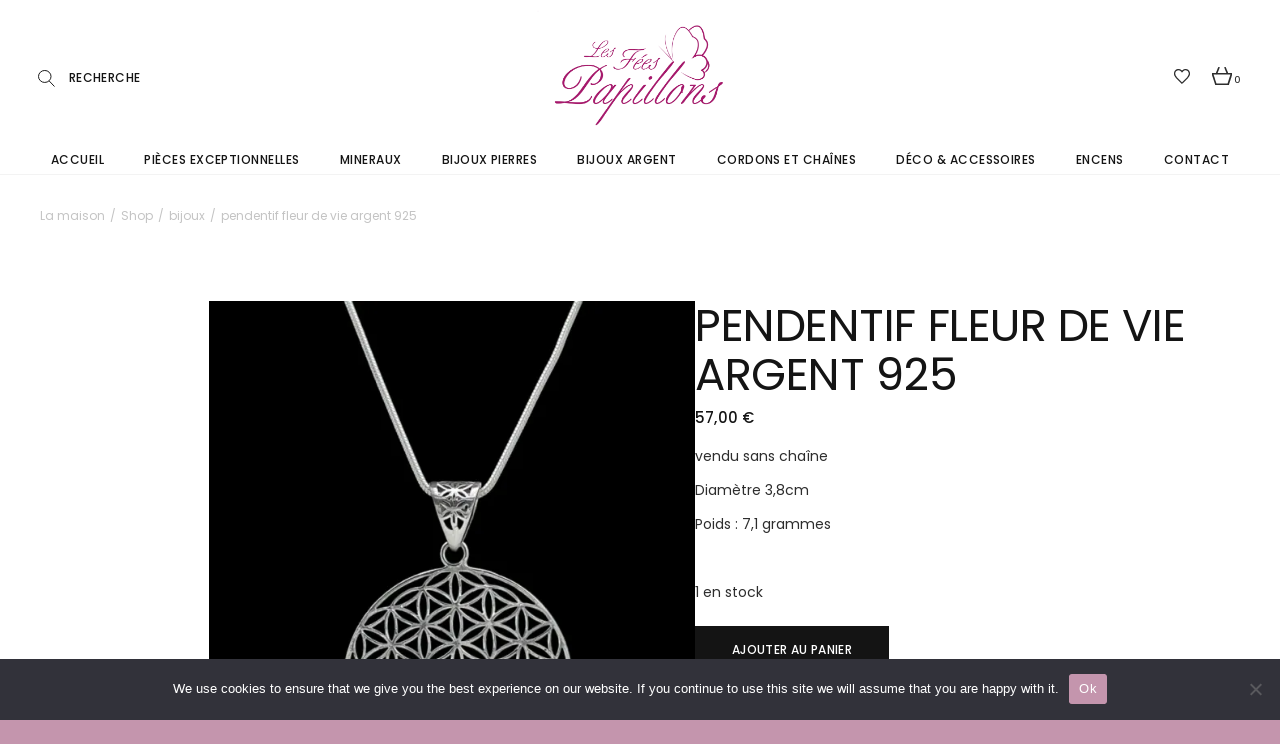

--- FILE ---
content_type: text/html; charset=UTF-8
request_url: https://lesfeespapillons-mineraux.com/index.php/produit/pendentif-fleur-de-vie-argent-925-8/
body_size: 49549
content:
<!DOCTYPE html>
<html lang="fr-FR">
<head>
	<meta charset="UTF-8">
	<meta name="viewport" content="width=device-width, initial-scale=1, user-scalable=yes">

					<script>document.documentElement.className = document.documentElement.className + ' yes-js js_active js'</script>
			<title>pendentif fleur de vie argent 925 &#8211; lesfeespapillons-mineraux.com</title>
<meta name='robots' content='max-image-preview:large' />
	<style>img:is([sizes="auto" i], [sizes^="auto," i]) { contain-intrinsic-size: 3000px 1500px }</style>
	<script>window._wca = window._wca || [];</script>
<link rel='dns-prefetch' href='//assets.pinterest.com' />
<link rel='dns-prefetch' href='//stats.wp.com' />
<link rel='dns-prefetch' href='//fonts.googleapis.com' />
<link rel='preconnect' href='//i0.wp.com' />
<link rel='preconnect' href='//c0.wp.com' />
<link rel="alternate" type="application/rss+xml" title="lesfeespapillons-mineraux.com &raquo; Flux" href="https://lesfeespapillons-mineraux.com/index.php/feed/" />
<link rel="alternate" type="application/rss+xml" title="lesfeespapillons-mineraux.com &raquo; Flux des commentaires" href="https://lesfeespapillons-mineraux.com/index.php/comments/feed/" />
<style id='wp-block-library-inline-css' type='text/css'>
:root{--wp-admin-theme-color:#007cba;--wp-admin-theme-color--rgb:0,124,186;--wp-admin-theme-color-darker-10:#006ba1;--wp-admin-theme-color-darker-10--rgb:0,107,161;--wp-admin-theme-color-darker-20:#005a87;--wp-admin-theme-color-darker-20--rgb:0,90,135;--wp-admin-border-width-focus:2px;--wp-block-synced-color:#7a00df;--wp-block-synced-color--rgb:122,0,223;--wp-bound-block-color:var(--wp-block-synced-color)}@media (min-resolution:192dpi){:root{--wp-admin-border-width-focus:1.5px}}.wp-element-button{cursor:pointer}:root{--wp--preset--font-size--normal:16px;--wp--preset--font-size--huge:42px}:root .has-very-light-gray-background-color{background-color:#eee}:root .has-very-dark-gray-background-color{background-color:#313131}:root .has-very-light-gray-color{color:#eee}:root .has-very-dark-gray-color{color:#313131}:root .has-vivid-green-cyan-to-vivid-cyan-blue-gradient-background{background:linear-gradient(135deg,#00d084,#0693e3)}:root .has-purple-crush-gradient-background{background:linear-gradient(135deg,#34e2e4,#4721fb 50%,#ab1dfe)}:root .has-hazy-dawn-gradient-background{background:linear-gradient(135deg,#faaca8,#dad0ec)}:root .has-subdued-olive-gradient-background{background:linear-gradient(135deg,#fafae1,#67a671)}:root .has-atomic-cream-gradient-background{background:linear-gradient(135deg,#fdd79a,#004a59)}:root .has-nightshade-gradient-background{background:linear-gradient(135deg,#330968,#31cdcf)}:root .has-midnight-gradient-background{background:linear-gradient(135deg,#020381,#2874fc)}.has-regular-font-size{font-size:1em}.has-larger-font-size{font-size:2.625em}.has-normal-font-size{font-size:var(--wp--preset--font-size--normal)}.has-huge-font-size{font-size:var(--wp--preset--font-size--huge)}.has-text-align-center{text-align:center}.has-text-align-left{text-align:left}.has-text-align-right{text-align:right}#end-resizable-editor-section{display:none}.aligncenter{clear:both}.items-justified-left{justify-content:flex-start}.items-justified-center{justify-content:center}.items-justified-right{justify-content:flex-end}.items-justified-space-between{justify-content:space-between}.screen-reader-text{border:0;clip-path:inset(50%);height:1px;margin:-1px;overflow:hidden;padding:0;position:absolute;width:1px;word-wrap:normal!important}.screen-reader-text:focus{background-color:#ddd;clip-path:none;color:#444;display:block;font-size:1em;height:auto;left:5px;line-height:normal;padding:15px 23px 14px;text-decoration:none;top:5px;width:auto;z-index:100000}html :where(.has-border-color){border-style:solid}html :where([style*=border-top-color]){border-top-style:solid}html :where([style*=border-right-color]){border-right-style:solid}html :where([style*=border-bottom-color]){border-bottom-style:solid}html :where([style*=border-left-color]){border-left-style:solid}html :where([style*=border-width]){border-style:solid}html :where([style*=border-top-width]){border-top-style:solid}html :where([style*=border-right-width]){border-right-style:solid}html :where([style*=border-bottom-width]){border-bottom-style:solid}html :where([style*=border-left-width]){border-left-style:solid}html :where(img[class*=wp-image-]){height:auto;max-width:100%}:where(figure){margin:0 0 1em}html :where(.is-position-sticky){--wp-admin--admin-bar--position-offset:var(--wp-admin--admin-bar--height,0px)}@media screen and (max-width:600px){html :where(.is-position-sticky){--wp-admin--admin-bar--position-offset:0px}}
</style>
<style id='classic-theme-styles-inline-css' type='text/css'>
/*! This file is auto-generated */
.wp-block-button__link{color:#fff;background-color:#32373c;border-radius:9999px;box-shadow:none;text-decoration:none;padding:calc(.667em + 2px) calc(1.333em + 2px);font-size:1.125em}.wp-block-file__button{background:#32373c;color:#fff;text-decoration:none}
</style>
<style id='woocommerce-inline-inline-css' type='text/css'>
.woocommerce form .form-row .required { visibility: visible; }
</style>
<link rel='stylesheet' id='animate-css' href='https://lesfeespapillons-mineraux.com/wp-content/plugins/qi-blocks/assets/css/plugins/animate/animate.min.css' type='text/css' media='all' />
<link rel='stylesheet' id='elegant-icons-css' href='https://lesfeespapillons-mineraux.com/wp-content/plugins/ascella-core/inc/icons/elegant-icons/assets/css/elegant-icons.min.css' type='text/css' media='all' />
<link rel='stylesheet' id='font-awesome-css' href='https://lesfeespapillons-mineraux.com/wp-content/plugins/ascella-core/inc/icons/font-awesome/assets/css/all.min.css' type='text/css' media='all' />
<style id='font-awesome-inline-css' type='text/css'>
[data-font="FontAwesome"]:before {font-family: 'FontAwesome' !important;content: attr(data-icon) !important;speak: none !important;font-weight: normal !important;font-variant: normal !important;text-transform: none !important;line-height: 1 !important;font-style: normal !important;-webkit-font-smoothing: antialiased !important;-moz-osx-font-smoothing: grayscale !important;}
</style>
<link rel='stylesheet' id='contact-form-7-css' href='https://lesfeespapillons-mineraux.com/wp-content/plugins/contact-form-7/includes/css/styles.css' type='text/css' media='all' />
<link rel='stylesheet' id='cookie-notice-front-css' href='https://lesfeespapillons-mineraux.com/wp-content/plugins/cookie-notice/css/front.min.css' type='text/css' media='all' />
<link rel='stylesheet' id='qi-blocks-grid-css' href='https://lesfeespapillons-mineraux.com/wp-content/plugins/qi-blocks/assets/dist/grid.css' type='text/css' media='all' />
<link rel='stylesheet' id='qi-blocks-main-css' href='https://lesfeespapillons-mineraux.com/wp-content/plugins/qi-blocks/assets/dist/main.css' type='text/css' media='all' />
<style id='qi-blocks-main-inline-css' type='text/css'>
body  .qodef-widget-block-c251f99c .qi-block-countdown .qodef-m-date{justify-content: space-between;} body  .qodef-widget-block-c251f99c .qi-block-countdown .qodef-digit{font-size: 50px;} body  .qodef-widget-block-ad95b280 .qi-block-process .qodef-e-content{text-align: center;} body  .qodef-widget-block-ad95b280 .qi-block-process .qodef-e-line-inner{border-bottom-style: solid;} body  .qodef-widget-block-50b620c8 .qi-block-table-of-contents .qodef-m-table-content ul{list-style-type: disc;} body  .qodef-widget-block-50bd84e3 .qi-block-tag-cloud .qodef-e-item{text-decoration: underline;font-size: 26px;} body  .qodef-widget-block-6383e32c .qi-block-tag-cloud .qodef-e-item{text-decoration: underline;font-size: 26px;} body  .qodef-widget-block-ed3eb12c .qi-block-tag-cloud .qodef-e-item{text-decoration: underline;font-size: 26px;} body  .qodef-widget-block-5cf010ea .qi-block-text-marquee .qodef-m-text.qodef-text--original{animation: qi-blocks-move-horizontal-normal-text-marquee 20s linear infinite;} body  .qodef-widget-block-5cf010ea .qi-block-text-marquee .qodef-m-text.qodef-text--copy{animation: qi-blocks-move-horizontal-normal-text-marquee-copy 20s linear infinite;}
</style>
<link rel='stylesheet' id='pinterest-for-woocommerce-pins-css' href='//lesfeespapillons-mineraux.com/wp-content/plugins/pinterest-for-woocommerce/assets/css/frontend/pinterest-for-woocommerce-pins.min.css' type='text/css' media='all' />
<link rel='stylesheet' id='qi-addons-for-elementor-grid-style-css' href='https://lesfeespapillons-mineraux.com/wp-content/plugins/qi-addons-for-elementor/assets/css/grid.min.css' type='text/css' media='all' />
<link rel='stylesheet' id='qi-addons-for-elementor-helper-parts-style-css' href='https://lesfeespapillons-mineraux.com/wp-content/plugins/qi-addons-for-elementor/assets/css/helper-parts.min.css' type='text/css' media='all' />
<link rel='stylesheet' id='qi-addons-for-elementor-style-css' href='https://lesfeespapillons-mineraux.com/wp-content/plugins/qi-addons-for-elementor/assets/css/main.min.css' type='text/css' media='all' />
<link rel='stylesheet' id='swiper-css' href='https://lesfeespapillons-mineraux.com/wp-content/plugins/qi-addons-for-elementor/assets/plugins/swiper/8.4.5/swiper.min.css' type='text/css' media='all' />
<link rel='stylesheet' id='ascella-main-css' href='https://lesfeespapillons-mineraux.com/wp-content/themes/ascella/assets/css/main.min.css' type='text/css' media='all' />
<link rel='stylesheet' id='ascella-core-style-css' href='https://lesfeespapillons-mineraux.com/wp-content/plugins/ascella-core/assets/css/ascella-core.min.css' type='text/css' media='all' />
<link rel='stylesheet' id='ascella-membership-style-css' href='https://lesfeespapillons-mineraux.com/wp-content/plugins/ascella-membership/assets/css/ascella-membership.min.css' type='text/css' media='all' />
<link rel='stylesheet' id='yith_wccl_frontend-css' href='https://lesfeespapillons-mineraux.com/wp-content/plugins/yith-color-and-label-variations-for-woocommerce/assets/css/frontend.css' type='text/css' media='all' />
<style id='yith_wccl_frontend-inline-css' type='text/css'>
:root{
	--yith-wccl-form-colors_border: #ffffff;
	--yith-wccl-form-colors_accent: #448a85;
	--yith-wccl-form-colors-accent-hover: rgba(68,138,133,0.4);
	--yith-wccl-customization-color-swatches-size: 25px;
	--yith-wccl-customization-color-swatches-border-radius: 25px;
	--yith-wccl-customization-option-border-radius: 25px;
}
</style>
<link rel='stylesheet' id='yith-quick-view-css' href='https://lesfeespapillons-mineraux.com/wp-content/plugins/yith-woocommerce-quick-view/assets/css/yith-quick-view.css' type='text/css' media='all' />
<style id='yith-quick-view-inline-css' type='text/css'>

				#yith-quick-view-modal .yith-quick-view-overlay{background:rgba( 0, 0, 0, 0.8)}
				#yith-quick-view-modal .yith-wcqv-main{background:#ffffff;}
				#yith-quick-view-close{color:#cdcdcd;}
				#yith-quick-view-close:hover{color:#ff0000;}
</style>
<link rel='stylesheet' id='jquery-selectBox-css' href='https://lesfeespapillons-mineraux.com/wp-content/plugins/yith-woocommerce-wishlist/assets/css/jquery.selectBox.css' type='text/css' media='all' />
<link rel='stylesheet' id='woocommerce_prettyPhoto_css-css' href='//lesfeespapillons-mineraux.com/wp-content/plugins/woocommerce/assets/css/prettyPhoto.css' type='text/css' media='all' />
<link rel='stylesheet' id='yith-wcwl-main-css' href='https://lesfeespapillons-mineraux.com/wp-content/plugins/yith-woocommerce-wishlist/assets/css/style.css' type='text/css' media='all' />
<style id='yith-wcwl-main-inline-css' type='text/css'>
 :root { --rounded-corners-radius: 16px; --add-to-cart-rounded-corners-radius: 16px; --color-headers-background: #F4F4F4; --feedback-duration: 3s } 
 :root { --rounded-corners-radius: 16px; --add-to-cart-rounded-corners-radius: 16px; --color-headers-background: #F4F4F4; --feedback-duration: 3s } 
</style>
<link rel='stylesheet' id='ascella-google-fonts-css' href='https://fonts.googleapis.com/css?family=Italiana%3A300%2C400%2C500%2C600%2C700%7CPoppins%3A300%2C400%2C500%2C600%2C700&#038;subset=latin-ext&#038;display=swap&#038;ver=1.0.0' type='text/css' media='all' />
<link rel='stylesheet' id='magnific-popup-css' href='https://lesfeespapillons-mineraux.com/wp-content/plugins/ascella-core/assets/plugins/magnific-popup/magnific-popup.css' type='text/css' media='all' />
<link rel='stylesheet' id='ascella-style-css' href='https://lesfeespapillons-mineraux.com/wp-content/themes/ascella/style.css' type='text/css' media='all' />
<style id='ascella-style-inline-css' type='text/css'>
.qodef--passepartout { background-color: #c495ad;}#qodef-page-header .qodef-header-logo-link { height: 130px;}#qodef-page-mobile-header .qodef-mobile-header-logo-link { height: 20px;}#qodef-page-spinner .qodef-m-inner { background-color: #e5d8cb;}.qodef-page-title { height: 80px;background-color: #ffffff;}.qodef-header--centered #qodef-page-header { height: 150px;}.qodef-header--centered #qodef-page-header-inner { border-bottom-color: #f3f3f3;border-bottom-width: 1px;}
</style>
<link rel='stylesheet' id='jquery-fixedheadertable-style-css' href='https://lesfeespapillons-mineraux.com/wp-content/plugins/yith-woocommerce-compare/assets/css/jquery.dataTables.css' type='text/css' media='all' />
<link rel='stylesheet' id='yith_woocompare_page-css' href='https://lesfeespapillons-mineraux.com/wp-content/plugins/yith-woocommerce-compare/assets/css/compare.css' type='text/css' media='all' />
<link rel='stylesheet' id='yith-woocompare-widget-css' href='https://lesfeespapillons-mineraux.com/wp-content/plugins/yith-woocommerce-compare/assets/css/widget.css' type='text/css' media='all' />
<script type="text/template" id="tmpl-variation-template">
	<div class="woocommerce-variation-description">{{{ data.variation.variation_description }}}</div>
	<div class="woocommerce-variation-price">{{{ data.variation.price_html }}}</div>
	<div class="woocommerce-variation-availability">{{{ data.variation.availability_html }}}</div>
</script>
<script type="text/template" id="tmpl-unavailable-variation-template">
	<p role="alert">Désolé, ce produit n&rsquo;est pas disponible. Veuillez choisir une combinaison différente.</p>
</script>
<script type="text/javascript" src="https://c0.wp.com/c/6.8.3/wp-includes/js/jquery/jquery.min.js" id="jquery-core-js"></script>
<script type="text/javascript" src="https://c0.wp.com/c/6.8.3/wp-includes/js/jquery/jquery-migrate.min.js" id="jquery-migrate-js"></script>
<script type="text/javascript" src="https://c0.wp.com/c/6.8.3/wp-includes/js/underscore.min.js" id="underscore-js"></script>
<script type="text/javascript" id="wp-util-js-extra">
/* <![CDATA[ */
var _wpUtilSettings = {"ajax":{"url":"\/wp-admin\/admin-ajax.php"}};
/* ]]> */
</script>
<script type="text/javascript" src="https://c0.wp.com/c/6.8.3/wp-includes/js/wp-util.min.js" id="wp-util-js"></script>
<script type="text/javascript" src="https://c0.wp.com/p/woocommerce/10.4.3/assets/js/jquery-blockui/jquery.blockUI.min.js" id="wc-jquery-blockui-js" data-wp-strategy="defer"></script>
<script type="text/javascript" id="WCPAY_ASSETS-js-extra">
/* <![CDATA[ */
var wcpayAssets = {"url":"https:\/\/lesfeespapillons-mineraux.com\/wp-content\/plugins\/woocommerce-payments\/dist\/"};
/* ]]> */
</script>
<script type="text/javascript" src="https://c0.wp.com/p/woocommerce/10.4.3/assets/js/select2/select2.full.min.js" id="wc-select2-js" defer="defer" data-wp-strategy="defer"></script>
<script type="text/javascript" src="https://lesfeespapillons-mineraux.com/wp-content/cache/wpo-minify/1768659567/assets/wpo-minify-header-a0de098a.min.js" id="wpo_min-header-0-js"></script>
<script type="text/javascript" id="wc-add-to-cart-js-extra">
/* <![CDATA[ */
var wc_add_to_cart_params = {"ajax_url":"\/wp-admin\/admin-ajax.php","wc_ajax_url":"\/?wc-ajax=%%endpoint%%","i18n_view_cart":"Voir le panier","cart_url":"https:\/\/lesfeespapillons-mineraux.com\/index.php\/cart\/","is_cart":"","cart_redirect_after_add":"no"};
/* ]]> */
</script>
<script type="text/javascript" src="https://c0.wp.com/p/woocommerce/10.4.3/assets/js/frontend/add-to-cart.min.js" id="wc-add-to-cart-js" defer="defer" data-wp-strategy="defer"></script>
<script type="text/javascript" src="https://c0.wp.com/p/woocommerce/10.4.3/assets/js/zoom/jquery.zoom.min.js" id="wc-zoom-js" defer="defer" data-wp-strategy="defer"></script>
<script type="text/javascript" id="wc-single-product-js-extra">
/* <![CDATA[ */
var wc_single_product_params = {"i18n_required_rating_text":"Veuillez s\u00e9lectionner une note","i18n_rating_options":["1\u00a0\u00e9toile sur 5","2\u00a0\u00e9toiles sur 5","3\u00a0\u00e9toiles sur 5","4\u00a0\u00e9toiles sur 5","5\u00a0\u00e9toiles sur 5"],"i18n_product_gallery_trigger_text":"Voir la galerie d\u2019images en plein \u00e9cran","review_rating_required":"no","flexslider":{"rtl":false,"animation":"slide","smoothHeight":true,"directionNav":false,"controlNav":"thumbnails","slideshow":false,"animationSpeed":500,"animationLoop":false,"allowOneSlide":false},"zoom_enabled":"1","zoom_options":[],"photoswipe_enabled":"","photoswipe_options":{"shareEl":false,"closeOnScroll":false,"history":false,"hideAnimationDuration":0,"showAnimationDuration":0},"flexslider_enabled":""};
/* ]]> */
</script>
<script type="text/javascript" src="https://c0.wp.com/p/woocommerce/10.4.3/assets/js/frontend/single-product.min.js" id="wc-single-product-js" defer="defer" data-wp-strategy="defer"></script>
<script type="text/javascript" src="https://c0.wp.com/p/woocommerce/10.4.3/assets/js/js-cookie/js.cookie.min.js" id="wc-js-cookie-js" defer="defer" data-wp-strategy="defer"></script>
<script type="text/javascript" id="woocommerce-js-extra">
/* <![CDATA[ */
var woocommerce_params = {"ajax_url":"\/wp-admin\/admin-ajax.php","wc_ajax_url":"\/?wc-ajax=%%endpoint%%","i18n_password_show":"Afficher le mot de passe","i18n_password_hide":"Masquer le mot de passe"};
/* ]]> */
</script>
<script type="text/javascript" src="https://c0.wp.com/p/woocommerce/10.4.3/assets/js/frontend/woocommerce.min.js" id="woocommerce-js" defer="defer" data-wp-strategy="defer"></script>
<script type="text/javascript" src="https://stats.wp.com/s-202603.js" id="woocommerce-analytics-js" defer="defer" data-wp-strategy="defer"></script>
<link rel="https://api.w.org/" href="https://lesfeespapillons-mineraux.com/index.php/wp-json/" /><link rel="alternate" title="JSON" type="application/json" href="https://lesfeespapillons-mineraux.com/index.php/wp-json/wp/v2/product/7051" /><link rel="EditURI" type="application/rsd+xml" title="RSD" href="https://lesfeespapillons-mineraux.com/xmlrpc.php?rsd" />
<meta name="generator" content="WordPress 6.8.3" />
<meta name="generator" content="WooCommerce 10.4.3" />
<link rel="canonical" href="https://lesfeespapillons-mineraux.com/index.php/produit/pendentif-fleur-de-vie-argent-925-8/" />
<link rel='shortlink' href='https://lesfeespapillons-mineraux.com/?p=7051' />
<link rel="alternate" title="oEmbed (JSON)" type="application/json+oembed" href="https://lesfeespapillons-mineraux.com/index.php/wp-json/oembed/1.0/embed?url=https%3A%2F%2Flesfeespapillons-mineraux.com%2Findex.php%2Fproduit%2Fpendentif-fleur-de-vie-argent-925-8%2F" />
<link rel="alternate" title="oEmbed (XML)" type="text/xml+oembed" href="https://lesfeespapillons-mineraux.com/index.php/wp-json/oembed/1.0/embed?url=https%3A%2F%2Flesfeespapillons-mineraux.com%2Findex.php%2Fproduit%2Fpendentif-fleur-de-vie-argent-925-8%2F&#038;format=xml" />
	<style>img#wpstats{display:none}</style>
		<meta property="og:url" content="https://lesfeespapillons-mineraux.com/index.php/produit/pendentif-fleur-de-vie-argent-925-8/" /><meta property="og:site_name" content="lesfeespapillons-mineraux.com" /><meta property="og:type" content="og:product" /><meta property="og:title" content="pendentif fleur de vie argent 925" /><meta property="og:image" content="https://i0.wp.com/lesfeespapillons-mineraux.com/wp-content/uploads/2023/06/fleurdevie62.jpg?fit=764%2C1024&amp;ssl=1" /><meta property="product:price:currency" content="EUR" /><meta property="product:price:amount" content="57" /><meta property="og:description" content="vendu sans chaîne

Diamètre 3,8cm

Poids : 7,1 grammes

 " /><meta property="og:availability" content="instock" /><!-- Google site verification - Google for WooCommerce -->
<meta name="google-site-verification" content="aZgb9ucPgtE2lgn815dutKHUM1vg85ZixzNscUHvxrQ" />
	<noscript><style>.woocommerce-product-gallery{ opacity: 1 !important; }</style></noscript>
	<meta name="generator" content="Elementor 3.28.4; features: additional_custom_breakpoints, e_local_google_fonts; settings: css_print_method-external, google_font-enabled, font_display-swap">
			<style>
				.e-con.e-parent:nth-of-type(n+4):not(.e-lazyloaded):not(.e-no-lazyload),
				.e-con.e-parent:nth-of-type(n+4):not(.e-lazyloaded):not(.e-no-lazyload) * {
					background-image: none !important;
				}
				@media screen and (max-height: 1024px) {
					.e-con.e-parent:nth-of-type(n+3):not(.e-lazyloaded):not(.e-no-lazyload),
					.e-con.e-parent:nth-of-type(n+3):not(.e-lazyloaded):not(.e-no-lazyload) * {
						background-image: none !important;
					}
				}
				@media screen and (max-height: 640px) {
					.e-con.e-parent:nth-of-type(n+2):not(.e-lazyloaded):not(.e-no-lazyload),
					.e-con.e-parent:nth-of-type(n+2):not(.e-lazyloaded):not(.e-no-lazyload) * {
						background-image: none !important;
					}
				}
			</style>
			<meta name="generator" content="Powered by Slider Revolution 6.6.16 - responsive, Mobile-Friendly Slider Plugin for WordPress with comfortable drag and drop interface." />
<link rel="icon" href="https://i0.wp.com/lesfeespapillons-mineraux.com/wp-content/uploads/2023/10/cropped-favicon.png?fit=32%2C32&#038;ssl=1" sizes="32x32" />
<link rel="icon" href="https://i0.wp.com/lesfeespapillons-mineraux.com/wp-content/uploads/2023/10/cropped-favicon.png?fit=192%2C192&#038;ssl=1" sizes="192x192" />
<link rel="apple-touch-icon" href="https://i0.wp.com/lesfeespapillons-mineraux.com/wp-content/uploads/2023/10/cropped-favicon.png?fit=180%2C180&#038;ssl=1" />
<meta name="msapplication-TileImage" content="https://i0.wp.com/lesfeespapillons-mineraux.com/wp-content/uploads/2023/10/cropped-favicon.png?fit=270%2C270&#038;ssl=1" />
<script>function setREVStartSize(e){
			//window.requestAnimationFrame(function() {
				window.RSIW = window.RSIW===undefined ? window.innerWidth : window.RSIW;
				window.RSIH = window.RSIH===undefined ? window.innerHeight : window.RSIH;
				try {
					var pw = document.getElementById(e.c).parentNode.offsetWidth,
						newh;
					pw = pw===0 || isNaN(pw) || (e.l=="fullwidth" || e.layout=="fullwidth") ? window.RSIW : pw;
					e.tabw = e.tabw===undefined ? 0 : parseInt(e.tabw);
					e.thumbw = e.thumbw===undefined ? 0 : parseInt(e.thumbw);
					e.tabh = e.tabh===undefined ? 0 : parseInt(e.tabh);
					e.thumbh = e.thumbh===undefined ? 0 : parseInt(e.thumbh);
					e.tabhide = e.tabhide===undefined ? 0 : parseInt(e.tabhide);
					e.thumbhide = e.thumbhide===undefined ? 0 : parseInt(e.thumbhide);
					e.mh = e.mh===undefined || e.mh=="" || e.mh==="auto" ? 0 : parseInt(e.mh,0);
					if(e.layout==="fullscreen" || e.l==="fullscreen")
						newh = Math.max(e.mh,window.RSIH);
					else{
						e.gw = Array.isArray(e.gw) ? e.gw : [e.gw];
						for (var i in e.rl) if (e.gw[i]===undefined || e.gw[i]===0) e.gw[i] = e.gw[i-1];
						e.gh = e.el===undefined || e.el==="" || (Array.isArray(e.el) && e.el.length==0)? e.gh : e.el;
						e.gh = Array.isArray(e.gh) ? e.gh : [e.gh];
						for (var i in e.rl) if (e.gh[i]===undefined || e.gh[i]===0) e.gh[i] = e.gh[i-1];
											
						var nl = new Array(e.rl.length),
							ix = 0,
							sl;
						e.tabw = e.tabhide>=pw ? 0 : e.tabw;
						e.thumbw = e.thumbhide>=pw ? 0 : e.thumbw;
						e.tabh = e.tabhide>=pw ? 0 : e.tabh;
						e.thumbh = e.thumbhide>=pw ? 0 : e.thumbh;
						for (var i in e.rl) nl[i] = e.rl[i]<window.RSIW ? 0 : e.rl[i];
						sl = nl[0];
						for (var i in nl) if (sl>nl[i] && nl[i]>0) { sl = nl[i]; ix=i;}
						var m = pw>(e.gw[ix]+e.tabw+e.thumbw) ? 1 : (pw-(e.tabw+e.thumbw)) / (e.gw[ix]);
						newh =  (e.gh[ix] * m) + (e.tabh + e.thumbh);
					}
					var el = document.getElementById(e.c);
					if (el!==null && el) el.style.height = newh+"px";
					el = document.getElementById(e.c+"_wrapper");
					if (el!==null && el) {
						el.style.height = newh+"px";
						el.style.display = "block";
					}
				} catch(e){
					console.log("Failure at Presize of Slider:" + e)
				}
			//});
		  };</script>
		<style type="text/css" id="wp-custom-css">
			#qodef-subscribe-popup-modal{
	display:none !important;
	
}
#qodef-woo-page.qodef--single form.cart .variations select{
	display:inline-block !important;
}

.qodef-woo-product-list .qodef-product-list-filter-holder .qodef-price-slider .qodef--max:after, .qodef-woo-product-list .qodef-product-list-filter-holder .qodef-price-slider .qodef--min:after{
	
	content:'€' !important;
}

.qodef-woo-product-list.qodef-filter-type--sidebar .qodef-e-widget-area{
	display:none;
}
.qodef-h4, h4{
	font-size:18px;
}
.qodef-e-content .qodef-e-info {
	display:none;
}
.qodef-woo-product-title.product_title.entry-title{
	font-size:45px !important;
}

/* taille logo sticky butterfly*/
#qodef-page-header .qodef-header-sticky.qodef-sticky-menu-position--center .qodef-header-logo-link{
	height:50px;
}
/* taille logo mobile*/
.qodef-mobile-header--standard #qodef-page-mobile-header-inner .qodef-mobile-header-logo-link{
	height:100%;
}
#qodef-woo-page .button.compare{
	display:none;
}

/* cacher deuxième filtre page mineraux */

.page-id-7503 .qodef-woo-product-list .qodef-product-list-filter-vertical .qodef-grid-item:last-child{
	
	display:none;
	
}
/* cacher filtres page encens & accessoires */
.page-id-11926 .qodef-woo-product-list .qodef-product-list-filter-vertical .qodef-grid-item:nth-child(3), .page-id-11926 .qodef-woo-product-list .qodef-product-list-filter-vertical .qodef-grid-item:nth-child(4), .page-id-12184 .qodef-woo-product-list .qodef-product-list-filter-vertical .qodef-grid-item:nth-child(4), .page-id-12184 .qodef-woo-product-list .qodef-product-list-filter-vertical .qodef-grid-item:nth-child(3){
	display:none;
}

/* height header pour corriger placement menu*/
.qodef-header--centered #qodef-page-header{
	height:175px;
}
/* largeur barre recherche*/
.widget.widget_ascella_core_search input{
	width:125px;
}

/* taille titre grille catégorie home*/
#home-category-grid .qodef-woo-product-category-list.qodef-skin--light .woocommerce-loop-category__title{
	font-size:45px;
	text-shadow:rgb(50, 50, 50) 1px 1px 1px;
			
}
/* new home category section*/
#home-category-section .qodef-woo-product-category-list.qodef-skin--light .woocommerce-loop-category__title{
font-size: 27px;
    text-shadow: rgb(0 0 0) 2px 1px 2px;
    font-weight: 900;
    letter-spacing: 2px;
    color: #f1e5e5;
}
@media (max-width: 800px){
	#home-category-section .qodef-woo-product-category-list.qodef-skin--light .woocommerce-loop-category__title{
		font-size:20px;
	}
}
#home-category-section .qodef-e-read-more{
	width:100%;
	height:100%;
	position:absolute;
	opacity:0;
}
#home-category-section .qodef-e-read-more a{
	width:100%;
	height:100%;
}
#home-category-section .qodef-e-read-more .qodef-m-text{
	display:none;
}
#home-category-section .qodef-e-inner img{
	 transition: transform 0.2s ease-out;
	    filter: brightness(0.8);
}

#home-category-section .qodef-e-inner:hover img {
    transform: scale(1.03);
    transition: transform 0.3s ease-out;
	    filter: brightness(1);
}
#home-category-section .qodef-e-content{
		width: 100%;
    height: 100%;
    display: flex;
    padding: 20px;
	align-items:center;
	justify-content:center;
}
#home-category-section .qodef-woo-product-category-list.qodef-item-layout--info-on-image .qodef-e:not(.qodef-custom-item) .qodef-e-inner:after{
	opacity:0 !important;
}
@media (max-width: 1024px) {
   #home-category-section .qodef-grid.qodef-responsive--predefined.qodef-col-num--4>.qodef-grid-inner {
        --qode-columns: 4;
		 column-gap:15px;
    }
	
	#home-category-section .qodef-woo-product-category-list.qodef--zigzag .qodef-e:nth-of-type(odd){
		margin-top:0;
	}
}
@media (max-width: 800px) {
   #home-category-section .qodef-grid.qodef-responsive--predefined.qodef-col-num--4>.qodef-grid-inner {
        --qode-columns: 2;
		 column-gap:20px;
    }
	
}

/* end new home category section*/

/*home triptique*/
#home-triptique .elementor-column.elementor-col-33{
	width:33% !important;
}

@media only screen and (max-width: 1075px) {
	#home-triptique .elementor-column.elementor-col-33{
	width:50% !important;
	}
	#home-triptique .elementor-column.elementor-col-33.col-center{
		display:none;
	}
}

/*taille menu avant passage menu accordéon*/
@media screen and (max-width: 1130px){
	.qodef-header-navigation>ul>li{
		margin:10px;
	}
	.qodef-header-navigation>ul>li>a{
		font-size:11px;
	}
	.qodef-h4, h4{
		font-size:12px;
	}
}


/*taille titre popup quick view*/
#yith-quick-view-modal #yith-quick-view-content.single-product .qodef-woo-product-title.product_title.entry-title{
	font-size:30px !important;
}
/* margin sous le prix popup quick*/
#yith-quick-view-content.single-product form.cart .woocommerce-variation .woocommerce-variation-price>*, #yith-quick-view-content.single-product form.cart .woocommerce-variation .woocommerce-variation-availability>*{
	margin-bottom:8px;
}
/* margin sous les cariations popup quick*/
#yith-quick-view-modal #yith-quick-view-content.single-product form.cart .variations{
	margin-bottom:5px;
}
#qodef-page-footer-top-area-inner{
	padding:50px;
}
#qodef-page-footer-bottom-area{
	font-size:10px;
}

/*margin bottom mail contact footer*/

#qodef-page-footer .qodef-grid-item #block-87{
	margin-bottom:3px;
}
/*margin left icon insta*/
#qodef-page-footer .qodef-grid-item #block-88 figure{
	margin-left:10px;
}
/*no hover on social icon*/
#qodef-page-footer .widget.widget_block .wp-block-image a:hover:after{
	opacity:0;
}
/*cacher faux lien hover cat home*/
.qodef-woo-product-category-list .product-category .qodef-e-category-link{
	display:none;
}
/*size voir +*/
.qodef-e-content .qodef-e-read-more .qodef-button.qodef-html--link {
 font-size:16px;
}

/*RESPONSIVE HOME CAT*/
@media only screen and (max-width: 1024px){
section.qodef-elementor-content-grid>.elementor-container{
	width:100%;
}
	.elementor-21 .elementor-element.elementor-element-6752450.elementor-column.elementor-element[data-element_type="column"] > .elementor-widget-wrap.elementor-element-populated{
		padding:0% 5% 0% 5%;
	}
}

/*RESPONSIVE TEAM*/
@media only screen and (max-width: 1075px){
	.elementor-section .elementor-container{
		flex-wrap:wrap;
	}
	.elementor-column.elementor-col-33, .elementor-column[data-col="33"], .elementor-column.elementor-col-66, .elementor-column[data-col="66"] {
    width: 90%;
		margin: 0 auto;
	}
	.elementor-column.elementor-col-33, .elementor-column[data-col="33"]{
		margin-bottom:30px;
		
	}
	.elementor-section.elementor-section-height-full{
		height:auto;
	}

}

/* IPAD PORTRAIT */
@media only screen and (max-width: 1024px){
	
	#qodef-page-mobile-header{
		height:100px;
	}
	.qodef-mobile-header--standard #qodef-page-mobile-header-inner{
		padding-right:20px;
	}
	@supports not (row-gap: 10px) {
		.qodef-grid .qodef-grid-item{
			padding:10px;
		}
	
}
	

}
@media only screen and (max-width: 480px){
	
	#slider-3-slide-5-layer-3 img{
		width: 50% !important;
    height: 50% !important;
    position: absolute !important;
    top: 13% !important;
    left: 25% !important;
	}
}
.qodef-woo-product-list .qodef-product-list-filter-holder .qodef-e-checkbox input[type=checkbox]{
	border:none;
}

/* HIDE PRICE FILTER*/
.qodef-woo-product-list .qodef-product-list-filter-vertical .qodef-grid-item:nth-child(1){
	display:none;
}
/* HIDE APERCU ET WISHLIST SUR PAGE CATEGORIE*/
.qodef-woo-product-list .qodef-additional-holder{
	display:none !important;
}
/* FIX FILTER ISSUE WIDTH LABEL TOO LONG */
.qodef-product-list-filter-vertical{
	width:100%;
}
	.qodef-search .qodef-e-search-heading{
		display:none;
	}
/*  SEARCH RESULTS*/


    .qodef-search article .qodef-e-image {
        
		    padding: 0;
    
    max-width: none;
    display: block;
    width: 80%;
    }
.qodef-search article .qodef-e-image a{
	width:100%;
	display:block;
}
.qodef-search article .qodef-e-image a img{
	width:100%;
}
	.qodef-search article .qodef-e-content {
            width: 80%;
    		margin-top: 8px;
    }
	.qodef-search article .qodef-e-excerpt{
		display:none;
	}
	.qodef-search{
		display: flex;
		flex-direction: row;
		width: 100%;
		flex-wrap: wrap;
	
	}
	.qodef-search article{
		width:25%;
	}
	.qodef-search article .qodef-e-inner{
		display:block;
	}
@media only screen and (max-width: 800px) {
	
	.qodef-search article{
		width:50%;
	}
}


/* END SEARCH RESULTS*/


/* taille titre produit mobile*/
@media only screen and (max-width: 480px) and (max-width: 680px) {
    #qodef-woo-page.qodef--single .entry-summary .qodef-woo-product-title.entry-title {
font-size:20px !important;
	}
}

/*cacher ligne noire bizarre à cote du bouton ajouter au panier*/
#qodef-woo-page .qodef-quantity-buttons, #yith-quick-view-modal .qodef-quantity-buttons{
	display:none !important;
}

/*cacher double coeur*/
.qodef-yith-wcwl--predefined .yith-wcwl-add-to-wishlist a:before{
	display:none;
}

		</style>
		
		<!-- Global site tag (gtag.js) - Google Ads: AW-16786350056 - Google for WooCommerce -->
		<script async src="https://www.googletagmanager.com/gtag/js?id=AW-16786350056"></script>
		<script>
			window.dataLayer = window.dataLayer || [];
			function gtag() { dataLayer.push(arguments); }
			gtag( 'consent', 'default', {
				analytics_storage: 'denied',
				ad_storage: 'denied',
				ad_user_data: 'denied',
				ad_personalization: 'denied',
				region: ['AT', 'BE', 'BG', 'HR', 'CY', 'CZ', 'DK', 'EE', 'FI', 'FR', 'DE', 'GR', 'HU', 'IS', 'IE', 'IT', 'LV', 'LI', 'LT', 'LU', 'MT', 'NL', 'NO', 'PL', 'PT', 'RO', 'SK', 'SI', 'ES', 'SE', 'GB', 'CH'],
				wait_for_update: 500,
			} );
			gtag('js', new Date());
			gtag('set', 'developer_id.dOGY3NW', true);
			gtag("config", "AW-16786350056", { "groups": "GLA", "send_page_view": false });		</script>

		</head>
<body class="wp-singular product-template-default single single-product postid-7051 wp-theme-ascella theme-ascella cookies-not-set qi-blocks-1.4.7 qodef-gutenberg--no-touch qode-framework-1.2.2 woocommerce woocommerce-page woocommerce-no-js qodef-qi--no-touch qi-addons-for-elementor-1.9.5 qodef-back-to-top--enabled  qodef--passepartout qodef-header--centered qodef-header-appearance--none qodef-mobile-header--standard qodef-drop-down-second--full-width qodef-drop-down-second--animate-height qodef-yith-wccl--predefined qodef-yith-wcqv--predefined qodef-yith-wcwl--predefined ascella-core-1.2 ascella-membership-1.0.1 ascella-1.3 qodef-content-grid-1300 qodef-search--covers-header elementor-default elementor-kit-10" itemscope itemtype="https://schema.org/WebPage">
	<script type="text/javascript">
/* <![CDATA[ */
gtag("event", "page_view", {send_to: "GLA"});
/* ]]> */
</script>
<a class="skip-link screen-reader-text" href="#qodef-page-content">Skip to the content</a>	<div id="qodef-page-wrapper" class="">
		<header id="qodef-page-header"  role="banner">
		<div id="qodef-page-header-inner" class="">
		<div class="qodef-centered-header-wrapper">
	<div class="qodef-centered-header-wrapper-inner">
		<div class="qodef-centered-inner-left">
				<div class="qodef-widget-holder qodef--two">
		<div id="ascella_core_search-13" class="widget widget_ascella_core_search qodef-header-widget-area-two" data-area="header-widget-two">
			<div class="widget qodef-search-widget">

				<form id="searchform" class="qodef-search-form" method="get" action="https://lesfeespapillons-mineraux.com/">
					<div class="qodef-search-form-inner clear">
						<button type="submit" class="qodef-search-form-button"><svg class="qodef-svg--search" xmlns="http://www.w3.org/2000/svg" xmlns:xlink="http://www.w3.org/1999/xlink" viewBox="0 0 17.1 17.9" xml:space="preserve"><g><circle cx="6.8" cy="6.8" r="6.3"/><line x1="11.2" y1="11.5" x2="16.6" y2="17.4"/></g></svg></button>
						<input type="text" class="search-field" name="s" placeholder="Recherche" value="">
						<div class="qodef-m-form-line"></div>
					</div>
				</form>
			</div>

			</div>	</div>
		</div>
		<div class="qodef-centered-inner-center">
			<a itemprop="url" class="qodef-header-logo-link qodef-height--set qodef-source--image" href="https://lesfeespapillons-mineraux.com/" rel="home">
	<img fetchpriority="high" width="2713" height="1707" src="https://i0.wp.com/lesfeespapillons-mineraux.com/wp-content/uploads/2023/05/logo-lfp.png?fit=2713%2C1707&amp;ssl=1" class="qodef-header-logo-image qodef--main" alt="logo de main" itemprop="image" srcset="https://i0.wp.com/lesfeespapillons-mineraux.com/wp-content/uploads/2023/05/logo-lfp.png?w=2713&amp;ssl=1 2713w, https://i0.wp.com/lesfeespapillons-mineraux.com/wp-content/uploads/2023/05/logo-lfp.png?resize=600%2C378&amp;ssl=1 600w, https://i0.wp.com/lesfeespapillons-mineraux.com/wp-content/uploads/2023/05/logo-lfp.png?resize=300%2C189&amp;ssl=1 300w, https://i0.wp.com/lesfeespapillons-mineraux.com/wp-content/uploads/2023/05/logo-lfp.png?resize=1024%2C644&amp;ssl=1 1024w, https://i0.wp.com/lesfeespapillons-mineraux.com/wp-content/uploads/2023/05/logo-lfp.png?resize=768%2C483&amp;ssl=1 768w, https://i0.wp.com/lesfeespapillons-mineraux.com/wp-content/uploads/2023/05/logo-lfp.png?resize=1536%2C966&amp;ssl=1 1536w, https://i0.wp.com/lesfeespapillons-mineraux.com/wp-content/uploads/2023/05/logo-lfp.png?resize=2048%2C1289&amp;ssl=1 2048w, https://i0.wp.com/lesfeespapillons-mineraux.com/wp-content/uploads/2023/05/logo-lfp.png?w=2600&amp;ssl=1 2600w" sizes="(max-width: 2713px) 100vw, 2713px" /><img width="2713" height="1707" src="https://i0.wp.com/lesfeespapillons-mineraux.com/wp-content/uploads/2023/05/logo-lfp.png?fit=2713%2C1707&amp;ssl=1" class="qodef-header-logo-image qodef--dark" alt="logo de dark" itemprop="image" srcset="https://i0.wp.com/lesfeespapillons-mineraux.com/wp-content/uploads/2023/05/logo-lfp.png?w=2713&amp;ssl=1 2713w, https://i0.wp.com/lesfeespapillons-mineraux.com/wp-content/uploads/2023/05/logo-lfp.png?resize=600%2C378&amp;ssl=1 600w, https://i0.wp.com/lesfeespapillons-mineraux.com/wp-content/uploads/2023/05/logo-lfp.png?resize=300%2C189&amp;ssl=1 300w, https://i0.wp.com/lesfeespapillons-mineraux.com/wp-content/uploads/2023/05/logo-lfp.png?resize=1024%2C644&amp;ssl=1 1024w, https://i0.wp.com/lesfeespapillons-mineraux.com/wp-content/uploads/2023/05/logo-lfp.png?resize=768%2C483&amp;ssl=1 768w, https://i0.wp.com/lesfeespapillons-mineraux.com/wp-content/uploads/2023/05/logo-lfp.png?resize=1536%2C966&amp;ssl=1 1536w, https://i0.wp.com/lesfeespapillons-mineraux.com/wp-content/uploads/2023/05/logo-lfp.png?resize=2048%2C1289&amp;ssl=1 2048w, https://i0.wp.com/lesfeespapillons-mineraux.com/wp-content/uploads/2023/05/logo-lfp.png?w=2600&amp;ssl=1 2600w" sizes="(max-width: 2713px) 100vw, 2713px" /><img width="2713" height="1707" src="https://i0.wp.com/lesfeespapillons-mineraux.com/wp-content/uploads/2023/05/logo-lfp.png?fit=2713%2C1707&amp;ssl=1" class="qodef-header-logo-image qodef--light" alt="logo de light" itemprop="image" srcset="https://i0.wp.com/lesfeespapillons-mineraux.com/wp-content/uploads/2023/05/logo-lfp.png?w=2713&amp;ssl=1 2713w, https://i0.wp.com/lesfeespapillons-mineraux.com/wp-content/uploads/2023/05/logo-lfp.png?resize=600%2C378&amp;ssl=1 600w, https://i0.wp.com/lesfeespapillons-mineraux.com/wp-content/uploads/2023/05/logo-lfp.png?resize=300%2C189&amp;ssl=1 300w, https://i0.wp.com/lesfeespapillons-mineraux.com/wp-content/uploads/2023/05/logo-lfp.png?resize=1024%2C644&amp;ssl=1 1024w, https://i0.wp.com/lesfeespapillons-mineraux.com/wp-content/uploads/2023/05/logo-lfp.png?resize=768%2C483&amp;ssl=1 768w, https://i0.wp.com/lesfeespapillons-mineraux.com/wp-content/uploads/2023/05/logo-lfp.png?resize=1536%2C966&amp;ssl=1 1536w, https://i0.wp.com/lesfeespapillons-mineraux.com/wp-content/uploads/2023/05/logo-lfp.png?resize=2048%2C1289&amp;ssl=1 2048w, https://i0.wp.com/lesfeespapillons-mineraux.com/wp-content/uploads/2023/05/logo-lfp.png?w=2600&amp;ssl=1 2600w" sizes="(max-width: 2713px) 100vw, 2713px" /></a>
		</div>
		<div class="qodef-centered-inner-right">
				<div class="qodef-widget-holder qodef--one">
		<div id="ascella_core_svg_icon-2" class="widget widget_ascella_core_svg_icon qodef-header-widget-area-one" data-area="header-widget-one">				<div class="qodef-svg-icon-widget">
											<a href="https://lesfeespapillons-mineraux.com/index.php/wishlist/" target="_self">
										<div class="qodef-m-holder" style="align-items:center">
						<div class="qodef-m-icon" style="margin: 0 10px 0 8px;--stroke-color: #ffffff00;--stroke-hover-color: #ffffff00">
							<svg xmlns="https://www.w3.org/2000/svg" viewBox="0 0 16.3 15" width="16"><path d="M11.8 0C13 0 14.1.4 15 1.3s1.3 1.9 1.3 3.2c0 .8-.1 1.5-.4 2.2-.3.7-.9 1.4-1.6 2.3-.8.9-1.5 1.6-2.1 2.2-.6.6-1.6 1.5-2.9 2.7L8.1 15 7 13.9c-1.4-1.3-2.3-2.2-2.9-2.7C3.4 10.6 2.7 9.9 2 9 1.2 8.1.7 7.4.4 6.7.1 6 0 5.2 0 4.5c0-1.3.4-2.3 1.3-3.2S3.2 0 4.5 0C6 0 7.2.6 8.2 1.7 9.1.6 10.3 0 11.8 0zM8.6 12.9c2.5-2.3 4.1-3.9 4.8-4.8 1-1.3 1.6-2.5 1.6-3.6 0-.9-.3-1.7-.9-2.3s-1.4-.9-2.3-.9c-1.1 0-2 .4-2.7 1.3l-1 1.1-.9-1.2c-.7-.8-1.7-1.2-2.7-1.2-.9 0-1.6.3-2.3.9s-.9 1.4-.9 2.3c0 1.1.5 2.3 1.6 3.6.7.9 2.3 2.5 4.8 4.8l.1.1.4.3.3-.3.1-.1z" /></svg> 						</div>
											</div>
											</a>
									</div>
				</div><div id="ascella_core_woo_side_area_cart-2" class="widget widget_ascella_core_woo_side_area_cart qodef-header-widget-area-one" data-area="header-widget-one">			<div class="qodef-widget-side-area-cart-inner">
				<a itemprop="url" class="qodef-m-opener" href="https://lesfeespapillons-mineraux.com/index.php/cart/">
	<span class="qodef-m-opener-text">Panier</span>
	<span class="qodef-m-opener-icon"><svg class="qodef-svg--cart" xmlns="http://www.w3.org/2000/svg" xml:space="preserve" viewBox="0 0 19.2 16.4"><path d="M15.8 16.4H3.5L0 5.8h19.2l-3.4 10.6zm-11.9-.6h11.4l3.1-9.5H.8l3.1 9.5zM6.4 0l.5.2-2.4 6-.5-.3L6.4 0zm6.4 0 2.4 5.9-.5.2L12.3.2l.5-.2z"/></svg></span>
	<span class="qodef-m-opener-count">0</span>
</a>
					<div class="qodef-widget-side-area-cart-content">
		<h5 class="qodef-e-title">Mon panier</h5>
		<p class="qodef-m-posts-not-found">Pas de produits dans le panier.</p>
<a class="qodef-m-close" href="#">
	<span class="qodef-m-close-icon"><svg class="qodef-svg--close" x="0px" y="0px" viewBox="0 0 15.7 15.7" width="10" height="10" style="enable-background:new 0 0 15.7 15.7;" xml:space="preserve"><path d="m15.4.4-15 15"/><path d="m.4.4 15 15"/></svg></span>
</a>
		<div class="woocommerce-message">Frais de port offert dès 50€ d'achat !</div>
	</div>
			</div>
			</div>	</div>
		</div>
	</div>
</div>

	<nav class="qodef-header-navigation" role="navigation" aria-label="Menu Du Haut">
		<ul id="menu-new-menu-1" class="menu"><li class="menu-item menu-item-type-post_type menu-item-object-page menu-item-home menu-item-18832"><a href="https://lesfeespapillons-mineraux.com/"><span class="qodef-menu-item-text">accueil</span></a></li>
<li class="menu-item menu-item-type-taxonomy menu-item-object-product_cat menu-item-7509"><a href="https://lesfeespapillons-mineraux.com/index.php/product-category/pieces-exceptionnelles/"><span class="qodef-menu-item-text">pièces exceptionnelles</span></a></li>
<li class="menu-item menu-item-type-post_type menu-item-object-page menu-item-7510"><a href="https://lesfeespapillons-mineraux.com/index.php/mineraux/"><span class="qodef-menu-item-text">mineraux</span></a></li>
<li class="menu-item menu-item-type-post_type menu-item-object-page menu-item-7511"><a href="https://lesfeespapillons-mineraux.com/index.php/bijoux-pierres/"><span class="qodef-menu-item-text">bijoux pierres</span></a></li>
<li class="menu-item menu-item-type-post_type menu-item-object-page menu-item-7512"><a href="https://lesfeespapillons-mineraux.com/index.php/collection-bijoux-argent/"><span class="qodef-menu-item-text">bijoux argent</span></a></li>
<li class="menu-item menu-item-type-taxonomy menu-item-object-product_cat menu-item-7513"><a href="https://lesfeespapillons-mineraux.com/index.php/product-category/cordons-et-chaines/"><span class="qodef-menu-item-text">cordons et chaînes</span></a></li>
<li class="menu-item menu-item-type-post_type menu-item-object-page menu-item-12192"><a href="https://lesfeespapillons-mineraux.com/index.php/decoration-accessoires/"><span class="qodef-menu-item-text">déco &#038; accessoires</span></a></li>
<li class="menu-item menu-item-type-post_type menu-item-object-page menu-item-12196"><a href="https://lesfeespapillons-mineraux.com/index.php/encens/"><span class="qodef-menu-item-text">encens</span></a></li>
<li class="menu-item menu-item-type-post_type menu-item-object-page menu-item-7518"><a href="https://lesfeespapillons-mineraux.com/index.php/contact/"><span class="qodef-menu-item-text">Contact</span></a></li>
</ul>	</nav>
	</div>
	</header>
<header id="qodef-page-mobile-header" role="banner">
		<div id="qodef-page-mobile-header-inner" class="">
		<a itemprop="url" class="qodef-mobile-header-logo-link qodef-height--set qodef-source--image" href="https://lesfeespapillons-mineraux.com/" rel="home">
	<img fetchpriority="high" width="2713" height="1707" src="https://i0.wp.com/lesfeespapillons-mineraux.com/wp-content/uploads/2023/05/logo-lfp.png?fit=2713%2C1707&amp;ssl=1" class="qodef-header-logo-image qodef--main" alt="logo de main" itemprop="image" srcset="https://i0.wp.com/lesfeespapillons-mineraux.com/wp-content/uploads/2023/05/logo-lfp.png?w=2713&amp;ssl=1 2713w, https://i0.wp.com/lesfeespapillons-mineraux.com/wp-content/uploads/2023/05/logo-lfp.png?resize=600%2C378&amp;ssl=1 600w, https://i0.wp.com/lesfeespapillons-mineraux.com/wp-content/uploads/2023/05/logo-lfp.png?resize=300%2C189&amp;ssl=1 300w, https://i0.wp.com/lesfeespapillons-mineraux.com/wp-content/uploads/2023/05/logo-lfp.png?resize=1024%2C644&amp;ssl=1 1024w, https://i0.wp.com/lesfeespapillons-mineraux.com/wp-content/uploads/2023/05/logo-lfp.png?resize=768%2C483&amp;ssl=1 768w, https://i0.wp.com/lesfeespapillons-mineraux.com/wp-content/uploads/2023/05/logo-lfp.png?resize=1536%2C966&amp;ssl=1 1536w, https://i0.wp.com/lesfeespapillons-mineraux.com/wp-content/uploads/2023/05/logo-lfp.png?resize=2048%2C1289&amp;ssl=1 2048w, https://i0.wp.com/lesfeespapillons-mineraux.com/wp-content/uploads/2023/05/logo-lfp.png?w=2600&amp;ssl=1 2600w" sizes="(max-width: 2713px) 100vw, 2713px" /></a>
			<div class="qodef-widget-holder qodef--one">
				<div id="ascella_core_search-15" class="widget widget_ascella_core_search qodef-mobile-header-widget-area-one" data-area="mobile-header">
			<div class="widget qodef-search-widget">

				<form id="searchform" class="qodef-search-form" method="get" action="https://lesfeespapillons-mineraux.com/">
					<div class="qodef-search-form-inner clear">
						<button type="submit" class="qodef-search-form-button"><svg class="qodef-svg--search" xmlns="http://www.w3.org/2000/svg" xmlns:xlink="http://www.w3.org/1999/xlink" viewBox="0 0 17.1 17.9" xml:space="preserve"><g><circle cx="6.8" cy="6.8" r="6.3"/><line x1="11.2" y1="11.5" x2="16.6" y2="17.4"/></g></svg></button>
						<input type="text" class="search-field" name="s" placeholder="Recherche" value="">
						<div class="qodef-m-form-line"></div>
					</div>
				</form>
			</div>

			</div><div id="ascella_core_woo_side_area_cart-5" class="widget widget_ascella_core_woo_side_area_cart qodef-mobile-header-widget-area-one" data-area="mobile-header">			<div class="qodef-widget-side-area-cart-inner">
				<a itemprop="url" class="qodef-m-opener" href="https://lesfeespapillons-mineraux.com/index.php/cart/">
	<span class="qodef-m-opener-text">Panier</span>
	<span class="qodef-m-opener-icon"><svg class="qodef-svg--cart" xmlns="http://www.w3.org/2000/svg" xml:space="preserve" viewBox="0 0 19.2 16.4"><path d="M15.8 16.4H3.5L0 5.8h19.2l-3.4 10.6zm-11.9-.6h11.4l3.1-9.5H.8l3.1 9.5zM6.4 0l.5.2-2.4 6-.5-.3L6.4 0zm6.4 0 2.4 5.9-.5.2L12.3.2l.5-.2z"/></svg></span>
	<span class="qodef-m-opener-count">0</span>
</a>
					<div class="qodef-widget-side-area-cart-content">
		<h5 class="qodef-e-title">Mon panier</h5>
		<p class="qodef-m-posts-not-found">Pas de produits dans le panier.</p>
<a class="qodef-m-close" href="#">
	<span class="qodef-m-close-icon"><svg class="qodef-svg--close" x="0px" y="0px" viewBox="0 0 15.7 15.7" width="10" height="10" style="enable-background:new 0 0 15.7 15.7;" xml:space="preserve"><path d="m15.4.4-15 15"/><path d="m.4.4 15 15"/></svg></span>
</a>
		<div class="woocommerce-message">Frais de port offert dès 50€ d'achat !</div>
	</div>
			</div>
			</div>			</div>
			<a href="javascript:void(0)"  class="qodef-opener-icon qodef-m qodef-source--predefined qodef-mobile-header-opener"  >
	<span class="qodef-m-icon qodef--open">
		<span class="qodef-m-lines"><span class="qodef-m-line qodef--1"></span><span class="qodef-m-line qodef--2"></span><span class="qodef-m-line qodef--3"></span></span>	</span>
			<span class="qodef-m-icon qodef--close">
			<span class="qodef-m-lines"><span class="qodef-m-line qodef--1"></span><span class="qodef-m-line qodef--2"></span><span class="qodef-m-line qodef--3"></span></span>		</span>
		</a>
	</div>
		<nav class="qodef-mobile-header-navigation" role="navigation" aria-label="Menu Mobile">
		<ul id="menu-new-menu-3" class=""><li class="menu-item menu-item-type-post_type menu-item-object-page menu-item-home menu-item-18832"><a href="https://lesfeespapillons-mineraux.com/"><span class="qodef-menu-item-text">accueil</span></a></li>
<li class="menu-item menu-item-type-taxonomy menu-item-object-product_cat menu-item-7509"><a href="https://lesfeespapillons-mineraux.com/index.php/product-category/pieces-exceptionnelles/"><span class="qodef-menu-item-text">pièces exceptionnelles</span></a></li>
<li class="menu-item menu-item-type-post_type menu-item-object-page menu-item-7510"><a href="https://lesfeespapillons-mineraux.com/index.php/mineraux/"><span class="qodef-menu-item-text">mineraux</span></a></li>
<li class="menu-item menu-item-type-post_type menu-item-object-page menu-item-7511"><a href="https://lesfeespapillons-mineraux.com/index.php/bijoux-pierres/"><span class="qodef-menu-item-text">bijoux pierres</span></a></li>
<li class="menu-item menu-item-type-post_type menu-item-object-page menu-item-7512"><a href="https://lesfeespapillons-mineraux.com/index.php/collection-bijoux-argent/"><span class="qodef-menu-item-text">bijoux argent</span></a></li>
<li class="menu-item menu-item-type-taxonomy menu-item-object-product_cat menu-item-7513"><a href="https://lesfeespapillons-mineraux.com/index.php/product-category/cordons-et-chaines/"><span class="qodef-menu-item-text">cordons et chaînes</span></a></li>
<li class="menu-item menu-item-type-post_type menu-item-object-page menu-item-12192"><a href="https://lesfeespapillons-mineraux.com/index.php/decoration-accessoires/"><span class="qodef-menu-item-text">déco &#038; accessoires</span></a></li>
<li class="menu-item menu-item-type-post_type menu-item-object-page menu-item-12196"><a href="https://lesfeespapillons-mineraux.com/index.php/encens/"><span class="qodef-menu-item-text">encens</span></a></li>
<li class="menu-item menu-item-type-post_type menu-item-object-page menu-item-7518"><a href="https://lesfeespapillons-mineraux.com/index.php/contact/"><span class="qodef-menu-item-text">Contact</span></a></li>
</ul>	</nav>
</header>
		<div id="qodef-page-outer">
			<div class="qodef-page-title qodef-m qodef-title--breadcrumbs qodef-alignment--left qodef-vertical-alignment--header-bottom">
		<div class="qodef-m-inner">
		<div class="qodef-m-content qodef-content-full-width ">
	<div itemprop="breadcrumb" class="qodef-breadcrumbs"><a itemprop="url" class="qodef-breadcrumbs-link" href="https://lesfeespapillons-mineraux.com/"><span itemprop="title">La maison</span></a><span class="qodef-breadcrumbs-separator"></span><a itemprop="url" class="qodef-breadcrumbs-link" href="https://lesfeespapillons-mineraux.com/index.php/shop/"><span itemprop="title">Shop</span></a><span class="qodef-breadcrumbs-separator"></span><a itemprop="url" class="qodef-breadcrumbs-link" href="https://lesfeespapillons-mineraux.com/index.php/product-category/bijoux/"><span itemprop="title">bijoux</span></a><span class="qodef-breadcrumbs-separator"></span><span itemprop="title" class="qodef-breadcrumbs-current">pendentif fleur de vie argent 925</span></div></div>
	</div>
	</div>
			<div id="qodef-page-inner" class="qodef-content-grid qodef-content--in-grid">

	<main id="qodef-page-content" class="qodef-grid qodef-layout--template qodef-grid-template--12 " role="main"><div class="qodef-grid-inner"><div id="qodef-woo-page" class="qodef-grid-item qodef-col--12 qodef--single qodef-popup--magnific-popup qodef-magnific-popup qodef-popup-gallery">
					
			<div class="woocommerce-notices-wrapper"></div><div id="product-7051" class="product type-product post-7051 status-publish first instock product_cat-bijoux product_cat-bijoux-argent product_cat-pendentifs-argent has-post-thumbnail shipping-taxable purchasable product-type-simple">

	<div class="qodef-woo-single-inner"><div class="qodef-woo-single-image"><div class="pinterest-for-woocommerce-image-wrapper"><a data-pin-do="buttonPin" href="https://www.pinterest.com/pin/create/button/?description=pendentif%20fleur%20de%20vie%20argent%20925&#038;url=https://lesfeespapillons-mineraux.com/index.php/produit/pendentif-fleur-de-vie-argent-925-8/&#038;media=https://i0.wp.com/lesfeespapillons-mineraux.com/wp-content/uploads/2023/06/fleurdevie62.jpg?fit=764%2C1024&#038;ssl=1"></a></div><div class="woocommerce-product-gallery woocommerce-product-gallery--with-images woocommerce-product-gallery--columns-4 images qodef-position--left" data-columns="4" style="opacity: 0; transition: opacity .25s ease-in-out;">
	<div class="woocommerce-product-gallery__wrapper">
		<div data-thumb="https://i0.wp.com/lesfeespapillons-mineraux.com/wp-content/uploads/2023/06/fleurdevie62.jpg?resize=250%2C250&#038;ssl=1" data-thumb-alt="pendentif fleur de vie argent 925" data-thumb-srcset="https://i0.wp.com/lesfeespapillons-mineraux.com/wp-content/uploads/2023/06/fleurdevie62.jpg?resize=600%2C600&amp;ssl=1 600w, https://i0.wp.com/lesfeespapillons-mineraux.com/wp-content/uploads/2023/06/fleurdevie62.jpg?resize=100%2C100&amp;ssl=1 100w, https://i0.wp.com/lesfeespapillons-mineraux.com/wp-content/uploads/2023/06/fleurdevie62.jpg?resize=150%2C150&amp;ssl=1 150w, https://i0.wp.com/lesfeespapillons-mineraux.com/wp-content/uploads/2023/06/fleurdevie62.jpg?resize=650%2C650&amp;ssl=1 650w, https://i0.wp.com/lesfeespapillons-mineraux.com/wp-content/uploads/2023/06/fleurdevie62.jpg?zoom=2&amp;resize=250%2C250&amp;ssl=1 500w, https://i0.wp.com/lesfeespapillons-mineraux.com/wp-content/uploads/2023/06/fleurdevie62.jpg?zoom=3&amp;resize=250%2C250&amp;ssl=1 750w"  data-thumb-sizes="(max-width: 250px) 100vw, 250px" class="woocommerce-product-gallery__image"><a href="https://i0.wp.com/lesfeespapillons-mineraux.com/wp-content/uploads/2023/06/fleurdevie62.jpg?fit=967%2C1296&#038;ssl=1"><img loading="lazy" width="600" height="804" src="https://i0.wp.com/lesfeespapillons-mineraux.com/wp-content/uploads/2023/06/fleurdevie62.jpg?fit=600%2C804&amp;ssl=1" class="wp-post-image" alt="pendentif fleur de vie argent 925" data-caption="" data-src="https://i0.wp.com/lesfeespapillons-mineraux.com/wp-content/uploads/2023/06/fleurdevie62.jpg?fit=967%2C1296&#038;ssl=1" data-large_image="https://i0.wp.com/lesfeespapillons-mineraux.com/wp-content/uploads/2023/06/fleurdevie62.jpg?fit=967%2C1296&#038;ssl=1" data-large_image_width="967" data-large_image_height="1296" decoding="async" srcset="https://i0.wp.com/lesfeespapillons-mineraux.com/wp-content/uploads/2023/06/fleurdevie62.jpg?w=967&amp;ssl=1 967w, https://i0.wp.com/lesfeespapillons-mineraux.com/wp-content/uploads/2023/06/fleurdevie62.jpg?resize=600%2C804&amp;ssl=1 600w, https://i0.wp.com/lesfeespapillons-mineraux.com/wp-content/uploads/2023/06/fleurdevie62.jpg?resize=224%2C300&amp;ssl=1 224w, https://i0.wp.com/lesfeespapillons-mineraux.com/wp-content/uploads/2023/06/fleurdevie62.jpg?resize=764%2C1024&amp;ssl=1 764w, https://i0.wp.com/lesfeespapillons-mineraux.com/wp-content/uploads/2023/06/fleurdevie62.jpg?resize=768%2C1029&amp;ssl=1 768w" sizes="(max-width: 600px) 100vw, 600px" /></a></div><div class="qodef-woo-thumbnails-wrapper"></div>	</div>
</div>
</div>
	<div class="summary entry-summary">
		<h1 class="qodef-woo-product-title product_title entry-title">pendentif fleur de vie argent 925</h1><p class="price"><span class="woocommerce-Price-amount amount"><bdi>57,00&nbsp;<span class="woocommerce-Price-currencySymbol">&euro;</span></bdi></span></p>
<div class="woocommerce-product-details__short-description">
	<p>vendu sans chaîne</p>
<p>Diamètre 3,8cm</p>
<p>Poids : 7,1 grammes</p>
<p><strong> </strong></p>
</div>
<p class="stock in-stock">1 en stock</p>

	
	<form class="cart" action="https://lesfeespapillons-mineraux.com/index.php/produit/pendentif-fleur-de-vie-argent-925-8/" method="post" enctype='multipart/form-data'>
		
			<div class="qodef-quantity-buttons quantity hidden">
		<input type="hidden" id="quantity_696d3938643be" class="qty" name="quantity" value="1" />
	</div>
	
		<button type="submit" name="add-to-cart" value="7051" class="single_add_to_cart_button button alt">Ajouter au panier</button>

			</form>

	

<div
	class="yith-wcwl-add-to-wishlist add-to-wishlist-7051 yith-wcwl-add-to-wishlist--link-style yith-wcwl-add-to-wishlist--single wishlist-fragment on-first-load"
	data-fragment-ref="7051"
	data-fragment-options="{&quot;base_url&quot;:&quot;&quot;,&quot;product_id&quot;:7051,&quot;parent_product_id&quot;:0,&quot;product_type&quot;:&quot;simple&quot;,&quot;is_single&quot;:true,&quot;in_default_wishlist&quot;:false,&quot;show_view&quot;:true,&quot;browse_wishlist_text&quot;:&quot;Browse wishlist&quot;,&quot;already_in_wishslist_text&quot;:&quot;The product is already in your wishlist!&quot;,&quot;product_added_text&quot;:&quot;Product added!&quot;,&quot;available_multi_wishlist&quot;:false,&quot;disable_wishlist&quot;:false,&quot;show_count&quot;:false,&quot;ajax_loading&quot;:false,&quot;loop_position&quot;:&quot;after_add_to_cart&quot;,&quot;item&quot;:&quot;add_to_wishlist&quot;}"
>
			
			<!-- ADD TO WISHLIST -->
			
<div class="yith-wcwl-add-button">
		<a
		href="?add_to_wishlist=7051&#038;_wpnonce=bf79a054af"
		class="add_to_wishlist single_add_to_wishlist"
		data-product-id="7051"
		data-product-type="simple"
		data-original-product-id="0"
		data-title="Add to wishlist"
		rel="nofollow"
	>
		<svg id="yith-wcwl-icon-heart-outline" class="yith-wcwl-icon-svg" fill="none" stroke-width="1.5" stroke="currentColor" viewBox="0 0 24 24" xmlns="http://www.w3.org/2000/svg">
  <path stroke-linecap="round" stroke-linejoin="round" d="M21 8.25c0-2.485-2.099-4.5-4.688-4.5-1.935 0-3.597 1.126-4.312 2.733-.715-1.607-2.377-2.733-4.313-2.733C5.1 3.75 3 5.765 3 8.25c0 7.22 9 12 9 12s9-4.78 9-12Z"></path>
</svg>		<span>Add to wishlist</span>
	</a>
</div>

			<!-- COUNT TEXT -->
			
			</div>
<div class="qodef-shortcode qodef-m  qodef-social-share clear qodef-layout--dropdown qodef-dropdown--right">	<a class="qodef-social-share-dropdown-opener" href="javascript:void(0)">		<span class="qodef-social-title qodef-custom-label">Share:</span>		<span class="qodef-e-social-share-icon">			<svg class="qodef-svg--social-share" xmlns="http://www.w3.org/2000/svg" width="10.25" height="11.266" viewBox="0 0 10.25 11.266"><path d="M7.059-2.234a1.442,1.442,0,0,1,1.066-.406,1.52,1.52,0,0,1,1.117.457A1.52,1.52,0,0,1,9.7-1.066,1.52,1.52,0,0,1,9.242.051,1.52,1.52,0,0,1,8.125.508,1.52,1.52,0,0,1,7.008.051a1.52,1.52,0,0,1-.457-1.117A1.492,1.492,0,0,1,6.6-1.422L2.742-3.656a1.625,1.625,0,0,1-1.117.432A1.562,1.562,0,0,1,.482-3.707,1.562,1.562,0,0,1,0-4.85,1.583,1.583,0,0,1,.47-5.992,1.52,1.52,0,0,1,1.6-6.475a1.625,1.625,0,0,1,1.117.432L6.551-8.252A2.139,2.139,0,0,1,6.5-8.633a1.562,1.562,0,0,1,.482-1.143,1.562,1.562,0,0,1,1.143-.482,1.562,1.562,0,0,1,1.143.482A1.562,1.562,0,0,1,9.75-8.633,1.562,1.562,0,0,1,9.268-7.49a1.562,1.562,0,0,1-1.143.482,1.625,1.625,0,0,1-1.117-.432L3.174-5.23a2.139,2.139,0,0,1,.051.381,2.139,2.139,0,0,1-.051.381Z" transform="translate(0.25 10.508)"/></svg>		</span>	</a>	<div class="qodef-social-share-dropdown">		<ul class="qodef-shortcode-list">			<li class="qodef-facebook-share">	<a itemprop="url" class="qodef-share-link" href="#" onclick="window.open(&#039;https://www.facebook.com/sharer.php?u=https%3A%2F%2Flesfeespapillons-mineraux.com%2Findex.php%2Fproduit%2Fpendentif-fleur-de-vie-argent-925-8%2F&#039;, &#039;sharer&#039;, &#039;toolbar=0,status=0,width=620,height=280&#039;);">					<svg class="qodef-svg--facebook qodef-facebook-share" xmlns="http://www.w3.org/2000/svg" width="14.531" height="14.443" viewBox="0 0 14.531 14.443"><path d="M14.766,7.375a7.02,7.02,0,0,1-1.758,4.731,7.056,7.056,0,0,1-4.365,2.446V9.484h1.7l.322-2.109H8.643V6q0-1.113,1.172-1.113h.908V3.1a9.155,9.155,0,0,0-1.611-.146,3.03,3.03,0,0,0-1.45.322,2.331,2.331,0,0,0-.952.967,3.135,3.135,0,0,0-.352,1.523V7.375H4.512V9.484H6.357v5.068a7.056,7.056,0,0,1-4.365-2.446A7.02,7.02,0,0,1,.234,7.375,7,7,0,0,1,2.358,2.233,7,7,0,0,1,7.5.109a7,7,0,0,1,5.142,2.124A7,7,0,0,1,14.766,7.375Z" transform="translate(-0.234 -0.109)" /></svg>			</a></li><li class="qodef-twitter-share">	<a itemprop="url" class="qodef-share-link" href="#" onclick="window.open(&#039;https://twitter.com/intent/tweet?text=vendu+sans+cha%C3%AEne%0D%0A%0D%0ADiam%C3%A8tre+3%2C8cm%0D%0A%0D%0APoids+%3A+7%2C1+grammes%0D%0A%0D%0A%26lt%3Bstrong%26gt%3B%C2%A0%26lt%3B%2Fstrong%26gt%3B+via+%40QodeInteractivehttps://lesfeespapillons-mineraux.com/index.php/produit/pendentif-fleur-de-vie-argent-925-8/&#039;, &#039;popupwindow&#039;, &#039;scrollbars=yes,width=800,height=400&#039;);">					<svg class="qodef-svg--twitter qodef-twitter-share" xmlns="http://www.w3.org/2000/svg" width="15" height="12.188" viewBox="0 0 15 12.188"><path d="M13.447,4.328a1.745,1.745,0,0,1,.029.381A8.625,8.625,0,0,1,12.891,7.8a9.745,9.745,0,0,1-1.655,2.813,7.9,7.9,0,0,1-2.769,2.065,8.777,8.777,0,0,1-3.75.791A8.535,8.535,0,0,1,0,12.092q.322.029.732.029A6.1,6.1,0,0,0,4.57,10.8a2.862,2.862,0,0,1-1.8-.6A3.059,3.059,0,0,1,1.7,8.693q.293.029.557.029a3.905,3.905,0,0,0,.82-.088,2.989,2.989,0,0,1-1.26-.586A3.21,3.21,0,0,1,.938,6.979,2.948,2.948,0,0,1,.615,5.617V5.559a2.9,2.9,0,0,0,1.377.41A2.956,2.956,0,0,1,.615,3.391a2.97,2.97,0,0,1,.439-1.553,8.483,8.483,0,0,0,2.8,2.285,8.515,8.515,0,0,0,3.53.938,4.27,4.27,0,0,1-.059-.7,2.983,2.983,0,0,1,.894-2.168,2.911,2.911,0,0,1,2.153-.908,2.969,2.969,0,0,1,2.256.967,6.259,6.259,0,0,0,1.963-.732,3.053,3.053,0,0,1-1.348,1.7A6.608,6.608,0,0,0,15,2.717,6.762,6.762,0,0,1,13.447,4.328Z" transform="translate(0 -1.281)" /></svg>			</a></li><li class="qodef-linkedin-share">	<a itemprop="url" class="qodef-share-link" href="#" onclick="popUp=window.open(&#039;https://www.linkedin.com/sharing/share-offsite?url==https%3A%2F%2Flesfeespapillons-mineraux.com%2Findex.php%2Fproduit%2Fpendentif-fleur-de-vie-argent-925-8%2F&amp;title=pendentif+fleur+de+vie+argent+925&#039;, &#039;popupwindow&#039;, &#039;scrollbars=yes,width=800,height=400&#039;);popUp.focus();return false;">					<svg class="qodef-svg--linkedin qodef-linkedin-share" xmlns="http://www.w3.org/2000/svg" width="13.125" height="13.125" viewBox="0 0 13.125 13.125"><path d="M2.93,13H.205V4.24H2.93ZM1.582,3.039A1.521,1.521,0,0,1,.469,2.57,1.521,1.521,0,0,1,0,1.457,1.521,1.521,0,0,1,.469.344,1.521,1.521,0,0,1,1.582-.125,1.593,1.593,0,0,1,2.944.651a1.534,1.534,0,0,1,0,1.582,1.683,1.683,0,0,1-.586.586A1.485,1.485,0,0,1,1.582,3.039ZM13.125,13H10.4V8.723q0-.5-.029-.806a3.775,3.775,0,0,0-.146-.7,1.052,1.052,0,0,0-.425-.6,1.428,1.428,0,0,0-.806-.205,1.35,1.35,0,0,0-1.3.615,3.419,3.419,0,0,0-.337,1.641V13H4.629V4.24H7.266v1.2h.029a2.572,2.572,0,0,1,.967-1.011,2.959,2.959,0,0,1,1.611-.425,3.914,3.914,0,0,1,1.655.308,2.149,2.149,0,0,1,1,.908,4.243,4.243,0,0,1,.469,1.3,9.186,9.186,0,0,1,.132,1.67Z" transform="translate(0 0.125)" /></svg>			</a></li>		</ul>	</div></div>	<a
		href="https://lesfeespapillons-mineraux.com?action=yith-woocompare-add-product&#038;id=7051"
		class="compare button  "
		data-product_id="7051"
		target="_self"
		rel="nofollow"
	>
				<span class="label">
			Compare		</span>
	</a>
<div class="product_meta">
	
	
	<span class="posted_in"><span class="qodef-woo-meta-label">Categories:</span><span class="qodef-woo-meta-value"><a href="https://lesfeespapillons-mineraux.com/index.php/product-category/bijoux/" rel="tag">bijoux</a>, <a href="https://lesfeespapillons-mineraux.com/index.php/product-category/bijoux/bijoux-argent/" rel="tag">bijoux argent</a>, <a href="https://lesfeespapillons-mineraux.com/index.php/product-category/bijoux/bijoux-argent/pendentifs-argent/" rel="tag">pendentifs argent</a></span></span>
	
	</div>
<div class="woocommerce-message">Frais de port offert dès 50€ d 'achat !</div>	</div>

	</div><div class="qodef-description--in-grid qodef-content-grid qodef-content-grid-1300">
	<div class="woocommerce-tabs wc-tabs-wrapper">
		<ul class="tabs wc-tabs" role="tablist">
							<li role="presentation" class="description_tab" id="tab-title-description">
					<a href="#tab-description" role="tab" aria-controls="tab-description">
						Description					</a>
				</li>
							<li role="presentation" class="additional_information_tab" id="tab-title-additional_information">
					<a href="#tab-additional_information" role="tab" aria-controls="tab-additional_information">
						Informations complémentaires					</a>
				</li>
					</ul>
					<div class="woocommerce-Tabs-panel woocommerce-Tabs-panel--description panel entry-content wc-tab" id="tab-description" role="tabpanel" aria-labelledby="tab-title-description">
				
	<h2>Description</h2>

<p style="text-align: center"><strong>La fleur de vie</strong></p>
<p>&nbsp;</p>
<p>La <strong>Fleur de Vie</strong> est un symbole géométrique composé de plusieurs cercles qui s’entrecroisent de manière symétrique. Le motif, formé par ces cercles, crée une forme florale complexe et harmonieuse. C&rsquo;est un symbole de géométrie sacrée utilisé dans de nombreuses traditions spirituelles et philosophiques.</p>
<p><strong>Structure :</strong></p>
<p>Le motif de la Fleur de Vie est constitué d’un cercle central entouré de six autres cercles qui s&rsquo;entrecroisent, formant ainsi une structure hexagonale parfaite. Ce motif peut se répéter à l’infini, créant des couches supplémentaires de cercles entrecroisés.</p>
<ul>
<li><strong>Les cercles :</strong> Représentent l’unité, la complétude et la continuité.</li>
<li><strong>L’entrecroisement :</strong> Symbolise l’interconnexion de toutes choses.</li>
<li><strong>La structure hexagonale :</strong> Évoque l&rsquo;harmonie, l&rsquo;équilibre et l&rsquo;ordre naturel.</li>
</ul>
<p><strong>Origine et histoire :</strong></p>
<p>La Fleur de Vie est présente dans diverses cultures anciennes, parfois avec des variations. On la retrouve notamment :</p>
<ul>
<li><strong>Égypte ancienne :</strong> Gravée sur les murs du temple d’Abydos (3000 av. J.-C.), elle représente l&rsquo;univers et la création.</li>
<li><strong>Art religieux et sacré :</strong> Elle a été utilisée dans des temples, cathédrales et autres lieux sacrés à travers l’histoire.</li>
<li><strong>Cultures asiatiques :</strong> La Fleur de Vie est également visible dans des représentations bouddhistes et hindoues, symbolisant la connexion à l&rsquo;univers et à la vie.</li>
</ul>
<p><strong>Symbolisme :</strong></p>
<ol>
<li><strong>Création de l&rsquo;univers :</strong>
<ul>
<li>La Fleur de Vie est souvent vue comme une représentation symbolique de la création de l&rsquo;univers. Chaque cercle représente une étape de la formation du cosmos, partant du cercle initial (l’unité) pour se multiplier et générer de nouvelles formes de vie.</li>
</ul>
</li>
<li><strong>Interconnexion :</strong>
<ul>
<li>Les cercles entrelacés symbolisent l’interconnexion de toute forme de vie. Ils illustrent l’unité fondamentale de l’existence, où chaque élément dépend des autres pour former un tout harmonieux.</li>
</ul>
</li>
<li><strong>Géométrie sacrée :</strong>
<ul>
<li>La Fleur de Vie fait partie de la <strong>géométrie sacrée</strong>, une branche de la géométrie qui accorde une signification spirituelle aux formes et aux proportions. Elle est considérée comme un schéma divin, à la base de l’harmonie de l’univers.</li>
</ul>
</li>
<li><strong>Énergie vitale :</strong>
<ul>
<li>Ce symbole est souvent perçu comme un émetteur d’énergie positive. Il est utilisé dans le domaine du bien-être pour renforcer la vitalité, favoriser la guérison et harmoniser les énergies environnantes.</li>
</ul>
</li>
<li><strong>Représentation de la vie et de l&rsquo;épanouissement :</strong>
<ul>
<li>La forme florale évoque la croissance, le développement et l’épanouissement de la vie dans sa diversité. Chaque être, chaque être vivant se développe en harmonie avec l&rsquo;univers.</li>
</ul>
</li>
</ol>
<p><strong>Propriétés spirituelles et philosophiques :</strong></p>
<ul>
<li><strong>Harmonie et équilibre :</strong> La symétrie parfaite du motif renforce le sentiment d&rsquo;harmonie intérieure et d&rsquo;équilibre entre les différentes dimensions de l&rsquo;existence (physique, émotionnelle, mentale et spirituelle).</li>
<li><strong>Connexion à l&rsquo;univers :</strong> Utilisée comme outil de méditation, la Fleur de Vie aide à renforcer la connexion avec l’univers et à mieux comprendre sa place dans l’ordre cosmique.</li>
<li><strong>Éveil spirituel :</strong> Elle favorise l’ouverture de la conscience, l’éveil à une perspective plus large de la vie et la compréhension des lois universelles.</li>
</ul>
<p><strong>Utilisations modernes :</strong></p>
<ol>
<li><strong>Méditation et spiritualité :</strong>
<ul>
<li>La Fleur de Vie est souvent utilisée comme support de méditation ou comme symbole protecteur. Elle aide à équilibrer l’esprit et à se connecter aux énergies universelles.</li>
</ul>
</li>
<li><strong>Décoration et art :</strong>
<ul>
<li>De nombreux objets décoratifs (bijoux, tableaux, sculptures) intègrent le motif de la Fleur de Vie pour attirer des énergies harmonieuses et bienveillantes.</li>
</ul>
</li>
<li><strong>Énergétique et bien-être :</strong>
<ul>
<li>Certains l’utilisent dans les pratiques de guérison énergétique pour harmoniser les espaces ou purifier les énergies des personnes et des lieux et pour recharger les pierres.</li>
</ul>
</li>
</ol>
<p><strong>Signification personnelle :</strong></p>
<p>La Fleur de Vie est souvent interprétée comme une métaphore de l’épanouissement personnel, où chaque cercle représente une étape de la vie ou un aspect de soi. Elle invite à s&rsquo;harmoniser avec les cycles naturels de l&rsquo;univers et à reconnaître son propre rôle dans le grand schéma de l’existence.</p>
<p><strong>Résumé :</strong></p>
<p>La Fleur de Vie est un symbole ancien et universel de la <strong>géométrie sacrée</strong>, représentant l&rsquo;interconnexion, la création et l&rsquo;harmonie de l&rsquo;univers. Utilisée dans de nombreuses traditions spirituelles, elle symbolise la croissance, l&rsquo;équilibre et l&rsquo;épanouissement personnel. Ses propriétés énergétiques et spirituelles en font un outil puissant pour la méditation, le bien-être et la décoration sacrée.</p>
<p>&nbsp;</p>
<p>&nbsp;</p>
<p>&nbsp;</p>
<p>&nbsp;</p>
<p><sub> </sub></p>
<p>&nbsp;</p>
<p>&nbsp;</p>
<p>&nbsp;</p>
<p>&nbsp;</p>
<p>&nbsp;</p>
<p>&nbsp;</p>
<p>&nbsp;</p>
<p>&nbsp;</p>
<p>&nbsp;</p>
<p>&nbsp;</p>
<p><sub> </sub></p>
<p>&nbsp;</p>
			</div>
					<div class="woocommerce-Tabs-panel woocommerce-Tabs-panel--additional_information panel entry-content wc-tab" id="tab-additional_information" role="tabpanel" aria-labelledby="tab-title-additional_information">
				
	<h2>Informations complémentaires</h2>

<table class="woocommerce-product-attributes shop_attributes" aria-label="Détails du produit">
			<tr class="woocommerce-product-attributes-item woocommerce-product-attributes-item--weight">
			<th class="woocommerce-product-attributes-item__label" scope="row">Poids</th>
			<td class="woocommerce-product-attributes-item__value">0,0071 kg</td>
		</tr>
			<tr class="woocommerce-product-attributes-item woocommerce-product-attributes-item--attribute_pa_type-de-bijoux">
			<th class="woocommerce-product-attributes-item__label" scope="row">type de bijoux</th>
			<td class="woocommerce-product-attributes-item__value"><p><a href="https://lesfeespapillons-mineraux.com/index.php//type-de-bijoux/pendentif/" rel="tag">pendentif</a></p>
</td>
		</tr>
			<tr class="woocommerce-product-attributes-item woocommerce-product-attributes-item--attribute_pa_motif">
			<th class="woocommerce-product-attributes-item__label" scope="row">motif</th>
			<td class="woocommerce-product-attributes-item__value"><p><a href="https://lesfeespapillons-mineraux.com/index.php//motif/fleur-de-vie/" rel="tag">fleur de vie</a></p>
</td>
		</tr>
	</table>
			</div>
		
			</div>

</div>
	<section class="up-sells upsells products">
					<h2>Vous aimerez peut-être aussi&hellip;</h2>
		
		<div class="qodef-woo-product-list qodef-item-layout--info-below"><ul class="products columns-4">

			
				<li class="product type-product post-13268 status-publish first instock product_cat-cordons-et-chaines has-post-thumbnail shipping-taxable purchasable product-type-variable">
	<div class="pinterest-for-woocommerce-image-wrapper"><a data-pin-do="buttonPin" href="https://www.pinterest.com/pin/create/button/?description=Cordon%20coton%20fermoir%20argent%20925&#038;url=https://lesfeespapillons-mineraux.com/index.php/produit/cordon-coton-fermoir-argent-925-copie/&#038;media=https://i0.wp.com/lesfeespapillons-mineraux.com/wp-content/uploads/2023/06/cord191.jpg?fit=1024%2C959&#038;ssl=1"></a></div><div class="qodef-e-inner"><div class="qodef-e-media"><div class="qodef-e-media-image"><a href="https://lesfeespapillons-mineraux.com/index.php/produit/cordon-coton-fermoir-argent-925-copie/" class="woocommerce-LoopProduct-link woocommerce-loop-product__link"><img width="250" height="250" src="https://i0.wp.com/lesfeespapillons-mineraux.com/wp-content/uploads/2023/06/cord191.jpg?resize=250%2C250&amp;ssl=1" class="attachment-woocommerce_thumbnail size-woocommerce_thumbnail" alt="Cordon coton fermoir argent 925" decoding="async" srcset="https://i0.wp.com/lesfeespapillons-mineraux.com/wp-content/uploads/2023/06/cord191.jpg?resize=600%2C600&amp;ssl=1 600w, https://i0.wp.com/lesfeespapillons-mineraux.com/wp-content/uploads/2023/06/cord191.jpg?resize=100%2C100&amp;ssl=1 100w, https://i0.wp.com/lesfeespapillons-mineraux.com/wp-content/uploads/2023/06/cord191.jpg?resize=150%2C150&amp;ssl=1 150w, https://i0.wp.com/lesfeespapillons-mineraux.com/wp-content/uploads/2023/06/cord191.jpg?resize=650%2C650&amp;ssl=1 650w, https://i0.wp.com/lesfeespapillons-mineraux.com/wp-content/uploads/2023/06/cord191.jpg?zoom=2&amp;resize=250%2C250&amp;ssl=1 500w, https://i0.wp.com/lesfeespapillons-mineraux.com/wp-content/uploads/2023/06/cord191.jpg?zoom=3&amp;resize=250%2C250&amp;ssl=1 750w" sizes="(max-width: 250px) 100vw, 250px" /></a></div><div class="qodef-e-media-additional-holder">
<div
	class="yith-wcwl-add-to-wishlist add-to-wishlist-13268 yith-wcwl-add-to-wishlist--link-style wishlist-fragment on-first-load"
	data-fragment-ref="13268"
	data-fragment-options="{&quot;base_url&quot;:&quot;&quot;,&quot;product_id&quot;:13268,&quot;parent_product_id&quot;:0,&quot;product_type&quot;:&quot;variable&quot;,&quot;is_single&quot;:false,&quot;in_default_wishlist&quot;:false,&quot;show_view&quot;:false,&quot;browse_wishlist_text&quot;:&quot;Browse wishlist&quot;,&quot;already_in_wishslist_text&quot;:&quot;The product is already in your wishlist!&quot;,&quot;product_added_text&quot;:&quot;Product added!&quot;,&quot;available_multi_wishlist&quot;:false,&quot;disable_wishlist&quot;:false,&quot;show_count&quot;:false,&quot;ajax_loading&quot;:false,&quot;loop_position&quot;:&quot;after_add_to_cart&quot;,&quot;item&quot;:&quot;add_to_wishlist&quot;}"
>
			
			<!-- ADD TO WISHLIST -->
			
<div class="yith-wcwl-add-button">
		<a
		href="?add_to_wishlist=13268&#038;_wpnonce=bf79a054af"
		class="add_to_wishlist single_add_to_wishlist"
		data-product-id="13268"
		data-product-type="variable"
		data-original-product-id="0"
		data-title="Add to wishlist"
		rel="nofollow"
	>
		<svg id="yith-wcwl-icon-heart-outline" class="yith-wcwl-icon-svg" fill="none" stroke-width="1.5" stroke="currentColor" viewBox="0 0 24 24" xmlns="http://www.w3.org/2000/svg">
  <path stroke-linecap="round" stroke-linejoin="round" d="M21 8.25c0-2.485-2.099-4.5-4.688-4.5-1.935 0-3.597 1.126-4.312 2.733-.715-1.607-2.377-2.733-4.313-2.733C5.1 3.75 3 5.765 3 8.25c0 7.22 9 12 9 12s9-4.78 9-12Z"></path>
</svg>		<span>Add to wishlist</span>
	</a>
</div>

			<!-- COUNT TEXT -->
			
			</div>
<a href="#" class="button yith-wcqv-button" data-product_id="13268">Vue Rapide</a></div><div class="qodef-e-media-inner"><a href="https://lesfeespapillons-mineraux.com/index.php/produit/cordon-coton-fermoir-argent-925-copie/" aria-describedby="woocommerce_loop_add_to_cart_link_describedby_13268" data-quantity="1" class="button product_type_variable add_to_cart_button" data-product_id="13268" data-product_sku="" aria-label="Sélectionner les options pour &ldquo;Cordon coton fermoir argent 925&rdquo;" rel="nofollow">Choix des options</a>	<span id="woocommerce_loop_add_to_cart_link_describedby_13268" class="screen-reader-text">
		Ce produit a plusieurs variations. Les options peuvent être choisies sur la page du produit	</span>
</div><a href="https://lesfeespapillons-mineraux.com/index.php/produit/cordon-coton-fermoir-argent-925-copie/" class="woocommerce-LoopProduct-link woocommerce-loop-product__link"></a></div><div class="qodef-e-content"><div class="qodef-e-top-holder"><h6 class="qodef-woo-product-title woocommerce-loop-product__title"><a href="https://lesfeespapillons-mineraux.com/index.php/produit/cordon-coton-fermoir-argent-925-copie/" class="woocommerce-LoopProduct-link woocommerce-loop-product__link">Cordon coton fermoir argent 925</a></h6><div class="qodef-additional-holder">
<div
	class="yith-wcwl-add-to-wishlist add-to-wishlist-13268 yith-wcwl-add-to-wishlist--link-style wishlist-fragment on-first-load"
	data-fragment-ref="13268"
	data-fragment-options="{&quot;base_url&quot;:&quot;&quot;,&quot;product_id&quot;:13268,&quot;parent_product_id&quot;:0,&quot;product_type&quot;:&quot;variable&quot;,&quot;is_single&quot;:false,&quot;in_default_wishlist&quot;:false,&quot;show_view&quot;:false,&quot;browse_wishlist_text&quot;:&quot;Browse wishlist&quot;,&quot;already_in_wishslist_text&quot;:&quot;The product is already in your wishlist!&quot;,&quot;product_added_text&quot;:&quot;Product added!&quot;,&quot;available_multi_wishlist&quot;:false,&quot;disable_wishlist&quot;:false,&quot;show_count&quot;:false,&quot;ajax_loading&quot;:false,&quot;loop_position&quot;:&quot;after_add_to_cart&quot;,&quot;item&quot;:&quot;add_to_wishlist&quot;}"
>
			
			<!-- ADD TO WISHLIST -->
			
<div class="yith-wcwl-add-button">
		<a
		href="?add_to_wishlist=13268&#038;_wpnonce=bf79a054af"
		class="add_to_wishlist single_add_to_wishlist"
		data-product-id="13268"
		data-product-type="variable"
		data-original-product-id="0"
		data-title="Add to wishlist"
		rel="nofollow"
	>
		<svg id="yith-wcwl-icon-heart-outline" class="yith-wcwl-icon-svg" fill="none" stroke-width="1.5" stroke="currentColor" viewBox="0 0 24 24" xmlns="http://www.w3.org/2000/svg">
  <path stroke-linecap="round" stroke-linejoin="round" d="M21 8.25c0-2.485-2.099-4.5-4.688-4.5-1.935 0-3.597 1.126-4.312 2.733-.715-1.607-2.377-2.733-4.313-2.733C5.1 3.75 3 5.765 3 8.25c0 7.22 9 12 9 12s9-4.78 9-12Z"></path>
</svg>		<span>Add to wishlist</span>
	</a>
</div>

			<!-- COUNT TEXT -->
			
			</div>
<a href="#" class="button yith-wcqv-button" data-product_id="13268">Vue Rapide</a></div></div><div class="qodef-e-info">			<a href="https://lesfeespapillons-mineraux.com/index.php/product-category/cordons-et-chaines/" rel="tag">cordons et chaînes</a>			<div class="qodef-info-separator-end"></div>
			</div>
	<span class="price"><span class="woocommerce-Price-amount amount"><bdi>19,00&nbsp;<span class="woocommerce-Price-currencySymbol">&euro;</span></bdi></span></span>
</div></div></li>

			
				<li class="product type-product post-13275 status-publish instock product_cat-cordons-et-chaines has-post-thumbnail shipping-taxable purchasable product-type-variable">
	<div class="pinterest-for-woocommerce-image-wrapper"><a data-pin-do="buttonPin" href="https://www.pinterest.com/pin/create/button/?description=Serpentine%20argent%20925%20#1.2&#038;url=https://lesfeespapillons-mineraux.com/index.php/produit/serpentine-argent-925-1-2/&#038;media=https://i0.wp.com/lesfeespapillons-mineraux.com/wp-content/uploads/2023/06/serp1.42.261.jpg?fit=1024%2C845&#038;ssl=1"></a></div><div class="qodef-e-inner"><div class="qodef-e-media"><div class="qodef-e-media-image"><a href="https://lesfeespapillons-mineraux.com/index.php/produit/serpentine-argent-925-1-2/" class="woocommerce-LoopProduct-link woocommerce-loop-product__link"><img width="250" height="250" src="https://i0.wp.com/lesfeespapillons-mineraux.com/wp-content/uploads/2023/06/serp1.42.261.jpg?resize=250%2C250&amp;ssl=1" class="attachment-woocommerce_thumbnail size-woocommerce_thumbnail" alt="Serpentine argent 925 #1.2" decoding="async" srcset="https://i0.wp.com/lesfeespapillons-mineraux.com/wp-content/uploads/2023/06/serp1.42.261.jpg?resize=600%2C600&amp;ssl=1 600w, https://i0.wp.com/lesfeespapillons-mineraux.com/wp-content/uploads/2023/06/serp1.42.261.jpg?resize=100%2C100&amp;ssl=1 100w, https://i0.wp.com/lesfeespapillons-mineraux.com/wp-content/uploads/2023/06/serp1.42.261.jpg?resize=150%2C150&amp;ssl=1 150w, https://i0.wp.com/lesfeespapillons-mineraux.com/wp-content/uploads/2023/06/serp1.42.261.jpg?resize=650%2C650&amp;ssl=1 650w, https://i0.wp.com/lesfeespapillons-mineraux.com/wp-content/uploads/2023/06/serp1.42.261.jpg?zoom=2&amp;resize=250%2C250&amp;ssl=1 500w, https://i0.wp.com/lesfeespapillons-mineraux.com/wp-content/uploads/2023/06/serp1.42.261.jpg?zoom=3&amp;resize=250%2C250&amp;ssl=1 750w" sizes="(max-width: 250px) 100vw, 250px" /></a></div><div class="qodef-e-media-additional-holder">
<div
	class="yith-wcwl-add-to-wishlist add-to-wishlist-13275 yith-wcwl-add-to-wishlist--link-style wishlist-fragment on-first-load"
	data-fragment-ref="13275"
	data-fragment-options="{&quot;base_url&quot;:&quot;&quot;,&quot;product_id&quot;:13275,&quot;parent_product_id&quot;:0,&quot;product_type&quot;:&quot;variable&quot;,&quot;is_single&quot;:false,&quot;in_default_wishlist&quot;:false,&quot;show_view&quot;:false,&quot;browse_wishlist_text&quot;:&quot;Browse wishlist&quot;,&quot;already_in_wishslist_text&quot;:&quot;The product is already in your wishlist!&quot;,&quot;product_added_text&quot;:&quot;Product added!&quot;,&quot;available_multi_wishlist&quot;:false,&quot;disable_wishlist&quot;:false,&quot;show_count&quot;:false,&quot;ajax_loading&quot;:false,&quot;loop_position&quot;:&quot;after_add_to_cart&quot;,&quot;item&quot;:&quot;add_to_wishlist&quot;}"
>
			
			<!-- ADD TO WISHLIST -->
			
<div class="yith-wcwl-add-button">
		<a
		href="?add_to_wishlist=13275&#038;_wpnonce=bf79a054af"
		class="add_to_wishlist single_add_to_wishlist"
		data-product-id="13275"
		data-product-type="variable"
		data-original-product-id="0"
		data-title="Add to wishlist"
		rel="nofollow"
	>
		<svg id="yith-wcwl-icon-heart-outline" class="yith-wcwl-icon-svg" fill="none" stroke-width="1.5" stroke="currentColor" viewBox="0 0 24 24" xmlns="http://www.w3.org/2000/svg">
  <path stroke-linecap="round" stroke-linejoin="round" d="M21 8.25c0-2.485-2.099-4.5-4.688-4.5-1.935 0-3.597 1.126-4.312 2.733-.715-1.607-2.377-2.733-4.313-2.733C5.1 3.75 3 5.765 3 8.25c0 7.22 9 12 9 12s9-4.78 9-12Z"></path>
</svg>		<span>Add to wishlist</span>
	</a>
</div>

			<!-- COUNT TEXT -->
			
			</div>
<a href="#" class="button yith-wcqv-button" data-product_id="13275">Vue Rapide</a></div><div class="qodef-e-media-inner"><a href="https://lesfeespapillons-mineraux.com/index.php/produit/serpentine-argent-925-1-2/" aria-describedby="woocommerce_loop_add_to_cart_link_describedby_13275" data-quantity="1" class="button product_type_variable add_to_cart_button" data-product_id="13275" data-product_sku="" aria-label="Sélectionner les options pour &ldquo;Serpentine argent 925 #1.2&rdquo;" rel="nofollow">Choix des options</a>	<span id="woocommerce_loop_add_to_cart_link_describedby_13275" class="screen-reader-text">
		Ce produit a plusieurs variations. Les options peuvent être choisies sur la page du produit	</span>
</div><a href="https://lesfeespapillons-mineraux.com/index.php/produit/serpentine-argent-925-1-2/" class="woocommerce-LoopProduct-link woocommerce-loop-product__link"></a></div><div class="qodef-e-content"><div class="qodef-e-top-holder"><h6 class="qodef-woo-product-title woocommerce-loop-product__title"><a href="https://lesfeespapillons-mineraux.com/index.php/produit/serpentine-argent-925-1-2/" class="woocommerce-LoopProduct-link woocommerce-loop-product__link">Serpentine argent 925 #1.2</a></h6><div class="qodef-additional-holder">
<div
	class="yith-wcwl-add-to-wishlist add-to-wishlist-13275 yith-wcwl-add-to-wishlist--link-style wishlist-fragment on-first-load"
	data-fragment-ref="13275"
	data-fragment-options="{&quot;base_url&quot;:&quot;&quot;,&quot;product_id&quot;:13275,&quot;parent_product_id&quot;:0,&quot;product_type&quot;:&quot;variable&quot;,&quot;is_single&quot;:false,&quot;in_default_wishlist&quot;:false,&quot;show_view&quot;:false,&quot;browse_wishlist_text&quot;:&quot;Browse wishlist&quot;,&quot;already_in_wishslist_text&quot;:&quot;The product is already in your wishlist!&quot;,&quot;product_added_text&quot;:&quot;Product added!&quot;,&quot;available_multi_wishlist&quot;:false,&quot;disable_wishlist&quot;:false,&quot;show_count&quot;:false,&quot;ajax_loading&quot;:false,&quot;loop_position&quot;:&quot;after_add_to_cart&quot;,&quot;item&quot;:&quot;add_to_wishlist&quot;}"
>
			
			<!-- ADD TO WISHLIST -->
			
<div class="yith-wcwl-add-button">
		<a
		href="?add_to_wishlist=13275&#038;_wpnonce=bf79a054af"
		class="add_to_wishlist single_add_to_wishlist"
		data-product-id="13275"
		data-product-type="variable"
		data-original-product-id="0"
		data-title="Add to wishlist"
		rel="nofollow"
	>
		<svg id="yith-wcwl-icon-heart-outline" class="yith-wcwl-icon-svg" fill="none" stroke-width="1.5" stroke="currentColor" viewBox="0 0 24 24" xmlns="http://www.w3.org/2000/svg">
  <path stroke-linecap="round" stroke-linejoin="round" d="M21 8.25c0-2.485-2.099-4.5-4.688-4.5-1.935 0-3.597 1.126-4.312 2.733-.715-1.607-2.377-2.733-4.313-2.733C5.1 3.75 3 5.765 3 8.25c0 7.22 9 12 9 12s9-4.78 9-12Z"></path>
</svg>		<span>Add to wishlist</span>
	</a>
</div>

			<!-- COUNT TEXT -->
			
			</div>
<a href="#" class="button yith-wcqv-button" data-product_id="13275">Vue Rapide</a></div></div><div class="qodef-e-info">			<a href="https://lesfeespapillons-mineraux.com/index.php/product-category/cordons-et-chaines/" rel="tag">cordons et chaînes</a>			<div class="qodef-info-separator-end"></div>
			</div>
	<span class="price"><span class="woocommerce-Price-amount amount" aria-hidden="true"><bdi>44,00&nbsp;<span class="woocommerce-Price-currencySymbol">&euro;</span></bdi></span> <span aria-hidden="true"> – </span> <span class="woocommerce-Price-amount amount" aria-hidden="true"><bdi>103,00&nbsp;<span class="woocommerce-Price-currencySymbol">&euro;</span></bdi></span><span class="screen-reader-text">Plage de prix : 44,00&nbsp;&euro; à 103,00&nbsp;&euro;</span></span>
</div></div></li>

			
		</ul>
</div>
	</section>

	
	<section class="related products">

					<h2>Produits similaires</h2>
				<div class="qodef-woo-product-list qodef-item-layout--info-below"><ul class="products columns-2">

			
					<li class="product type-product post-6402 status-publish first instock product_cat-bijoux product_cat-bijoux-argent-serti product_cat-bijoux-pierres-naturelles product_tag-addictions product_tag-arthrite product_tag-cicatrisation product_tag-harmonie product_tag-migraines product_tag-sommeil has-post-thumbnail shipping-taxable purchasable product-type-simple">
	<div class="pinterest-for-woocommerce-image-wrapper"><a data-pin-do="buttonPin" href="https://www.pinterest.com/pin/create/button/?description=pendentif%20« fleur%20d&rsquo;améthyste »%20serti%20argent%20925&#038;url=https://lesfeespapillons-mineraux.com/index.php/produit/pendentif-amethyste-facettee-serti-argent-925-10/&#038;media=https://i0.wp.com/lesfeespapillons-mineraux.com/wp-content/uploads/2023/06/pendamfl163.31.jpg?fit=768%2C1024&#038;ssl=1"></a></div><div class="qodef-e-inner"><div class="qodef-e-media"><div class="qodef-e-media-image"><a href="https://lesfeespapillons-mineraux.com/index.php/produit/pendentif-amethyste-facettee-serti-argent-925-10/" class="woocommerce-LoopProduct-link woocommerce-loop-product__link"><img width="250" height="250" src="https://i0.wp.com/lesfeespapillons-mineraux.com/wp-content/uploads/2023/06/pendamfl163.31.jpg?resize=250%2C250&amp;ssl=1" class="attachment-woocommerce_thumbnail size-woocommerce_thumbnail" alt="pendentif &quot;fleur d&#039;améthyste&quot; serti argent 925" decoding="async" srcset="https://i0.wp.com/lesfeespapillons-mineraux.com/wp-content/uploads/2023/06/pendamfl163.31.jpg?resize=600%2C600&amp;ssl=1 600w, https://i0.wp.com/lesfeespapillons-mineraux.com/wp-content/uploads/2023/06/pendamfl163.31.jpg?resize=100%2C100&amp;ssl=1 100w, https://i0.wp.com/lesfeespapillons-mineraux.com/wp-content/uploads/2023/06/pendamfl163.31.jpg?resize=150%2C150&amp;ssl=1 150w, https://i0.wp.com/lesfeespapillons-mineraux.com/wp-content/uploads/2023/06/pendamfl163.31.jpg?resize=650%2C650&amp;ssl=1 650w, https://i0.wp.com/lesfeespapillons-mineraux.com/wp-content/uploads/2023/06/pendamfl163.31.jpg?resize=1300%2C1300&amp;ssl=1 1300w, https://i0.wp.com/lesfeespapillons-mineraux.com/wp-content/uploads/2023/06/pendamfl163.31.jpg?zoom=2&amp;resize=250%2C250&amp;ssl=1 500w, https://i0.wp.com/lesfeespapillons-mineraux.com/wp-content/uploads/2023/06/pendamfl163.31.jpg?zoom=3&amp;resize=250%2C250&amp;ssl=1 750w" sizes="(max-width: 250px) 100vw, 250px" /></a></div><div class="qodef-e-media-additional-holder">
<div
	class="yith-wcwl-add-to-wishlist add-to-wishlist-6402 yith-wcwl-add-to-wishlist--link-style wishlist-fragment on-first-load"
	data-fragment-ref="6402"
	data-fragment-options="{&quot;base_url&quot;:&quot;&quot;,&quot;product_id&quot;:6402,&quot;parent_product_id&quot;:0,&quot;product_type&quot;:&quot;simple&quot;,&quot;is_single&quot;:false,&quot;in_default_wishlist&quot;:false,&quot;show_view&quot;:false,&quot;browse_wishlist_text&quot;:&quot;Browse wishlist&quot;,&quot;already_in_wishslist_text&quot;:&quot;The product is already in your wishlist!&quot;,&quot;product_added_text&quot;:&quot;Product added!&quot;,&quot;available_multi_wishlist&quot;:false,&quot;disable_wishlist&quot;:false,&quot;show_count&quot;:false,&quot;ajax_loading&quot;:false,&quot;loop_position&quot;:&quot;after_add_to_cart&quot;,&quot;item&quot;:&quot;add_to_wishlist&quot;}"
>
			
			<!-- ADD TO WISHLIST -->
			
<div class="yith-wcwl-add-button">
		<a
		href="?add_to_wishlist=6402&#038;_wpnonce=bf79a054af"
		class="add_to_wishlist single_add_to_wishlist"
		data-product-id="6402"
		data-product-type="simple"
		data-original-product-id="0"
		data-title="Add to wishlist"
		rel="nofollow"
	>
		<svg id="yith-wcwl-icon-heart-outline" class="yith-wcwl-icon-svg" fill="none" stroke-width="1.5" stroke="currentColor" viewBox="0 0 24 24" xmlns="http://www.w3.org/2000/svg">
  <path stroke-linecap="round" stroke-linejoin="round" d="M21 8.25c0-2.485-2.099-4.5-4.688-4.5-1.935 0-3.597 1.126-4.312 2.733-.715-1.607-2.377-2.733-4.313-2.733C5.1 3.75 3 5.765 3 8.25c0 7.22 9 12 9 12s9-4.78 9-12Z"></path>
</svg>		<span>Add to wishlist</span>
	</a>
</div>

			<!-- COUNT TEXT -->
			
			</div>
<a href="#" class="button yith-wcqv-button" data-product_id="6402">Vue Rapide</a></div><div class="qodef-e-media-inner"><a href="/index.php/produit/pendentif-fleur-de-vie-argent-925-8/?add-to-cart=6402" aria-describedby="woocommerce_loop_add_to_cart_link_describedby_6402" data-quantity="1" class="button product_type_simple add_to_cart_button ajax_add_to_cart" data-product_id="6402" data-product_sku="" aria-label="Ajouter au panier : &ldquo;pendentif &quot;fleur d&#039;améthyste&quot; serti argent 925&rdquo;" rel="nofollow" data-success_message="« pendentif &quot;fleur d&#039;améthyste&quot; serti argent 925 » a été ajouté à votre panier" role="button">Ajouter au panier</a>	<span id="woocommerce_loop_add_to_cart_link_describedby_6402" class="screen-reader-text">
			</span>
</div><a href="https://lesfeespapillons-mineraux.com/index.php/produit/pendentif-amethyste-facettee-serti-argent-925-10/" class="woocommerce-LoopProduct-link woocommerce-loop-product__link"></a></div><div class="qodef-e-content"><div class="qodef-e-top-holder"><h6 class="qodef-woo-product-title woocommerce-loop-product__title"><a href="https://lesfeespapillons-mineraux.com/index.php/produit/pendentif-amethyste-facettee-serti-argent-925-10/" class="woocommerce-LoopProduct-link woocommerce-loop-product__link">pendentif « fleur d&rsquo;améthyste » serti argent 925</a></h6><div class="qodef-additional-holder">
<div
	class="yith-wcwl-add-to-wishlist add-to-wishlist-6402 yith-wcwl-add-to-wishlist--link-style wishlist-fragment on-first-load"
	data-fragment-ref="6402"
	data-fragment-options="{&quot;base_url&quot;:&quot;&quot;,&quot;product_id&quot;:6402,&quot;parent_product_id&quot;:0,&quot;product_type&quot;:&quot;simple&quot;,&quot;is_single&quot;:false,&quot;in_default_wishlist&quot;:false,&quot;show_view&quot;:false,&quot;browse_wishlist_text&quot;:&quot;Browse wishlist&quot;,&quot;already_in_wishslist_text&quot;:&quot;The product is already in your wishlist!&quot;,&quot;product_added_text&quot;:&quot;Product added!&quot;,&quot;available_multi_wishlist&quot;:false,&quot;disable_wishlist&quot;:false,&quot;show_count&quot;:false,&quot;ajax_loading&quot;:false,&quot;loop_position&quot;:&quot;after_add_to_cart&quot;,&quot;item&quot;:&quot;add_to_wishlist&quot;}"
>
			
			<!-- ADD TO WISHLIST -->
			
<div class="yith-wcwl-add-button">
		<a
		href="?add_to_wishlist=6402&#038;_wpnonce=bf79a054af"
		class="add_to_wishlist single_add_to_wishlist"
		data-product-id="6402"
		data-product-type="simple"
		data-original-product-id="0"
		data-title="Add to wishlist"
		rel="nofollow"
	>
		<svg id="yith-wcwl-icon-heart-outline" class="yith-wcwl-icon-svg" fill="none" stroke-width="1.5" stroke="currentColor" viewBox="0 0 24 24" xmlns="http://www.w3.org/2000/svg">
  <path stroke-linecap="round" stroke-linejoin="round" d="M21 8.25c0-2.485-2.099-4.5-4.688-4.5-1.935 0-3.597 1.126-4.312 2.733-.715-1.607-2.377-2.733-4.313-2.733C5.1 3.75 3 5.765 3 8.25c0 7.22 9 12 9 12s9-4.78 9-12Z"></path>
</svg>		<span>Add to wishlist</span>
	</a>
</div>

			<!-- COUNT TEXT -->
			
			</div>
<a href="#" class="button yith-wcqv-button" data-product_id="6402">Vue Rapide</a></div></div><div class="qodef-e-info">			<a href="https://lesfeespapillons-mineraux.com/index.php/product-category/bijoux/" rel="tag">bijoux</a><span class="qodef-info-separator-single"></span><a href="https://lesfeespapillons-mineraux.com/index.php/product-category/bijoux/bijoux-pierres-naturelles/bijoux-argent-serti/" rel="tag">bijoux argent serti</a><span class="qodef-info-separator-single"></span><a href="https://lesfeespapillons-mineraux.com/index.php/product-category/bijoux/bijoux-pierres-naturelles/" rel="tag">bijoux pierres naturelles</a>			<div class="qodef-info-separator-end"></div>
			</div>
	<span class="price"><span class="woocommerce-Price-amount amount"><bdi>137,00&nbsp;<span class="woocommerce-Price-currencySymbol">&euro;</span></bdi></span></span>
</div></div></li>

			
					<li class="product type-product post-6292 status-publish last instock product_cat-bijoux product_cat-bijoux-argent-serti product_cat-bijoux-pierres-naturelles product_tag-addictions product_tag-arthrite product_tag-cicatrisation product_tag-harmonie product_tag-migraines product_tag-sommeil has-post-thumbnail shipping-taxable purchasable product-type-simple">
	<div class="pinterest-for-woocommerce-image-wrapper"><a data-pin-do="buttonPin" href="https://www.pinterest.com/pin/create/button/?description=pendentif%20améthyste%20serti%20argent%20925&#038;url=https://lesfeespapillons-mineraux.com/index.php/produit/pendentif-amethyste-4/&#038;media=https://i0.wp.com/lesfeespapillons-mineraux.com/wp-content/uploads/2023/06/pendamli13511.jpg?fit=500%2C500&#038;ssl=1"></a></div><div class="qodef-e-inner"><div class="qodef-e-media"><div class="qodef-e-media-image"><a href="https://lesfeespapillons-mineraux.com/index.php/produit/pendentif-amethyste-4/" class="woocommerce-LoopProduct-link woocommerce-loop-product__link"><img width="250" height="250" src="https://i0.wp.com/lesfeespapillons-mineraux.com/wp-content/uploads/2023/06/pendamli13511.jpg?resize=250%2C250&amp;ssl=1" class="attachment-woocommerce_thumbnail size-woocommerce_thumbnail" alt="pendentif améthyste serti argent 925" decoding="async" srcset="https://i0.wp.com/lesfeespapillons-mineraux.com/wp-content/uploads/2023/06/pendamli13511.jpg?w=500&amp;ssl=1 500w, https://i0.wp.com/lesfeespapillons-mineraux.com/wp-content/uploads/2023/06/pendamli13511.jpg?resize=100%2C100&amp;ssl=1 100w, https://i0.wp.com/lesfeespapillons-mineraux.com/wp-content/uploads/2023/06/pendamli13511.jpg?resize=300%2C300&amp;ssl=1 300w, https://i0.wp.com/lesfeespapillons-mineraux.com/wp-content/uploads/2023/06/pendamli13511.jpg?resize=150%2C150&amp;ssl=1 150w" sizes="(max-width: 250px) 100vw, 250px" /></a></div><div class="qodef-e-media-additional-holder">
<div
	class="yith-wcwl-add-to-wishlist add-to-wishlist-6292 yith-wcwl-add-to-wishlist--link-style wishlist-fragment on-first-load"
	data-fragment-ref="6292"
	data-fragment-options="{&quot;base_url&quot;:&quot;&quot;,&quot;product_id&quot;:6292,&quot;parent_product_id&quot;:0,&quot;product_type&quot;:&quot;simple&quot;,&quot;is_single&quot;:false,&quot;in_default_wishlist&quot;:false,&quot;show_view&quot;:false,&quot;browse_wishlist_text&quot;:&quot;Browse wishlist&quot;,&quot;already_in_wishslist_text&quot;:&quot;The product is already in your wishlist!&quot;,&quot;product_added_text&quot;:&quot;Product added!&quot;,&quot;available_multi_wishlist&quot;:false,&quot;disable_wishlist&quot;:false,&quot;show_count&quot;:false,&quot;ajax_loading&quot;:false,&quot;loop_position&quot;:&quot;after_add_to_cart&quot;,&quot;item&quot;:&quot;add_to_wishlist&quot;}"
>
			
			<!-- ADD TO WISHLIST -->
			
<div class="yith-wcwl-add-button">
		<a
		href="?add_to_wishlist=6292&#038;_wpnonce=bf79a054af"
		class="add_to_wishlist single_add_to_wishlist"
		data-product-id="6292"
		data-product-type="simple"
		data-original-product-id="0"
		data-title="Add to wishlist"
		rel="nofollow"
	>
		<svg id="yith-wcwl-icon-heart-outline" class="yith-wcwl-icon-svg" fill="none" stroke-width="1.5" stroke="currentColor" viewBox="0 0 24 24" xmlns="http://www.w3.org/2000/svg">
  <path stroke-linecap="round" stroke-linejoin="round" d="M21 8.25c0-2.485-2.099-4.5-4.688-4.5-1.935 0-3.597 1.126-4.312 2.733-.715-1.607-2.377-2.733-4.313-2.733C5.1 3.75 3 5.765 3 8.25c0 7.22 9 12 9 12s9-4.78 9-12Z"></path>
</svg>		<span>Add to wishlist</span>
	</a>
</div>

			<!-- COUNT TEXT -->
			
			</div>
<a href="#" class="button yith-wcqv-button" data-product_id="6292">Vue Rapide</a></div><div class="qodef-e-media-inner"><a href="/index.php/produit/pendentif-fleur-de-vie-argent-925-8/?add-to-cart=6292" aria-describedby="woocommerce_loop_add_to_cart_link_describedby_6292" data-quantity="1" class="button product_type_simple add_to_cart_button ajax_add_to_cart" data-product_id="6292" data-product_sku="" aria-label="Ajouter au panier : &ldquo;pendentif améthyste serti argent 925&rdquo;" rel="nofollow" data-success_message="« pendentif améthyste serti argent 925 » a été ajouté à votre panier" role="button">Ajouter au panier</a>	<span id="woocommerce_loop_add_to_cart_link_describedby_6292" class="screen-reader-text">
			</span>
</div><a href="https://lesfeespapillons-mineraux.com/index.php/produit/pendentif-amethyste-4/" class="woocommerce-LoopProduct-link woocommerce-loop-product__link"></a></div><div class="qodef-e-content"><div class="qodef-e-top-holder"><h6 class="qodef-woo-product-title woocommerce-loop-product__title"><a href="https://lesfeespapillons-mineraux.com/index.php/produit/pendentif-amethyste-4/" class="woocommerce-LoopProduct-link woocommerce-loop-product__link">pendentif améthyste serti argent 925</a></h6><div class="qodef-additional-holder">
<div
	class="yith-wcwl-add-to-wishlist add-to-wishlist-6292 yith-wcwl-add-to-wishlist--link-style wishlist-fragment on-first-load"
	data-fragment-ref="6292"
	data-fragment-options="{&quot;base_url&quot;:&quot;&quot;,&quot;product_id&quot;:6292,&quot;parent_product_id&quot;:0,&quot;product_type&quot;:&quot;simple&quot;,&quot;is_single&quot;:false,&quot;in_default_wishlist&quot;:false,&quot;show_view&quot;:false,&quot;browse_wishlist_text&quot;:&quot;Browse wishlist&quot;,&quot;already_in_wishslist_text&quot;:&quot;The product is already in your wishlist!&quot;,&quot;product_added_text&quot;:&quot;Product added!&quot;,&quot;available_multi_wishlist&quot;:false,&quot;disable_wishlist&quot;:false,&quot;show_count&quot;:false,&quot;ajax_loading&quot;:false,&quot;loop_position&quot;:&quot;after_add_to_cart&quot;,&quot;item&quot;:&quot;add_to_wishlist&quot;}"
>
			
			<!-- ADD TO WISHLIST -->
			
<div class="yith-wcwl-add-button">
		<a
		href="?add_to_wishlist=6292&#038;_wpnonce=bf79a054af"
		class="add_to_wishlist single_add_to_wishlist"
		data-product-id="6292"
		data-product-type="simple"
		data-original-product-id="0"
		data-title="Add to wishlist"
		rel="nofollow"
	>
		<svg id="yith-wcwl-icon-heart-outline" class="yith-wcwl-icon-svg" fill="none" stroke-width="1.5" stroke="currentColor" viewBox="0 0 24 24" xmlns="http://www.w3.org/2000/svg">
  <path stroke-linecap="round" stroke-linejoin="round" d="M21 8.25c0-2.485-2.099-4.5-4.688-4.5-1.935 0-3.597 1.126-4.312 2.733-.715-1.607-2.377-2.733-4.313-2.733C5.1 3.75 3 5.765 3 8.25c0 7.22 9 12 9 12s9-4.78 9-12Z"></path>
</svg>		<span>Add to wishlist</span>
	</a>
</div>

			<!-- COUNT TEXT -->
			
			</div>
<a href="#" class="button yith-wcqv-button" data-product_id="6292">Vue Rapide</a></div></div><div class="qodef-e-info">			<a href="https://lesfeespapillons-mineraux.com/index.php/product-category/bijoux/" rel="tag">bijoux</a><span class="qodef-info-separator-single"></span><a href="https://lesfeespapillons-mineraux.com/index.php/product-category/bijoux/bijoux-pierres-naturelles/bijoux-argent-serti/" rel="tag">bijoux argent serti</a><span class="qodef-info-separator-single"></span><a href="https://lesfeespapillons-mineraux.com/index.php/product-category/bijoux/bijoux-pierres-naturelles/" rel="tag">bijoux pierres naturelles</a>			<div class="qodef-info-separator-end"></div>
			</div>
	<span class="price"><span class="woocommerce-Price-amount amount"><bdi>115,00&nbsp;<span class="woocommerce-Price-currencySymbol">&euro;</span></bdi></span></span>
</div></div></li>

			
		</ul>
</div>
	</section>
	</div>

<script type="text/javascript">
/* <![CDATA[ */
gtag("event", "view_item", {
			send_to: "GLA",
			ecomm_pagetype: "product",
			value: 57.000000,
			items:[{
				id: "gla_7051",
				price: 57.000000,
				google_business_vertical: "retail",
				name: "pendentif fleur de vie argent 925",
				category: "bijoux &amp; bijoux argent &amp; pendentifs argent",
			}]});
/* ]]> */
</script>

		
	</div></div></main>
	
			</div><!-- close #qodef-page-inner div from header.php -->
		</div><!-- close #qodef-page-outer div from header.php -->
		<footer id="qodef-page-footer"  role="contentinfo">
		<div id="qodef-page-footer-top-area">
		<div id="qodef-page-footer-top-area-inner" class="qodef-content-grid qodef-layout-columns--2">
			<div class="qodef-grid qodef-layout--columns qodef-responsive--custom qodef-col-num--2 qodef-col-num--680--1 qodef-col-num--480--1">
				<div class="qodef-grid-inner">
											<div class="qodef-grid-item">
							<div id="block-66" class="widget widget_block widget_text" data-area="qodef-footer-top-area-column-1">
<p><strong>Notre boutique physique</strong><br>10 Rue des Bonnetiers, 60200 Compiègne<br>Du mardi au samedi - Ouvert de 10h à 19h</p>
</div>						</div>
											<div class="qodef-grid-item">
							<div id="block-87" class="widget widget_block widget_text" data-area="qodef-footer-top-area-column-2">
<p class="has-text-align-right"><em>contact@lesfeespapillons-mineraux.com</em></p>
</div><div id="block-88" class="widget widget_block" data-area="qodef-footer-top-area-column-2">
<div class="wp-block-group is-content-justification-right is-nowrap is-layout-flex wp-container-core-group-is-layout-fd526d70 wp-block-group-is-layout-flex">
<figure class="wp-block-image size-full is-resized"><a href="https://www.facebook.com/profile.php?id=100057210470016&amp;locale=fr_FR" target="_blank" rel=" noreferrer noopener"><img loading="lazy" decoding="async" src="https://lesfeespapillons-mineraux.com/wp-content/uploads/2023/10/fb-icon.png" alt="" class="wp-image-11118" style="object-fit:cover;width:40px;height:40px" width="40" height="40" srcset="https://i0.wp.com/lesfeespapillons-mineraux.com/wp-content/uploads/2023/10/fb-icon.png?w=179&amp;ssl=1 179w, https://i0.wp.com/lesfeespapillons-mineraux.com/wp-content/uploads/2023/10/fb-icon.png?resize=100%2C100&amp;ssl=1 100w, https://i0.wp.com/lesfeespapillons-mineraux.com/wp-content/uploads/2023/10/fb-icon.png?resize=150%2C150&amp;ssl=1 150w" sizes="(max-width: 40px) 100vw, 40px" /></a></figure>



<figure class="wp-block-image size-full is-resized"><a href="https://www.instagram.com/lesfeespapillons.compiegne/" target="_blank" rel=" noreferrer noopener"><img loading="lazy" decoding="async" src="https://lesfeespapillons-mineraux.com/wp-content/uploads/2023/10/insta-icon.png" alt="" class="wp-image-11120" style="object-fit:cover;width:40px;height:40px" width="40" height="40" srcset="https://i0.wp.com/lesfeespapillons-mineraux.com/wp-content/uploads/2023/10/insta-icon.png?w=179&amp;ssl=1 179w, https://i0.wp.com/lesfeespapillons-mineraux.com/wp-content/uploads/2023/10/insta-icon.png?resize=100%2C100&amp;ssl=1 100w, https://i0.wp.com/lesfeespapillons-mineraux.com/wp-content/uploads/2023/10/insta-icon.png?resize=150%2C150&amp;ssl=1 150w" sizes="(max-width: 40px) 100vw, 40px" /></a></figure>
</div>
</div>						</div>
									</div>
			</div>
		</div>
	</div>
	<div id="qodef-page-footer-bottom-area">
		<div id="qodef-page-footer-bottom-area-inner" class="qodef-content-full-width">
			<div class="qodef-grid qodef-layout--columns qodef-responsive--custom qodef-col-num--2 qodef-col-num--680--1 qodef-col-num--480--1 qodef-gutter--no qodef-alignment--space-between">
				<div class="qodef-grid-inner">
											<div class="qodef-grid-item">
							<div id="block-60" class="widget widget_block widget_text" data-area="qodef-footer-bottom-area-column-1">
<p><mark style="background-color:rgba(0, 0, 0, 0)" class="has-inline-color has-black-color"><em><code><a href="mailto:louiseobe@free.fr">© 2023 Site by Louise OBÉ</a> </code></em></mark></p>
</div>						</div>
											<div class="qodef-grid-item">
							<div id="block-65" class="widget widget_block widget_text" data-area="qodef-footer-bottom-area-column-2">
<p><code><a href="https://lesfeespapillons-mineraux.com/index.php/mentions-legales/">Mentions légales</a></code> - <a href="https://lesfeespapillons-mineraux.com/index.php/cgv/" data-type="link" data-id="https://lesfeespapillons-mineraux.com/index.php/cgv/"><code>CGV</code></a></p>
</div>						</div>
									</div>
			</div>
		</div>
	</div>
</footer>
<a id="qodef-back-to-top" href="#" class="qodef--predefined">
	<span class="qodef-back-to-top-icon">
		<svg class="qodef-svg--back-to-top qodef-e-back-to-top-icon" xmlns="http://www.w3.org/2000/svg" xml:space="preserve" width="14" height="8.8" viewBox="0 0 14 8.8"><path fill="none" stroke="currentColor" stroke-miterlimit="10" d="M13.6 8.4 7.2.8.4 8.4"/></svg>	</span>
</a>
<div id="qodef-membership-login-modal">
	<div class="qodef-membership-login-modal-overlay">
		<div class="qodef-m-close">
			<svg class="qodef-svg--close" x="0px" y="0px" viewBox="0 0 15.7 15.7" width="10" height="10" style="enable-background:new 0 0 15.7 15.7;" xml:space="preserve"><path d="m15.4.4-15 15"/><path d="m.4.4 15 15"/></svg>		</div>
	</div>
	<div class="qodef-membership-login-modal-content">
		<ul class="qodef-membership-login-modal-navigation qodef-m">
				<li class="qodef-m-navigation-item qodef-e qodef--login">
		<a class="qodef-e-link" href="#qodef-membership-login-modal-part">
			<span class="qodef-e-label">Login</span>
		</a>
	</li>
	<li class="qodef-m-navigation-item qodef-e qodef--register">
		<a class="qodef-e-link" href="#qodef-membership-register-modal-part">
			<span class="qodef-e-label">Sign Up</span>
		</a>
	</li>
	<li class="qodef-m-navigation-item qodef-e qodef--reset-password">
		<a class="qodef-e-link" href="#qodef-membership-reset-password-modal-part">
			<span class="qodef-e-label">Reset Password</span>
		</a>
	</li>
		</ul>
		<form id="qodef-membership-login-modal-part" class="qodef-m" method="GET">
	<div class="qodef-m-fields">
		<input type="text" class="qodef-m-user-name" name="user_name" placeholder="User Name *" value="" required pattern=".{3,}" autocomplete="username"/>
		<input type="password" class="qodef-m-user-password" name="user_password" placeholder="Password *" required autocomplete="current-password"/>
	</div>
	<div class="qodef-m-links">
		<div class="qodef-m-links-remember-me">
			<input type="checkbox" id="qodef-m-links-remember" class="qodef-m-links-remember" name="remember" value="forever"/>
			<label for="qodef-m-links-remember" class="qodef-m-links-remember-label">Remember me</label>
		</div>
		<a class="qodef-m-links-reset-password" href="#">Lost password</a>
	</div>
	<div class="qodef-m-action">
		<button type="submit" class="qodef-shortcode qodef-m qodef-m-action-button qodef-button qodef-layout--filled  "  >	<span class="qodef-btn-text">Login</span></button><svg class="qodef-m-action-spinner" xmlns="http://www.w3.org/2000/svg" viewBox="0 0 512 512" width="32"><path d="M304 48C304 74.51 282.5 96 256 96C229.5 96 208 74.51 208 48C208 21.49 229.5 0 256 0C282.5 0 304 21.49 304 48zM304 464C304 490.5 282.5 512 256 512C229.5 512 208 490.5 208 464C208 437.5 229.5 416 256 416C282.5 416 304 437.5 304 464zM0 256C0 229.5 21.49 208 48 208C74.51 208 96 229.5 96 256C96 282.5 74.51 304 48 304C21.49 304 0 282.5 0 256zM512 256C512 282.5 490.5 304 464 304C437.5 304 416 282.5 416 256C416 229.5 437.5 208 464 208C490.5 208 512 229.5 512 256zM74.98 437C56.23 418.3 56.23 387.9 74.98 369.1C93.73 350.4 124.1 350.4 142.9 369.1C161.6 387.9 161.6 418.3 142.9 437C124.1 455.8 93.73 455.8 74.98 437V437zM142.9 142.9C124.1 161.6 93.73 161.6 74.98 142.9C56.24 124.1 56.24 93.73 74.98 74.98C93.73 56.23 124.1 56.23 142.9 74.98C161.6 93.73 161.6 124.1 142.9 142.9zM369.1 369.1C387.9 350.4 418.3 350.4 437 369.1C455.8 387.9 455.8 418.3 437 437C418.3 455.8 387.9 455.8 369.1 437C350.4 418.3 350.4 387.9 369.1 369.1V369.1z"/></svg>	</div>
	<div class="qodef-m-response"></div>
	<input type="hidden" class="qodef-m-request-type" name="request_type" value="login"/>
	<input type="hidden" class="qodef-m-redirect" name="redirect" value="https://lesfeespapillons-mineraux.com/index.php/login-our/"/>
<input type="hidden" id="ascella-membership-ajax-login-nonce" name="ascella-membership-ajax-login-nonce" value="4098c323ac" /><input type="hidden" name="_wp_http_referer" value="/index.php/produit/pendentif-fleur-de-vie-argent-925-8/" />	<div class="qodef-m-register-notice">
		<span class="qodef-m-register-notice-text">Not a member yet? <a href="https://lesfeespapillons-mineraux.com/my-account">Sign up</a></span>
	</div>
</form>
<form id="qodef-membership-register-modal-part" class="qodef-m" method="POST">
	<div class="qodef-m-fields">
		<input type="text" class="qodef-m-user-name" name="user_name" placeholder="User Name *" value="" required pattern=".{3,}" autocomplete="username"/>
		<input type="email" class="qodef-m-user-email" name="user_email" placeholder="Email *" value="" required autocomplete="email"/>
		<input type="password" class="qodef-m-user-password" name="user_password" placeholder="Password *" required pattern=".{5,}" autocomplete="new-password"/>
		<input type="password" class="qodef-m-user-confirm-password" name="user_confirm_password" placeholder="Repeat Password *" required pattern=".{5,}" autocomplete="new-password"/>
		<label class="qodef-m-privacy-policy">
			Your personal data will be used to support your experience throughout this website, to manage access to your account, and for other purposes described in our <a itemprop="url" class="qodef-m-privacy-policy-link" href="https://lesfeespapillons-mineraux.com/?page_id=3" target="_blank">privacy policy</a>.		</label>
	</div>

	<div class="qodef-m-action">
		<button type="submit" class="qodef-shortcode qodef-m qodef-m-action-button qodef-button qodef-layout--filled  "  >	<span class="qodef-btn-text">Sign up</span></button><svg class="qodef-m-action-spinner" xmlns="http://www.w3.org/2000/svg" viewBox="0 0 512 512" width="32"><path d="M304 48C304 74.51 282.5 96 256 96C229.5 96 208 74.51 208 48C208 21.49 229.5 0 256 0C282.5 0 304 21.49 304 48zM304 464C304 490.5 282.5 512 256 512C229.5 512 208 490.5 208 464C208 437.5 229.5 416 256 416C282.5 416 304 437.5 304 464zM0 256C0 229.5 21.49 208 48 208C74.51 208 96 229.5 96 256C96 282.5 74.51 304 48 304C21.49 304 0 282.5 0 256zM512 256C512 282.5 490.5 304 464 304C437.5 304 416 282.5 416 256C416 229.5 437.5 208 464 208C490.5 208 512 229.5 512 256zM74.98 437C56.23 418.3 56.23 387.9 74.98 369.1C93.73 350.4 124.1 350.4 142.9 369.1C161.6 387.9 161.6 418.3 142.9 437C124.1 455.8 93.73 455.8 74.98 437V437zM142.9 142.9C124.1 161.6 93.73 161.6 74.98 142.9C56.24 124.1 56.24 93.73 74.98 74.98C93.73 56.23 124.1 56.23 142.9 74.98C161.6 93.73 161.6 124.1 142.9 142.9zM369.1 369.1C387.9 350.4 418.3 350.4 437 369.1C455.8 387.9 455.8 418.3 437 437C418.3 455.8 387.9 455.8 369.1 437C350.4 418.3 350.4 387.9 369.1 369.1V369.1z"/></svg>	</div>
	<div class="qodef-m-response"></div>
		<input type="hidden" class="qodef-m-request-type" name="request_type" value="register"/>
	<input type="hidden" class="qodef-m-redirect" name="redirect" value="https://lesfeespapillons-mineraux.com/index.php/login-our/"/>
<input type="hidden" id="ascella-membership-ajax-register-nonce" name="ascella-membership-ajax-register-nonce" value="9152b9fc6e" /><input type="hidden" name="_wp_http_referer" value="/index.php/produit/pendentif-fleur-de-vie-argent-925-8/" /></form>
<form id="qodef-membership-reset-password-modal-part" class="qodef-m" method="POST">
	<div class="qodef-m-fields">
		<label>Lost your password? Please enter your username or email address. You will receive a link to create a new password via email.</label>
		<input type="text" class="qodef-m-user-login" name="user_login" placeholder="User name or email" value="" required>
	</div>
	<div class="qodef-m-action">
		<button type="submit" class="qodef-shortcode qodef-m qodef-m-action-button qodef-button qodef-layout--filled  "  >	<span class="qodef-btn-text">Reset Password</span></button><svg class="qodef-m-action-spinner" xmlns="http://www.w3.org/2000/svg" viewBox="0 0 512 512" width="32"><path d="M304 48C304 74.51 282.5 96 256 96C229.5 96 208 74.51 208 48C208 21.49 229.5 0 256 0C282.5 0 304 21.49 304 48zM304 464C304 490.5 282.5 512 256 512C229.5 512 208 490.5 208 464C208 437.5 229.5 416 256 416C282.5 416 304 437.5 304 464zM0 256C0 229.5 21.49 208 48 208C74.51 208 96 229.5 96 256C96 282.5 74.51 304 48 304C21.49 304 0 282.5 0 256zM512 256C512 282.5 490.5 304 464 304C437.5 304 416 282.5 416 256C416 229.5 437.5 208 464 208C490.5 208 512 229.5 512 256zM74.98 437C56.23 418.3 56.23 387.9 74.98 369.1C93.73 350.4 124.1 350.4 142.9 369.1C161.6 387.9 161.6 418.3 142.9 437C124.1 455.8 93.73 455.8 74.98 437V437zM142.9 142.9C124.1 161.6 93.73 161.6 74.98 142.9C56.24 124.1 56.24 93.73 74.98 74.98C93.73 56.23 124.1 56.23 142.9 74.98C161.6 93.73 161.6 124.1 142.9 142.9zM369.1 369.1C387.9 350.4 418.3 350.4 437 369.1C455.8 387.9 455.8 418.3 437 437C418.3 455.8 387.9 455.8 369.1 437C350.4 418.3 350.4 387.9 369.1 369.1V369.1z"/></svg>	</div>
	<div class="qodef-m-response"></div>
		<input type="hidden" class="qodef-m-request-type" name="request_type" value="reset-password"/>
	<input type="hidden" class="qodef-m-redirect" name="redirect" value="https://lesfeespapillons-mineraux.com/index.php/login-our/"/>
<input type="hidden" id="ascella-membership-ajax-reset-password-nonce" name="ascella-membership-ajax-reset-password-nonce" value="e5773eb246" /><input type="hidden" name="_wp_http_referer" value="/index.php/produit/pendentif-fleur-de-vie-argent-925-8/" /></form>
	</div>
</div>
	</div><!-- close #qodef-page-wrapper div from header.php -->
	
		<script>
			window.RS_MODULES = window.RS_MODULES || {};
			window.RS_MODULES.modules = window.RS_MODULES.modules || {};
			window.RS_MODULES.waiting = window.RS_MODULES.waiting || [];
			window.RS_MODULES.defered = true;
			window.RS_MODULES.moduleWaiting = window.RS_MODULES.moduleWaiting || {};
			window.RS_MODULES.type = 'compiled';
		</script>
		<script type="speculationrules">
{"prefetch":[{"source":"document","where":{"and":[{"href_matches":"\/*"},{"not":{"href_matches":["\/wp-*.php","\/wp-admin\/*","\/wp-content\/uploads\/*","\/wp-content\/*","\/wp-content\/plugins\/*","\/wp-content\/themes\/ascella\/*","\/*\\?(.+)"]}},{"not":{"selector_matches":"a[rel~=\"nofollow\"]"}},{"not":{"selector_matches":".no-prefetch, .no-prefetch a"}}]},"eagerness":"conservative"}]}
</script>

<div id="yith-quick-view-modal" class="yith-quick-view yith-modal">
	<div class="yith-quick-view-overlay"></div>
	<div id=""class="yith-wcqv-wrapper">
		<div class="yith-wcqv-main">
			<div class="yith-wcqv-head">
				<a href="#" class="yith-quick-view-close">
                    <svg xmlns="http://www.w3.org/2000/svg" fill="none" viewBox="0 0 24 24" stroke-width="1.5" stroke="currentColor" class="size-6">
                        <path stroke-linecap="round" stroke-linejoin="round" d="M6 18 18 6M6 6l12 12" />
                    </svg>
                </a>
			</div>
			<div id="yith-quick-view-content" class="yith-quick-view-content woocommerce single-product"></div>
		</div>
	</div>
</div>
<script type="application/ld+json">{"@context":"https://schema.org/","@type":"Product","@id":"https://lesfeespapillons-mineraux.com/index.php/produit/pendentif-fleur-de-vie-argent-925-8/#product","name":"pendentif fleur de vie argent 925","url":"https://lesfeespapillons-mineraux.com/index.php/produit/pendentif-fleur-de-vie-argent-925-8/","description":"vendu sans cha\u00eene\r\n\r\nDiam\u00e8tre 3,8cm\r\n\r\nPoids : 7,1 grammes\r\n\r\n\u00a0","image":"https://lesfeespapillons-mineraux.com/wp-content/uploads/2023/06/fleurdevie62.jpg","sku":7051,"offers":[{"@type":"Offer","priceSpecification":[{"@type":"UnitPriceSpecification","price":"57.00","priceCurrency":"EUR","valueAddedTaxIncluded":false,"validThrough":"2027-12-31"}],"priceValidUntil":"2027-12-31","availability":"https://schema.org/InStock","url":"https://lesfeespapillons-mineraux.com/index.php/produit/pendentif-fleur-de-vie-argent-925-8/","seller":{"@type":"Organization","name":"lesfeespapillons-mineraux.com","url":"https://lesfeespapillons-mineraux.com"}}]}</script><!-- Pinterest Pixel Base Code -->
<script type="text/javascript">
  !function(e){if(!window.pintrk){window.pintrk=function(){window.pintrk.queue.push(Array.prototype.slice.call(arguments))};var n=window.pintrk;n.queue=[],n.version="3.0";var t=document.createElement("script");t.async=!0,t.src=e;var r=document.getElementsByTagName("script")[0];r.parentNode.insertBefore(t,r)}}("https://s.pinimg.com/ct/core.js");

  pintrk('load', '2614042694861', { np: "woocommerce" } );
  pintrk('page');
</script>
<!-- End Pinterest Pixel Base Code -->
<script>pintrk( 'track', 'PageVisit' , {"event_id":"page696d39387ed0b","product_id":7051,"product_name":"pendentif fleur de vie argent 925","product_price":57,"currency":"EUR"});</script><script id="pinterest-tag-placeholder"></script><!-- Pinterest Pixel Base Code --><noscript><img height="1" width="1" style="display:none;" alt="" src="https://ct.pinterest.com/v3/?tid=2614042694861&noscript=1" /></noscript><!-- End Pinterest Pixel Base Code -->			<script>
				const lazyloadRunObserver = () => {
					const lazyloadBackgrounds = document.querySelectorAll( `.e-con.e-parent:not(.e-lazyloaded)` );
					const lazyloadBackgroundObserver = new IntersectionObserver( ( entries ) => {
						entries.forEach( ( entry ) => {
							if ( entry.isIntersecting ) {
								let lazyloadBackground = entry.target;
								if( lazyloadBackground ) {
									lazyloadBackground.classList.add( 'e-lazyloaded' );
								}
								lazyloadBackgroundObserver.unobserve( entry.target );
							}
						});
					}, { rootMargin: '200px 0px 200px 0px' } );
					lazyloadBackgrounds.forEach( ( lazyloadBackground ) => {
						lazyloadBackgroundObserver.observe( lazyloadBackground );
					} );
				};
				const events = [
					'DOMContentLoaded',
					'elementor/lazyload/observe',
				];
				events.forEach( ( event ) => {
					document.addEventListener( event, lazyloadRunObserver );
				} );
			</script>
				<script type='text/javascript'>
		(function () {
			var c = document.body.className;
			c = c.replace(/woocommerce-no-js/, 'woocommerce-js');
			document.body.className = c;
		})();
	</script>
	
<div id="yith-woocompare-preview-bar" class="">
	<div class="container">
		<header>
			<p>Select at least 2 products<br />to compare</p>
		</header>
		<div class="content">
					</div>
		<footer>
			<a href="https://lesfeespapillons-mineraux.com?action=yith-woocompare-view-table&amp;iframe=yes" class="yith-woocompare-open button ">
				View comparison			</a>
		</footer>
	</div>
</div>
<script id="wcPPCPSettings">
				window['wcPPCPSettings'] = JSON.parse( decodeURIComponent( '%7B%22cart%22%3A%7B%22total%22%3A%220.00%22%2C%22totalCents%22%3A0%2C%22needsShipping%22%3Afalse%2C%22isEmpty%22%3Atrue%2C%22currency%22%3A%22EUR%22%2C%22countryCode%22%3A%22FR%22%2C%22availablePaymentMethods%22%3A%5B%22woocommerce_payments%22%2C%22ppcp%22%5D%2C%22lineItems%22%3A%5B%5D%2C%22shippingOptions%22%3A%5B%5D%2C%22selectedShippingMethod%22%3A%22%22%7D%2C%22product%22%3A%7B%22id%22%3A7051%2C%22needsShipping%22%3Atrue%2C%22total%22%3A%2257.00%22%2C%22totalCents%22%3A5700%2C%22price%22%3A%2257.00%22%2C%22currency%22%3A%22EUR%22%2C%22lineItems%22%3A%5B%7B%22label%22%3A%22pendentif%20fleur%20de%20vie%20argent%20925%22%2C%22amount%22%3A%2257.00%22%2C%22type%22%3A%22product%22%7D%5D%2C%22shippingOptions%22%3A%5B%5D%7D%2C%22requiredFields%22%3A%5B%22billing_first_name%22%2C%22billing_last_name%22%2C%22billing_country%22%2C%22billing_address_1%22%2C%22billing_postcode%22%2C%22billing_city%22%2C%22billing_phone%22%2C%22billing_email%22%2C%22shipping_first_name%22%2C%22shipping_last_name%22%2C%22shipping_country%22%2C%22shipping_address_1%22%2C%22shipping_postcode%22%2C%22shipping_city%22%5D%2C%22payLaterMessage%22%3A%7B%22enabled%22%3Afalse%2C%22checkout%22%3A%7B%22style%22%3A%7B%22layout%22%3A%22text%22%2C%22logo%22%3A%7B%22type%22%3A%22%22%2C%22position%22%3A%22left%22%7D%2C%22text%22%3A%7B%22color%22%3A%22black%22%2C%22size%22%3A%2212%22%7D%7D%7D%2C%22cart%22%3A%7B%22style%22%3A%7B%22layout%22%3A%22text%22%2C%22logo%22%3A%7B%22type%22%3A%22%22%2C%22position%22%3A%22left%22%7D%2C%22text%22%3A%7B%22color%22%3A%22black%22%2C%22size%22%3A%2212%22%7D%7D%7D%2C%22product%22%3A%7B%22style%22%3A%7B%22layout%22%3A%22text%22%2C%22logo%22%3A%7B%22type%22%3A%22%22%2C%22position%22%3A%22left%22%7D%2C%22text%22%3A%7B%22color%22%3A%22black%22%2C%22size%22%3A%2212%22%7D%7D%7D%2C%22shop%22%3A%7B%22style%22%3A%7B%22layout%22%3A%22text%22%2C%22logo%22%3A%7B%22type%22%3A%22%22%2C%22position%22%3A%22left%22%7D%2C%22text%22%3A%7B%22color%22%3A%22black%22%2C%22size%22%3A%2212%22%7D%7D%7D%2C%22checkoutLocation%22%3A%22shop_table%22%2C%22cartLocation%22%3A%22shop_table%22%7D%2C%22version%22%3A%222.0.9%22%2C%22generalData%22%3A%7B%22clientId%22%3A%22BAAMs0O6rH3G8bZrDb4uUatO_m6jDehDMTS0U4wTQ5LBT1gbO8ltBM_p4BWg67liiTHPMuczlZ5BRUoIpA%22%2C%22environment%22%3A%22production%22%2C%22partner_id%22%3A%22PaymentPlugins_PCP%22%2C%22page%22%3A%22product%22%2C%22version%22%3A%222.0.9%22%2C%22is_admin%22%3Afalse%2C%22restRoutes%22%3A%7B%22connect%5C%2Faccount%22%3A%7B%22namespace%22%3A%22wc-ppcp%5C%2Fv1%5C%2Fadmin%22%2C%22url%22%3A%22%5C%2F%3Fwc-ajax%3Dwc_ppcp_frontend_request%26path%3D%5C%2Fwc-ppcp%5C%2Fv1%5C%2Fadmin%5C%2Faccount%5C%2Fconnect%22%7D%2C%22domain-association-file%22%3A%7B%22namespace%22%3A%22wc-ppcp%5C%2Fv1%5C%2Fadmin%22%2C%22url%22%3A%22%5C%2F%3Fwc-ajax%3Dwc_ppcp_frontend_request%26path%3D%5C%2Fwc-ppcp%5C%2Fv1%5C%2Fadmin%5C%2Fdomain-association-file%22%7D%2C%22cart%5C%2Fitem%22%3A%7B%22namespace%22%3A%22wc-ppcp%5C%2Fv1%22%2C%22url%22%3A%22%5C%2F%3Fwc-ajax%3Dwc_ppcp_frontend_request%26path%3D%5C%2Fwc-ppcp%5C%2Fv1%5C%2Fcart%5C%2Fitem%22%7D%2C%22cart%5C%2Fshipping%22%3A%7B%22namespace%22%3A%22wc-ppcp%5C%2Fv1%22%2C%22url%22%3A%22%5C%2F%3Fwc-ajax%3Dwc_ppcp_frontend_request%26path%3D%5C%2Fwc-ppcp%5C%2Fv1%5C%2Fcart%5C%2Fshipping%22%7D%2C%22cart%5C%2Fbilling%22%3A%7B%22namespace%22%3A%22wc-ppcp%5C%2Fv1%22%2C%22url%22%3A%22%5C%2F%3Fwc-ajax%3Dwc_ppcp_frontend_request%26path%3D%5C%2Fwc-ppcp%5C%2Fv1%5C%2Fcart%5C%2Fbilling%22%7D%2C%22cart%5C%2Fcheckout%22%3A%7B%22namespace%22%3A%22wc-ppcp%5C%2Fv1%22%2C%22url%22%3A%22%5C%2F%3Fwc-ajax%3Dwc_ppcp_frontend_request%26path%3D%5C%2Fwc-ppcp%5C%2Fv1%5C%2Fcart%5C%2Fcheckout%22%7D%2C%22cart%5C%2Frefresh%22%3A%7B%22namespace%22%3A%22wc-ppcp%5C%2Fv1%22%2C%22url%22%3A%22%5C%2F%3Fwc-ajax%3Dwc_ppcp_frontend_request%26path%3D%5C%2Fwc-ppcp%5C%2Fv1%5C%2Fcart%5C%2Frefresh%22%7D%2C%22cart%5C%2Forder%22%3A%7B%22namespace%22%3A%22wc-ppcp%5C%2Fv1%22%2C%22url%22%3A%22%5C%2F%3Fwc-ajax%3Dwc_ppcp_frontend_request%26path%3D%5C%2Fwc-ppcp%5C%2Fv1%5C%2Fcart%5C%2Forder%22%7D%2C%22order%5C%2Fpay%22%3A%7B%22namespace%22%3A%22wc-ppcp%5C%2Fv1%22%2C%22url%22%3A%22%5C%2F%3Fwc-ajax%3Dwc_ppcp_frontend_request%26path%3D%5C%2Fwc-ppcp%5C%2Fv1%5C%2Forder%5C%2Fpay%22%7D%2C%22billing-agreement%5C%2Ftoken%22%3A%7B%22namespace%22%3A%22wc-ppcp%5C%2Fv1%22%2C%22url%22%3A%22%5C%2F%3Fwc-ajax%3Dwc_ppcp_frontend_request%26path%3D%5C%2Fwc-ppcp%5C%2Fv1%5C%2Fbilling-agreement%5C%2Ftoken%5C%2F%3F%28%3FP%3Cid%3E%5B%5C%5Cw-%5D%2B%29%22%7D%2C%22billing-agreement%22%3A%7B%22namespace%22%3A%22wc-ppcp%5C%2Fv1%22%2C%22url%22%3A%22%5C%2F%3Fwc-ajax%3Dwc_ppcp_frontend_request%26path%3D%5C%2Fwc-ppcp%5C%2Fv1%5C%2Fbilling-agreements%5C%2F%28%3FP%3Cid%3E%5B%5C%5Cw-%5D%2B%29%22%7D%2C%22webhook%22%3A%7B%22namespace%22%3A%22wc-ppcp%5C%2Fv1%22%2C%22url%22%3A%22%5C%2F%3Fwc-ajax%3Dwc_ppcp_frontend_request%26path%3D%5C%2Fwc-ppcp%5C%2Fv1%5C%2Fwebhook%5C%2F%28%3FP%3Cenvironment%3E%5B%5C%5Cw%5D%2B%29%22%7D%2C%22admin%5C%2Forder%22%3A%7B%22namespace%22%3A%22wc-ppcp%5C%2Fv1%5C%2Fadmin%22%2C%22url%22%3A%22%5C%2F%3Fwc-ajax%3Dwc_ppcp_frontend_request%26path%3D%5C%2Fwc-ppcp%5C%2Fv1%5C%2Fadmin%5C%2Forder%5C%2F%28%3FP%3Corder_id%3E%5B%5C%5Cw%5D%2B%29%22%7D%2C%22admin%5C%2Ftracking%22%3A%7B%22namespace%22%3A%22wc-ppcp%5C%2Fv1%5C%2Fadmin%22%2C%22url%22%3A%22%5C%2F%3Fwc-ajax%3Dwc_ppcp_frontend_request%26path%3D%5C%2Fwc-ppcp%5C%2Fv1%5C%2Fadmin%5C%2Forder%5C%2F%28%3FP%3Corder_id%3E%5B%5C%5Cw%5D%2B%29%5C%2Ftracking%22%7D%2C%22admin%5C%2Fwebhook%22%3A%7B%22namespace%22%3A%22wc-ppcp%5C%2Fv1%5C%2Fadmin%22%2C%22url%22%3A%22%5C%2F%3Fwc-ajax%3Dwc_ppcp_frontend_request%26path%3D%5C%2Fwc-ppcp%5C%2Fv1%5C%2Fadmin%5C%2Fwebhook%22%7D%2C%22setup-tokens%22%3A%7B%22namespace%22%3A%22wc-ppcp%5C%2Fv1%22%2C%22url%22%3A%22%5C%2F%3Fwc-ajax%3Dwc_ppcp_frontend_request%26path%3D%5C%2Fwc-ppcp%5C%2Fv1%5C%2Fvault%5C%2Fsetup-tokens%22%7D%2C%22payment-tokens%22%3A%7B%22namespace%22%3A%22wc-ppcp%5C%2Fv1%22%2C%22url%22%3A%22%5C%2F%3Fwc-ajax%3Dwc_ppcp_frontend_request%26path%3D%5C%2Fwc-ppcp%5C%2Fv1%5C%2Fvault%5C%2Fpayment-tokens%22%7D%2C%22checkout%5C%2Fvalidation%22%3A%7B%22namespace%22%3A%22wc-ppcp%5C%2Fv1%22%2C%22url%22%3A%22%5C%2F%3Fwc-ajax%3Dwc_ppcp_frontend_request%26path%3D%5C%2Fwc-ppcp%5C%2Fv1%5C%2Fcheckout-validation%22%7D%7D%2C%22ajaxRestPath%22%3A%22%5C%2F%3Fwc-ajax%3Dwc_ppcp_frontend_request%26path%3D%5C%2F%25s%22%7D%2C%22errorMessages%22%3A%7B%22terms%22%3A%22Veuillez%20v%5Cu00e9rifier%20les%20conditions%20g%5Cu00e9n%5Cu00e9rales%20avant%20de%20continuer.%22%2C%22invalid_client_id%22%3A%22ID%20client%20PayPal%20invalide.%20Veuillez%20v%5Cu00e9rifier%20vos%20param%5Cu00e8tres%20API.%22%2C%22invalid_currency%22%3A%22PayPal%20ne%20prend%20pas%20en%20charge%20la%20devise%20%25.%20Veuillez%20utiliser%20une%20devise%20prise%20en%20charge.%22%2C%22order_button_click%22%3A%22Veuillez%20cliquer%20sur%20le%20bouton%20%25s%20avant%20de%20passer%20votre%20commande.%22%2C%22gpay_order_button_click%22%3A%22Please%20click%20the%20Google%20Pay%20button%20before%20placing%20your%20order%22%2C%22order_missing_address%22%3A%22Veuillez%20remplir%20tous%20les%20champs%20de%20facturation%20et%20de%20livraison%20avant%20de%20cliquer%20sur%20PayPal.%22%2C%22order_missing_billing_address%22%3A%22Veuillez%20remplir%20tous%20les%20champs%20de%20facturation%20avant%20de%20cliquer%20sur%20PayPal.%22%2C%22cancel%22%3A%22Annuler%22%2C%22required_fields%22%3A%22Please%20fill%20out%20all%20required%20fields.%22%2C%22Y_N_NO%22%3A%223DS%20authentication%20failed.%22%2C%22Y_R_NO%22%3A%223DS%20authentication%20was%20rejected.%22%2C%22Y_U_UNKNOWN%22%3A%22Unable%20to%20complete%203DS%20authentication.%20Please%20try%20again.%22%2C%22Y_U_NO%22%3A%22Unable%20to%20complete%203DS%20authentication.%20Please%20try%20again.%22%2C%22Y_C_UNKNOWN%22%3A%223DS%20authentication%20challenge%20required%20but%20could%20not%20be%20completed.%20Please%20try%20again.%22%2C%22Y__NO%22%3A%223DS%20authentication%20could%20not%20be%20processed.%20Please%20try%20again.%22%2C%22U__UNKNOWN%22%3A%223DS%20system%20is%20currently%20unavailable.%20Please%20try%20again%20later.%22%2C%22___UNKNOWN%22%3A%223DS%20authentication%20status%20unknown.%20Please%20try%20again.%22%2C%22total%22%3A%22Total%22%2C%22ERROR_VALIDATING_MERCHANT%22%3A%22Domain%20registration%20is%20not%20complete.%20Visit%20https%3A%5C%2F%5C%2Fpaymentplugins.com%5C%2Fdocumentation%5C%2Fpaypal%5C%2Fapplepay%5C%2Fsetup%5C%2F%20for%20instructions%20on%20completing%20domain%20registration.%22%7D%2C%22i18n%22%3A%7B%22locale%22%3A%22%7B%5C%22FR%5C%22%3A%7B%5C%22postcode%5C%22%3A%7B%5C%22priority%5C%22%3A65%7D%2C%5C%22state%5C%22%3A%7B%5C%22required%5C%22%3Afalse%2C%5C%22hidden%5C%22%3Atrue%7D%7D%2C%5C%22default%5C%22%3A%7B%5C%22first_name%5C%22%3A%7B%5C%22label%5C%22%3A%5C%22Pr%5C%5Cu00e9nom%5C%22%2C%5C%22required%5C%22%3Atrue%2C%5C%22class%5C%22%3A%5B%5C%22form-row-first%5C%22%5D%2C%5C%22autocomplete%5C%22%3A%5C%22given-name%5C%22%2C%5C%22priority%5C%22%3A10%7D%2C%5C%22last_name%5C%22%3A%7B%5C%22label%5C%22%3A%5C%22Nom%5C%22%2C%5C%22required%5C%22%3Atrue%2C%5C%22class%5C%22%3A%5B%5C%22form-row-last%5C%22%5D%2C%5C%22autocomplete%5C%22%3A%5C%22family-name%5C%22%2C%5C%22priority%5C%22%3A20%7D%2C%5C%22company%5C%22%3A%7B%5C%22label%5C%22%3A%5C%22Nom%20de%20l%5C%5Cu2019entreprise%5C%22%2C%5C%22class%5C%22%3A%5B%5C%22form-row-wide%5C%22%5D%2C%5C%22autocomplete%5C%22%3A%5C%22organization%5C%22%2C%5C%22priority%5C%22%3A30%2C%5C%22required%5C%22%3Afalse%7D%2C%5C%22country%5C%22%3A%7B%5C%22type%5C%22%3A%5C%22country%5C%22%2C%5C%22label%5C%22%3A%5C%22Pays%5C%5C%5C%2Fr%5C%5Cu00e9gion%5C%22%2C%5C%22required%5C%22%3Atrue%2C%5C%22class%5C%22%3A%5B%5C%22form-row-wide%5C%22%2C%5C%22address-field%5C%22%2C%5C%22update_totals_on_change%5C%22%5D%2C%5C%22autocomplete%5C%22%3A%5C%22country%5C%22%2C%5C%22priority%5C%22%3A40%7D%2C%5C%22address_1%5C%22%3A%7B%5C%22label%5C%22%3A%5C%22Num%5C%5Cu00e9ro%20et%20nom%20de%20rue%5C%22%2C%5C%22placeholder%5C%22%3A%5C%22Num%5C%5Cu00e9ro%20de%20voie%20et%20nom%20de%20la%20rue%5C%22%2C%5C%22required%5C%22%3Atrue%2C%5C%22class%5C%22%3A%5B%5C%22form-row-wide%5C%22%2C%5C%22address-field%5C%22%5D%2C%5C%22autocomplete%5C%22%3A%5C%22address-line1%5C%22%2C%5C%22priority%5C%22%3A50%7D%2C%5C%22address_2%5C%22%3A%7B%5C%22label%5C%22%3A%5C%22Appartement%2C%20suite%2C%20unit%5C%5Cu00e9%2C%20etc.%5C%22%2C%5C%22label_class%5C%22%3A%5B%5C%22screen-reader-text%5C%22%5D%2C%5C%22placeholder%5C%22%3A%5C%22B%5C%5Cu00e2timent%2C%20appartement%2C%20lot%2C%20etc.%20%28facultatif%29%5C%22%2C%5C%22class%5C%22%3A%5B%5C%22form-row-wide%5C%22%2C%5C%22address-field%5C%22%5D%2C%5C%22autocomplete%5C%22%3A%5C%22address-line2%5C%22%2C%5C%22priority%5C%22%3A60%2C%5C%22required%5C%22%3Afalse%7D%2C%5C%22city%5C%22%3A%7B%5C%22label%5C%22%3A%5C%22Ville%5C%22%2C%5C%22required%5C%22%3Atrue%2C%5C%22class%5C%22%3A%5B%5C%22form-row-wide%5C%22%2C%5C%22address-field%5C%22%5D%2C%5C%22autocomplete%5C%22%3A%5C%22address-level2%5C%22%2C%5C%22priority%5C%22%3A70%7D%2C%5C%22state%5C%22%3A%7B%5C%22type%5C%22%3A%5C%22state%5C%22%2C%5C%22label%5C%22%3A%5C%22R%5C%5Cu00e9gion%5C%5Cu00a0%5C%5C%5C%2F%5C%5Cu00a0D%5C%5Cu00e9partement%5C%22%2C%5C%22required%5C%22%3Atrue%2C%5C%22class%5C%22%3A%5B%5C%22form-row-wide%5C%22%2C%5C%22address-field%5C%22%5D%2C%5C%22validate%5C%22%3A%5B%5C%22state%5C%22%5D%2C%5C%22autocomplete%5C%22%3A%5C%22address-level1%5C%22%2C%5C%22priority%5C%22%3A80%7D%2C%5C%22postcode%5C%22%3A%7B%5C%22label%5C%22%3A%5C%22Code%20postal%5C%22%2C%5C%22required%5C%22%3Atrue%2C%5C%22class%5C%22%3A%5B%5C%22form-row-wide%5C%22%2C%5C%22address-field%5C%22%5D%2C%5C%22validate%5C%22%3A%5B%5C%22postcode%5C%22%5D%2C%5C%22autocomplete%5C%22%3A%5C%22postal-code%5C%22%2C%5C%22priority%5C%22%3A90%7D%7D%7D%22%2C%22locale_fields%22%3A%22%7B%5C%22address_1%5C%22%3A%5C%22%23billing_address_1_field%2C%20%23shipping_address_1_field%5C%22%2C%5C%22address_2%5C%22%3A%5C%22%23billing_address_2_field%2C%20%23shipping_address_2_field%5C%22%2C%5C%22state%5C%22%3A%5C%22%23billing_state_field%2C%20%23shipping_state_field%2C%20%23calc_shipping_state_field%5C%22%2C%5C%22postcode%5C%22%3A%5C%22%23billing_postcode_field%2C%20%23shipping_postcode_field%2C%20%23calc_shipping_postcode_field%5C%22%2C%5C%22city%5C%22%3A%5C%22%23billing_city_field%2C%20%23shipping_city_field%2C%20%23calc_shipping_city_field%5C%22%7D%22%7D%2C%22ppcp_data%22%3A%7B%22title%22%3A%22PayPal%22%2C%22sections%22%3A%5B%22order_pay%22%2C%22checkout%22%5D%2C%22needsSetupToken%22%3Afalse%2C%22funding%22%3A%5B%22paypal%22%5D%2C%22buttons_order%22%3A%5B%22paypal%22%2C%22paylater%22%2C%22venmo%22%2C%22card%22%5D%2C%22buttonPlacement%22%3A%22place_order%22%2C%22buttons%22%3A%7B%22paypal%22%3A%7B%22layout%22%3A%22vertical%22%2C%22label%22%3A%22paypal%22%2C%22shape%22%3A%22rect%22%2C%22height%22%3A40%2C%22color%22%3A%22gold%22%7D%2C%22paylater%22%3A%7B%22layout%22%3A%22vertical%22%2C%22label%22%3A%22paypal%22%2C%22shape%22%3A%22rect%22%2C%22height%22%3A40%2C%22color%22%3A%22gold%22%7D%2C%22card%22%3A%7B%22layout%22%3A%22vertical%22%2C%22label%22%3A%22paypal%22%2C%22shape%22%3A%22rect%22%2C%22height%22%3A40%2C%22color%22%3A%22black%22%2C%22tagline%22%3Afalse%7D%2C%22venmo%22%3A%7B%22layout%22%3A%22vertical%22%2C%22shape%22%3A%22rect%22%2C%22height%22%3A40%7D%7D%2C%22paypal_sections%22%3A%5B%22order_pay%22%2C%22checkout%22%2C%22add_payment_method%22%5D%2C%22paylater_sections%22%3A%5B%22cart%22%2C%22checkout%22%2C%22order_pay%22%5D%2C%22credit_card_sections%22%3A%5B%22cart%22%2C%22checkout%22%2C%22order_pay%22%5D%2C%22venmo_sections%22%3A%5B%22checkout%22%2C%22order_pay%22%5D%2C%22placeOrderEnabled%22%3Afalse%7D%2C%22queryParams%22%3A%7B%22client-id%22%3A%22BAAMs0O6rH3G8bZrDb4uUatO_m6jDehDMTS0U4wTQ5LBT1gbO8ltBM_p4BWg67liiTHPMuczlZ5BRUoIpA%22%2C%22intent%22%3A%22capture%22%2C%22commit%22%3A%22true%22%2C%22components%22%3A%22buttons%2Cmessages%2Ccard-fields%2Cgooglepay%2Capplepay%22%2C%22currency%22%3A%22EUR%22%2C%22enable-funding%22%3A%22paylater%22%2C%22data-partner-attribution-id%22%3A%22PaymentPlugins_PCP%22%2C%22data-page-type%22%3A%22product-details%22%2C%22locale%22%3A%22fr_FR%22%7D%2C%22productSettings%22%3A%7B%22button_width%22%3A%22add_to_cart%22%2C%22funding%22%3A%5B%5D%7D%2C%22ppcp_api%22%3A%5B%5D%2C%22ppcp_advanced%22%3A%7B%22miniCartLocation%22%3A%22below%22%7D%2C%22ppcp_paylater_message%22%3A%5B%5D%7D' ) );
		</script><!-- ERROR: WP-Optimize Minify was not allowed to save its cache on - wp-content/cache/wpo-minify/1768659567/assets/wpo-minify-footer-a4e50b42.min.js --><!-- Please check if the path above is correct and ensure your server has write permission there! --><style id='wp-block-paragraph-inline-css' type='text/css'>
.is-small-text{font-size:.875em}.is-regular-text{font-size:1em}.is-large-text{font-size:2.25em}.is-larger-text{font-size:3em}.has-drop-cap:not(:focus):first-letter{float:left;font-size:8.4em;font-style:normal;font-weight:100;line-height:.68;margin:.05em .1em 0 0;text-transform:uppercase}body.rtl .has-drop-cap:not(:focus):first-letter{float:none;margin-left:.1em}p.has-drop-cap.has-background{overflow:hidden}:root :where(p.has-background){padding:1.25em 2.375em}:where(p.has-text-color:not(.has-link-color)) a{color:inherit}p.has-text-align-left[style*="writing-mode:vertical-lr"],p.has-text-align-right[style*="writing-mode:vertical-rl"]{rotate:180deg}
</style>
<style id='wp-block-image-inline-css' type='text/css'>
.wp-block-image>a,.wp-block-image>figure>a{display:inline-block}.wp-block-image img{box-sizing:border-box;height:auto;max-width:100%;vertical-align:bottom}@media not (prefers-reduced-motion){.wp-block-image img.hide{visibility:hidden}.wp-block-image img.show{animation:show-content-image .4s}}.wp-block-image[style*=border-radius] img,.wp-block-image[style*=border-radius]>a{border-radius:inherit}.wp-block-image.has-custom-border img{box-sizing:border-box}.wp-block-image.aligncenter{text-align:center}.wp-block-image.alignfull>a,.wp-block-image.alignwide>a{width:100%}.wp-block-image.alignfull img,.wp-block-image.alignwide img{height:auto;width:100%}.wp-block-image .aligncenter,.wp-block-image .alignleft,.wp-block-image .alignright,.wp-block-image.aligncenter,.wp-block-image.alignleft,.wp-block-image.alignright{display:table}.wp-block-image .aligncenter>figcaption,.wp-block-image .alignleft>figcaption,.wp-block-image .alignright>figcaption,.wp-block-image.aligncenter>figcaption,.wp-block-image.alignleft>figcaption,.wp-block-image.alignright>figcaption{caption-side:bottom;display:table-caption}.wp-block-image .alignleft{float:left;margin:.5em 1em .5em 0}.wp-block-image .alignright{float:right;margin:.5em 0 .5em 1em}.wp-block-image .aligncenter{margin-left:auto;margin-right:auto}.wp-block-image :where(figcaption){margin-bottom:1em;margin-top:.5em}.wp-block-image.is-style-circle-mask img{border-radius:9999px}@supports ((-webkit-mask-image:none) or (mask-image:none)) or (-webkit-mask-image:none){.wp-block-image.is-style-circle-mask img{border-radius:0;-webkit-mask-image:url('data:image/svg+xml;utf8,<svg viewBox="0 0 100 100" xmlns="http://www.w3.org/2000/svg"><circle cx="50" cy="50" r="50"/></svg>');mask-image:url('data:image/svg+xml;utf8,<svg viewBox="0 0 100 100" xmlns="http://www.w3.org/2000/svg"><circle cx="50" cy="50" r="50"/></svg>');mask-mode:alpha;-webkit-mask-position:center;mask-position:center;-webkit-mask-repeat:no-repeat;mask-repeat:no-repeat;-webkit-mask-size:contain;mask-size:contain}}:root :where(.wp-block-image.is-style-rounded img,.wp-block-image .is-style-rounded img){border-radius:9999px}.wp-block-image figure{margin:0}.wp-lightbox-container{display:flex;flex-direction:column;position:relative}.wp-lightbox-container img{cursor:zoom-in}.wp-lightbox-container img:hover+button{opacity:1}.wp-lightbox-container button{align-items:center;-webkit-backdrop-filter:blur(16px) saturate(180%);backdrop-filter:blur(16px) saturate(180%);background-color:#5a5a5a40;border:none;border-radius:4px;cursor:zoom-in;display:flex;height:20px;justify-content:center;opacity:0;padding:0;position:absolute;right:16px;text-align:center;top:16px;width:20px;z-index:100}@media not (prefers-reduced-motion){.wp-lightbox-container button{transition:opacity .2s ease}}.wp-lightbox-container button:focus-visible{outline:3px auto #5a5a5a40;outline:3px auto -webkit-focus-ring-color;outline-offset:3px}.wp-lightbox-container button:hover{cursor:pointer;opacity:1}.wp-lightbox-container button:focus{opacity:1}.wp-lightbox-container button:focus,.wp-lightbox-container button:hover,.wp-lightbox-container button:not(:hover):not(:active):not(.has-background){background-color:#5a5a5a40;border:none}.wp-lightbox-overlay{box-sizing:border-box;cursor:zoom-out;height:100vh;left:0;overflow:hidden;position:fixed;top:0;visibility:hidden;width:100%;z-index:100000}.wp-lightbox-overlay .close-button{align-items:center;cursor:pointer;display:flex;justify-content:center;min-height:40px;min-width:40px;padding:0;position:absolute;right:calc(env(safe-area-inset-right) + 16px);top:calc(env(safe-area-inset-top) + 16px);z-index:5000000}.wp-lightbox-overlay .close-button:focus,.wp-lightbox-overlay .close-button:hover,.wp-lightbox-overlay .close-button:not(:hover):not(:active):not(.has-background){background:none;border:none}.wp-lightbox-overlay .lightbox-image-container{height:var(--wp--lightbox-container-height);left:50%;overflow:hidden;position:absolute;top:50%;transform:translate(-50%,-50%);transform-origin:top left;width:var(--wp--lightbox-container-width);z-index:9999999999}.wp-lightbox-overlay .wp-block-image{align-items:center;box-sizing:border-box;display:flex;height:100%;justify-content:center;margin:0;position:relative;transform-origin:0 0;width:100%;z-index:3000000}.wp-lightbox-overlay .wp-block-image img{height:var(--wp--lightbox-image-height);min-height:var(--wp--lightbox-image-height);min-width:var(--wp--lightbox-image-width);width:var(--wp--lightbox-image-width)}.wp-lightbox-overlay .wp-block-image figcaption{display:none}.wp-lightbox-overlay button{background:none;border:none}.wp-lightbox-overlay .scrim{background-color:#fff;height:100%;opacity:.9;position:absolute;width:100%;z-index:2000000}.wp-lightbox-overlay.active{visibility:visible}@media not (prefers-reduced-motion){.wp-lightbox-overlay.active{animation:turn-on-visibility .25s both}.wp-lightbox-overlay.active img{animation:turn-on-visibility .35s both}.wp-lightbox-overlay.show-closing-animation:not(.active){animation:turn-off-visibility .35s both}.wp-lightbox-overlay.show-closing-animation:not(.active) img{animation:turn-off-visibility .25s both}.wp-lightbox-overlay.zoom.active{animation:none;opacity:1;visibility:visible}.wp-lightbox-overlay.zoom.active .lightbox-image-container{animation:lightbox-zoom-in .4s}.wp-lightbox-overlay.zoom.active .lightbox-image-container img{animation:none}.wp-lightbox-overlay.zoom.active .scrim{animation:turn-on-visibility .4s forwards}.wp-lightbox-overlay.zoom.show-closing-animation:not(.active){animation:none}.wp-lightbox-overlay.zoom.show-closing-animation:not(.active) .lightbox-image-container{animation:lightbox-zoom-out .4s}.wp-lightbox-overlay.zoom.show-closing-animation:not(.active) .lightbox-image-container img{animation:none}.wp-lightbox-overlay.zoom.show-closing-animation:not(.active) .scrim{animation:turn-off-visibility .4s forwards}}@keyframes show-content-image{0%{visibility:hidden}99%{visibility:hidden}to{visibility:visible}}@keyframes turn-on-visibility{0%{opacity:0}to{opacity:1}}@keyframes turn-off-visibility{0%{opacity:1;visibility:visible}99%{opacity:0;visibility:visible}to{opacity:0;visibility:hidden}}@keyframes lightbox-zoom-in{0%{transform:translate(calc((-100vw + var(--wp--lightbox-scrollbar-width))/2 + var(--wp--lightbox-initial-left-position)),calc(-50vh + var(--wp--lightbox-initial-top-position))) scale(var(--wp--lightbox-scale))}to{transform:translate(-50%,-50%) scale(1)}}@keyframes lightbox-zoom-out{0%{transform:translate(-50%,-50%) scale(1);visibility:visible}99%{visibility:visible}to{transform:translate(calc((-100vw + var(--wp--lightbox-scrollbar-width))/2 + var(--wp--lightbox-initial-left-position)),calc(-50vh + var(--wp--lightbox-initial-top-position))) scale(var(--wp--lightbox-scale));visibility:hidden}}
</style>
<style id='wp-block-group-inline-css' type='text/css'>
.wp-block-group{box-sizing:border-box}:where(.wp-block-group.wp-block-group-is-layout-constrained){position:relative}
</style>
<style id='global-styles-inline-css' type='text/css'>
:root{--wp--preset--aspect-ratio--square: 1;--wp--preset--aspect-ratio--4-3: 4/3;--wp--preset--aspect-ratio--3-4: 3/4;--wp--preset--aspect-ratio--3-2: 3/2;--wp--preset--aspect-ratio--2-3: 2/3;--wp--preset--aspect-ratio--16-9: 16/9;--wp--preset--aspect-ratio--9-16: 9/16;--wp--preset--color--black: #000000;--wp--preset--color--cyan-bluish-gray: #abb8c3;--wp--preset--color--white: #ffffff;--wp--preset--color--pale-pink: #f78da7;--wp--preset--color--vivid-red: #cf2e2e;--wp--preset--color--luminous-vivid-orange: #ff6900;--wp--preset--color--luminous-vivid-amber: #fcb900;--wp--preset--color--light-green-cyan: #7bdcb5;--wp--preset--color--vivid-green-cyan: #00d084;--wp--preset--color--pale-cyan-blue: #8ed1fc;--wp--preset--color--vivid-cyan-blue: #0693e3;--wp--preset--color--vivid-purple: #9b51e0;--wp--preset--gradient--vivid-cyan-blue-to-vivid-purple: linear-gradient(135deg,rgba(6,147,227,1) 0%,rgb(155,81,224) 100%);--wp--preset--gradient--light-green-cyan-to-vivid-green-cyan: linear-gradient(135deg,rgb(122,220,180) 0%,rgb(0,208,130) 100%);--wp--preset--gradient--luminous-vivid-amber-to-luminous-vivid-orange: linear-gradient(135deg,rgba(252,185,0,1) 0%,rgba(255,105,0,1) 100%);--wp--preset--gradient--luminous-vivid-orange-to-vivid-red: linear-gradient(135deg,rgba(255,105,0,1) 0%,rgb(207,46,46) 100%);--wp--preset--gradient--very-light-gray-to-cyan-bluish-gray: linear-gradient(135deg,rgb(238,238,238) 0%,rgb(169,184,195) 100%);--wp--preset--gradient--cool-to-warm-spectrum: linear-gradient(135deg,rgb(74,234,220) 0%,rgb(151,120,209) 20%,rgb(207,42,186) 40%,rgb(238,44,130) 60%,rgb(251,105,98) 80%,rgb(254,248,76) 100%);--wp--preset--gradient--blush-light-purple: linear-gradient(135deg,rgb(255,206,236) 0%,rgb(152,150,240) 100%);--wp--preset--gradient--blush-bordeaux: linear-gradient(135deg,rgb(254,205,165) 0%,rgb(254,45,45) 50%,rgb(107,0,62) 100%);--wp--preset--gradient--luminous-dusk: linear-gradient(135deg,rgb(255,203,112) 0%,rgb(199,81,192) 50%,rgb(65,88,208) 100%);--wp--preset--gradient--pale-ocean: linear-gradient(135deg,rgb(255,245,203) 0%,rgb(182,227,212) 50%,rgb(51,167,181) 100%);--wp--preset--gradient--electric-grass: linear-gradient(135deg,rgb(202,248,128) 0%,rgb(113,206,126) 100%);--wp--preset--gradient--midnight: linear-gradient(135deg,rgb(2,3,129) 0%,rgb(40,116,252) 100%);--wp--preset--font-size--small: 13px;--wp--preset--font-size--medium: 20px;--wp--preset--font-size--large: 36px;--wp--preset--font-size--x-large: 42px;--wp--preset--spacing--20: 0.44rem;--wp--preset--spacing--30: 0.67rem;--wp--preset--spacing--40: 1rem;--wp--preset--spacing--50: 1.5rem;--wp--preset--spacing--60: 2.25rem;--wp--preset--spacing--70: 3.38rem;--wp--preset--spacing--80: 5.06rem;--wp--preset--shadow--natural: 6px 6px 9px rgba(0, 0, 0, 0.2);--wp--preset--shadow--deep: 12px 12px 50px rgba(0, 0, 0, 0.4);--wp--preset--shadow--sharp: 6px 6px 0px rgba(0, 0, 0, 0.2);--wp--preset--shadow--outlined: 6px 6px 0px -3px rgba(255, 255, 255, 1), 6px 6px rgba(0, 0, 0, 1);--wp--preset--shadow--crisp: 6px 6px 0px rgba(0, 0, 0, 1);}:where(.is-layout-flex){gap: 0.5em;}:where(.is-layout-grid){gap: 0.5em;}body .is-layout-flex{display: flex;}.is-layout-flex{flex-wrap: wrap;align-items: center;}.is-layout-flex > :is(*, div){margin: 0;}body .is-layout-grid{display: grid;}.is-layout-grid > :is(*, div){margin: 0;}:where(.wp-block-columns.is-layout-flex){gap: 2em;}:where(.wp-block-columns.is-layout-grid){gap: 2em;}:where(.wp-block-post-template.is-layout-flex){gap: 1.25em;}:where(.wp-block-post-template.is-layout-grid){gap: 1.25em;}.has-black-color{color: var(--wp--preset--color--black) !important;}.has-cyan-bluish-gray-color{color: var(--wp--preset--color--cyan-bluish-gray) !important;}.has-white-color{color: var(--wp--preset--color--white) !important;}.has-pale-pink-color{color: var(--wp--preset--color--pale-pink) !important;}.has-vivid-red-color{color: var(--wp--preset--color--vivid-red) !important;}.has-luminous-vivid-orange-color{color: var(--wp--preset--color--luminous-vivid-orange) !important;}.has-luminous-vivid-amber-color{color: var(--wp--preset--color--luminous-vivid-amber) !important;}.has-light-green-cyan-color{color: var(--wp--preset--color--light-green-cyan) !important;}.has-vivid-green-cyan-color{color: var(--wp--preset--color--vivid-green-cyan) !important;}.has-pale-cyan-blue-color{color: var(--wp--preset--color--pale-cyan-blue) !important;}.has-vivid-cyan-blue-color{color: var(--wp--preset--color--vivid-cyan-blue) !important;}.has-vivid-purple-color{color: var(--wp--preset--color--vivid-purple) !important;}.has-black-background-color{background-color: var(--wp--preset--color--black) !important;}.has-cyan-bluish-gray-background-color{background-color: var(--wp--preset--color--cyan-bluish-gray) !important;}.has-white-background-color{background-color: var(--wp--preset--color--white) !important;}.has-pale-pink-background-color{background-color: var(--wp--preset--color--pale-pink) !important;}.has-vivid-red-background-color{background-color: var(--wp--preset--color--vivid-red) !important;}.has-luminous-vivid-orange-background-color{background-color: var(--wp--preset--color--luminous-vivid-orange) !important;}.has-luminous-vivid-amber-background-color{background-color: var(--wp--preset--color--luminous-vivid-amber) !important;}.has-light-green-cyan-background-color{background-color: var(--wp--preset--color--light-green-cyan) !important;}.has-vivid-green-cyan-background-color{background-color: var(--wp--preset--color--vivid-green-cyan) !important;}.has-pale-cyan-blue-background-color{background-color: var(--wp--preset--color--pale-cyan-blue) !important;}.has-vivid-cyan-blue-background-color{background-color: var(--wp--preset--color--vivid-cyan-blue) !important;}.has-vivid-purple-background-color{background-color: var(--wp--preset--color--vivid-purple) !important;}.has-black-border-color{border-color: var(--wp--preset--color--black) !important;}.has-cyan-bluish-gray-border-color{border-color: var(--wp--preset--color--cyan-bluish-gray) !important;}.has-white-border-color{border-color: var(--wp--preset--color--white) !important;}.has-pale-pink-border-color{border-color: var(--wp--preset--color--pale-pink) !important;}.has-vivid-red-border-color{border-color: var(--wp--preset--color--vivid-red) !important;}.has-luminous-vivid-orange-border-color{border-color: var(--wp--preset--color--luminous-vivid-orange) !important;}.has-luminous-vivid-amber-border-color{border-color: var(--wp--preset--color--luminous-vivid-amber) !important;}.has-light-green-cyan-border-color{border-color: var(--wp--preset--color--light-green-cyan) !important;}.has-vivid-green-cyan-border-color{border-color: var(--wp--preset--color--vivid-green-cyan) !important;}.has-pale-cyan-blue-border-color{border-color: var(--wp--preset--color--pale-cyan-blue) !important;}.has-vivid-cyan-blue-border-color{border-color: var(--wp--preset--color--vivid-cyan-blue) !important;}.has-vivid-purple-border-color{border-color: var(--wp--preset--color--vivid-purple) !important;}.has-vivid-cyan-blue-to-vivid-purple-gradient-background{background: var(--wp--preset--gradient--vivid-cyan-blue-to-vivid-purple) !important;}.has-light-green-cyan-to-vivid-green-cyan-gradient-background{background: var(--wp--preset--gradient--light-green-cyan-to-vivid-green-cyan) !important;}.has-luminous-vivid-amber-to-luminous-vivid-orange-gradient-background{background: var(--wp--preset--gradient--luminous-vivid-amber-to-luminous-vivid-orange) !important;}.has-luminous-vivid-orange-to-vivid-red-gradient-background{background: var(--wp--preset--gradient--luminous-vivid-orange-to-vivid-red) !important;}.has-very-light-gray-to-cyan-bluish-gray-gradient-background{background: var(--wp--preset--gradient--very-light-gray-to-cyan-bluish-gray) !important;}.has-cool-to-warm-spectrum-gradient-background{background: var(--wp--preset--gradient--cool-to-warm-spectrum) !important;}.has-blush-light-purple-gradient-background{background: var(--wp--preset--gradient--blush-light-purple) !important;}.has-blush-bordeaux-gradient-background{background: var(--wp--preset--gradient--blush-bordeaux) !important;}.has-luminous-dusk-gradient-background{background: var(--wp--preset--gradient--luminous-dusk) !important;}.has-pale-ocean-gradient-background{background: var(--wp--preset--gradient--pale-ocean) !important;}.has-electric-grass-gradient-background{background: var(--wp--preset--gradient--electric-grass) !important;}.has-midnight-gradient-background{background: var(--wp--preset--gradient--midnight) !important;}.has-small-font-size{font-size: var(--wp--preset--font-size--small) !important;}.has-medium-font-size{font-size: var(--wp--preset--font-size--medium) !important;}.has-large-font-size{font-size: var(--wp--preset--font-size--large) !important;}.has-x-large-font-size{font-size: var(--wp--preset--font-size--x-large) !important;}
</style>
<style id='core-block-supports-inline-css' type='text/css'>
.wp-container-core-group-is-layout-fd526d70{flex-wrap:nowrap;justify-content:flex-end;}
</style>
<link rel='stylesheet' id='wc-blocks-checkout-style-css' href='https://lesfeespapillons-mineraux.com/wp-content/plugins/woocommerce-payments/dist/blocks-checkout.css' type='text/css' media='all' />
<link rel='stylesheet' id='wc-blocks-style-css' href='https://c0.wp.com/p/woocommerce/10.4.3/assets/client/blocks/wc-blocks.css' type='text/css' media='all' />
<link rel='stylesheet' id='perfect-scrollbar-css' href='https://lesfeespapillons-mineraux.com/wp-content/plugins/ascella-core/assets/plugins/perfect-scrollbar/perfect-scrollbar.css' type='text/css' media='all' />
<link rel='stylesheet' id='rs-plugin-settings-css' href='https://lesfeespapillons-mineraux.com/wp-content/plugins/revslider/public/assets/css/rs6.css' type='text/css' media='all' />
<style id='rs-plugin-settings-inline-css' type='text/css'>
#rs-demo-id {}
</style>
<script type="text/javascript" src="https://c0.wp.com/c/6.8.3/wp-includes/js/dist/vendor/wp-polyfill.min.js" id="wp-polyfill-js"></script>
<script type="text/javascript" src="https://lesfeespapillons-mineraux.com/wp-content/plugins/jetpack/jetpack_vendor/automattic/woocommerce-analytics/build/woocommerce-analytics-client.js?minify=false&amp;ver=75adc3c1e2933e2c8c6a" id="woocommerce-analytics-client-js" defer="defer" data-wp-strategy="defer"></script>
<script type="text/javascript" src="https://c0.wp.com/c/6.8.3/wp-includes/js/dist/hooks.min.js" id="wp-hooks-js"></script>
<script type="text/javascript" src="https://c0.wp.com/c/6.8.3/wp-includes/js/dist/i18n.min.js" id="wp-i18n-js"></script>
<script type="text/javascript" id="wp-i18n-js-after">
/* <![CDATA[ */
wp.i18n.setLocaleData( { 'text direction\u0004ltr': [ 'ltr' ] } );
/* ]]> */
</script>
<script type="text/javascript" src="https://lesfeespapillons-mineraux.com/wp-content/cache/wpo-minify/1768659567/assets/wpo-minify-footer-1bc60367.min.js" id="wpo_min-footer-2-js"></script>
<script type="text/javascript" id="wpo_min-footer-3-js-extra">
/* <![CDATA[ */
var qiBlocks = {"vars":{"arrowLeftIcon":"<svg xmlns=\"http:\/\/www.w3.org\/2000\/svg\" xmlns:xlink=\"http:\/\/www.w3.org\/1999\/xlink\" x=\"0px\" y=\"0px\" viewBox=\"0 0 34.2 32.3\" xml:space=\"preserve\" style=\"stroke-width: 2;\"><line x1=\"0.5\" y1=\"16\" x2=\"33.5\" y2=\"16\"\/><line x1=\"0.3\" y1=\"16.5\" x2=\"16.2\" y2=\"0.7\"\/><line x1=\"0\" y1=\"15.4\" x2=\"16.2\" y2=\"31.6\"\/><\/svg>","arrowRightIcon":"<svg xmlns=\"http:\/\/www.w3.org\/2000\/svg\" xmlns:xlink=\"http:\/\/www.w3.org\/1999\/xlink\" x=\"0px\" y=\"0px\" viewBox=\"0 0 34.2 32.3\" xml:space=\"preserve\" style=\"stroke-width: 2;\"><line x1=\"0\" y1=\"16\" x2=\"33\" y2=\"16\"\/><line x1=\"17.3\" y1=\"0.7\" x2=\"33.2\" y2=\"16.5\"\/><line x1=\"17.3\" y1=\"31.6\" x2=\"33.5\" y2=\"15.4\"\/><\/svg>","closeIcon":"<svg xmlns=\"http:\/\/www.w3.org\/2000\/svg\" xmlns:xlink=\"http:\/\/www.w3.org\/1999\/xlink\" x=\"0px\" y=\"0px\" viewBox=\"0 0 9.1 9.1\" xml:space=\"preserve\"><g><path d=\"M8.5,0L9,0.6L5.1,4.5L9,8.5L8.5,9L4.5,5.1L0.6,9L0,8.5L4,4.5L0,0.6L0.6,0L4.5,4L8.5,0z\"\/><\/g><\/svg>","viewCartText":"View Cart"}};
/* ]]> */
</script>
<script type="text/javascript" src="https://lesfeespapillons-mineraux.com/wp-content/cache/wpo-minify/1768659567/assets/wpo-minify-footer-8ded1874.min.js" id="wpo_min-footer-3-js"></script>
<script type="text/javascript" async defer src="//assets.pinterest.com/js/pinit.js"></script>
<script type="text/javascript" src="https://c0.wp.com/c/6.8.3/wp-includes/js/jquery/ui/core.min.js" id="jquery-ui-core-js"></script>
<script type="text/javascript" id="wpo_min-footer-6-js-extra">
/* <![CDATA[ */
var qodefQiAddonsGlobal = {"vars":{"adminBarHeight":0,"iconArrowLeft":"<svg  xmlns=\"http:\/\/www.w3.org\/2000\/svg\" x=\"0px\" y=\"0px\" viewBox=\"0 0 34.2 32.3\" xml:space=\"preserve\" style=\"stroke-width: 2;\"><line x1=\"0.5\" y1=\"16\" x2=\"33.5\" y2=\"16\"\/><line x1=\"0.3\" y1=\"16.5\" x2=\"16.2\" y2=\"0.7\"\/><line x1=\"0\" y1=\"15.4\" x2=\"16.2\" y2=\"31.6\"\/><\/svg>","iconArrowRight":"<svg  xmlns=\"http:\/\/www.w3.org\/2000\/svg\" x=\"0px\" y=\"0px\" viewBox=\"0 0 34.2 32.3\" xml:space=\"preserve\" style=\"stroke-width: 2;\"><line x1=\"0\" y1=\"16\" x2=\"33\" y2=\"16\"\/><line x1=\"17.3\" y1=\"0.7\" x2=\"33.2\" y2=\"16.5\"\/><line x1=\"17.3\" y1=\"31.6\" x2=\"33.5\" y2=\"15.4\"\/><\/svg>","iconClose":"<svg  xmlns=\"http:\/\/www.w3.org\/2000\/svg\" x=\"0px\" y=\"0px\" viewBox=\"0 0 9.1 9.1\" xml:space=\"preserve\"><g><path d=\"M8.5,0L9,0.6L5.1,4.5L9,8.5L8.5,9L4.5,5.1L0.6,9L0,8.5L4,4.5L0,0.6L0.6,0L4.5,4L8.5,0z\"\/><\/g><\/svg>"}};
/* ]]> */
</script>
<script type="text/javascript" src="https://lesfeespapillons-mineraux.com/wp-content/cache/wpo-minify/1768659567/assets/wpo-minify-footer-30c90db5.min.js" id="wpo_min-footer-6-js"></script>
<script type="text/javascript" src="https://c0.wp.com/c/6.8.3/wp-includes/js/hoverIntent.min.js" id="hoverIntent-js"></script>
<script type="text/javascript" id="wpo_min-footer-8-js-extra">
/* <![CDATA[ */
var qodefGlobal = {"vars":{"adminBarHeight":0,"iconArrowLeft":"<svg class=\"qodef-svg--slider-arrow-left\" x=\"0px\" y=\"0px\" width=\"24\" height=\"50\" viewBox=\"0 0 24 50\" xml:space=\"preserve\"><path d=\"M 22.7 0.3 L 0.7 24.8 l 22 24.5\"><\/path><\/svg>","iconArrowRight":"<svg class=\"qodef-svg--slider-arrow-right\" x=\"0px\" y=\"0px\" width=\"24\" height=\"50\" viewBox=\"0 0 24 50\" xml:space=\"preserve\"><path d=\"m 0.4 0.3 l 22 24.5 l -22 24.5\"><\/path><\/svg>","iconClose":"<svg class=\"qodef-svg--close\" x=\"0px\" y=\"0px\" viewBox=\"0 0 15.7 15.7\" width=\"10\" height=\"10\" style=\"enable-background:new 0 0 15.7 15.7;\" xml:space=\"preserve\"><path d=\"m15.4.4-15 15\"\/><path d=\"m.4.4 15 15\"\/><\/svg>","dragCursor":"<svg class=\"qodef-svg--drag-cursor\" xmlns=\"http:\/\/www.w3.org\/2000\/svg\" width=\"126\" height=\"126\" viewBox=\"0 0 126 126\"><circle cx=\"63\" cy=\"63\" r=\"63\" \/><text text-anchor=\"middle\" dominant-baseline=\"central\" x=\"50%\" y=\"50%\">Drag<\/text><\/svg>","topAreaHeight":0,"restUrl":"https:\/\/lesfeespapillons-mineraux.com\/index.php\/wp-json\/","restNonce":"e8dad3b4c3","wishlistRestRoute":"ascella\/v1\/wishlist","loginModalRestRoute":"ascella\/v1\/login-modal","loginModalGetRestRoute":"ascella\/v1\/login-modal-get","paginationRestRoute":"ascella\/v1\/get-posts","wishlistDropdownRestRoute":"ascella\/v1\/wishlistdropdown","iconSearch":"<svg class=\"qodef-svg--search\" xmlns=\"http:\/\/www.w3.org\/2000\/svg\" xmlns:xlink=\"http:\/\/www.w3.org\/1999\/xlink\" viewBox=\"0 0 17.1 17.9\" xml:space=\"preserve\"><g><circle cx=\"6.8\" cy=\"6.8\" r=\"6.3\"\/><line x1=\"11.2\" y1=\"11.5\" x2=\"16.6\" y2=\"17.4\"\/><\/g><\/svg>","headerHeight":150,"mobileHeaderHeight":70}};
/* ]]> */
</script>
<script type="text/javascript" src="https://lesfeespapillons-mineraux.com/wp-content/cache/wpo-minify/1768659567/assets/wpo-minify-footer-e48a2fdb.min.js" id="wpo_min-footer-8-js"></script>
<script type="text/javascript" src="https://c0.wp.com/c/6.8.3/wp-includes/js/jquery/ui/tabs.min.js" id="jquery-ui-tabs-js"></script>
<script type="text/javascript" id="wpo_min-footer-10-js-extra">
/* <![CDATA[ */
var ascellaMembershipGlobal = [];
/* ]]> */
</script>
<script type="text/javascript" src="https://lesfeespapillons-mineraux.com/wp-content/cache/wpo-minify/1768659567/assets/wpo-minify-footer-ee220bf4.min.js" id="wpo_min-footer-10-js"></script>
<script type="text/javascript" id="wc-add-to-cart-variation-js-extra">
/* <![CDATA[ */
var wc_add_to_cart_variation_params = {"wc_ajax_url":"\/?wc-ajax=%%endpoint%%","i18n_no_matching_variations_text":"D\u00e9sol\u00e9, aucun produit ne r\u00e9pond \u00e0 vos crit\u00e8res. Veuillez choisir une combinaison diff\u00e9rente.","i18n_make_a_selection_text":"Veuillez s\u00e9lectionner des options du produit avant de l\u2019ajouter \u00e0 votre panier.","i18n_unavailable_text":"D\u00e9sol\u00e9, ce produit n\u2019est pas disponible. Veuillez choisir une combinaison diff\u00e9rente.","i18n_reset_alert_text":"Votre s\u00e9lection a \u00e9t\u00e9 r\u00e9initialis\u00e9e. Veuillez s\u00e9lectionner des options du produit avant de l\u2019ajouter \u00e0 votre panier."};
/* ]]> */
</script>
<script type="text/javascript" src="https://c0.wp.com/p/woocommerce/10.4.3/assets/js/frontend/add-to-cart-variation.min.js" id="wc-add-to-cart-variation-js" data-wp-strategy="defer"></script>
<script type="text/javascript" id="wpo_min-footer-12-js-extra">
/* <![CDATA[ */
var yith_qv = {"ajaxurl":"\/wp-admin\/admin-ajax.php","loader":"https:\/\/lesfeespapillons-mineraux.com\/wp-content\/plugins\/yith-woocommerce-quick-view\/assets\/image\/qv-loader.gif","lang":"","is_mobile":""};
/* ]]> */
</script>
<script type="text/javascript" src="https://lesfeespapillons-mineraux.com/wp-content/cache/wpo-minify/1768659567/assets/wpo-minify-footer-e8c421e7.min.js" id="wpo_min-footer-12-js"></script>
<script type="text/javascript" src="https://c0.wp.com/p/woocommerce/10.4.3/assets/js/sourcebuster/sourcebuster.min.js" id="sourcebuster-js-js"></script>
<script type="text/javascript" id="wc-order-attribution-js-extra">
/* <![CDATA[ */
var wc_order_attribution = {"params":{"lifetime":1.0e-5,"session":30,"base64":false,"ajaxurl":"https:\/\/lesfeespapillons-mineraux.com\/wp-admin\/admin-ajax.php","prefix":"wc_order_attribution_","allowTracking":true},"fields":{"source_type":"current.typ","referrer":"current_add.rf","utm_campaign":"current.cmp","utm_source":"current.src","utm_medium":"current.mdm","utm_content":"current.cnt","utm_id":"current.id","utm_term":"current.trm","utm_source_platform":"current.plt","utm_creative_format":"current.fmt","utm_marketing_tactic":"current.tct","session_entry":"current_add.ep","session_start_time":"current_add.fd","session_pages":"session.pgs","session_count":"udata.vst","user_agent":"udata.uag"}};
/* ]]> */
</script>
<script type="text/javascript" src="https://c0.wp.com/p/woocommerce/10.4.3/assets/js/frontend/order-attribution.min.js" id="wc-order-attribution-js"></script>
<script type="text/javascript" src="https://lesfeespapillons-mineraux.com/wp-content/cache/wpo-minify/1768659567/assets/wpo-minify-footer-b91610d5.min.js" id="wpo_min-footer-17-js"></script>
<script type="text/javascript" id="jetpack-stats-js-before">
/* <![CDATA[ */
_stq = window._stq || [];
_stq.push([ "view", {"v":"ext","blog":"219612065","post":"7051","tz":"1","srv":"lesfeespapillons-mineraux.com","j":"1:15.4"} ]);
_stq.push([ "clickTrackerInit", "219612065", "7051" ]);
/* ]]> */
</script>
<script type="text/javascript" src="https://stats.wp.com/e-202603.js" id="jetpack-stats-js" defer="defer" data-wp-strategy="defer"></script>
<script type="text/javascript" src="https://lesfeespapillons-mineraux.com/wp-content/cache/wpo-minify/1768659567/assets/wpo-minify-footer-176c115e.min.js" id="wpo_min-footer-19-js"></script>
<script type="text/javascript" src="https://lesfeespapillons-mineraux.com/wp-content/cache/wpo-minify/1768659567/assets/wpo-minify-footer-6e9107c6.min.js" id="wpo_min-footer-20-js" defer="defer" data-wp-strategy="defer"></script>
<script type="text/javascript" id="wpo_min-footer-21-js-extra">
/* <![CDATA[ */
var yith_wcwl_l10n = {"ajax_url":"\/wp-admin\/admin-ajax.php","redirect_to_cart":"no","yith_wcwl_button_position":"after_add_to_cart","multi_wishlist":"","hide_add_button":"1","enable_ajax_loading":"","ajax_loader_url":"https:\/\/lesfeespapillons-mineraux.com\/wp-content\/plugins\/yith-woocommerce-wishlist\/assets\/images\/ajax-loader-alt.svg","remove_from_wishlist_after_add_to_cart":"1","is_wishlist_responsive":"","time_to_close_prettyphoto":"3000","fragments_index_glue":".","reload_on_found_variation":"1","mobile_media_query":"768","labels":{"cookie_disabled":"Nous sommes d\u00e9sol\u00e9s, mais cette fonctionnalit\u00e9 n\u2019est disponible que si les cookies de votre navigateur sont activ\u00e9s.","added_to_cart_message":"<div class=\"woocommerce-notices-wrapper\"><div class=\"woocommerce-message\" role=\"alert\">Produit ajout\u00e9 au panier avec succ\u00e8s<\/div><\/div>"},"actions":{"add_to_wishlist_action":"add_to_wishlist","remove_from_wishlist_action":"remove_from_wishlist","reload_wishlist_and_adding_elem_action":"reload_wishlist_and_adding_elem","load_mobile_action":"load_mobile","delete_item_action":"delete_item","save_title_action":"save_title","save_privacy_action":"save_privacy","load_fragments":"load_fragments"},"nonce":{"add_to_wishlist_nonce":"bf79a054af","remove_from_wishlist_nonce":"63a5efe45a","reload_wishlist_and_adding_elem_nonce":"52381bf7f3","load_mobile_nonce":"c6461b6c85","delete_item_nonce":"eda72c24ff","save_title_nonce":"2e7dbf8883","save_privacy_nonce":"bb2584e086","load_fragments_nonce":"066282b2b8"},"redirect_after_ask_estimate":"","ask_estimate_redirect_url":"https:\/\/lesfeespapillons-mineraux.com"};
var yith_wcwl_l10n = {"ajax_url":"\/wp-admin\/admin-ajax.php","redirect_to_cart":"no","yith_wcwl_button_position":"after_add_to_cart","multi_wishlist":"","hide_add_button":"1","enable_ajax_loading":"","ajax_loader_url":"https:\/\/lesfeespapillons-mineraux.com\/wp-content\/plugins\/yith-woocommerce-wishlist\/assets\/images\/ajax-loader-alt.svg","remove_from_wishlist_after_add_to_cart":"1","is_wishlist_responsive":"","time_to_close_prettyphoto":"3000","fragments_index_glue":".","reload_on_found_variation":"1","mobile_media_query":"768","labels":{"cookie_disabled":"Nous sommes d\u00e9sol\u00e9s, mais cette fonctionnalit\u00e9 n\u2019est disponible que si les cookies de votre navigateur sont activ\u00e9s.","added_to_cart_message":"<div class=\"woocommerce-notices-wrapper\"><div class=\"woocommerce-message\" role=\"alert\">Produit ajout\u00e9 au panier avec succ\u00e8s<\/div><\/div>"},"actions":{"add_to_wishlist_action":"add_to_wishlist","remove_from_wishlist_action":"remove_from_wishlist","reload_wishlist_and_adding_elem_action":"reload_wishlist_and_adding_elem","load_mobile_action":"load_mobile","delete_item_action":"delete_item","save_title_action":"save_title","save_privacy_action":"save_privacy","load_fragments":"load_fragments"},"nonce":{"add_to_wishlist_nonce":"bf79a054af","remove_from_wishlist_nonce":"63a5efe45a","reload_wishlist_and_adding_elem_nonce":"52381bf7f3","load_mobile_nonce":"c6461b6c85","delete_item_nonce":"eda72c24ff","save_title_nonce":"2e7dbf8883","save_privacy_nonce":"bb2584e086","load_fragments_nonce":"066282b2b8"},"redirect_after_ask_estimate":"","ask_estimate_redirect_url":"https:\/\/lesfeespapillons-mineraux.com"};
var yith_wcwl_l10n = {"ajax_url":"\/wp-admin\/admin-ajax.php","redirect_to_cart":"no","yith_wcwl_button_position":"after_add_to_cart","multi_wishlist":"","hide_add_button":"1","enable_ajax_loading":"","ajax_loader_url":"https:\/\/lesfeespapillons-mineraux.com\/wp-content\/plugins\/yith-woocommerce-wishlist\/assets\/images\/ajax-loader-alt.svg","remove_from_wishlist_after_add_to_cart":"1","is_wishlist_responsive":"","time_to_close_prettyphoto":"3000","fragments_index_glue":".","reload_on_found_variation":"1","mobile_media_query":"768","labels":{"cookie_disabled":"Nous sommes d\u00e9sol\u00e9s, mais cette fonctionnalit\u00e9 n\u2019est disponible que si les cookies de votre navigateur sont activ\u00e9s.","added_to_cart_message":"<div class=\"woocommerce-notices-wrapper\"><div class=\"woocommerce-message\" role=\"alert\">Produit ajout\u00e9 au panier avec succ\u00e8s<\/div><\/div>"},"actions":{"add_to_wishlist_action":"add_to_wishlist","remove_from_wishlist_action":"remove_from_wishlist","reload_wishlist_and_adding_elem_action":"reload_wishlist_and_adding_elem","load_mobile_action":"load_mobile","delete_item_action":"delete_item","save_title_action":"save_title","save_privacy_action":"save_privacy","load_fragments":"load_fragments"},"nonce":{"add_to_wishlist_nonce":"bf79a054af","remove_from_wishlist_nonce":"63a5efe45a","reload_wishlist_and_adding_elem_nonce":"52381bf7f3","load_mobile_nonce":"c6461b6c85","delete_item_nonce":"eda72c24ff","save_title_nonce":"2e7dbf8883","save_privacy_nonce":"bb2584e086","load_fragments_nonce":"066282b2b8"},"redirect_after_ask_estimate":"","ask_estimate_redirect_url":"https:\/\/lesfeespapillons-mineraux.com"};
var yith_wcwl_l10n = {"ajax_url":"\/wp-admin\/admin-ajax.php","redirect_to_cart":"no","yith_wcwl_button_position":"after_add_to_cart","multi_wishlist":"","hide_add_button":"1","enable_ajax_loading":"","ajax_loader_url":"https:\/\/lesfeespapillons-mineraux.com\/wp-content\/plugins\/yith-woocommerce-wishlist\/assets\/images\/ajax-loader-alt.svg","remove_from_wishlist_after_add_to_cart":"1","is_wishlist_responsive":"","time_to_close_prettyphoto":"3000","fragments_index_glue":".","reload_on_found_variation":"1","mobile_media_query":"768","labels":{"cookie_disabled":"Nous sommes d\u00e9sol\u00e9s, mais cette fonctionnalit\u00e9 n\u2019est disponible que si les cookies de votre navigateur sont activ\u00e9s.","added_to_cart_message":"<div class=\"woocommerce-notices-wrapper\"><div class=\"woocommerce-message\" role=\"alert\">Produit ajout\u00e9 au panier avec succ\u00e8s<\/div><\/div>"},"actions":{"add_to_wishlist_action":"add_to_wishlist","remove_from_wishlist_action":"remove_from_wishlist","reload_wishlist_and_adding_elem_action":"reload_wishlist_and_adding_elem","load_mobile_action":"load_mobile","delete_item_action":"delete_item","save_title_action":"save_title","save_privacy_action":"save_privacy","load_fragments":"load_fragments"},"nonce":{"add_to_wishlist_nonce":"bf79a054af","remove_from_wishlist_nonce":"63a5efe45a","reload_wishlist_and_adding_elem_nonce":"52381bf7f3","load_mobile_nonce":"c6461b6c85","delete_item_nonce":"eda72c24ff","save_title_nonce":"2e7dbf8883","save_privacy_nonce":"bb2584e086","load_fragments_nonce":"066282b2b8"},"redirect_after_ask_estimate":"","ask_estimate_redirect_url":"https:\/\/lesfeespapillons-mineraux.com"};
var yith_wcwl_l10n = {"ajax_url":"\/wp-admin\/admin-ajax.php","redirect_to_cart":"no","yith_wcwl_button_position":"after_add_to_cart","multi_wishlist":"","hide_add_button":"1","enable_ajax_loading":"","ajax_loader_url":"https:\/\/lesfeespapillons-mineraux.com\/wp-content\/plugins\/yith-woocommerce-wishlist\/assets\/images\/ajax-loader-alt.svg","remove_from_wishlist_after_add_to_cart":"1","is_wishlist_responsive":"","time_to_close_prettyphoto":"3000","fragments_index_glue":".","reload_on_found_variation":"1","mobile_media_query":"768","labels":{"cookie_disabled":"Nous sommes d\u00e9sol\u00e9s, mais cette fonctionnalit\u00e9 n\u2019est disponible que si les cookies de votre navigateur sont activ\u00e9s.","added_to_cart_message":"<div class=\"woocommerce-notices-wrapper\"><div class=\"woocommerce-message\" role=\"alert\">Produit ajout\u00e9 au panier avec succ\u00e8s<\/div><\/div>"},"actions":{"add_to_wishlist_action":"add_to_wishlist","remove_from_wishlist_action":"remove_from_wishlist","reload_wishlist_and_adding_elem_action":"reload_wishlist_and_adding_elem","load_mobile_action":"load_mobile","delete_item_action":"delete_item","save_title_action":"save_title","save_privacy_action":"save_privacy","load_fragments":"load_fragments"},"nonce":{"add_to_wishlist_nonce":"bf79a054af","remove_from_wishlist_nonce":"63a5efe45a","reload_wishlist_and_adding_elem_nonce":"52381bf7f3","load_mobile_nonce":"c6461b6c85","delete_item_nonce":"eda72c24ff","save_title_nonce":"2e7dbf8883","save_privacy_nonce":"bb2584e086","load_fragments_nonce":"066282b2b8"},"redirect_after_ask_estimate":"","ask_estimate_redirect_url":"https:\/\/lesfeespapillons-mineraux.com"};
var yith_wcwl_l10n = {"ajax_url":"\/wp-admin\/admin-ajax.php","redirect_to_cart":"no","yith_wcwl_button_position":"after_add_to_cart","multi_wishlist":"","hide_add_button":"1","enable_ajax_loading":"","ajax_loader_url":"https:\/\/lesfeespapillons-mineraux.com\/wp-content\/plugins\/yith-woocommerce-wishlist\/assets\/images\/ajax-loader-alt.svg","remove_from_wishlist_after_add_to_cart":"1","is_wishlist_responsive":"","time_to_close_prettyphoto":"3000","fragments_index_glue":".","reload_on_found_variation":"1","mobile_media_query":"768","labels":{"cookie_disabled":"Nous sommes d\u00e9sol\u00e9s, mais cette fonctionnalit\u00e9 n\u2019est disponible que si les cookies de votre navigateur sont activ\u00e9s.","added_to_cart_message":"<div class=\"woocommerce-notices-wrapper\"><div class=\"woocommerce-message\" role=\"alert\">Produit ajout\u00e9 au panier avec succ\u00e8s<\/div><\/div>"},"actions":{"add_to_wishlist_action":"add_to_wishlist","remove_from_wishlist_action":"remove_from_wishlist","reload_wishlist_and_adding_elem_action":"reload_wishlist_and_adding_elem","load_mobile_action":"load_mobile","delete_item_action":"delete_item","save_title_action":"save_title","save_privacy_action":"save_privacy","load_fragments":"load_fragments"},"nonce":{"add_to_wishlist_nonce":"bf79a054af","remove_from_wishlist_nonce":"63a5efe45a","reload_wishlist_and_adding_elem_nonce":"52381bf7f3","load_mobile_nonce":"c6461b6c85","delete_item_nonce":"eda72c24ff","save_title_nonce":"2e7dbf8883","save_privacy_nonce":"bb2584e086","load_fragments_nonce":"066282b2b8"},"redirect_after_ask_estimate":"","ask_estimate_redirect_url":"https:\/\/lesfeespapillons-mineraux.com"};
var yith_wcwl_l10n = {"ajax_url":"\/wp-admin\/admin-ajax.php","redirect_to_cart":"no","yith_wcwl_button_position":"after_add_to_cart","multi_wishlist":"","hide_add_button":"1","enable_ajax_loading":"","ajax_loader_url":"https:\/\/lesfeespapillons-mineraux.com\/wp-content\/plugins\/yith-woocommerce-wishlist\/assets\/images\/ajax-loader-alt.svg","remove_from_wishlist_after_add_to_cart":"1","is_wishlist_responsive":"","time_to_close_prettyphoto":"3000","fragments_index_glue":".","reload_on_found_variation":"1","mobile_media_query":"768","labels":{"cookie_disabled":"Nous sommes d\u00e9sol\u00e9s, mais cette fonctionnalit\u00e9 n\u2019est disponible que si les cookies de votre navigateur sont activ\u00e9s.","added_to_cart_message":"<div class=\"woocommerce-notices-wrapper\"><div class=\"woocommerce-message\" role=\"alert\">Produit ajout\u00e9 au panier avec succ\u00e8s<\/div><\/div>"},"actions":{"add_to_wishlist_action":"add_to_wishlist","remove_from_wishlist_action":"remove_from_wishlist","reload_wishlist_and_adding_elem_action":"reload_wishlist_and_adding_elem","load_mobile_action":"load_mobile","delete_item_action":"delete_item","save_title_action":"save_title","save_privacy_action":"save_privacy","load_fragments":"load_fragments"},"nonce":{"add_to_wishlist_nonce":"bf79a054af","remove_from_wishlist_nonce":"63a5efe45a","reload_wishlist_and_adding_elem_nonce":"52381bf7f3","load_mobile_nonce":"c6461b6c85","delete_item_nonce":"eda72c24ff","save_title_nonce":"2e7dbf8883","save_privacy_nonce":"bb2584e086","load_fragments_nonce":"066282b2b8"},"redirect_after_ask_estimate":"","ask_estimate_redirect_url":"https:\/\/lesfeespapillons-mineraux.com"};
var yith_wcwl_l10n = {"ajax_url":"\/wp-admin\/admin-ajax.php","redirect_to_cart":"no","yith_wcwl_button_position":"after_add_to_cart","multi_wishlist":"","hide_add_button":"1","enable_ajax_loading":"","ajax_loader_url":"https:\/\/lesfeespapillons-mineraux.com\/wp-content\/plugins\/yith-woocommerce-wishlist\/assets\/images\/ajax-loader-alt.svg","remove_from_wishlist_after_add_to_cart":"1","is_wishlist_responsive":"","time_to_close_prettyphoto":"3000","fragments_index_glue":".","reload_on_found_variation":"1","mobile_media_query":"768","labels":{"cookie_disabled":"Nous sommes d\u00e9sol\u00e9s, mais cette fonctionnalit\u00e9 n\u2019est disponible que si les cookies de votre navigateur sont activ\u00e9s.","added_to_cart_message":"<div class=\"woocommerce-notices-wrapper\"><div class=\"woocommerce-message\" role=\"alert\">Produit ajout\u00e9 au panier avec succ\u00e8s<\/div><\/div>"},"actions":{"add_to_wishlist_action":"add_to_wishlist","remove_from_wishlist_action":"remove_from_wishlist","reload_wishlist_and_adding_elem_action":"reload_wishlist_and_adding_elem","load_mobile_action":"load_mobile","delete_item_action":"delete_item","save_title_action":"save_title","save_privacy_action":"save_privacy","load_fragments":"load_fragments"},"nonce":{"add_to_wishlist_nonce":"bf79a054af","remove_from_wishlist_nonce":"63a5efe45a","reload_wishlist_and_adding_elem_nonce":"52381bf7f3","load_mobile_nonce":"c6461b6c85","delete_item_nonce":"eda72c24ff","save_title_nonce":"2e7dbf8883","save_privacy_nonce":"bb2584e086","load_fragments_nonce":"066282b2b8"},"redirect_after_ask_estimate":"","ask_estimate_redirect_url":"https:\/\/lesfeespapillons-mineraux.com"};
var yith_wcwl_l10n = {"ajax_url":"\/wp-admin\/admin-ajax.php","redirect_to_cart":"no","yith_wcwl_button_position":"after_add_to_cart","multi_wishlist":"","hide_add_button":"1","enable_ajax_loading":"","ajax_loader_url":"https:\/\/lesfeespapillons-mineraux.com\/wp-content\/plugins\/yith-woocommerce-wishlist\/assets\/images\/ajax-loader-alt.svg","remove_from_wishlist_after_add_to_cart":"1","is_wishlist_responsive":"","time_to_close_prettyphoto":"3000","fragments_index_glue":".","reload_on_found_variation":"1","mobile_media_query":"768","labels":{"cookie_disabled":"Nous sommes d\u00e9sol\u00e9s, mais cette fonctionnalit\u00e9 n\u2019est disponible que si les cookies de votre navigateur sont activ\u00e9s.","added_to_cart_message":"<div class=\"woocommerce-notices-wrapper\"><div class=\"woocommerce-message\" role=\"alert\">Produit ajout\u00e9 au panier avec succ\u00e8s<\/div><\/div>"},"actions":{"add_to_wishlist_action":"add_to_wishlist","remove_from_wishlist_action":"remove_from_wishlist","reload_wishlist_and_adding_elem_action":"reload_wishlist_and_adding_elem","load_mobile_action":"load_mobile","delete_item_action":"delete_item","save_title_action":"save_title","save_privacy_action":"save_privacy","load_fragments":"load_fragments"},"nonce":{"add_to_wishlist_nonce":"bf79a054af","remove_from_wishlist_nonce":"63a5efe45a","reload_wishlist_and_adding_elem_nonce":"52381bf7f3","load_mobile_nonce":"c6461b6c85","delete_item_nonce":"eda72c24ff","save_title_nonce":"2e7dbf8883","save_privacy_nonce":"bb2584e086","load_fragments_nonce":"066282b2b8"},"redirect_after_ask_estimate":"","ask_estimate_redirect_url":"https:\/\/lesfeespapillons-mineraux.com"};
var yith_wcwl_l10n = {"ajax_url":"\/wp-admin\/admin-ajax.php","redirect_to_cart":"no","yith_wcwl_button_position":"after_add_to_cart","multi_wishlist":"","hide_add_button":"1","enable_ajax_loading":"","ajax_loader_url":"https:\/\/lesfeespapillons-mineraux.com\/wp-content\/plugins\/yith-woocommerce-wishlist\/assets\/images\/ajax-loader-alt.svg","remove_from_wishlist_after_add_to_cart":"1","is_wishlist_responsive":"","time_to_close_prettyphoto":"3000","fragments_index_glue":".","reload_on_found_variation":"1","mobile_media_query":"768","labels":{"cookie_disabled":"Nous sommes d\u00e9sol\u00e9s, mais cette fonctionnalit\u00e9 n\u2019est disponible que si les cookies de votre navigateur sont activ\u00e9s.","added_to_cart_message":"<div class=\"woocommerce-notices-wrapper\"><div class=\"woocommerce-message\" role=\"alert\">Produit ajout\u00e9 au panier avec succ\u00e8s<\/div><\/div>"},"actions":{"add_to_wishlist_action":"add_to_wishlist","remove_from_wishlist_action":"remove_from_wishlist","reload_wishlist_and_adding_elem_action":"reload_wishlist_and_adding_elem","load_mobile_action":"load_mobile","delete_item_action":"delete_item","save_title_action":"save_title","save_privacy_action":"save_privacy","load_fragments":"load_fragments"},"nonce":{"add_to_wishlist_nonce":"bf79a054af","remove_from_wishlist_nonce":"63a5efe45a","reload_wishlist_and_adding_elem_nonce":"52381bf7f3","load_mobile_nonce":"c6461b6c85","delete_item_nonce":"eda72c24ff","save_title_nonce":"2e7dbf8883","save_privacy_nonce":"bb2584e086","load_fragments_nonce":"066282b2b8"},"redirect_after_ask_estimate":"","ask_estimate_redirect_url":"https:\/\/lesfeespapillons-mineraux.com"};
var yith_woocompare = {"actions":{"view":"yith-woocompare-view-table","add":"yith-woocompare-add-product","remove":"yith-woocompare-remove-product","reload":"yith-woocompare-reload-compare"},"nonces":{"add":"d00e79141b","remove":"9a34e2580f","reload":"9a3d47a096"},"ajaxurl":"\/?wc-ajax=%%endpoint%%","added_label":"Added to compare","table_title":"Comparaison de produits","auto_open":"1","loader":"https:\/\/lesfeespapillons-mineraux.com\/wp-content\/plugins\/yith-woocommerce-compare\/assets\/images\/loader.gif","button_text":"Compare","cookie_name":"YITH_WooCompare_Products_List","close_label":"Close","selector_for_custom_label_compare_button":".product_title","custom_label_for_compare_button":"","force_showing_popup":"","settings":{"width":"80%","height":"80%"}};
/* ]]> */
</script>
<script type="text/javascript" src="https://lesfeespapillons-mineraux.com/wp-content/cache/wpo-minify/1768659567/assets/wpo-minify-footer-400531aa.min.js" id="wpo_min-footer-21-js"></script>
<script type="text/javascript" src="https://c0.wp.com/c/6.8.3/wp-includes/js/dist/dom-ready.min.js" id="wp-dom-ready-js"></script>
<script type="text/javascript" id="wpo_min-footer-23-js-extra">
/* <![CDATA[ */
var wcPayFrontendTracks = [{"event":"product_page_view","properties":{"theme_type":"short_code","record_event_data":{"is_admin_event":false,"track_on_all_stores":true}}}];
var glaGtagData = {"currency_minor_unit":"2","products":{"13268":{"name":"Cordon coton fermoir argent 925","price":19},"13275":{"name":"Serpentine argent 925 #1.2","price":44},"6402":{"name":"pendentif \"fleur d'am\u00e9thyste\" serti argent 925","price":137},"6292":{"name":"pendentif am\u00e9thyste serti argent 925","price":115},"7051":{"name":"pendentif fleur de vie argent 925","price":57}}};
/* ]]> */
</script>
<script type="text/javascript" src="https://lesfeespapillons-mineraux.com/wp-content/cache/wpo-minify/1768659567/assets/wpo-minify-footer-4e5b1246.min.js" id="wpo_min-footer-23-js"></script>
		<script type="text/javascript">
			(function() {
				window.wcAnalytics = window.wcAnalytics || {};
				const wcAnalytics = window.wcAnalytics;

				// Set the assets URL for webpack to find the split assets.
				wcAnalytics.assets_url = 'https://lesfeespapillons-mineraux.com/wp-content/plugins/jetpack/jetpack_vendor/automattic/woocommerce-analytics/src/../build/';

				// Set the REST API tracking endpoint URL.
				wcAnalytics.trackEndpoint = 'https://lesfeespapillons-mineraux.com/index.php/wp-json/woocommerce-analytics/v1/track';

				// Set common properties for all events.
				wcAnalytics.commonProps = {"blog_id":219612065,"store_id":"ded9e27d-bf2b-4d81-a6a1-689324efcc52","ui":null,"url":"https://lesfeespapillons-mineraux.com","woo_version":"10.4.3","wp_version":"6.8.3","store_admin":0,"device":"desktop","store_currency":"EUR","timezone":"Europe/Paris","is_guest":1};

				// Set the event queue.
				wcAnalytics.eventQueue = [{"eventName":"product_view","props":{"pi":7051,"pn":"pendentif fleur de vie argent 925","pc":"bijoux/bijoux argent/pendentifs argent","pp":"57","pt":"simple"}}];

				// Features.
				wcAnalytics.features = {
					ch: false,
					sessionTracking: false,
					proxy: false,
				};

				wcAnalytics.breadcrumbs = ["Shop","bijoux","bijoux argent","pendentifs argent","pendentif fleur de vie argent 925"];

				// Page context flags.
				wcAnalytics.pages = {
					isAccountPage: false,
					isCart: false,
				};
			})();
		</script>
		
		<!-- Cookie Notice plugin v2.5.11 by Hu-manity.co https://hu-manity.co/ -->
		<div id="cookie-notice" role="dialog" class="cookie-notice-hidden cookie-revoke-hidden cn-position-bottom" aria-label="Cookie Notice" style="background-color: rgba(50,50,58,1);"><div class="cookie-notice-container" style="color: #fff"><span id="cn-notice-text" class="cn-text-container">We use cookies to ensure that we give you the best experience on our website. If you continue to use this site we will assume that you are happy with it.</span><span id="cn-notice-buttons" class="cn-buttons-container"><button id="cn-accept-cookie" data-cookie-set="accept" class="cn-set-cookie cn-button" aria-label="Ok" style="background-color: #c495ad">Ok</button></span><button type="button" id="cn-close-notice" data-cookie-set="accept" class="cn-close-icon" aria-label="No"></button></div>
			
		</div>
		<!-- / Cookie Notice plugin --></body>
</html>

--- FILE ---
content_type: text/css
request_url: https://lesfeespapillons-mineraux.com/wp-content/themes/ascella/assets/css/main.min.css
body_size: 31510
content:
:root{--qode-main-color:#141414;--qode-header-light-color:#fff;--qode-header-light-hover-color:#fff;--qode-header-dark-color:#000;--qode-header-dark-hover-color:#000}@keyframes qode-rotate{0%{transform:rotate(0)}100%{transform:rotate(360deg)}}@keyframes qode-fade-in{0%{opacity:0;visibility:hidden}100%{opacity:1;visibility:visible}}@keyframes qode-fade-out{0%{opacity:1;visibility:visible}100%{opacity:0;visibility:hidden}}@keyframes qode-ball-fall{0%{opacity:0;transform:translateY(-145%)}10%{opacity:.5}20%{opacity:1;transform:translateY(0)}80%{opacity:1;transform:translateY(0)}90%{opacity:.5}100%{opacity:0;transform:translateY(145%)}}@keyframes qode-scaleout{0%{-webkit-transform:scale(0)}100%{-webkit-transform:scale(1);opacity:0}}@keyframes qode-double-pulse{0%,100%{transform:scale(0)}50%{transform:scale(1)}}@keyframes qode-cube{0%{transform:perspective(120px) rotateX(0) rotateY(0)}50%{transform:perspective(120px) rotateX(-180.1deg) rotateY(0)}100%{transform:perspective(120px) rotateX(-180deg) rotateY(-179.9deg)}}@keyframes qode-rotating-cubes{25%{transform:translateX(42px) rotate(-90deg) scale(.5)}50%{transform:translateX(42px) translateY(42px) rotate(-179deg)}50.1%{transform:translateX(42px) translateY(42px) rotate(-180deg)}75%{transform:translateX(0) translateY(42px) rotate(-270deg) scale(.5)}100%{transform:rotate(-360deg)}}@keyframes qode-stretch-delay{0%,100%,40%{transform:scaleY(.4)}20%{transform:scaleY(1)}}@keyframes qode-bounce-delay{0%,100%,80%{transform:scale(0)}40%{transform:scale(1)}}@keyframes qode-rotate-circles{to{transform:rotate(360deg)}}@keyframes qode-atom-position{50%{top:80px;left:80px}}@keyframes qode-atom-size{50%{transform:scale(.5)}}@keyframes qode-atom-zindex{100%{z-index:10}}@keyframes qode-atom-shrink{50%{transform:scale(.8)}}@keyframes qode-clock{100%{transform:rotate(360deg)}}@keyframes qode-clock-1{0%{transform:rotate(-135deg)}30%{transform:rotate(-450deg)}100%{transform:rotate(-450deg)}}@keyframes qode-clock-2{5%{transform:rotate(-90deg)}35%{transform:rotate(-405deg)}100%{transform:rotate(-405deg)}}@keyframes qode-clock-3{10%{transform:rotate(-45deg)}40%{transform:rotate(-360deg)}100%{transform:rotate(-360deg)}}@keyframes qode-clock-4{15%{transform:rotate(0)}45%{transform:rotate(-315deg)}100%{transform:rotate(-315deg)}}@keyframes qode-mitosis-invert{100%{transform:rotate(180deg)}}@keyframes qode-mitosis-ball-1{12%{transform:none}26%{transform:translateX(25%) scale(1,.8)}40%{transform:translateX(50%) scale(.8,.8)}60%{transform:translateX(50%) scale(.8,.8)}74%{transform:translate(50%,25%) scale(.6,.8)}88%{transform:translate(50%,50%) scale(.6,.6)}100%{transform:translate(50%,50%) scale(.6,.6)}}@keyframes qode-mitosis-ball-2{12%{transform:none}26%{transform:translateX(25%) scale(1,.8)}40%{transform:translateX(50%) scale(.8,.8)}60%{transform:translateX(50%) scale(.8,.8)}74%{transform:translate(50%,-25%) scale(.6,.8)}88%{transform:translate(50%,-50%) scale(.6,.6)}100%{transform:translate(50%,-50%) scale(.6,.6)}}@keyframes qode-mitosis-ball-3{12%{transform:none}26%{transform:translateX(-25%) scale(1,.8)}40%{transform:translateX(-50%) scale(.8,.8)}60%{transform:translateX(-50%) scale(.8,.8)}74%{transform:translate(-50%,25%) scale(.6,.8)}88%{transform:translate(-50%,50%) scale(.6,.6)}100%{transform:translate(-50%,50%) scale(.6,.6)}}@keyframes qode-mitosis-ball-4{12%{transform:none}26%{transform:translateX(-25%) scale(1,.8)}40%{transform:translateX(-50%) scale(.8,.8)}60%{transform:translateX(-50%) scale(.8,.8)}74%{transform:translate(-50%,-25%) scale(.6,.8)}88%{transform:translate(-50%,-50%) scale(.6,.6)}100%{transform:translate(-50%,-50%) scale(.6,.6)}}@keyframes qode-lines-spin{100%{transform:rotate(360deg)}}@keyframes qode-fussion-ball-1{50%{top:-100%;left:200%}100%{top:50%;left:100%;z-index:2}}@keyframes qode-fussion-ball-2{50%{top:200%;left:200%}100%{top:100%;left:50%;z-index:1}}@keyframes qode-fussion-ball-3{50%{top:200%;left:-100%}100%{top:50%;left:0;z-index:2}}@keyframes qode-fussion-ball-4{50%{top:-100%;left:-100%}100%{top:0;left:50%;z-index:1}}@keyframes qode-wave-jump-1{12%{transform:translate(20px,-40px);animation-timing-function:ease-in}100%,24%{transform:translate(40px,0)}}@keyframes qode-wave-jump-2{12%{transform:translate(0,0)}24%{transform:translate(20px,-40px);animation-timing-function:ease-in}100%,36%{transform:translate(40px,0)}}@keyframes qode-wave-jump-3{24%{transform:translate(0,0)}36%{transform:translate(20px,-40px);animation-timing-function:ease-in}100%,48%{transform:translate(40px,0)}}@keyframes qode-wave-wipe{100%,48%{transform:translateX(-120px)}}@keyframes qode-pulse-circles-pulse{0%{transform:scale(.1);opacity:1;border-width:50px}100%{transform:scale(1,1);opacity:0;border-width:0}}@keyframes qode-bounce{20%,53%,80%,from,to{animation-timing-function:cubic-bezier(.215,.61,.355,1);transform:translate3d(0,0,0)}40%,43%{animation-timing-function:cubic-bezier(.755,.05,.855,.06);transform:translate3d(0,-30px,0)}70%{animation-timing-function:cubic-bezier(.755,.05,.855,.06);transform:translate3d(0,-15px,0)}90%{transform:translate3d(0,-4px,0)}}@keyframes qode-pulse{from{transform:scale3d(1,1,1)}50%{transform:scale3d(1.05,1.05,1.05)}to{transform:scale3d(1,1,1)}}@keyframes qode-char-in{0%{transform:translate3d(0,110%,0);opacity:0}10%{opacity:1}100%{transform:translate3d(0,0,0);opacity:1}}@keyframes qode-char-out{0%{transform:translate3d(0,0,0);opacity:1}90%{opacity:1}100%{transform:translate3d(0,-110%,0);opacity:0}}@keyframes qode-text-in{0%{transform:translate3d(0,70px,0);opacity:0}35%{opacity:1}100%{transform:translate3d(0,0,0);opacity:1}}@keyframes qode-text-out{0%{transform:translate3d(0,0,0);opacity:1}70%{opacity:0}100%{transform:translate3d(0,-40px,0);opacity:0}}@keyframes qode-big-image-in{0%{-webkit-clip-path:inset(0 0 0 100%);clip-path:inset(0 0 0 100%)}100%{-webkit-clip-path:inset(0 0 0 0);clip-path:inset(0 0 0 0)}}@keyframes qode-small-image-in{0%{transform:translateX(-110%);opacity:0}70%{opacity:1}100%{transform:translateX(0);opacity:1}}@keyframes qode-small-image-out{0%{transform:translateX(0);opacity:1}50%{opacity:1}100%{transform:translateX(110%);opacity:0}}@keyframes qode-inline-underline-initial-hover{0%{background-position:100% var(--qodef-underline-position-y);background-size:100% var(--qodef-underline-height)}35%{background-position:100% var(--qodef-underline-position-y);background-size:0 var(--qodef-underline-height)}36%{background-position:0 var(--qodef-underline-position-y);background-size:0 var(--qodef-underline-height)}100%{background-position:0 var(--qodef-underline-position-y);background-size:100% var(--qodef-underline-height)}}@keyframes qodef-scale-infinite{0%{transform:scale(1)}100%{transform:scale(1.2)}}a,abbr,acronym,address,applet,b,big,blockquote,body,caption,center,cite,code,dd,del,dfn,div,dl,dt,em,fieldset,font,form,h1,h2,h3,h4,h5,h6,html,i,iframe,ins,kbd,label,legend,li,object,ol,p,pre,q,s,samp,small,span,strike,strong,sub,sup,table,tbody,td,tfoot,th,thead,tr,tt,u,ul,var{vertical-align:baseline;margin:0;padding:0;background:0 0;border:0;outline:0}*{box-sizing:border-box}article,aside,details,figcaption,figure,footer,header,main,nav,section{display:block}del{text-decoration:line-through}pre{max-width:100%;margin:15px 0;padding:15px;background-color:#f6f4f2;white-space:pre-wrap;word-wrap:break-word;font-family:monospace;font-size:1em;color:#2d2d2d}code{background-color:#f6f4f2;padding:0;font-family:monospace,monospace;font-size:1em;color:#2d2d2d}sub,sup{position:relative;vertical-align:baseline;font-size:75%;line-height:0}sub{bottom:-.25em}sup{top:-.5em}table{width:100%;vertical-align:middle;border:medium none;border-collapse:collapse;border-spacing:0;font-size:inherit;color:inherit;line-height:inherit}table tr{border:1px solid #eee}table th{padding:5px 10px;text-align:left;border-right:1px solid #eee}table td{padding:5px 10px;text-align:left;border:0;border-right:1px solid #eee}table td br{display:none}hr{background-color:#bbb;border:0;height:1px;margin-top:1.5em;margin-bottom:1.5em}hr:not(.is-style-wide):not(.is-style-dots){max-width:100px}body:not([class*=ascella-core]) hr{clear:both}ol,ul{list-style-position:inside;margin-bottom:1.5em;padding:0}ol.wp-block,ul.wp-block{margin-bottom:1.5em}ol:not(.wp-block),ul:not(.wp-block){margin:0 0 1.5em}li>ol:not(.wp-block),li>ul:not(.wp-block){margin-bottom:0;margin-left:1.5em}dt{font-weight:700}dd{margin:0 1.5em 1.5em}a img{border:none}.wp-caption,img{height:auto;max-width:100%}img{vertical-align:middle;border-style:none}figure{margin:0}embed,iframe,object{display:block;max-width:100%}video{display:block}embed,object{height:auto}label{display:block;margin-bottom:.5em}fieldset{margin-bottom:1em;padding:.35em .75em .625em}input[type=submit]{-webkit-appearance:none}abbr[title]{border-bottom:none;text-decoration:underline;-webkit-text-decoration:underline dotted;text-decoration:underline dotted}b,strong{font-weight:bolder}kbd,samp{font-family:monospace,monospace;font-size:1em;background-color:#f6f4f2}small{font-size:80%}progress{vertical-align:baseline}summary{display:list-item}template{display:none}.gallery-caption,.wp-caption,figcaption{display:block;max-width:100%;font-size:13px!important;line-height:1em!important;color:#2d2d2d;text-align:center;opacity:1;margin:0 auto 20px auto}.gallery-caption a,.wp-caption a,figcaption a{color:inherit}.wp-caption .wp-caption-dd,.wp-caption .wp-caption-text{margin-bottom:0!important;margin-top:10px!important;opacity:1}blockquote.instagram-media,iframe.instagram-media{margin:auto!important}.bypostauthor,.sticky{opacity:1}::selection{color:#fff;background:var(--qode-main-color)}::-moz-selection{color:#fff;background:var(--qode-main-color)}.screen-reader-text{position:absolute!important;width:1px;height:1px;margin:-1px;padding:0;line-height:1;clip:rect(1px,1px,1px,1px);-webkit-clip-path:inset(50%);clip-path:inset(50%);border:0;word-wrap:normal!important;overflow:hidden}.screen-reader-text:focus{top:5px;left:5px;display:block;width:auto;height:auto;padding:15px 23px 14px;font-size:14px;font-weight:700;line-height:normal;text-decoration:none;color:#21759b;background-color:#f1f1f1;border-radius:3px;box-shadow:0 0 2px 2px rgba(0,0,0,.6);clip:auto!important;-webkit-clip-path:none;clip-path:none;z-index:100000}#qodef-page-content[tabindex="-1"]:focus{outline:0}.alignleft{float:left;text-align:left;margin-right:40px!important;clear:left}.aligncenter{text-align:center;display:block;margin-left:auto;margin-right:auto}.alignright{float:right;text-align:right;margin-left:40px!important;clear:right}img.aligncenter,img.alignleft,img.alignright{margin-top:0;margin-bottom:20px}.qodef-content-alignment-left{text-align:left}.qodef-content-alignment-center{text-align:center}.qodef-content-alignment-right{text-align:right}.clear:after,.clear:before,.comment-author:after,.comment-author:before,.comment-content:after,.comment-content:before,.comment-meta:after,.comment-meta:before,.nav-links:after,.nav-links:before,.pagination:after,.pagination:before,.widget-area:after,.widget-area:before,.widget:after,.widget:before{content:'';display:table;table-layout:fixed}.clear:after,.comment-author:after,.comment-content:after,.comment-meta:after,.nav-links:after,.pagination:after,.widget-area:after,.widget:after{clear:both}body{font-family:Poppins,sans-serif;font-size:14px;line-height:1.78571em;font-weight:400;color:#2d2d2d;background-color:#fff;overflow-x:hidden;-webkit-font-smoothing:antialiased}.qodef-h1,h1{font-weight:400;color:#141414;font-family:Italiana,sans-serif;font-size:105px;line-height:1.09524em;letter-spacing:-.01em;margin:25px 0;-ms-word-wrap:break-word;word-wrap:break-word}@media only screen and (max-width:1366px){.qodef-h1,h1{font-size:92px}}@media only screen and (max-width:680px){.qodef-h1,h1{font-size:75px;line-height:1.10667em}}.qodef-h1 a,h1 a{font-family:inherit;font-size:inherit;font-weight:inherit;font-style:inherit;line-height:inherit;letter-spacing:inherit;text-transform:inherit;color:inherit}.qodef-h1 a:focus,.qodef-h1 a:hover,h1 a:focus,h1 a:hover{color:currentColor}.qodef-h2,h2{font-weight:400;color:#141414;font-family:Italiana,sans-serif;font-size:85px;line-height:1.11765em;letter-spacing:-.01em;margin:25px 0;-ms-word-wrap:break-word;word-wrap:break-word}@media only screen and (max-width:1366px){.qodef-h2,h2{font-size:75px}}@media only screen and (max-width:680px){.qodef-h2,h2{font-size:60px;line-height:1.13333em}}.qodef-h2 a,h2 a{font-family:inherit;font-size:inherit;font-weight:inherit;font-style:inherit;line-height:inherit;letter-spacing:inherit;text-transform:inherit;color:inherit}.qodef-h2 a:focus,.qodef-h2 a:hover,h2 a:focus,h2 a:hover{color:currentColor}.qodef-h3,h3{font-weight:400;color:#141414;font-family:Poppins,sans-serif;font-size:34px;line-height:1.17647em;text-transform:uppercase;margin:25px 0;-ms-word-wrap:break-word;word-wrap:break-word}.qodef-h3 a,h3 a{font-family:inherit;font-size:inherit;font-weight:inherit;font-style:inherit;line-height:inherit;letter-spacing:inherit;text-transform:inherit;color:inherit}.qodef-h3 a:focus,.qodef-h3 a:hover,h3 a:focus,h3 a:hover{color:currentColor}.qodef-h4,h4{font-weight:400;color:#141414;font-family:Poppins,sans-serif;font-size:27px;line-height:1.2963em;text-transform:uppercase;letter-spacing:.015em;margin:25px 0;-ms-word-wrap:break-word;word-wrap:break-word}.qodef-h4 a,h4 a{font-family:inherit;font-size:inherit;font-weight:inherit;font-style:inherit;line-height:inherit;letter-spacing:inherit;text-transform:inherit;color:inherit}.qodef-h4 a:focus,.qodef-h4 a:hover,h4 a:focus,h4 a:hover{color:currentColor}.qodef-h5,h5{font-weight:400;color:#141414;font-family:Poppins,sans-serif;font-size:22px;line-height:1.36364em;text-transform:uppercase;letter-spacing:.015em;margin:25px 0;-ms-word-wrap:break-word;word-wrap:break-word}@media only screen and (max-width:680px){.qodef-h5,h5{font-size:20px;line-height:1.4em;font-weight:500}}.qodef-h5 a,h5 a{font-family:inherit;font-size:inherit;font-weight:inherit;font-style:inherit;line-height:inherit;letter-spacing:inherit;text-transform:inherit;color:inherit}.qodef-h5 a:focus,.qodef-h5 a:hover,h5 a:focus,h5 a:hover{color:currentColor}.qodef-h6,h6{font-weight:400;color:#141414;font-family:Poppins,sans-serif;font-size:15px;font-weight:500;line-height:1.46667em;text-transform:uppercase;letter-spacing:.015em;margin:25px 0;-ms-word-wrap:break-word;word-wrap:break-word}.qodef-h6 a,h6 a{font-family:inherit;font-size:inherit;font-weight:inherit;font-style:inherit;line-height:inherit;letter-spacing:inherit;text-transform:inherit;color:inherit}.qodef-h6 a:focus,.qodef-h6 a:hover,h6 a:focus,h6 a:hover{color:currentColor}a,p a{color:#141414;text-decoration:none;transition:color .2s ease-out;cursor:pointer}a:focus,a:hover,p a:focus,p a:hover{color:currentColor}p{margin-bottom:20px}body[class*=ascella-core] p{margin:10px 0}p.has-large-font-size{font-size:36px;line-height:1.78571em}p.has-large-font-size+p{line-height:1.78571em}p.has-background{padding:20px 30px}.wp-block-quote,blockquote{position:relative;display:inline-block;width:100%;vertical-align:top;position:relative;font-family:Italiana,sans-serif;font-size:20px;font-weight:600;font-style:italic;line-height:1.4em;padding:17px 0 0 53px;border:none;margin:0;quotes:none;z-index:1}.wp-block-quote.wp-block-quote.is-large,.wp-block-quote.wp-block-quote.is-style-large,blockquote.wp-block-quote.is-large,blockquote.wp-block-quote.is-style-large{padding:17px 0 0 53px}.wp-block-quote.wp-block-pullquote,blockquote.wp-block-pullquote{padding:25px!important;text-align:center}.wp-block-quote.wp-block-pullquote p,blockquote.wp-block-pullquote p{font-size:28px!important;line-height:1.6!important}.wp-block-quote.wp-block-pullquote.alignleft,blockquote.wp-block-pullquote.alignleft{max-width:420px}.wp-block-quote.wp-block-pullquote.alignright,blockquote.wp-block-pullquote.alignright{max-width:420px}.wp-block-quote.has-text-align-right,blockquote.has-text-align-right{padding:17px 53px 0 0}.wp-block-quote.has-text-align-right:before,blockquote.has-text-align-right:before{left:auto;right:0}.wp-block-quote:before,blockquote:before{content:url(../img/quote.svg);position:absolute;width:35px;height:31px;left:0;top:22px}.wp-block-quote>*,blockquote>*{font-family:inherit;font-size:inherit;font-weight:inherit;font-style:inherit;line-height:inherit;letter-spacing:inherit;text-transform:inherit;color:inherit;margin:0}.wp-block-quote p,blockquote p{margin:0!important}.wp-block-quote:after,blockquote:after{content:''}.wp-block-quote .wp-block-pullquote__citation,.wp-block-quote .wp-block-quote__citation,.wp-block-quote cite,blockquote .wp-block-pullquote__citation,blockquote .wp-block-quote__citation,blockquote cite{display:block;margin:10px 0 0;font-style:normal;font-weight:400!important;text-align:inherit!important;text-transform:uppercase!important}.qodef-e-info>*{font-size:12px;display:inline-flex;vertical-align:middle;flex-wrap:wrap;color:#141414;letter-spacing:.03em}.qodef-e-info>a:hover{color:var(--qode-main-color)}.qodef-info-separator-single{color:initial}.qodef-info-separator-single:after{content:'/';margin:0 3px}.qodef-info-separator-end{color:initial}.qodef-info-separator-end:after{content:'';position:relative;width:4px;height:4px;border-radius:50%;background-color:currentColor;margin:0 13px;bottom:2px}.qodef-info-separator-end:last-of-type{display:none}input[type=date],input[type=email],input[type=number],input[type=password],input[type=search],input[type=tel],input[type=text],input[type=url],select,textarea{position:relative;display:inline-block;width:100%;vertical-align:top;border-radius:0;border-style:solid;border-width:0 0 1px 0;box-sizing:border-box;cursor:pointer;font-family:inherit;font-size:14px;font-weight:inherit;line-height:24px;margin:0 0 20px;outline:0;padding:13px 13px;transition:color .2s ease-out,background-color .2s ease-out,border-color .2s ease-out}.qodef-contact-form-7 input[type=date],.qodef-contact-form-7 input[type=email],.qodef-contact-form-7 input[type=number],.qodef-contact-form-7 input[type=password],.qodef-contact-form-7 input[type=search],.qodef-contact-form-7 input[type=tel],.qodef-contact-form-7 input[type=text],.qodef-contact-form-7 input[type=url],.qodef-contact-form-7 select,.qodef-contact-form-7 textarea{margin:0}input[type=date]:-ms-input-placeholder,input[type=email]:-ms-input-placeholder,input[type=number]:-ms-input-placeholder,input[type=password]:-ms-input-placeholder,input[type=search]:-ms-input-placeholder,input[type=tel]:-ms-input-placeholder,input[type=text]:-ms-input-placeholder,input[type=url]:-ms-input-placeholder,select:-ms-input-placeholder,textarea:-ms-input-placeholder{color:inherit;opacity:1}input[type=date]::placeholder,input[type=email]::placeholder,input[type=number]::placeholder,input[type=password]::placeholder,input[type=search]::placeholder,input[type=tel]::placeholder,input[type=text]::placeholder,input[type=url]::placeholder,select::placeholder,textarea::placeholder{color:inherit;opacity:1}input[type=date],input[type=email],input[type=number],input[type=password],input[type=search],input[type=tel],input[type=text],input[type=url],select,textarea{background-color:transparent;border-color:#141414;color:#2d2d2d}input[type=date]:focus,input[type=email]:focus,input[type=number]:focus,input[type=password]:focus,input[type=search]:focus,input[type=tel]:focus,input[type=text]:focus,input[type=url]:focus,select:focus,textarea:focus{background-color:transparent;border-color:#141414;color:#141414}#qodef-page-footer input[type=date],#qodef-page-footer input[type=email],#qodef-page-footer input[type=number],#qodef-page-footer input[type=password],#qodef-page-footer input[type=search],#qodef-page-footer input[type=tel],#qodef-page-footer input[type=text],#qodef-page-footer input[type=url],#qodef-page-footer select,#qodef-page-footer textarea{background-color:transparent;border-color:#141414;color:#141414}#qodef-page-footer input[type=date]:focus,#qodef-page-footer input[type=email]:focus,#qodef-page-footer input[type=number]:focus,#qodef-page-footer input[type=password]:focus,#qodef-page-footer input[type=search]:focus,#qodef-page-footer input[type=tel]:focus,#qodef-page-footer input[type=text]:focus,#qodef-page-footer input[type=url]:focus,#qodef-page-footer select:focus,#qodef-page-footer textarea:focus{background-color:transparent;border-color:#141414;color:#141414}textarea{border-width:1px}.qodef-contact-form-7 .wpcf7-form-control-wrap{margin:0 0 20px}.qodef-contact-form-7 label{margin:0 0 20px}.qodef-contact-form-7 label .wpcf7-form-control-wrap{margin:0}input[type=email],input[type=number],input[type=password],input[type=search],input[type=tel],input[type=text],input[type=url],select,textarea{-webkit-appearance:none}select{background-image:url([data-uri]);background-position:calc(100% - 20px) center;background-repeat:no-repeat;display:inline-block;height:auto;margin:0;-webkit-user-select:none;-ms-user-select:none;user-select:none}select:disabled{background-color:#f6f4f2;border-color:inherit;box-shadow:none;color:inherit;text-shadow:none}select option{color:#2d2d2d}select.qodef-arrow--light{background-image:url([data-uri])}.post-password-form input[type=password]{margin-top:.5em}@media only screen and (min-width:769px){.post-password-form input[type=password]{display:block;max-width:50%}}.qodef-theme-button,button[type=submit],input[type=submit]{font-family:Poppins,sans-serif;font-size:12px;font-weight:500;letter-spacing:.03em;position:relative;display:inline-flex;vertical-align:middle;width:auto;margin:0;text-decoration:none;text-transform:uppercase;border-radius:0;outline:0;transition:color .2s ease-out,background-color .2s ease-out,border-color .2s ease-out;padding:10px 43px;color:#fff;background-color:#141414;border:1px solid transparent;line-height:1.564rem;cursor:pointer}.qodef-theme-button .qodef-m-text,button[type=submit] .qodef-m-text,input[type=submit] .qodef-m-text{line-height:1.564rem;--qodef-underline-position-y:calc(100% - 2px);--qodef-underline-height:1px;background-repeat:no-repeat;background-image:linear-gradient(90deg,currentColor 0,currentColor 100%);background-position:0 var(--qodef-underline-position-y);background-size:0 var(--qodef-underline-height);transition:background-size .5s cubic-bezier(.25,.46,.35,.94),color .2s ease-out,background-color .2s ease-out,border-color .2s ease-out}.qodef-theme-button:hover .qodef-m-text,button[type=submit]:hover .qodef-m-text,input[type=submit]:hover .qodef-m-text{background-size:100% var(--qodef-underline-height)}.qodef-theme-button span,button[type=submit] span{display:block;line-height:inherit}.qodef-theme-button span:before,button[type=submit] span:before{display:block;line-height:inherit}[class*=ascella] .select2-container--default{display:inline-block;margin:0 0 20px;position:relative;vertical-align:middle;width:auto}[class*=ascella] .select2-container--default .select2-selection--single{border-radius:0;border-style:solid;border-width:1px;cursor:pointer;display:block;font-family:inherit;font-size:12px;font-weight:400;height:auto;line-height:24px;margin:0;outline:0;padding:13px 13px;-webkit-user-select:none;-ms-user-select:none;user-select:none}[class*=ascella] .select2-container--default .select2-selection--single .select2-selection__rendered{color:inherit;display:block;line-height:inherit;overflow:hidden;padding:0;text-overflow:ellipsis;white-space:nowrap}[class*=ascella] .select2-container--default .select2-selection--single .select2-selection__clear{cursor:pointer;float:right;font-weight:inherit;margin:0;position:relative}[class*=ascella] .select2-container--default .select2-selection--single .select2-selection__placeholder{color:inherit}[class*=ascella] .select2-container--default .select2-selection--single .select2-selection__arrow{align-items:center;color:inherit;display:flex;font-size:23px;height:100%;justify-content:center;position:absolute;right:0;top:0;width:50px}[class*=ascella] .select2-container--default .select2-selection--single .select2-selection__arrow b{display:none}[class*=ascella] .select2-container--default .select2-selection--single .select2-selection__arrow:before{content:'\33';font-family:ElegantIcons;display:block;font-style:normal;line-height:inherit}[class*=ascella] .select2-container--default .select2-selection--multiple{border-radius:0;border-style:solid;border-width:1px;cursor:pointer;display:block;font-family:inherit;font-size:12px;font-weight:400;height:auto;line-height:24px;margin:0;outline:0;padding:13px 13px;-webkit-user-select:none;-ms-user-select:none;user-select:none}[class*=ascella] .select2-container--default .select2-selection--multiple .select2-selection__rendered{color:inherit;display:block;line-height:inherit;list-style:none;overflow:hidden;padding:0;text-overflow:ellipsis;white-space:nowrap}[class*=ascella] .select2-container--default .select2-selection--multiple .select2-selection__rendered li{margin:0;padding:0}[class*=ascella] .select2-container--default .select2-selection--multiple .select2-selection__rendered .select2-selection__placeholder{color:inherit;float:left;margin:0}[class*=ascella] .select2-container--default .select2-selection--multiple .select2-selection__rendered .select2-selection__clear{cursor:pointer;float:right;font-weight:inherit;margin:0;position:relative}[class*=ascella] .select2-container--default .select2-selection--multiple .select2-selection__rendered .select2-selection__choice{background-color:#141414;border:0;border-radius:0;color:#fff;cursor:default;float:left;margin:1px 1px 1px 0;padding:5px 10px}[class*=ascella] .select2-container--default .select2-selection--multiple .select2-selection__rendered .select2-selection__choice__remove{color:inherit;cursor:pointer;display:inline-block;font-weight:inherit;margin:0 10px 0 0;transition:opacity .2s ease-out}[class*=ascella] .select2-container--default .select2-selection--multiple .select2-selection__rendered .select2-selection__choice__remove:hover{color:inherit;opacity:.8}[class*=ascella] .select2-container--default .select2-search--inline{float:left}[class*=ascella] .select2-container--default .select2-search--inline .select2-search__field{-webkit-appearance:none;border:none!important;color:inherit;font-family:inherit;font-size:inherit;font-weight:inherit;margin:0!important;outline:0;padding:0!important;width:100%}[class*=ascella] .select2-container--default .select2-search--inline .select2-search__field:focus{border-color:#141414}[class*=ascella] .select2-container--default .select2-search--inline .select2-search__field::-webkit-search-cancel-button{-webkit-appearance:none}[class*=ascella] .select2-container--default .select2-dropdown{background-color:#fff;border:1px solid #eee;border-radius:0;display:block;left:-100000px;position:absolute;top:0;width:100%;z-index:99999}.admin-bar[class*=ascella] .select2-container--default .select2-dropdown{top:32px}@media only screen and (max-width:782px){.admin-bar[class*=ascella] .select2-container--default .select2-dropdown{top:46px}}[class*=ascella] .select2-container--default .select2-search--dropdown{display:block;padding:14px 15px 2px}[class*=ascella] .select2-container--default .select2-search--dropdown.select2-search--hide{display:none}[class*=ascella] .select2-container--default .select2-search--dropdown .select2-search__field{-webkit-appearance:none;border:1px solid #eee;color:#2d2d2d;font-family:inherit;font-size:inherit;font-weight:inherit;line-height:20px;margin:0;outline:0;padding:4px 8px;width:100%}[class*=ascella] .select2-container--default .select2-search--dropdown .select2-search__field::-webkit-search-cancel-button{-webkit-appearance:none}[class*=ascella] .select2-container--default .select2-search--dropdown .select2-search__field:focus{border:1px solid #eee;color:#2d2d2d}[class*=ascella] .select2-container--default .select2-results{display:block}[class*=ascella] .select2-container--default .select2-results>.select2-results__options{max-height:200px;overflow-y:auto}[class*=ascella] .select2-container--default .select2-results__options{font-size:12px;line-height:24px;list-style:none;margin:5px 0;padding:2px 15px;position:relative}[class*=ascella] .select2-container--default .select2-results__option{padding:3px 0;transition:color .2s ease-out;-webkit-user-select:none;-ms-user-select:none;user-select:none}[class*=ascella] .select2-container--default .select2-results__option[aria-selected]{cursor:pointer}[class*=ascella] .select2-container--default .select2-results__option[role=group]{padding:0}[class*=ascella] .select2-container--default .select2-results__option[aria-disabled=true]{color:#141414}[class*=ascella] .select2-container--default .select2-results__option[aria-selected=true],[class*=ascella] .select2-container--default .select2-results__option[data-selected=true]{background:0 0;color:#141414}[class*=ascella] .select2-container--default .select2-results__option .select2-results__option{padding-left:1em}[class*=ascella] .select2-container--default .select2-results__option .select2-results__option .select2-results__group{padding-left:0}[class*=ascella] .select2-container--default .select2-results__option .select2-results__option .select2-results__option{margin-left:-1em;padding-left:2em}[class*=ascella] .select2-container--default .select2-results__option .select2-results__option .select2-results__option .select2-results__option{margin-left:-2em;padding-left:3em}[class*=ascella] .select2-container--default .select2-results__option .select2-results__option .select2-results__option .select2-results__option .select2-results__option{margin-left:-3em;padding-left:4em}[class*=ascella] .select2-container--default .select2-results__option .select2-results__option .select2-results__option .select2-results__option .select2-results__option .select2-results__option{margin-left:-4em;padding-left:5em}[class*=ascella] .select2-container--default .select2-results__option .select2-results__option .select2-results__option .select2-results__option .select2-results__option .select2-results__option .select2-results__option{margin-left:-5em;padding-left:6em}[class*=ascella] .select2-container--default .select2-results__option--highlighted[aria-selected]{background:0 0;color:#141414}[class*=ascella] .select2-container--default .select2-results__group{cursor:default;display:block;padding:7px 0}[class*=ascella] .select2-container--default[dir=rtl] .select2-selection--single .select2-selection__clear{float:left}[class*=ascella] .select2-container--default[dir=rtl] .select2-selection--single .select2-selection__rendered{padding:0}[class*=ascella] .select2-container--default[dir=rtl] .select2-selection--single .select2-selection__arrow{left:0;right:auto}[class*=ascella] .select2-container--default[dir=rtl] .select2-selection--multiple .select2-search--inline,[class*=ascella] .select2-container--default[dir=rtl] .select2-selection--multiple .select2-selection__choice,[class*=ascella] .select2-container--default[dir=rtl] .select2-selection--multiple .select2-selection__placeholder{float:right}[class*=ascella] .select2-container--default[dir=rtl] .select2-selection--multiple .select2-selection__rendered{padding:0}[class*=ascella] .select2-container--default[dir=rtl] .select2-selection--multiple .select2-selection__choice{margin:7px auto 0 5px}[class*=ascella] .select2-container--default[dir=rtl] .select2-selection--multiple .select2-selection__choice__remove{margin:0 auto 0 3px}[class*=ascella] .select2-container--default.select2-container--disabled .select2-selection--multiple,[class*=ascella] .select2-container--default.select2-container--disabled .select2-selection--single{background-color:#f6f4f2;cursor:default}[class*=ascella] .select2-container--default.select2-container--disabled .select2-selection--multiple .select2-selection__clear,[class*=ascella] .select2-container--default.select2-container--disabled .select2-selection--single .select2-selection__clear{display:none}[class*=ascella] .select2-container--default.select2-container--disabled .select2-selection__choice__remove{display:none}[class*=ascella] .select2-container--default.select2-container--open .select2-selection--multiple,[class*=ascella] .select2-container--default.select2-container--open .select2-selection--single{color:#141414}[class*=ascella] .select2-container--default.select2-container--open .select2-dropdown{left:0}.select2-container--default .select2-selection{background-color:transparent!important;border-color:#141414!important;color:#2d2d2d!important}.select2-container--default .select2-selection:focus{background-color:transparent!important;border-color:#141414!important;color:#141414!important}#qodef-page-footer .select2-container--default .select2-selection{background-color:transparent!important;border-color:#141414!important;color:#141414!important}#qodef-page-footer .select2-container--default .select2-selection:focus{background-color:transparent!important;border-color:#141414!important;color:#141414!important}body:not([class*=ascella-core]) .select2-container--default .select2-selection--single .select2-selection__arrow:before{content:'\25BE';font-family:initial;font-size:16px}.select2-close-mask{background-color:#fff;border:0;display:block;height:auto;left:0;margin:0;min-height:100%;min-width:100%;opacity:0;padding:0;position:fixed;top:0;width:auto;z-index:99}.select2-hidden-accessible{border:0!important;clip:rect(0 0 0 0)!important;-webkit-clip-path:inset(50%)!important;clip-path:inset(50%)!important;height:0!important;line-height:1;overflow:hidden!important;padding:0!important;position:absolute!important;white-space:nowrap!important;width:1px!important}input[type=search]::-webkit-search-cancel-button,input[type=search]::-webkit-search-decoration,input[type=search]::-webkit-search-results-button,input[type=search]::-webkit-search-results-decoration{display:none}input[type=search]::-ms-clear,input[type=text]::-ms-clear{display:none}input:-webkit-autofill{-webkit-animation-delay:1s;-webkit-animation-fill-mode:both;-webkit-animation-name:qodefAutofillFix}.qodef-content-grid{width:1100px;margin:0 auto}.qodef-content-grid.qodef-extended-grid:not([class*=qodef-extended-grid-disabled--]){width:100%!important;margin:0}@media (min-width:1441px){.qodef-content-grid.qodef-extended-grid.qodef-extended-grid-disabled--1440{width:100%!important;margin:0}}@media (max-width:1440px){.qodef-content-grid.qodef-extended-grid.qodef-extended-grid-disabled--1440{padding-left:0!important;padding-right:0!important}}@media (min-width:1367px){.qodef-content-grid.qodef-extended-grid.qodef-extended-grid-disabled--1366{width:100%!important;margin:0}}@media (max-width:1366px){.qodef-content-grid.qodef-extended-grid.qodef-extended-grid-disabled--1366{padding-left:0!important;padding-right:0!important}}@media (min-width:1025px){.qodef-content-grid.qodef-extended-grid.qodef-extended-grid-disabled--1024{width:100%!important;margin:0}}@media (max-width:1024px){.qodef-content-grid.qodef-extended-grid.qodef-extended-grid-disabled--1024{padding-left:0!important;padding-right:0!important}}@media (min-width:769px){.qodef-content-grid.qodef-extended-grid.qodef-extended-grid-disabled--768{width:100%!important;margin:0}}@media (max-width:768px){.qodef-content-grid.qodef-extended-grid.qodef-extended-grid-disabled--768{padding-left:0!important;padding-right:0!important}}@media (min-width:681px){.qodef-content-grid.qodef-extended-grid.qodef-extended-grid-disabled--680{width:100%!important;margin:0}}@media (max-width:680px){.qodef-content-grid.qodef-extended-grid.qodef-extended-grid-disabled--680{padding-left:0!important;padding-right:0!important}}.qodef-content-grid.qodef-extended-grid--right{padding-left:calc((100% - 1100px)/ 2)}.qodef-content-grid.qodef-extended-grid--left{padding-right:calc((100% - 1100px)/ 2)}.qodef--boxed .qodef-content-grid{width:1160px}@media (min-width:1441px){.qodef-content-grid-1400 .qodef-content-grid{width:1400px}.qodef-content-grid-1400 .qodef-content-grid.qodef-extended-grid--right{padding-left:calc((100% - 1400px)/ 2)}.qodef-content-grid-1400 .qodef-content-grid.qodef-extended-grid--left{padding-right:calc((100% - 1400px)/ 2)}.qodef--boxed.qodef-content-grid-1400 .qodef-content-grid{width:1460px}}@media (min-width:1441px){.qodef-content-grid-1300 .qodef-content-grid{width:1300px}.qodef-content-grid-1300 .qodef-content-grid.qodef-extended-grid--right{padding-left:calc((100% - 1300px)/ 2)}.qodef-content-grid-1300 .qodef-content-grid.qodef-extended-grid--left{padding-right:calc((100% - 1300px)/ 2)}.qodef--boxed.qodef-content-grid-1300 .qodef-content-grid{width:1360px}}@media (min-width:1441px){.qodef-content-grid-1200 .qodef-content-grid{width:1200px}.qodef-content-grid-1200 .qodef-content-grid.qodef-extended-grid--right{padding-left:calc((100% - 1200px)/ 2)}.qodef-content-grid-1200 .qodef-content-grid.qodef-extended-grid--left{padding-right:calc((100% - 1200px)/ 2)}.qodef--boxed.qodef-content-grid-1200 .qodef-content-grid{width:1260px}}@media (min-width:1025px){.qodef-content-grid-1000 .qodef-content-grid{width:1000px}.qodef-content-grid-1000 .qodef-content-grid.qodef-extended-grid--right{padding-left:calc((100% - 1000px)/ 2)}.qodef-content-grid-1000 .qodef-content-grid.qodef-extended-grid--left{padding-right:calc((100% - 1000px)/ 2)}.qodef--boxed.qodef-content-grid-1000 .qodef-content-grid{width:1060px}}@media (min-width:769px){.qodef-content-grid-800 .qodef-content-grid{width:800px}.qodef-content-grid-800 .qodef-content-grid.qodef-extended-grid--right{padding-left:calc((100% - 800px)/ 2)}.qodef-content-grid-800 .qodef-content-grid.qodef-extended-grid--left{padding-right:calc((100% - 800px)/ 2)}.qodef--boxed.qodef-content-grid-800 .qodef-content-grid{width:860px}}.qodef-grid{position:relative;display:inline-block;width:100%;vertical-align:top;--qode-columns:1;--qode-columns-row-gap:30px;--qode-columns-col-gap:30px}.qodef-grid>.qodef-grid-inner{position:relative;display:grid;grid-template-columns:repeat(var(--qode-columns),minmax(0,1fr));row-gap:var(--qode-columns-row-gap);column-gap:var(--qode-columns-col-gap)}.qodef-grid.qodef-col-num--1>.qodef-grid-inner{--qode-columns:1}.qodef-grid.qodef-col-num--2>.qodef-grid-inner{--qode-columns:2}.qodef-grid.qodef-col-num--3>.qodef-grid-inner{--qode-columns:3}.qodef-grid.qodef-col-num--4>.qodef-grid-inner{--qode-columns:4}.qodef-grid.qodef-col-num--5>.qodef-grid-inner{--qode-columns:5}.qodef-grid.qodef-col-num--6>.qodef-grid-inner{--qode-columns:6}.qodef-grid.qodef-col-num--7>.qodef-grid-inner{--qode-columns:7}.qodef-grid.qodef-col-num--8>.qodef-grid-inner{--qode-columns:8}.qodef-grid .qodef-grid-item{position:relative;display:inline-block;width:100%;vertical-align:top;min-height:1px}.qodef-grid.qodef-layout--template>.qodef-grid-inner{--qode-columns:2;grid-template-areas:"content sidebar"}@media (max-width:1024px){.qodef-grid.qodef-layout--template>.qodef-grid-inner{--qode-columns:1;grid-template-areas:"content" "sidebar";grid-template-columns:minmax(0,1fr)!important}}.qodef-grid.qodef-layout--template.qodef-grid-template--reverse>.qodef-grid-inner{grid-template-areas:"sidebar content"}@media (max-width:1024px){.qodef-grid.qodef-layout--template.qodef-grid-template--reverse>.qodef-grid-inner{grid-template-areas:"content" "sidebar"}}.qodef-grid.qodef-layout--template.qodef-grid-template--8-4>.qodef-grid-inner{grid-template-columns:minmax(0,8fr) minmax(0,4fr)}.qodef-grid.qodef-layout--template.qodef-grid-template--9-3>.qodef-grid-inner{grid-template-columns:minmax(0,9fr) minmax(0,3fr)}.qodef-grid.qodef-layout--template.qodef-grid-template--4-8>.qodef-grid-inner{grid-template-columns:minmax(0,4fr) minmax(0,8fr)}.qodef-grid.qodef-layout--template.qodef-grid-template--3-9>.qodef-grid-inner{grid-template-columns:minmax(0,3fr) minmax(0,9fr)}.qodef-grid.qodef-layout--template.qodef-grid-template--6-6>.qodef-grid-inner{grid-template-columns:minmax(0,6fr) minmax(0,6fr)}.qodef-grid.qodef-layout--template.qodef-grid-template--12>.qodef-grid-inner{--qode-columns:1;grid-template-areas:"content";grid-template-columns:minmax(0,1fr)}.qodef-grid.qodef-layout--template>.qodef-grid-inner>.qodef-grid-item.qodef-col--content{grid-area:content}.qodef-grid.qodef-layout--template>.qodef-grid-inner>.qodef-grid-item.qodef-col--sidebar{grid-area:sidebar}.qodef-grid.qodef-layout--masonry.qodef-items--fixed .qodef-grid-item .qodef-e-inner{height:100%;overflow:hidden}.qodef-grid.qodef-layout--masonry.qodef-items--fixed .qodef-grid-item .qodef-e-media>*{height:100%;width:100%}.qodef-grid.qodef-layout--masonry.qodef-items--fixed .qodef-grid-item .qodef-e-media>*>a{height:100%;width:100%}.qodef-grid.qodef-layout--masonry.qodef-items--fixed .qodef-grid-item .qodef-e-media img{-o-object-fit:cover;object-fit:cover;height:100%;width:100%}.qodef-grid.qodef-layout--masonry>.qodef-grid-inner{visibility:hidden}.qodef-grid.qodef-layout--masonry>.qodef-grid-inner.qodef--masonry-init{visibility:visible}.qodef-grid.qodef-vertical-gutter--no{--qode-columns-row-gap:0px}.qodef-grid.qodef-vertical-gutter--tiny{--qode-columns-row-gap:15px}.qodef-grid.qodef-vertical-gutter--small{--qode-columns-row-gap:20px}.qodef-grid.qodef-vertical-gutter--normal{--qode-columns-row-gap:30px}.qodef-grid.qodef-vertical-gutter--medium{--qode-columns-row-gap:40px}.qodef-grid.qodef-vertical-gutter--large{--qode-columns-row-gap:75px}.qodef-grid.qodef-vertical-gutter--huge{--qode-columns-row-gap:95px}.qodef-grid.qodef-vertical-gutter--enormous{--qode-columns-row-gap:115px}.qodef-grid.qodef-gutter--no{--qode-columns-col-gap:0px}.qodef-grid.qodef-gutter--tiny{--qode-columns-col-gap:15px}.qodef-grid.qodef-gutter--small{--qode-columns-col-gap:20px}.qodef-grid.qodef-gutter--normal{--qode-columns-col-gap:30px}.qodef-grid.qodef-gutter--medium{--qode-columns-col-gap:40px}.qodef-grid.qodef-gutter--large{--qode-columns-col-gap:75px}.qodef-grid.qodef-gutter--huge{--qode-columns-col-gap:95px}.qodef-grid.qodef-gutter--enormous{--qode-columns-col-gap:115px}#qodef-page-wrapper{position:relative}#qodef-page-outer{position:relative}#qodef-page-inner{position:relative;padding:46px 0 132px}#qodef-page-content.qodef-layout--template .qodef-page-content-section.qodef-col--12{margin-bottom:0}.qodef--boxed{background-color:#f6f4f2}.qodef--boxed #qodef-page-wrapper{display:block;background-color:#fff}.qodef--boxed #qodef-page-inner{width:100%!important;padding-left:30px;padding-right:30px}.qodef--passepartout #qodef-page-wrapper{background-color:#fff}.qodef-parallax-item{will-change:transform}.tparrows.ascella-nav svg{--qodef-svg-path-length:66px}.tparrows.ascella-nav svg path{stroke-dashoffset:0;stroke-dasharray:var(--qodef-svg-path-length);transition:stroke-dashoffset 1s cubic-bezier(0,0,.44,.98)}.tparrows.ascella-nav:hover svg path{stroke-dashoffset:calc(2 * var(--qodef-svg-path-length))}.qodef--custom-underline a{--qodef-underline-position-y:100%;--qodef-underline-height:1px;background-repeat:no-repeat;background-image:linear-gradient(90deg,currentColor 0,currentColor 100%);background-position:0 var(--qodef-underline-position-y);background-size:0 var(--qodef-underline-height);transition:background-size .5s cubic-bezier(.25,.46,.35,.94),color .2s ease-out,background-color .2s ease-out,border-color .2s ease-out}.qodef--custom-underline a:hover{background-size:100% var(--qodef-underline-height)}.qodef--custom-underline-initial a{--qodef-underline-position-y:100%;--qodef-underline-height:1px;background-repeat:no-repeat;background-image:linear-gradient(90deg,currentColor 0,currentColor 100%);background-position:100% var(--qodef-underline-position-y);background-size:100% var(--qodef-underline-height)}.qodef--custom-underline-initial a:hover{animation:qode-inline-underline-initial-hover .95s cubic-bezier(.29,.15,.34,.88) 1 forwards}.qodef-qi-contact-form-7 button[type=submit]:focus,.qodef-qi-contact-form-7 button[type=submit]:hover,.qodef-qi-contact-form-7 input[type=submit]:focus,.qodef-qi-contact-form-7 input[type=submit]:hover{color:#fff;background-color:#141414}#qodef--rev-svg svg{width:100%;height:auto;--qodef-svg-path-length:2570px}#qodef--rev-svg svg path{stroke-dashoffset:var(--qodef-svg-path-length);stroke-dasharray:var(--qodef-svg-path-length);transition:stroke-dashoffset 2.7s cubic-bezier(.38,.01,.34,.98)}#qodef--rev-svg.qodef--rev-layer-loaded svg path{stroke-dashoffset:0}#qodef--rev-svg.qodef--rev-layer-loaded svg path{transition-timing-function:cubic-bezier(.45,.05,.46,.96);transition-delay:.3s}button.mfp-arrow{color:#fff;height:51px!important;margin:0!important;opacity:1!important;top:calc(50% - 25px)!important;transition:color .2s ease-out;width:26px!important}button.mfp-arrow svg{display:block;pointer-events:none;width:100%}button.mfp-arrow:after,button.mfp-arrow:before{display:none!important}button.mfp-arrow.mfp-arrow-left{left:30px}button.mfp-arrow.mfp-arrow-right{right:30px}button.mfp-arrow.mfp-arrow-right svg{transform:rotate(180deg)}button.mfp-arrow.mfp-arrow-left,button.mfp-arrow.mfp-arrow-right{--qodef-svg-path-length:66px}button.mfp-arrow.mfp-arrow-left path,button.mfp-arrow.mfp-arrow-right path{stroke-dashoffset:0;stroke-dasharray:var(--qodef-svg-path-length);transition:stroke-dashoffset 1s cubic-bezier(0,0,.44,.98)}button.mfp-arrow.mfp-arrow-left:hover path,button.mfp-arrow.mfp-arrow-right:hover path{stroke-dashoffset:calc(2 * var(--qodef-svg-path-length))}button.mfp-close{color:#fff;height:auto!important;margin:0!important;opacity:1!important;padding:0!important;right:-32px!important;top:0!important;transition:color .2s ease-out;width:32px!important}.mfp-iframe-holder button.mfp-close{top:-40px!important}button.mfp-close:after,button.mfp-close:before{display:none!important}button.mfp-close svg{display:block;height:auto;pointer-events:none;width:100%;--qodef-svg-path-length:23px}button.mfp-close svg.qodef-svg--close{stroke-width:.5}button.mfp-close svg path:nth-of-type(2){transition-delay:.2s}button.mfp-close svg path{stroke-dashoffset:0;stroke-dasharray:var(--qodef-svg-path-length);transition:stroke-dashoffset .8s cubic-bezier(0,0,.44,.98)}button.mfp-close:hover svg path{stroke-dashoffset:calc(2 * var(--qodef-svg-path-length))}.mfp-figure{position:relative}.mfp-figure figure{padding:40px 0}.mfp-figure img{max-height:calc(100vh - 80px)!important;padding:0!important}.mfp-figure:after{background:0 0!important;box-shadow:none!important}.mfp-bottom-bar .mfp-counter,.mfp-bottom-bar .mfp-title{font-weight:400;color:#141414;font-family:Poppins,sans-serif;font-size:15px;font-weight:500;line-height:1.46667em;text-transform:uppercase;letter-spacing:.015em;color:#fff}.mfp-fade.mfp-bg,.mfp-fade.mfp-wrap{opacity:0;transition:opacity .35s ease-out}.mfp-fade.mfp-bg.mfp-ready,.mfp-fade.mfp-wrap.mfp-ready{opacity:1}.mfp-fade.mfp-bg.mfp-removing,.mfp-fade.mfp-wrap.mfp-removing{opacity:0}.mfp-fade.mfp-bg{background-color:rgba(0,0,0,.8)}html.touchevents body.qodef-swiper--show-hidden-slides #qodef-page-wrapper{overflow:hidden}.qodef-swiper-container{position:relative;margin:0 auto;padding:0;list-style:none;z-index:1;visibility:hidden;overflow:hidden}.qodef-swiper-container .swiper-wrapper{list-style:none;margin:0;padding:0}.qodef-swiper-container .swiper-slide img{width:100%}.qodef-swiper-container.qodef-blog .qodef-blog-item{margin-bottom:0}.qodef-swiper-container.qodef-swiper--initialized{visibility:visible}.qodef-swiper-container.qodef-swiper--show-hidden-slides{overflow:visible}.qodef-swiper-container.qodef-swiper--show-hidden-slides .swiper-button-prev{left:50%!important;transform:translate(calc(-50vw + 60px),-50%)!important}.swiper-horizontal.qodef-swiper--show-pagination.qodef-swiper-container.qodef-swiper--show-hidden-slides .swiper-button-prev{transform:translate(calc(-50vw + 60px),calc(-50% - 22.5px))!important}.swiper-container-horizontal.qodef-swiper--show-pagination.qodef-swiper-container.qodef-swiper--show-hidden-slides .swiper-button-prev{transform:translate(calc(-50vw + 60px),calc(-50% - 22.5px))!important}.qodef-swiper-container.qodef-swiper--show-hidden-slides .swiper-button-next{right:50%!important;transform:translate(calc(50vw - 60px),-50%)!important}.swiper-horizontal.qodef-swiper--show-pagination.qodef-swiper-container.qodef-swiper--show-hidden-slides .swiper-button-next{transform:translate(calc(50vw - 60px),calc(-50% - 22.5px))!important}.swiper-container-horizontal.qodef-swiper--show-pagination.qodef-swiper-container.qodef-swiper--show-hidden-slides .swiper-button-next{transform:translate(calc(50vw - 60px),calc(-50% - 22.5px))!important}@media only screen and (max-width:768px){.qodef-swiper-container.qodef-swiper--show-navigation-combo .swiper-button-next,.qodef-swiper-container.qodef-swiper--show-navigation-combo .swiper-button-prev{display:none}}@media only screen and (max-width:768px){.qodef-swiper-container.qodef-swiper--show-navigation-combo~.swiper-button-outside{display:none}}.qodef-swiper-container.qodef-swiper--show-navigation-combo .swiper-pagination-bullets{display:none}@media only screen and (max-width:768px){.qodef-swiper-container.qodef-swiper--show-navigation-combo .swiper-pagination-bullets{display:flex}}.swiper-pagination-bullets{width:auto;display:flex;justify-content:center;align-items:center}.swiper-container-horizontal>.swiper-pagination-bullets,.swiper-horizontal>.swiper-pagination-bullets{position:relative!important;height:30px;margin-top:15px;bottom:0!important}.swiper-container-vertical>.swiper-pagination-bullets,.swiper-vertical>.swiper-pagination-bullets{right:0!important;height:auto;width:30px;flex-direction:column}.swiper-pagination-bullets .swiper-pagination-bullet{display:flex;justify-content:center;align-items:center;width:7px;height:7px;margin:5px!important;padding:0;background-color:transparent;border:1px solid var(--qode-main-color);border-radius:50%;opacity:1;transition:all .35s ease;position:relative}.swiper-pagination-bullets .swiper-pagination-bullet.swiper-pagination-bullet-active,.swiper-pagination-bullets .swiper-pagination-bullet:hover{background-color:var(--qode-main-color)}.swiper-button-next,.swiper-button-prev{background-image:none!important;width:auto!important;height:auto!important;margin:0!important;color:#141414;transition:all .35s ease;transform:translateY(-50%)}.swiper-container-horizontal.qodef-swiper--show-pagination .swiper-button-next,.swiper-container-horizontal.qodef-swiper--show-pagination .swiper-button-prev,.swiper-horizontal.qodef-swiper--show-pagination .swiper-button-next,.swiper-horizontal.qodef-swiper--show-pagination .swiper-button-prev{transform:translateY(calc(-50% - 22.5px))}.swiper-button-next svg,.swiper-button-prev svg{display:block;width:14px;height:auto;stroke-width:1.6;--qodef-svg-path-length:66px}.swiper-button-next svg path,.swiper-button-prev svg path{stroke-dashoffset:0;stroke-dasharray:var(--qodef-svg-path-length);transition:stroke-dashoffset 1s cubic-bezier(0,0,.44,.98)}.swiper-button-next:hover svg path,.swiper-button-prev:hover svg path{stroke-dashoffset:calc(2 * var(--qodef-svg-path-length))}.swiper-button-next:after,.swiper-button-prev:after{display:none!important}.swiper-button-next:hover,.swiper-button-prev:hover{color:var(--qode-main-color)}.swiper-button-prev{left:60px!important}.swiper-button-prev.swiper-button-outside{left:-86px!important}@media only screen and (max-width:768px){.swiper-button-prev.swiper-button-outside{left:-70px!important}}@media only screen and (max-width:680px){.swiper-button-prev.swiper-button-outside{left:-60px!important}}.swiper-container-vertical .swiper-button-prev{left:50%!important;transform-origin:0 0;transform:rotate(90deg) translate(0,-50%);top:30px}.swiper-button-next{right:60px!important}.swiper-button-next.swiper-button-outside{right:-86px!important}@media only screen and (max-width:768px){.swiper-button-next.swiper-button-outside{right:-70px!important}}@media only screen and (max-width:680px){.swiper-button-next.swiper-button-outside{right:-60px!important}}.swiper-container-vertical .swiper-button-next,.swiper-vertical .swiper-button-next{bottom:30px;right:50%!important;transform-origin:0 50%;transform:rotate(90deg) translate(0,-50%);top:auto}.swiper-container-vertical+.swiper-button-prev,.swiper-vertical+.swiper-button-prev{left:50%!important;transform-origin:0 0;transform:rotate(90deg) translate(0,-50%);top:-56px}.swiper-container-vertical+.swiper-button-prev+.swiper-button-next,.swiper-vertical+.swiper-button-prev+.swiper-button-next{right:50%!important;transform-origin:0 50%;transform:rotate(90deg) translate(0,-50%);top:auto;bottom:-56px}.widget_icl_lang_sel_widget{position:relative;display:inline-block;vertical-align:middle;width:100%}.widget_icl_lang_sel_widget .wpml-ls-legacy-dropdown,.widget_icl_lang_sel_widget .wpml-ls-legacy-dropdown-click{position:relative;display:inline-block;vertical-align:middle;text-align:left}.widget_icl_lang_sel_widget .wpml-ls-legacy-dropdown-click:hover .wpml-ls-sub-menu,.widget_icl_lang_sel_widget .wpml-ls-legacy-dropdown:hover .wpml-ls-sub-menu{opacity:1;visibility:visible;transition-delay:0s}.widget_icl_lang_sel_widget .wpml-ls-legacy-dropdown .wpml-ls-flag,.widget_icl_lang_sel_widget .wpml-ls-legacy-dropdown-click .wpml-ls-flag{position:relative;top:-1px}.widget_icl_lang_sel_widget .wpml-ls-legacy-dropdown .wpml-ls-item-legacy-dropdown,.widget_icl_lang_sel_widget .wpml-ls-legacy-dropdown-click .wpml-ls-item-legacy-dropdown{padding:0;margin:0}.widget_icl_lang_sel_widget .wpml-ls-legacy-dropdown .wpml-ls-item-toggle,.widget_icl_lang_sel_widget .wpml-ls-legacy-dropdown-click .wpml-ls-item-toggle{position:relative;display:flex;align-items:center}.widget_icl_lang_sel_widget .wpml-ls-legacy-dropdown .wpml-ls-item-toggle:after,.widget_icl_lang_sel_widget .wpml-ls-legacy-dropdown-click .wpml-ls-item-toggle:after{content:'\33';font-family:ElegantIcons;line-height:1;border:0;position:initial;margin-left:auto}body:not([class*=ascella-core]) .widget_icl_lang_sel_widget .wpml-ls-legacy-dropdown .wpml-ls-item-toggle:after,body:not([class*=ascella-core]) .widget_icl_lang_sel_widget .wpml-ls-legacy-dropdown-click .wpml-ls-item-toggle:after{content:'\25BE';font-family:initial;font-size:16px}.widget_icl_lang_sel_widget .wpml-ls-legacy-dropdown .wpml-ls-sub-menu,.widget_icl_lang_sel_widget .wpml-ls-legacy-dropdown-click .wpml-ls-sub-menu{position:absolute;top:100%;left:0;width:100%;list-style:none;margin:0;border-top:0;z-index:10;opacity:0;visibility:hidden;transition:visibility 0s linear .25s,opacity .25s ease-in-out}.widget_icl_lang_sel_widget .wpml-ls-legacy-dropdown .wpml-ls-sub-menu .wpml-ls-item,.widget_icl_lang_sel_widget .wpml-ls-legacy-dropdown-click .wpml-ls-sub-menu .wpml-ls-item{display:block;width:100%;margin:0;padding:0}.widget_icl_lang_sel_widget .wpml-ls-legacy-dropdown .wpml-ls-sub-menu .wpml-ls-item a,.widget_icl_lang_sel_widget .wpml-ls-legacy-dropdown-click .wpml-ls-sub-menu .wpml-ls-item a{display:flex;align-items:center;border:0;background-color:transparent;padding:7px 0}.widget_icl_lang_sel_widget .wpml-ls-legacy-list-horizontal{padding:0}.widget_icl_lang_sel_widget .wpml-ls-legacy-list-horizontal ul{list-style-type:none;margin:0;padding:0}.widget_icl_lang_sel_widget .wpml-ls-legacy-list-horizontal ul li{display:inline-block;vertical-align:middle;margin-bottom:0!important}.widget_icl_lang_sel_widget .wpml-ls-legacy-list-horizontal ul li a{padding:0;display:block}.widget_icl_lang_sel_widget .wpml-ls-legacy-list-vertical ul{list-style-type:none;margin:0;padding:0}.widget_icl_lang_sel_widget .wpml-ls-legacy-list-vertical ul li{display:block;margin:0}.widget_icl_lang_sel_widget .wpml-ls-legacy-list-vertical ul li a{padding:0;display:block}#qodef-page-header .widget_icl_lang_sel_widget .wpml-ls-legacy-dropdown,#qodef-page-header .widget_icl_lang_sel_widget .wpml-ls-legacy-dropdown-click{width:200px}#qodef-page-header .widget_icl_lang_sel_widget .wpml-ls-legacy-dropdown .wpml-ls-item-toggle,#qodef-page-header .widget_icl_lang_sel_widget .wpml-ls-legacy-dropdown-click .wpml-ls-item-toggle{padding:11px 20px;height:46px;line-height:24px;color:#2d2d2d;background-color:#fff;border:1px solid transparent;font-size:14px}#qodef-page-header .widget_icl_lang_sel_widget .wpml-ls-legacy-dropdown .wpml-ls-item-toggle:hover,#qodef-page-header .widget_icl_lang_sel_widget .wpml-ls-legacy-dropdown-click .wpml-ls-item-toggle:hover{color:var(--qode-main-color)}#qodef-page-header .widget_icl_lang_sel_widget .wpml-ls-legacy-dropdown .wpml-ls-sub-menu,#qodef-page-header .widget_icl_lang_sel_widget .wpml-ls-legacy-dropdown-click .wpml-ls-sub-menu{margin:0;padding:0 20px;background-color:#fff}#qodef-page-header .widget_icl_lang_sel_widget .wpml-ls-legacy-dropdown .wpml-ls-sub-menu .wpml-ls-item a,#qodef-page-header .widget_icl_lang_sel_widget .wpml-ls-legacy-dropdown-click .wpml-ls-sub-menu .wpml-ls-item a{color:#2d2d2d;font-size:14px}#qodef-page-header .widget_icl_lang_sel_widget .wpml-ls-legacy-dropdown .wpml-ls-sub-menu .wpml-ls-item a:hover,#qodef-page-header .widget_icl_lang_sel_widget .wpml-ls-legacy-dropdown-click .wpml-ls-sub-menu .wpml-ls-item a:hover{color:var(--qode-main-color)}#qodef-page-header .widget_icl_lang_sel_widget .wpml-ls-legacy-list-horizontal ul li{margin-right:10px!important}#qodef-page-header .widget_icl_lang_sel_widget .wpml-ls-legacy-list-horizontal ul li a{color:#2d2d2d}#qodef-page-header .widget_icl_lang_sel_widget .wpml-ls-legacy-list-horizontal ul li a:hover{color:var(--qode-main-color)}#qodef-page-header .widget_icl_lang_sel_widget .wpml-ls-legacy-list-horizontal ul li:last-child{margin-right:0}#qodef-page-header .widget_icl_lang_sel_widget .wpml-ls-legacy-list-vertical ul li{margin-bottom:10px}#qodef-page-header .widget_icl_lang_sel_widget .wpml-ls-legacy-list-vertical ul li a{color:#2d2d2d}#qodef-page-header .widget_icl_lang_sel_widget .wpml-ls-legacy-list-vertical ul li a:hover{color:var(--qode-main-color)}#qodef-page-mobile-header .widget_icl_lang_sel_widget .wpml-ls-legacy-dropdown,#qodef-page-mobile-header .widget_icl_lang_sel_widget .wpml-ls-legacy-dropdown-click{width:175px}#qodef-page-mobile-header .widget_icl_lang_sel_widget .wpml-ls-legacy-dropdown .wpml-ls-item-toggle,#qodef-page-mobile-header .widget_icl_lang_sel_widget .wpml-ls-legacy-dropdown-click .wpml-ls-item-toggle{padding:11px 20px;height:46px;line-height:24px;color:#2d2d2d;background-color:transparent;border:1px solid transparent;font-size:14px}#qodef-page-mobile-header .widget_icl_lang_sel_widget .wpml-ls-legacy-dropdown .wpml-ls-item-toggle:hover,#qodef-page-mobile-header .widget_icl_lang_sel_widget .wpml-ls-legacy-dropdown-click .wpml-ls-item-toggle:hover{color:var(--qode-main-color)}#qodef-page-mobile-header .widget_icl_lang_sel_widget .wpml-ls-legacy-dropdown .wpml-ls-sub-menu,#qodef-page-mobile-header .widget_icl_lang_sel_widget .wpml-ls-legacy-dropdown-click .wpml-ls-sub-menu{margin:0;padding:0 20px;background-color:transparent}#qodef-page-mobile-header .widget_icl_lang_sel_widget .wpml-ls-legacy-dropdown .wpml-ls-sub-menu .wpml-ls-item a,#qodef-page-mobile-header .widget_icl_lang_sel_widget .wpml-ls-legacy-dropdown-click .wpml-ls-sub-menu .wpml-ls-item a{color:#2d2d2d;font-size:14px}#qodef-page-mobile-header .widget_icl_lang_sel_widget .wpml-ls-legacy-dropdown .wpml-ls-sub-menu .wpml-ls-item a:hover,#qodef-page-mobile-header .widget_icl_lang_sel_widget .wpml-ls-legacy-dropdown-click .wpml-ls-sub-menu .wpml-ls-item a:hover{color:var(--qode-main-color)}#qodef-page-mobile-header .widget_icl_lang_sel_widget .wpml-ls-legacy-list-horizontal ul li{margin-right:10px!important}#qodef-page-mobile-header .widget_icl_lang_sel_widget .wpml-ls-legacy-list-horizontal ul li a{color:#2d2d2d}#qodef-page-mobile-header .widget_icl_lang_sel_widget .wpml-ls-legacy-list-horizontal ul li a:hover{color:var(--qode-main-color)}#qodef-page-mobile-header .widget_icl_lang_sel_widget .wpml-ls-legacy-list-horizontal ul li:last-child{margin-right:0}#qodef-page-mobile-header .widget_icl_lang_sel_widget .wpml-ls-legacy-list-vertical ul li{margin-bottom:10px}#qodef-page-mobile-header .widget_icl_lang_sel_widget .wpml-ls-legacy-list-vertical ul li a{color:#2d2d2d}#qodef-page-mobile-header .widget_icl_lang_sel_widget .wpml-ls-legacy-list-vertical ul li a:hover{color:var(--qode-main-color)}#qodef-top-area .widget_icl_lang_sel_widget .wpml-ls-legacy-dropdown,#qodef-top-area .widget_icl_lang_sel_widget .wpml-ls-legacy-dropdown-click{width:175px}#qodef-top-area .widget_icl_lang_sel_widget .wpml-ls-legacy-dropdown .wpml-ls-item-toggle,#qodef-top-area .widget_icl_lang_sel_widget .wpml-ls-legacy-dropdown-click .wpml-ls-item-toggle{padding:8px 20px;height:40px;line-height:24px;color:#fff;background-color:#000;border:1px solid transparent;font-size:14px}#qodef-top-area .widget_icl_lang_sel_widget .wpml-ls-legacy-dropdown .wpml-ls-item-toggle:hover,#qodef-top-area .widget_icl_lang_sel_widget .wpml-ls-legacy-dropdown-click .wpml-ls-item-toggle:hover{color:#fff}#qodef-top-area .widget_icl_lang_sel_widget .wpml-ls-legacy-dropdown .wpml-ls-sub-menu,#qodef-top-area .widget_icl_lang_sel_widget .wpml-ls-legacy-dropdown-click .wpml-ls-sub-menu{margin:0;padding:0 20px;background-color:#000}#qodef-top-area .widget_icl_lang_sel_widget .wpml-ls-legacy-dropdown .wpml-ls-sub-menu .wpml-ls-item a,#qodef-top-area .widget_icl_lang_sel_widget .wpml-ls-legacy-dropdown-click .wpml-ls-sub-menu .wpml-ls-item a{color:#fff;font-size:14px}#qodef-top-area .widget_icl_lang_sel_widget .wpml-ls-legacy-dropdown .wpml-ls-sub-menu .wpml-ls-item a:hover,#qodef-top-area .widget_icl_lang_sel_widget .wpml-ls-legacy-dropdown-click .wpml-ls-sub-menu .wpml-ls-item a:hover{color:#fff}#qodef-top-area .widget_icl_lang_sel_widget .wpml-ls-legacy-list-horizontal ul li{margin-right:10px!important}#qodef-top-area .widget_icl_lang_sel_widget .wpml-ls-legacy-list-horizontal ul li a{color:#fff}#qodef-top-area .widget_icl_lang_sel_widget .wpml-ls-legacy-list-horizontal ul li a:hover{color:#fff}#qodef-top-area .widget_icl_lang_sel_widget .wpml-ls-legacy-list-horizontal ul li:last-child{margin-right:0}#qodef-top-area .widget_icl_lang_sel_widget .wpml-ls-legacy-list-vertical ul li{margin-bottom:10px}#qodef-top-area .widget_icl_lang_sel_widget .wpml-ls-legacy-list-vertical ul li a{color:#fff}#qodef-top-area .widget_icl_lang_sel_widget .wpml-ls-legacy-list-vertical ul li a:hover{color:#fff}#qodef-page-sidebar .widget_icl_lang_sel_widget .wpml-ls-legacy-dropdown,#qodef-page-sidebar .widget_icl_lang_sel_widget .wpml-ls-legacy-dropdown-click{width:100%}#qodef-page-sidebar .widget_icl_lang_sel_widget .wpml-ls-legacy-dropdown .wpml-ls-item-toggle,#qodef-page-sidebar .widget_icl_lang_sel_widget .wpml-ls-legacy-dropdown-click .wpml-ls-item-toggle{padding:11px 20px;height:46px;line-height:24px;color:#2d2d2d;background-color:#f6f4f2;border:1px solid transparent;font-size:14px}#qodef-page-sidebar .widget_icl_lang_sel_widget .wpml-ls-legacy-dropdown .wpml-ls-item-toggle:hover,#qodef-page-sidebar .widget_icl_lang_sel_widget .wpml-ls-legacy-dropdown-click .wpml-ls-item-toggle:hover{color:var(--qode-main-color)}#qodef-page-sidebar .widget_icl_lang_sel_widget .wpml-ls-legacy-dropdown .wpml-ls-sub-menu,#qodef-page-sidebar .widget_icl_lang_sel_widget .wpml-ls-legacy-dropdown-click .wpml-ls-sub-menu{margin:0;padding:0 20px;background-color:#f6f4f2}#qodef-page-sidebar .widget_icl_lang_sel_widget .wpml-ls-legacy-dropdown .wpml-ls-sub-menu .wpml-ls-item a,#qodef-page-sidebar .widget_icl_lang_sel_widget .wpml-ls-legacy-dropdown-click .wpml-ls-sub-menu .wpml-ls-item a{color:#2d2d2d;font-size:14px}#qodef-page-sidebar .widget_icl_lang_sel_widget .wpml-ls-legacy-dropdown .wpml-ls-sub-menu .wpml-ls-item a:hover,#qodef-page-sidebar .widget_icl_lang_sel_widget .wpml-ls-legacy-dropdown-click .wpml-ls-sub-menu .wpml-ls-item a:hover{color:var(--qode-main-color)}#qodef-page-sidebar .widget_icl_lang_sel_widget .wpml-ls-legacy-list-horizontal ul li{margin-right:10px!important}#qodef-page-sidebar .widget_icl_lang_sel_widget .wpml-ls-legacy-list-horizontal ul li a{color:#2d2d2d}#qodef-page-sidebar .widget_icl_lang_sel_widget .wpml-ls-legacy-list-horizontal ul li a:hover{color:var(--qode-main-color)}#qodef-page-sidebar .widget_icl_lang_sel_widget .wpml-ls-legacy-list-horizontal ul li:last-child{margin-right:0}#qodef-page-sidebar .widget_icl_lang_sel_widget .wpml-ls-legacy-list-vertical ul li{margin-bottom:10px}#qodef-page-sidebar .widget_icl_lang_sel_widget .wpml-ls-legacy-list-vertical ul li a{color:#2d2d2d}#qodef-page-sidebar .widget_icl_lang_sel_widget .wpml-ls-legacy-list-vertical ul li a:hover{color:var(--qode-main-color)}#qodef-page-footer .widget_icl_lang_sel_widget .wpml-ls-legacy-dropdown,#qodef-page-footer .widget_icl_lang_sel_widget .wpml-ls-legacy-dropdown-click{width:100%}#qodef-page-footer .widget_icl_lang_sel_widget .wpml-ls-legacy-dropdown .wpml-ls-item-toggle,#qodef-page-footer .widget_icl_lang_sel_widget .wpml-ls-legacy-dropdown-click .wpml-ls-item-toggle{padding:11px 20px;height:46px;line-height:24px;color:#2d2d2d;background-color:#f6f4f2;border:1px solid transparent;font-size:14px}#qodef-page-footer .widget_icl_lang_sel_widget .wpml-ls-legacy-dropdown .wpml-ls-item-toggle:hover,#qodef-page-footer .widget_icl_lang_sel_widget .wpml-ls-legacy-dropdown-click .wpml-ls-item-toggle:hover{color:var(--qode-main-color)}#qodef-page-footer .widget_icl_lang_sel_widget .wpml-ls-legacy-dropdown .wpml-ls-sub-menu,#qodef-page-footer .widget_icl_lang_sel_widget .wpml-ls-legacy-dropdown-click .wpml-ls-sub-menu{margin:0;padding:0 20px;background-color:#f6f4f2}#qodef-page-footer .widget_icl_lang_sel_widget .wpml-ls-legacy-dropdown .wpml-ls-sub-menu .wpml-ls-item a,#qodef-page-footer .widget_icl_lang_sel_widget .wpml-ls-legacy-dropdown-click .wpml-ls-sub-menu .wpml-ls-item a{color:#2d2d2d;font-size:14px}#qodef-page-footer .widget_icl_lang_sel_widget .wpml-ls-legacy-dropdown .wpml-ls-sub-menu .wpml-ls-item a:hover,#qodef-page-footer .widget_icl_lang_sel_widget .wpml-ls-legacy-dropdown-click .wpml-ls-sub-menu .wpml-ls-item a:hover{color:var(--qode-main-color)}#qodef-page-footer .widget_icl_lang_sel_widget .wpml-ls-legacy-list-horizontal ul li{margin-right:10px!important}#qodef-page-footer .widget_icl_lang_sel_widget .wpml-ls-legacy-list-horizontal ul li a{color:#fff}#qodef-page-footer .widget_icl_lang_sel_widget .wpml-ls-legacy-list-horizontal ul li a:hover{color:#fff}#qodef-page-footer .widget_icl_lang_sel_widget .wpml-ls-legacy-list-horizontal ul li:last-child{margin-right:0}#qodef-page-footer .widget_icl_lang_sel_widget .wpml-ls-legacy-list-vertical ul li{margin-bottom:10px}#qodef-page-footer .widget_icl_lang_sel_widget .wpml-ls-legacy-list-vertical ul li a{color:#fff}#qodef-page-footer .widget_icl_lang_sel_widget .wpml-ls-legacy-list-vertical ul li a:hover{color:#fff}#qodef-side-area .widget_icl_lang_sel_widget .wpml-ls-legacy-dropdown,#qodef-side-area .widget_icl_lang_sel_widget .wpml-ls-legacy-dropdown-click{width:100%}#qodef-side-area .widget_icl_lang_sel_widget .wpml-ls-legacy-dropdown .wpml-ls-item-toggle,#qodef-side-area .widget_icl_lang_sel_widget .wpml-ls-legacy-dropdown-click .wpml-ls-item-toggle{padding:11px 20px;height:46px;line-height:24px;color:#2d2d2d;background-color:#f6f4f2;border:1px solid transparent;font-size:14px}#qodef-side-area .widget_icl_lang_sel_widget .wpml-ls-legacy-dropdown .wpml-ls-item-toggle:hover,#qodef-side-area .widget_icl_lang_sel_widget .wpml-ls-legacy-dropdown-click .wpml-ls-item-toggle:hover{color:var(--qode-main-color)}#qodef-side-area .widget_icl_lang_sel_widget .wpml-ls-legacy-dropdown .wpml-ls-sub-menu,#qodef-side-area .widget_icl_lang_sel_widget .wpml-ls-legacy-dropdown-click .wpml-ls-sub-menu{margin:0;padding:0 20px;background-color:#f6f4f2}#qodef-side-area .widget_icl_lang_sel_widget .wpml-ls-legacy-dropdown .wpml-ls-sub-menu .wpml-ls-item a,#qodef-side-area .widget_icl_lang_sel_widget .wpml-ls-legacy-dropdown-click .wpml-ls-sub-menu .wpml-ls-item a{color:#2d2d2d;font-size:14px}#qodef-side-area .widget_icl_lang_sel_widget .wpml-ls-legacy-dropdown .wpml-ls-sub-menu .wpml-ls-item a:hover,#qodef-side-area .widget_icl_lang_sel_widget .wpml-ls-legacy-dropdown-click .wpml-ls-sub-menu .wpml-ls-item a:hover{color:var(--qode-main-color)}#qodef-side-area .widget_icl_lang_sel_widget .wpml-ls-legacy-list-horizontal ul li{margin-right:10px!important}#qodef-side-area .widget_icl_lang_sel_widget .wpml-ls-legacy-list-horizontal ul li a{color:#fff}#qodef-side-area .widget_icl_lang_sel_widget .wpml-ls-legacy-list-horizontal ul li a:hover{color:#fff}#qodef-side-area .widget_icl_lang_sel_widget .wpml-ls-legacy-list-horizontal ul li:last-child{margin-right:0}#qodef-side-area .widget_icl_lang_sel_widget .wpml-ls-legacy-list-vertical ul li{margin-bottom:10px}#qodef-side-area .widget_icl_lang_sel_widget .wpml-ls-legacy-list-vertical ul li a{color:#fff}#qodef-side-area .widget_icl_lang_sel_widget .wpml-ls-legacy-list-vertical ul li a:hover{color:#fff}.error404 #qodef-page-inner{padding:0}#qodef-404-page{position:relative;display:inline-block;width:100%;vertical-align:top;padding:160px 10% 250px;text-align:center}#qodef-404-page .qodef-404-title{margin:0}#qodef-404-page .qodef-404-text{display:block;margin:14px auto 0}@media only screen and (min-width:1025px){#qodef-404-page .qodef-404-text{max-width:50%}}#qodef-404-page .qodef-404-button{position:relative;display:inline-block;vertical-align:top;margin-top:52px}.qodef-blog .qodef-e-content,.qodef-blog .qodef-e-inner,.qodef-blog .qodef-e-media{position:relative;display:inline-block;width:100%;vertical-align:top}.qodef-blog .qodef-e-media iframe{display:block;height:100%}.qodef-blog .qodef-e-info{display:flex;align-items:baseline;z-index:2}.qodef-blog .qodef-e-info:not(.qodef-e-left):not(.qodef-e-right) a:not(.entry-date){--qodef-underline-position-y:calc(100% - 3px);--qodef-underline-height:1px;background-repeat:no-repeat;background-image:linear-gradient(90deg,currentColor 0,currentColor 100%);background-position:0 var(--qodef-underline-position-y);background-size:0 var(--qodef-underline-height);transition:background-size .5s cubic-bezier(.25,.46,.35,.94),color .2s ease-out,background-color .2s ease-out,border-color .2s ease-out}.qodef-blog .qodef-e-info:not(.qodef-e-left):not(.qodef-e-right) a:not(.entry-date):hover{background-size:100% var(--qodef-underline-height)}.qodef-blog .entry-date{display:inline-flex;align-items:baseline}.qodef-blog .entry-date .qodef-e-day{font-family:Italiana,sans-serif;font-size:27px;margin-right:7px}.qodef-blog .qodef-e-media-image{position:relative;display:inline-block;vertical-align:top;max-width:100%}.qodef-blog .qodef-e-media-image a,.qodef-blog .qodef-e-media-image img{display:block;width:100%}.qodef-blog .qodef-e-content{margin:30px 0 0}.qodef-blog .qodef-e-title{margin:0 0 15px}.qodef-blog .qodef-e-excerpt{margin:15px 0 0}.qodef-blog .qodef-e-top-holder{margin-bottom:10px}.qodef-blog .qodef-e-text:after{content:'';clear:both;display:table}.qodef-blog .qodef-e-bottom-holder{display:flex;flex-wrap:wrap;align-items:center}.qodef-blog .qodef-e-left,.qodef-blog .qodef-e-right{flex-basis:50%}.qodef-blog .qodef-e-right{justify-content:flex-end}.qodef-blog .qodef-e-right a{color:#c4c4c4;border:1px solid #c4c4c4;padding:0 7px;margin-right:5px;line-height:1.5em;background:0 0}.qodef-blog .qodef-e-right a:last-of-type{margin-right:0}.qodef-blog .qodef-e-right a:hover{color:#141414}.qodef-blog .qodef-e-post-link{position:absolute;top:0;left:0;width:100%;height:100%}.qodef-blog article.sticky .qodef-e-title a{position:relative;text-decoration:underline}.qodef-blog article.sticky .qodef-e-title a:after{content:'*';position:absolute;top:0;right:-.5em;font-size:1.5em}html.elementor-html .qodef-blog article.format-video .wp-video{max-width:100%}html.elementor-html .qodef-blog article.format-video video{height:auto}html.elementor-html .qodef-blog article.format-audio audio{display:block}.qodef-blog article.format-audio .qodef-e-media-image{width:100%}.qodef-blog article.format-audio .qodef-e-media-image img{width:100%}.qodef-blog article.format-audio .qodef-e-media-audio{position:absolute;left:0;bottom:0;width:100%;margin:0}.qodef-blog article.format-link .qodef-e-link{position:relative;display:flex;justify-content:center;flex-direction:column;width:100%;height:100%;padding:8.3% 7.5% 9.8%;background-color:#f6f4f2}.qodef-blog article.format-link .qodef-e-link .qodef-info-bottom{display:flex;margin:22px 0 0}.qodef-blog article.format-link .qodef-e-link-text{position:relative;margin:14px 0 0;font-size:22px;max-width:90%}.qodef-blog article.format-link .qodef-e-link-icon{position:absolute;top:20px;right:16px}.qodef-blog article.format-link .qodef-e-link-url{position:absolute;top:0;left:0;width:100%;height:100%;z-index:1}.qodef-blog article.format-quote .qodef-e-quote{display:flex;justify-content:center;flex-direction:column;width:100%;height:100%;padding:7.6% 7.5% 7.6%;background-color:#f6f4f2}.qodef-blog article.format-quote .qodef-e-quote .qodef-info-bottom{display:flex;margin:22px 0 0}.qodef-blog article.format-quote .qodef-author-label{margin-right:4px}.qodef-blog article.format-quote .qodef-e-quote-text{position:relative;margin:14px 0 0;font-size:22px;max-width:90%}.qodef-blog article.format-quote .qodef-e-quote-icon{position:absolute;top:24px;right:24px}.qodef-blog article.format-quote .qodef-e-quote-author{position:relative;display:block}.qodef-blog article.format-quote .qodef-e-quote-url{position:absolute;top:0;left:0;width:100%;height:100%;z-index:1}.qodef-blog.qodef--list:not(.qodef-shortcode) .qodef-blog-item:not(:last-of-type){margin-bottom:90px}.qodef-blog.qodef--list .qodef-blog-item .qodef-e-content{margin:21px 0 0}.qodef-blog.qodef--list .qodef-blog-item .qodef-e-title{margin:0}.qodef-blog.qodef--list .qodef-blog-item .qodef-e-excerpt{margin:10px 0 0}.qodef-blog.qodef--list .qodef-blog-item .qodef-e-bottom-holder{margin-top:32px}.qodef-blog.qodef--single .qodef-blog-item .qodef-e-bottom-holder{margin-top:34px;padding-top:70px;border-top:1px solid #eee}.qodef-blog.qodef--single .qodef-blog-item.format-link .qodef-e-content,.qodef-blog.qodef--single .qodef-blog-item.format-quote .qodef-e-content{margin:40px 0 0}.qodef-blog.qodef--single .qodef-blog-item.format-gallery .qodef-e-media-gallery .swiper-button-next,.qodef-blog.qodef--single .qodef-blog-item.format-gallery .qodef-e-media-gallery .swiper-button-prev{color:#fff}body[class*=ascella-core] .qodef-blog.qodef--single .qodef-blog-item.format-standard .qodef-e-content{margin:0}#qodef-page-outer>.qodef-e-media>.qodef-e-media-image img{width:100%;height:100%;max-height:600px;-o-object-fit:cover;object-fit:cover}#qodef-page-comments{position:relative;display:inline-block;width:100%;vertical-align:top;margin-top:89px}#qodef-page-comments .qodef-page-comments-not-found{margin:0}#qodef-page-comments-list{position:relative;display:inline-block;width:100%;vertical-align:top;margin-bottom:83px}#qodef-page-comments-list .qodef-m-title{margin:0 0 27px}#qodef-page-comments-list .qodef-m-comments{list-style:none;margin:0;padding:0}#qodef-page-comments-list .qodef-m-comments>.qodef-comment-item:first-child{margin-top:0}#qodef-page-comments-list .qodef-comment-item{margin:40px 0 0;padding:0}#qodef-page-comments-list .qodef-comment-item .children{list-style:none;margin:0;padding:0 0 0 85px}#qodef-page-comments-list .qodef-comment-item .qodef-e-inner{display:flex;align-items:flex-start}#qodef-page-comments-list .qodef-comment-item .qodef-e-image{flex-shrink:0;margin-right:14px}#qodef-page-comments-list .qodef-comment-item .qodef-e-image img{display:block;border-radius:50%}#qodef-page-comments-list .qodef-comment-item .qodef-e-content{position:relative;display:inline-block;width:100%;vertical-align:top;margin:6px 0 0}#qodef-page-comments-list .qodef-comment-item .qodef-info-top{display:flex;justify-content:space-between}#qodef-page-comments-list .qodef-comment-item .qodef-info-left{display:flex;align-items:flex-start}#qodef-page-comments-list .qodef-comment-item .qodef-e-title{margin:0}#qodef-page-comments-list .qodef-comment-item .qodef-e-title:after{content:'';position:relative;display:inline-block;width:1px;top:2px;height:14px;background-color:currentColor;margin:0 16px}#qodef-page-comments-list .qodef-comment-item .qodef-e-date a{color:#2d2d2d}#qodef-page-comments-list .qodef-comment-item .qodef-e-date a:hover{color:#141414}#qodef-page-comments-list .qodef-comment-item .qodef-e-text{margin:3px 0 0}#qodef-page-comments-list .qodef-comment-item .qodef-e-text p{margin:0 14% 0 0}#qodef-page-comments-list .qodef-comment-item .qodef-e-text img{margin-top:5px;margin-bottom:5px}#qodef-page-comments-list .qodef-comment-item .qodef-e-links{display:flex;align-items:center}#qodef-page-comments-list .qodef-comment-item .qodef-e-links>*{font-size:12px;display:inline-flex;vertical-align:middle;flex-wrap:wrap;color:#141414;letter-spacing:.03em;font-weight:500;text-transform:uppercase;position:relative;display:inline-block;vertical-align:top;margin-right:12px}#qodef-page-comments-list .qodef-comment-item .qodef-e-links>:last-child{margin-right:0}#qodef-page-comments-list .qodef-comment-item .qodef-e-links a{--qodef-underline-position-y:calc(100% - 3px);--qodef-underline-height:1px;background-repeat:no-repeat;background-image:linear-gradient(90deg,currentColor 0,currentColor 100%);background-position:0 var(--qodef-underline-position-y);background-size:0 var(--qodef-underline-height);transition:background-size .5s cubic-bezier(.25,.46,.35,.94),color .2s ease-out,background-color .2s ease-out,border-color .2s ease-out}#qodef-page-comments-list .qodef-comment-item .qodef-e-links a:hover{background-size:100% var(--qodef-underline-height)}#qodef-page-comments-list .qodef-comment-item .qodef-e-links .qodef-svg--reply{margin-bottom:5px}#qodef-page-comments-list .qodef-m-pagination{margin-top:50px}#respond{position:relative;display:inline-block;width:100%;vertical-align:top}.qodef-comment-item #respond{margin-top:50px}.qodef-comment-item #respond .comment-reply-title{font-weight:400;color:#141414;font-family:Poppins,sans-serif;font-size:22px;line-height:1.36364em;text-transform:uppercase;letter-spacing:.015em}@media only screen and (max-width:680px){.qodef-comment-item #respond .comment-reply-title{font-size:20px;line-height:1.4em;font-weight:500}}#respond .comment-reply-title{display:flex;justify-content:space-between;margin:0}#respond .qodef-comment-form .comment-notes,#respond .qodef-comment-form .logged-in-as{margin:8px 0 27px 0}#respond .qodef-comment-form .comment-form-author,#respond .qodef-comment-form .comment-form-comment,#respond .qodef-comment-form .comment-form-email,#respond .qodef-comment-form .comment-form-url{margin:0}#respond .qodef-comment-form .form-submit{margin:9px 0 0}#respond .qodef-comment-form .comment-form-cookies-consent{align-items:flex-start;display:flex;margin:2px 0 31px 0;position:relative}#respond .qodef-comment-form .comment-form-cookies-consent>*{margin:0}#respond .qodef-comment-form .comment-form-cookies-consent input[type=checkbox]{flex-shrink:0;margin:6px 12px 0 0}.qodef-filter--on .qodef-grid-inner{opacity:1;transition:opacity .5s ease}.qodef-filter--on.qodef--filter-loading .qodef-grid-inner{opacity:0;transition:opacity .2s ease}.qodef-filter--on.qodef--filter-loading .qodef-m-pagination-spinner{bottom:calc(50% - 16px)!important}.qodef-m-filter{position:relative;display:inline-block;width:100%;vertical-align:top;margin:0 0 33px;border-bottom:1px solid #eee}.qodef-m-filter .qodef-m-filter-items{position:relative;display:flex;align-items:center;justify-content:flex-start}.qodef-m-filter .qodef-m-filter-item{position:relative;display:inline-block;vertical-align:top;padding:6px 22px;transition:color .3s ease,background-color .3s ease;font-size:14px}.qodef-m-filter .qodef-m-filter-item:after{content:'';position:absolute;left:0;bottom:-1px;width:100%;height:1px;transform:scaleX(0);transform-origin:left;background-color:currentColor;transition:transform .7s cubic-bezier(.25,.46,.35,.94)}.qodef-m-filter .qodef-m-filter-item.qodef--active:after,.qodef-m-filter .qodef-m-filter-item:hover:after{transform:scaleX(1)}#qodef-page-footer{position:relative;display:inline-block;width:100%;vertical-align:top}#qodef-page-footer>*{position:relative;display:inline-block;width:100%;vertical-align:top}#qodef-page-footer-top-area{background-color:#f6f4f2;background-position:center;background-repeat:no-repeat;background-size:cover}#qodef-page-footer-top-area .qodef-content-full-width{padding-left:5.1%;padding-right:5.1%;margin-left:2.1%;margin-right:2.1%}.qodef--boxed #qodef-page-footer-top-area{padding-left:30px;padding-right:30px}#qodef-page-footer-top-area-inner.qodef-layout-columns--4-predefined .qodef-grid-inner{grid-template-columns:3fr 1fr 1fr 1fr;grid-gap:0}@media only screen and (max-width:1024px){#qodef-page-footer-top-area-inner.qodef-layout-columns--4-predefined .qodef-grid-inner{grid-template-columns:1fr 1fr 1fr;grid-gap:50px}#qodef-page-footer-top-area-inner.qodef-layout-columns--4-predefined .qodef-grid-inner .qodef-grid-item:first-of-type{grid-column-start:1;grid-column-end:4}}@media only screen and (max-width:768px){#qodef-page-footer-top-area-inner.qodef-layout-columns--4-predefined .qodef-grid-inner{grid-template-columns:minmax(0,1fr)}#qodef-page-footer-top-area-inner.qodef-layout-columns--4-predefined .qodef-grid-inner .qodef-grid-item:first-of-type{grid-column-start:1;grid-column-end:1}}@media only screen and (min-width:769px){#qodef-page-footer-top-area-inner.qodef-layout-columns--4-predefined .qodef-restricted-width{max-width:400px}}#qodef-page-footer-top-area-inner .widget.widget_nav_menu a{--qodef-underline-position-y:100%;--qodef-underline-height:1px;background-repeat:no-repeat;background-image:linear-gradient(90deg,currentColor 0,currentColor 100%);background-position:0 var(--qodef-underline-position-y);background-size:0 var(--qodef-underline-height);transition:background-size .5s cubic-bezier(.25,.46,.35,.94),color .2s ease-out,background-color .2s ease-out,border-color .2s ease-out}#qodef-page-footer-top-area-inner .widget.widget_nav_menu a:hover{background-size:100% var(--qodef-underline-height)}#qodef-page-footer-top-area-inner .widget p.qodef-widget-title{font-size:12px;font-weight:500;text-transform:uppercase;letter-spacing:.03em}#qodef-page-footer-top-area-inner{padding-top:110px;padding-bottom:100px;border-top:0 solid #eee}#qodef-page-footer-bottom-area{background-color:#f6f4f2}#qodef-page-footer-bottom-area .qodef-content-full-width{padding-left:5.1%;padding-right:5.1%;margin-left:2.1%;margin-right:2.1%}.qodef--boxed #qodef-page-footer-bottom-area{padding-left:30px;padding-right:30px}#qodef-page-footer-bottom-area .qodef-grid.qodef-gutter--no{--qode-columns-row-gap:0}#qodef-page-footer-bottom-area .widget.widget_text a{--qodef-underline-position-y:100%;--qodef-underline-height:1px;background-repeat:no-repeat;background-image:linear-gradient(90deg,currentColor 0,currentColor 100%);background-position:0 var(--qodef-underline-position-y);background-size:0 var(--qodef-underline-height);transition:background-size .5s cubic-bezier(.25,.46,.35,.94),color .2s ease-out,background-color .2s ease-out,border-color .2s ease-out}#qodef-page-footer-bottom-area .widget.widget_text a:hover{background-size:100% var(--qodef-underline-height)}#qodef-page-footer-bottom-area-inner{padding-top:11px;padding-bottom:2px;border-top:1px solid #0000001A}.wp-block-button{float:none;margin:20px 0}.wp-block-button .wp-block-button__link{font-family:Poppins,sans-serif;font-size:12px;font-weight:500;letter-spacing:.03em;position:relative;display:inline-flex;vertical-align:middle;width:auto;margin:0;text-decoration:none;text-transform:uppercase;border-radius:0;outline:0;transition:color .2s ease-out,background-color .2s ease-out,border-color .2s ease-out;padding:10px 43px;color:#fff;background-color:#141414;border:1px solid transparent;line-height:1.564rem;cursor:pointer}.wp-block-button .wp-block-button__link .qodef-m-text{line-height:1.564rem;--qodef-underline-position-y:calc(100% - 2px);--qodef-underline-height:1px;background-repeat:no-repeat;background-image:linear-gradient(90deg,currentColor 0,currentColor 100%);background-position:0 var(--qodef-underline-position-y);background-size:0 var(--qodef-underline-height);transition:background-size .5s cubic-bezier(.25,.46,.35,.94),color .2s ease-out,background-color .2s ease-out,border-color .2s ease-out}.wp-block-button .wp-block-button__link:hover .qodef-m-text{background-size:100% var(--qodef-underline-height)}.wp-block-button.is-style-outline{border:none}.wp-block-button.is-style-outline .wp-block-button__link{color:var(--qode-main-color);background-color:transparent;border:1px solid var(--qode-main-color);line-height:1.564rem;border-width:1px}.wp-block-button.is-style-outline .wp-block-button__link .qodef-m-text{line-height:1.564rem;--qodef-underline-position-y:calc(100% - 2px);--qodef-underline-height:1px;background-repeat:no-repeat;background-image:linear-gradient(90deg,currentColor 0,currentColor 100%);background-position:0 var(--qodef-underline-position-y);background-size:0 var(--qodef-underline-height);transition:background-size .5s cubic-bezier(.25,.46,.35,.94),color .2s ease-out,background-color .2s ease-out,border-color .2s ease-out}.wp-block-button.is-style-outline .wp-block-button__link:hover .qodef-m-text{background-size:100% var(--qodef-underline-height)}.wp-block-button.is-style-squared .wp-block-button__link{border-radius:0}.wp-block-button.alignleft{margin-right:40px;margin-top:0;text-align:left}.wp-block-button.alignright{margin-left:40px;margin-top:0;text-align:right}.wp-block-image{margin:0 0 20px 0}.wp-block-image .aligncenter{clear:both}.wp-block-image figure{margin-bottom:20px!important;margin-top:0!important}.wp-block-image figcaption{margin-bottom:0!important;margin-top:10px!important}.wp-block-cover-image{float:none!important;margin:0!important;max-width:100%!important}.wp-block-cover-image h1,.wp-block-cover-image h2,.wp-block-cover-image h3,.wp-block-cover-image h4,.wp-block-cover-image h5,.wp-block-cover-image h6,.wp-block-cover-image p{line-height:1em!important;margin:0 auto!important;max-width:580px!important;padding:14px!important;text-align:center;z-index:1!important}.wp-block-cover-image h1 a,.wp-block-cover-image h2 a,.wp-block-cover-image h3 a,.wp-block-cover-image h4 a,.wp-block-cover-image h5 a,.wp-block-cover-image h6 a,.wp-block-cover-image p a{color:#fff!important}.wp-block-cover-image h1 a:hover,.wp-block-cover-image h2 a:hover,.wp-block-cover-image h3 a:hover,.wp-block-cover-image h4 a:hover,.wp-block-cover-image h5 a:hover,.wp-block-cover-image h6 a:hover,.wp-block-cover-image p a:hover{color:var(--qode-main-color)!important}.wp-block-cover-image :not(.has-text-color):not(.has-inline-color):not(a){color:#fff!important;font-size:30px!important}.wp-block-cover{margin-bottom:20px!important}.wp-block-cover .wp-block-cover__inner-container{width:100%!important}.wp-block-cover h1,.wp-block-cover h2,.wp-block-cover h3,.wp-block-cover h4,.wp-block-cover h5,.wp-block-cover h6,.wp-block-cover p{line-height:1em!important;margin:0 auto!important;max-width:580px!important;padding:14px!important;text-align:center;z-index:1!important}.wp-block-cover h1 a,.wp-block-cover h2 a,.wp-block-cover h3 a,.wp-block-cover h4 a,.wp-block-cover h5 a,.wp-block-cover h6 a,.wp-block-cover p a{color:#fff!important}.wp-block-cover h1 a:hover,.wp-block-cover h2 a:hover,.wp-block-cover h3 a:hover,.wp-block-cover h4 a:hover,.wp-block-cover h5 a:hover,.wp-block-cover h6 a:hover,.wp-block-cover p a:hover{color:var(--qode-main-color)!important}.wp-block-cover :not(.has-text-color):not(.has-inline-color):not(a){color:#fff!important;font-size:30px!important}.wp-block-gallery{display:flex;margin-bottom:20px!important}.wp-block-gallery ul.blocks-gallery-grid{margin-bottom:-1em!important}.wp-block-gallery.alignleft{max-width:420px}.wp-block-gallery.alignright{max-width:420px}.wp-block-gallery figcaption{overflow-x:hidden}.wp-block-gallery .blocks-gallery-caption{margin-top:10px}.wp-block-columns{margin-bottom:20px}.wp-block-columns .wp-block-column>:last-child{margin-bottom:0!important}.wp-block-pullquote,.wp-block-quote{margin-bottom:20px}.wp-block-pullquote{border:0!important;padding:0!important;position:relative;text-align:center!important;width:100%!important;z-index:-2}.wp-block-pullquote blockquote{padding:25px!important;text-align:inherit}.wp-block-pullquote blockquote p{font-size:28px!important;line-height:1.6!important}.has-drop-cap:after{clear:both;content:'';display:table;position:relative;table-layout:fixed}.wp-block-audio,.wp-block-video{margin-bottom:20px}.wp-block-file{color:#141414;text-decoration:none;transition:color .2s ease-out;cursor:pointer;align-items:center;display:flex;margin:0}.wp-block-file:focus,.wp-block-file:hover{color:currentColor}.wp-block-file .wp-block-file__button{padding:.5em 1em}.wp-block-file .wp-block-file__button:focus,.wp-block-file .wp-block-file__button:hover{color:inherit!important}figure>figcaption{margin-bottom:0!important;margin-top:10px!important}.wp-block-group{margin-bottom:20px}.wp-block-group.has-background{padding:20px 30px}.wp-block-group .wp-block-group__inner-container>:last-child{margin-bottom:0!important}.wp-block-media-text{margin-bottom:20px}.wp-block-table{margin-bottom:20px}.wp-block-table.is-style-stripes td,.wp-block-table.is-style-stripes tr{border:none!important}.gallery-item img{border:0!important}.wp-block-search .wp-block-search__input{margin-bottom:0}.wp-block-rss .wp-block-rss__item-title{display:inline-block;vertical-align:top}#qodef-page-header{position:relative;display:inline-block;width:100%;vertical-align:top;height:100px;background-color:#fff;z-index:100}#qodef-page-header .qodef-header-logo-link{position:relative;display:flex;align-items:center;flex-shrink:0;height:100px;max-height:100%}#qodef-page-header .qodef-header-logo-link img{display:block;margin:auto 0;width:auto;max-height:100%;transition:opacity .3s ease}body:not([class*=ascella-core]) #qodef-page-header .qodef-header-logo-link img{height:26px}#qodef-page-header .qodef-header-logo-link.qodef-height--not-set img{max-height:50%}#qodef-page-header-inner{position:relative;display:flex;align-items:center;justify-content:space-between;height:100%;padding:0 40px}.qodef-layout--justified-gallery{height:auto!important;visibility:hidden}.qodef-layout--justified-gallery.qodef--justified-gallery-init{visibility:visible}.qodef-layout--justified-gallery .qodef-grid-inner{position:relative;display:inline-block;width:100%;vertical-align:top;margin:0!important;overflow:hidden}.qodef-layout--justified-gallery .qodef-grid-item{position:absolute;width:auto;margin:0!important;padding:0!important;overflow:hidden}.qodef-layout--justified-gallery .qodef-grid-item img{height:auto!important;width:auto!important;margin:0!important}.qodef-layout--justified-gallery>.jg-filtered{display:none}#qodef-page-mobile-header{position:relative;display:none;height:70px;border-bottom:1px solid #f3f3f3;z-index:100}#qodef-page-mobile-header .qodef-mobile-header-logo-link{position:relative;display:flex;align-items:center;height:70px;max-height:100%}#qodef-page-mobile-header .qodef-mobile-header-logo-link img{display:block;margin:auto 0;width:auto;max-height:100%;transition:opacity .3s ease}body:not([class*=ascella-core]) #qodef-page-mobile-header .qodef-mobile-header-logo-link img{height:20px}#qodef-page-mobile-header .qodef-mobile-header-logo-link.qodef-height--not-set img{max-height:calc(50% * 100 / 70)}#qodef-page-mobile-header-inner{position:relative;display:flex;align-items:center;justify-content:space-between;height:100%;padding:0 7%}#qodef-page-mobile-header-inner.qodef-content-grid{padding:0}.qodef-mobile-header-opener{font-size:20px;margin-left:20px}.qodef-mobile-header-opener svg{display:block;width:32px;height:auto}.qodef-mobile-header-navigation{position:absolute;top:100%;left:0;display:none;width:100%;max-height:calc(100vh - 70px);background-color:#fff;border-top:1px solid #f3f3f3;border-bottom:1px solid #f3f3f3;padding:0;margin:0;overflow-x:hidden;overflow-y:scroll;z-index:10}.qodef-mobile-header-navigation ul{margin:0;padding:0;list-style:none}.qodef-mobile-header-navigation ul li{position:relative;margin:0;padding:8px 0}.qodef-mobile-header-navigation ul li a{position:relative;display:block}.qodef-mobile-header-navigation ul li a .qodef-menu-item-text{--qodef-underline-position-y:100%;--qodef-underline-height:1px;background-repeat:no-repeat;background-image:linear-gradient(90deg,currentColor 0,currentColor 100%);background-position:0 var(--qodef-underline-position-y);background-size:0 var(--qodef-underline-height);transition:background-size .5s cubic-bezier(.25,.46,.35,.94),color .2s ease-out,background-color .2s ease-out,border-color .2s ease-out}.qodef-mobile-header-navigation ul li .qodef-menu-item-arrow{position:absolute;top:1px;right:0;width:22px;height:auto;color:currentColor;z-index:9;cursor:pointer;transition:color .2s ease-out;transform:rotate(0);transition:transform .2s ease-out,color .2s ease-out}.qodef-mobile-header-navigation ul li .qodef-menu-item-arrow:hover{color:var(--qode-main-color)}.qodef-mobile-header-navigation ul li ul{display:none;margin-left:20px}.qodef-mobile-header-navigation ul li ul li{padding:4px 0}.qodef-mobile-header-navigation ul li ul li>a{position:relative;display:flex;white-space:normal;margin:10px 0;overflow:hidden;transition:padding .2s ease-out;font-family:Poppins,sans-serif;font-size:14px;line-height:1.78571em;font-weight:400;color:#2d2d2d;margin:0}.qodef-mobile-header-navigation ul li ul li>a .qodef-menu-item-icon{flex-shrink:0}.qodef-mobile-header-navigation ul li ul li>a .qodef-menu-item-text{background-position-y:calc(100% - 3px)}.qodef-mobile-header-navigation ul li.qodef--opened>.qodef-menu-item-arrow{transform:rotate(90deg)}.qodef-mobile-header-navigation ul li.qodef--opened>a .qodef-menu-item-text{background-size:100% var(--qodef-underline-height)}.qodef-mobile-header-navigation ul li.current-menu-ancestor>a .qodef-menu-item-text,.qodef-mobile-header-navigation ul li.current-menu-item>a .qodef-menu-item-text{background-size:100% var(--qodef-underline-height)}.qodef-mobile-header-navigation ul li .qodef-link-label{display:none}.qodef-mobile-header-navigation>ul{margin:0 auto;padding:25px 0}.qodef-mobile-header-navigation>ul>li>a{font-weight:400;color:#141414;font-family:Poppins,sans-serif;font-size:22px;line-height:1.36364em;text-transform:uppercase;letter-spacing:.015em;font-size:12px!important;line-height:1.36364em!important;font-weight:500!important}@media only screen and (max-width:680px){.qodef-mobile-header-navigation>ul>li>a{font-size:20px;line-height:1.4em;font-weight:500}}.qodef-mobile-header-navigation>ul>li>a:hover{color:var(--qode-main-color)}.qodef-mobile-header-navigation>ul>li.current-menu-ancestor>a,.qodef-mobile-header-navigation>ul>li.current-menu-item>a{color:var(--qode-main-color)}.qodef-mobile-header-navigation>ul>li.current-menu-ancestor>a .qodef-menu-item-text,.qodef-mobile-header-navigation>ul>li.current-menu-item>a .qodef-menu-item-text{background-size:100% var(--qodef-underline-height)}.qodef-mobile-header-navigation>ul>li .qodef-menu-item-arrow{top:4px}.qodef-mobile-header-navigation>ul:not(.qodef-content-grid){padding-left:7%;padding-right:7%}.qodef-mobile-header-navigation>ul ul{padding:13px 0 0}.qodef-header-navigation{height:100%}.qodef-header-navigation ul{margin:0!important;padding:0;list-style:none}.qodef-header-navigation ul li{position:relative;margin:0;padding:0}.qodef-header-navigation ul li a .qodef-menu-item-text{--qodef-underline-position-y:100%;--qodef-underline-height:1px;background-repeat:no-repeat;background-image:linear-gradient(90deg,currentColor 0,currentColor 100%);background-position:0 var(--qodef-underline-position-y);background-size:0 var(--qodef-underline-height);transition:background-size .5s cubic-bezier(.25,.46,.35,.94),color .2s ease-out,background-color .2s ease-out,border-color .2s ease-out}.qodef-header-navigation ul li a .qodef-link-label{position:relative;right:-6px;top:3px;max-height:14px;padding:2px 4px;color:#fff;font-size:9px;line-height:1;text-transform:capitalize;background-color:#141414}.qodef-header-navigation ul li a .qodef-menu-item-arrow{position:absolute;top:calc(50% - 12px);right:0;width:22px;height:auto}.qodef-header-navigation ul li a:hover .qodef-menu-item-text{background-size:100% var(--qodef-underline-height)}.qodef-header-navigation ul li.qodef--hide-link>a{cursor:default}.qodef-header-navigation ul li.qodef-menu-item--narrow ul{position:absolute;top:100%;left:-27px;width:220px;margin:0;padding:9px 0 19px 0;background-color:#fff;box-shadow:0 6px 15px #0000000D;opacity:0;visibility:hidden;transition:opacity .2s ease-out}.qodef-header-navigation ul li.qodef-menu-item--narrow ul li{padding:0 27px}.qodef-header-navigation ul li.qodef-menu-item--narrow ul li a .qodef-menu-item-text{background-position-y:calc(100% - 3px)}.qodef-header-navigation ul li.qodef-menu-item--narrow ul li.menu-item-has-children:hover>ul{opacity:1;visibility:visible}.qodef-header-navigation ul li.qodef-menu-item--narrow ul ul{top:calc(-27px + 8px);left:100%}.qodef-header-navigation ul li.qodef-menu-item--narrow ul.qodef-drop-down--right{left:auto;right:-27px;text-align:right}.qodef-header-navigation ul li.qodef-menu-item--narrow ul.qodef-drop-down--right li a .qodef-menu-item-arrow{left:0;right:auto;padding-bottom:1px;transform:rotate(180deg)}.qodef-header-navigation ul li.qodef-menu-item--narrow ul.qodef-drop-down--right ul{left:-100%}.qodef-header-navigation ul li.qodef-menu-item--narrow:hover>ul{opacity:1;visibility:visible;transition:opacity .2s ease-out}.qodef-header-navigation>ul{position:relative;display:flex;align-items:center;height:100%;white-space:nowrap}.qodef-header-navigation>ul>li{height:100%;margin:0 20px}.qodef-header-navigation>ul>li:first-child{margin-left:0!important}.qodef-header-navigation>ul>li:last-child{margin-right:0}.qodef-header-navigation>ul>li>a{position:relative;display:flex;align-items:center;height:100%;font-weight:400;color:#141414;font-family:Poppins,sans-serif;font-size:15px;font-weight:500;line-height:1.46667em;text-transform:uppercase;letter-spacing:.015em;font-size:12px;font-weight:500;letter-spacing:.04em}.qodef-header-navigation>ul>li>a .qodef-menu-item-arrow{display:none}.qodef-header-navigation>ul>li>a:hover{color:var(--qode-main-color)}.qodef-header-navigation>ul>li.current-menu-ancestor>a,.qodef-header-navigation>ul>li.current-menu-item>a{color:var(--qode-main-color)}.qodef-header-navigation>ul>li.current-menu-ancestor>a .qodef-menu-item-text,.qodef-header-navigation>ul>li.current-menu-item>a .qodef-menu-item-text{background-size:100% var(--qodef-underline-height)}.qodef-header-navigation>ul>li.qodef-menu-item--narrow ul li>a{font-family:Poppins,sans-serif;font-size:14px;line-height:1.78571em;font-weight:400;color:#2d2d2d}.qodef-header-navigation>ul>li.qodef-menu-item--narrow ul:not(.qodef-drop-down--right) li>a{position:relative;display:flex;white-space:normal;margin:10px 0;overflow:hidden;transition:padding .2s ease-out}.qodef-header-navigation>ul>li.qodef-menu-item--narrow ul:not(.qodef-drop-down--right) li>a .qodef-menu-item-icon{flex-shrink:0}.qodef-header-navigation>ul>li.qodef-menu-item--narrow ul:not(.qodef-drop-down--right) li.current-menu-ancestor>a .qodef-menu-item-text,.qodef-header-navigation>ul>li.qodef-menu-item--narrow ul:not(.qodef-drop-down--right) li.current-menu-item>a .qodef-menu-item-text,.qodef-header-navigation>ul>li.qodef-menu-item--narrow ul:not(.qodef-drop-down--right) li:hover>a .qodef-menu-item-text{background-size:100% 1px}.qodef-header-navigation>ul>li.qodef-menu-item--narrow ul.qodef-drop-down--right li>a{position:relative;display:flex;white-space:normal;margin:10px 0;overflow:hidden;transition:padding .2s ease-out;justify-content:flex-end}.qodef-header-navigation>ul>li.qodef-menu-item--narrow ul.qodef-drop-down--right li>a .qodef-menu-item-icon{flex-shrink:0}.qodef-header-navigation>ul>li.qodef-menu-item--narrow ul.qodef-drop-down--right li.current-menu-ancestor>a .qodef-menu-item-text,.qodef-header-navigation>ul>li.qodef-menu-item--narrow ul.qodef-drop-down--right li.current-menu-item>a .qodef-menu-item-text,.qodef-header-navigation>ul>li.qodef-menu-item--narrow ul.qodef-drop-down--right li:hover>a .qodef-menu-item-text{background-size:100% 1px}.qodef-m-pagination{position:relative;display:inline-block;width:100%;vertical-align:top;margin:110px 0 0}.qodef-m-pagination.qodef--wp .nav-links{position:relative;display:flex;align-items:center;justify-content:center}.qodef-m-pagination.qodef--wp .page-numbers{position:relative;margin:0 7px;font-size:12px;display:inline-flex;vertical-align:middle;flex-wrap:wrap;color:#141414;letter-spacing:.03em;color:#c4c4c4}.qodef-m-pagination.qodef--wp .page-numbers:after{content:'';position:absolute;top:0;left:0;width:100%;height:100%;--qodef-underline-position-y:calc(100% - 5px);--qodef-underline-height:1px;background-repeat:no-repeat;background-image:linear-gradient(90deg,currentColor 0,currentColor 100%);background-position:0 var(--qodef-underline-position-y);background-size:0 var(--qodef-underline-height);transition:background-size .5s cubic-bezier(.25,.46,.35,.94),color .2s ease-out,background-color .2s ease-out,border-color .2s ease-out}.qodef-m-pagination.qodef--wp .page-numbers *{display:block;line-height:inherit}.qodef-m-pagination.qodef--wp .page-numbers:first-child{margin-left:0}.qodef-m-pagination.qodef--wp .page-numbers:last-child{margin-right:0}.qodef-m-pagination.qodef--wp .page-numbers.next,.qodef-m-pagination.qodef--wp .page-numbers.prev{padding:0;color:var(--qode-main-color)}.qodef-m-pagination.qodef--wp .page-numbers.next:after,.qodef-m-pagination.qodef--wp .page-numbers.prev:after{display:none}.qodef-m-pagination.qodef--wp .page-numbers.next svg,.qodef-m-pagination.qodef--wp .page-numbers.prev svg{position:relative;top:-1px;display:block;transition:transform .4s cubic-bezier(.25,.46,.45,.94);transform:translateX(0) translateZ(0)}.qodef-m-pagination.qodef--wp .page-numbers.prev{margin-right:16px}.qodef-m-pagination.qodef--wp .page-numbers.prev:hover svg{transform:translateX(-3px) translateZ(0)}.qodef-m-pagination.qodef--wp .page-numbers.next{margin-left:16px}.qodef-m-pagination.qodef--wp .page-numbers.next:hover svg{transform:translateX(3px) translateZ(0)}.qodef-m-pagination.qodef--wp .page-numbers.current,.qodef-m-pagination.qodef--wp .page-numbers:hover{color:var(--qode-main-color)}.qodef-m-pagination.qodef--wp .page-numbers.current:after,.qodef-m-pagination.qodef--wp .page-numbers:hover:after{background-size:100% var(--qodef-underline-height)}.qodef-m-pagination.qodef--standard .qodef-m-pagination-items{position:relative;display:flex;align-items:center;justify-content:center}.qodef-m-pagination.qodef--standard .qodef-m-pagination-item{position:relative;margin:0 7px;font-size:12px;display:inline-flex;vertical-align:middle;flex-wrap:wrap;color:#141414;letter-spacing:.03em;color:#c4c4c4}.qodef-m-pagination.qodef--standard .qodef-m-pagination-item:after{content:'';position:absolute;top:0;left:0;width:100%;height:100%;--qodef-underline-position-y:calc(100% - 5px);--qodef-underline-height:1px;background-repeat:no-repeat;background-image:linear-gradient(90deg,currentColor 0,currentColor 100%);background-position:0 var(--qodef-underline-position-y);background-size:0 var(--qodef-underline-height);transition:background-size .5s cubic-bezier(.25,.46,.35,.94),color .2s ease-out,background-color .2s ease-out,border-color .2s ease-out}.qodef-m-pagination.qodef--standard .qodef-m-pagination-item *{display:block;line-height:inherit}.qodef-m-pagination.qodef--standard .qodef-m-pagination-item:first-child{margin-left:0}.qodef-m-pagination.qodef--standard .qodef-m-pagination-item:last-child{margin-right:0}.qodef-m-pagination.qodef--standard .qodef-m-pagination-item.qodef--next,.qodef-m-pagination.qodef--standard .qodef-m-pagination-item.qodef--prev{padding:0;color:var(--qode-main-color)}.qodef-m-pagination.qodef--standard .qodef-m-pagination-item.qodef--next:after,.qodef-m-pagination.qodef--standard .qodef-m-pagination-item.qodef--prev:after{display:none}.qodef-m-pagination.qodef--standard .qodef-m-pagination-item.qodef--next svg,.qodef-m-pagination.qodef--standard .qodef-m-pagination-item.qodef--prev svg{position:relative;top:-1px;display:block;transition:transform .4s cubic-bezier(.25,.46,.45,.94);transform:translateX(0) translateZ(0)}.qodef-m-pagination.qodef--standard .qodef-m-pagination-item.qodef--prev{margin-right:16px}.qodef-m-pagination.qodef--standard .qodef-m-pagination-item.qodef--prev:hover svg{transform:translateX(-3px) translateZ(0)}.qodef-m-pagination.qodef--standard .qodef-m-pagination-item.qodef--next{margin-left:16px}.qodef-m-pagination.qodef--standard .qodef-m-pagination-item.qodef--next:hover svg{transform:translateX(3px) translateZ(0)}.qodef-m-pagination.qodef--standard .qodef-m-pagination-item.qodef--active,.qodef-m-pagination.qodef--standard .qodef-m-pagination-item:hover{color:var(--qode-main-color)}.qodef-m-pagination.qodef--standard .qodef-m-pagination-item.qodef--active:after,.qodef-m-pagination.qodef--standard .qodef-m-pagination-item:hover:after{background-size:100% var(--qodef-underline-height)}.qodef-m-pagination.qodef--standard .qodef-m-pagination-item.qodef-prev--hidden{margin-left:0}.qodef-m-pagination.qodef--standard .qodef-m-pagination-item.qodef--hide{display:none}.qodef-m-pagination.qodef--load-more{text-align:center}.qodef-m-pagination.qodef--load-more .qodef-m-pagination-inner{position:relative;display:inline-block;vertical-align:top}.qodef-m-pagination.qodef--load-more .qodef-load-more-button{opacity:1}.qodef-m-pagination.qodef--infinite-scroll{text-align:center}@media only screen and (max-width:1024px){.archive .qodef-m-pagination{margin:110px 0 100px}}@media only screen and (max-width:480px){.qodef-m-pagination{margin:54px 0 0}}.qodef-filter-pagination-spinner,.qodef-pagination--on .qodef-m-pagination-spinner{position:relative;display:inline-block;vertical-align:top;width:32px;height:auto;visibility:hidden;z-index:-1;animation:qode-rotate 2s infinite linear}.qodef-filter-pagination-spinner{position:absolute;bottom:calc(50% - 32px / 2);left:calc(50% - 32px / 2)}.qodef--loading .qodef-filter-pagination-spinner{visibility:visible;z-index:1}.qodef-pagination--on.qodef-pagination-type--standard .qodef-grid-inner{opacity:1;transition:opacity .2s ease-out}.qodef-pagination--on.qodef-pagination-type--standard .qodef-m-pagination-spinner{position:absolute;bottom:calc(50% - 32px / 2);left:calc(50% - 32px / 2)}.qodef-pagination--on.qodef-pagination-type--standard.qodef--loading .qodef-grid-inner{opacity:0}.qodef-pagination--on.qodef-pagination-type--standard.qodef--loading .qodef-m-pagination-inner{opacity:0}.qodef-pagination--on.qodef-pagination-type--load-more .qodef-m-pagination-spinner{position:absolute;bottom:10px;left:calc(50% - 32px / 2)}.qodef-pagination--on.qodef-pagination-type--load-more.qodef--loading .qodef-load-more-button{opacity:0}.qodef-pagination--on.qodef--loading .qodef-m-pagination-spinner{visibility:visible;z-index:1}.qodef-single-links{position:relative;display:flex;align-items:baseline;width:100%;margin:15px 0}.qodef-single-links .qodef-m-single-links-title{font-size:12px;display:inline-flex;vertical-align:middle;flex-wrap:wrap;color:#141414;letter-spacing:.03em;margin-right:10px}.qodef-single-links a,.qodef-single-links>span:not(.qodef-m-single-links-title){font-size:12px;display:inline-flex;vertical-align:middle;flex-wrap:wrap;color:#141414;letter-spacing:.03em;margin-right:8px;padding:0 3px}.qodef-single-links a:last-child,.qodef-single-links>span:not(.qodef-m-single-links-title):last-child{margin-right:0}.qodef-single-links>span:not(.qodef-m-single-links-title){color:var(--qode-main-color)}.qodef-search{position:relative;display:inline-block;width:100%;vertical-align:top;margin:0 0 50px}.qodef-search .qodef-e-search-heading{position:relative;display:inline-block;width:100%;vertical-align:top;margin-bottom:60px}.qodef-search .qodef-e-search-heading .qodef-e-search-heading-title{margin:0 0 20px}.qodef-search .qodef-e-search-heading .qodef-e-search-heading-label{margin:8px 0 0}.qodef-search .qodef-search-form-inner{position:relative;display:inline-block;width:100%;vertical-align:top}.qodef-search .qodef-search-form-field{margin:0;padding-right:50px}.qodef-search .qodef-search-form-button{display:inline-flex;align-items:center;justify-content:center;width:50px;height:100%;padding:0;border:0;position:absolute;top:0;right:0;height:100%;background-color:transparent;color:#141414}.qodef-search .qodef-search-form-button:hover{color:var(--qode-main-color)}.qodef-search .qodef-search-form-button svg{display:block;width:17px;height:auto}.qodef-search article{margin-bottom:30px}.qodef-search article:last-child{margin-bottom:0}.qodef-search article .qodef-e-inner{align-items:flex-start;display:flex;position:relative}.qodef-search article .qodef-e-inner>*{width:100%}.qodef-search article .qodef-e-image{flex-shrink:0;max-width:180px;padding-right:30px;width:auto}@media only screen and (max-width:680px){.qodef-search article .qodef-e-image{display:none}}.qodef-search article .qodef-e-title{margin:0}.qodef-search article .qodef-e-excerpt{margin:15px 0 0}#qodef-page-sidebar{position:relative;display:inline-block;width:100%;vertical-align:top;margin-bottom:60px}@media only screen and (max-width:1024px){.single-post #qodef-page-sidebar{margin-top:70px}}.qodef-svg--menu{fill:none;stroke:currentColor;stroke-miterlimit:10;stroke-width:2}.qodef-svg--search{fill:none;stroke:currentColor;stroke-miterlimit:10}.qodef-svg--cart{fill:none;stroke:currentColor;stroke-miterlimit:10}.qodef-svg--star{fill:none;stroke:currentColor}.qodef-svg--menu-arrow{fill:currentColor;stroke:none}.qodef-svg--slider-arrow-left,.qodef-svg--slider-arrow-right{overflow:visible;fill:none;stroke:currentColor;stroke-miterlimit:10;stroke-width:1}.qodef-svg--pagination-arrow-left,.qodef-svg--pagination-arrow-right{fill:none;stroke:currentColor;stroke-miterlimit:10;stroke-width:1}.qodef-svg--close{fill:none;stroke:currentColor;stroke-miterlimit:10;stroke-width:1.5}.qodef-svg--spinner{fill:var(--qode-main-color);stroke:none}.qodef-svg--link{fill:none;stroke:#0f0f0f;stroke-width:1;opacity:.4}.qodef-svg--quote{fill:none;stroke:#0f0f0f;stroke-width:1;opacity:.4}.qodef-svg--drag-cursor circle{fill:#141414}.qodef-svg--drag-cursor text{font-weight:400;font-family:Poppins,sans-serif;font-size:15px;font-weight:500;line-height:1.46667em;text-transform:uppercase;letter-spacing:.015em;fill:#fff}.qodef-svg--facebook{fill:currentColor;stroke:none}.qodef-svg--instagram{fill:currentColor;stroke:none}.qodef-svg--linkedin{fill:currentColor;stroke:none}.qodef-svg--pinterest{fill:currentColor;stroke:none}.qodef-svg--tumblr{fill:currentColor;stroke:none}.qodef-svg--twitter{fill:currentColor;stroke:none}.qodef-svg--vk{fill:currentColor;stroke:none}.qodef-svg--pagination-back-link{fill:currentColor;stroke:none}.qodef-svg--account{fill:none;stroke:currentColor;stroke-width:1.2}.qodef-svg--delete{fill:currentColor;stroke:none}.qodef-svg--social-share{fill:currentColor;stroke:none}.qodef-svg--filter-opener{fill:none;stroke:currentColor}.qodef-svg--ellipses{fill:none;stroke:currentColor;stroke-miterlimit:10;stroke-width:1;vector-effect:non-scaling-stroke}.qodef-svg--frame{fill:none;stroke:currentColor;stroke-miterlimit:10;stroke-width:1;vector-effect:non-scaling-stroke}.qodef-page-title{position:relative;display:inline-block;width:100%;vertical-align:top;height:240px;background-color:#f6f4f2}.qodef-page-title .qodef-m-inner{position:relative;display:inline-block;width:100%;vertical-align:top;height:100%}.qodef-page-title .qodef-m-content{height:100%;display:flex;flex-direction:column;justify-content:center}.qodef-page-title .qodef-m-title{margin:0}.widget:last-child{margin-bottom:0!important}.widget .qodef-widget-title a{color:inherit}.widget ol:not(.qodef-shortcode-list):not(.select2-selection__rendered),.widget ul:not(.qodef-shortcode-list):not(.select2-selection__rendered){list-style:none;margin:0;padding:0}.widget ol:not(.qodef-shortcode-list):not(.select2-selection__rendered) li:last-child,.widget ul:not(.qodef-shortcode-list):not(.select2-selection__rendered) li:last-child{margin-bottom:0!important}.widget ol:not(.qodef-shortcode-list):not(.select2-selection__rendered) li ul,.widget ul:not(.qodef-shortcode-list):not(.select2-selection__rendered) li ul{margin-left:1em}.widget select{max-width:100%;width:100%}.widget .select2{margin-bottom:0}.widget .wp-caption{color:inherit}.widget .qodef-search-form-inner{align-items:stretch;display:flex;max-width:100%;position:relative}.widget .qodef-search-form-field{margin:0;text-transform:uppercase;letter-spacing:.03em;font-size:12px;font-weight:500;padding:11px 0}.widget .qodef-search-form-button{align-items:center;display:inline-flex;flex-shrink:0;padding:0 1em}.widget .qodef-search-form-button.qodef--has-icon{display:inline-flex;align-items:center;justify-content:center;width:50px;height:100%;padding:0;border:0;height:initial;padding:0}.widget .qodef-search-form-button.qodef--has-icon svg{display:block;width:17px;height:auto}.widget .qodef-search-form-button.qodef--button-outside{margin-left:1em}.widget .qodef-search-form-button.qodef--button-inside{background-color:transparent!important;border:none!important;height:100%;position:absolute;right:0;top:0;width:auto}.widget .tagcloud,.widget .wp-block-tag-cloud{margin:0 0 -11px 0}.widget .tagcloud a,.widget .wp-block-tag-cloud a{display:inline-block;font-family:inherit;font-size:12px!important;color:#c4c4c4!important;letter-spacing:.03em;line-height:1.5em;border:1px solid #c4c4c4;padding:0 7px;margin:0 5px 5px 0;position:relative}.widget .tagcloud a:hover,.widget .wp-block-tag-cloud a:hover{color:#141414!important}.widget .wp-block-calendar,.widget.widget_calendar{width:100%}.widget .wp-block-calendar table,.widget.widget_calendar table{table-layout:fixed}.widget .wp-block-calendar caption,.widget.widget_calendar caption{margin-bottom:5px}.widget .wp-block-calendar th,.widget.widget_calendar th{background-color:transparent;font-weight:600;padding:5px 10px}.widget .wp-block-calendar td,.widget.widget_calendar td{padding:5px 10px}.widget .wp-block-calendar #today a,.widget.widget_calendar #today a{color:inherit}.widget .wp-block-calendar a,.widget.widget_calendar a{text-decoration:none}.widget .wp-block-calendar .wp-calendar-nav,.widget.widget_calendar .wp-calendar-nav{margin:5px 0 0 0;text-align:left}.widget.widget_media_gallery .wp-block-gallery{gap:0}.widget.widget_media_image{margin-bottom:0}.widget.widget_media_image a{display:inline-block;vertical-align:top}.widget.widget_media_image img{display:block}.widget.widget_custom_html{margin-bottom:0}.widget.widget_text img{display:block}.widget.widget_nav_menu .qodef-menu-item-arrow{display:none}.widget.widget_rss ul li{margin-bottom:54px!important}.widget.widget_rss ul .rsswidget{font-weight:400;font-family:Poppins,sans-serif;font-size:15px;font-weight:500;line-height:1.46667em;text-transform:uppercase;letter-spacing:.015em;display:block}.widget.widget_rss ul .rss-date{font-size:12px;display:inline-flex;vertical-align:middle;flex-wrap:wrap;color:#141414;letter-spacing:.03em}.widget.widget_rss ul .rssSummary{margin-top:15px}.widget.widget_rss ul cite{display:block;margin-top:8px}.widget.widget_ascella_core_title_widget{margin:0}.widget.widget_block .wp-block-columns,.widget.widget_block .wp-block-group{margin:0}.widget.widget_block .wp-block-social-link{margin:4px 8px 4px 0!important}.widget.widget_block .wp-block-social-link:last-child{margin-bottom:4px!important}.widget.widget_block .wp-block-latest-posts__featured-image{margin-bottom:.5em}.widget.widget_block .wp-block-latest-posts__post-author,.widget.widget_block .wp-block-latest-posts__post-date{color:inherit}.widget.widget_block .wp-block-rss__item-author,.widget.widget_block .wp-block-rss__item-publish-date{color:inherit}.widget.widget_block .wp-block-button .wp-block-button__link{font-family:Poppins,sans-serif;font-size:12px;font-weight:500;letter-spacing:.03em;position:relative;display:inline-flex;vertical-align:middle;width:auto;margin:0;text-decoration:none;text-transform:uppercase;border-radius:0;outline:0;transition:color .2s ease-out,background-color .2s ease-out,border-color .2s ease-out;padding:10px 43px}.widget.widget_block .wp-block-gallery{gap:0}.widget h1:not([class*=qodef]),.widget h2:not([class*=qodef]),.widget h3:not([class*=qodef]),.widget h4:not([class*=qodef]),.widget h5:not([class*=qodef]),.widget h6:not([class*=qodef]){margin:0}.widget:not(.widget_ascella_core_title_widget){margin:0 0 54px}.widget .qodef-widget-title{margin:0 0 22px}.widget .qodef-widget-title a:hover{color:var(--qode-main-color)}.widget a{color:#2d2d2d}.widget a:hover{color:var(--qode-main-color)}.widget ul:not(.qodef-shortcode-list):not(.select2-selection__rendered) li{margin:0 0 8px}.widget ul:not(.qodef-shortcode-list):not(.select2-selection__rendered) li ul{margin-top:8px}.widget[class*="_search"] .qodef-widget-title{margin-bottom:30.5px}.widget .qodef-search-form-button.qodef--button-inside{color:#141414}.widget .qodef-search-form-button.qodef--button-inside:hover{color:#2d2d2d}.widget .tagcloud a,.widget .wp-block-tag-cloud a{color:#2d2d2d}.widget .tagcloud a:hover,.widget .wp-block-tag-cloud a:hover{color:var(--qode-main-color)}.widget .wp-block-calendar #today,.widget.widget_calendar #today{color:#fff;background-color:var(--qode-main-color)}.widget .wp-block-calendar .wp-calendar-nav a,.widget.widget_calendar .wp-calendar-nav a{color:#2d2d2d}.widget .wp-block-calendar .wp-calendar-nav a:hover,.widget.widget_calendar .wp-calendar-nav a:hover{color:var(--qode-main-color)}.widget .wp-block-categories-list a,.widget.widget_categories a{--qodef-underline-position-y:100%;--qodef-underline-height:1px;background-repeat:no-repeat;background-image:linear-gradient(90deg,currentColor 0,currentColor 100%);background-position:0 var(--qodef-underline-position-y);background-size:0 var(--qodef-underline-height);transition:background-size .5s cubic-bezier(.25,.46,.35,.94),color .2s ease-out,background-color .2s ease-out,border-color .2s ease-out}.widget .wp-block-categories-list a:hover,.widget.widget_categories a:hover{background-size:100% var(--qodef-underline-height)}.widget.widget_media_image .qodef-widget-title{margin-bottom:30.5px}.widget.widget_media_gallery{margin-bottom:49px!important}.widget.widget_media_gallery .gallery{margin:0 -5px!important}.widget.widget_media_gallery .gallery-item{margin:0 0 10px 0!important;padding:0 5px}.widget.widget_media_gallery:last-child{margin-bottom:-5px!important}.widget .wp-block-gallery{margin:0 -5px!important}.widget .wp-block-gallery .wp-block-image{margin:0 0 10px 0!important;padding:0 5px}.widget.widget_block .wp-block-columns h1:not([class*=qodef]),.widget.widget_block .wp-block-columns h2:not([class*=qodef]),.widget.widget_block .wp-block-columns h3:not([class*=qodef]),.widget.widget_block .wp-block-columns h4:not([class*=qodef]),.widget.widget_block .wp-block-columns h5:not([class*=qodef]),.widget.widget_block .wp-block-columns h6:not([class*=qodef]),.widget.widget_block .wp-block-group h1:not([class*=qodef]),.widget.widget_block .wp-block-group h2:not([class*=qodef]),.widget.widget_block .wp-block-group h3:not([class*=qodef]),.widget.widget_block .wp-block-group h4:not([class*=qodef]),.widget.widget_block .wp-block-group h5:not([class*=qodef]),.widget.widget_block .wp-block-group h6:not([class*=qodef]){margin:0 0 22px}.widget.widget_block .wp-block-image a{display:block;width:100%;overflow:hidden;position:relative}.widget.widget_block .wp-block-image a:after{content:'';position:absolute;top:0;left:0;width:100%;height:100%;background:linear-gradient(transparent,rgba(55,45,45,.59));pointer-events:none;opacity:0;transition:opacity .7s ease-out}.widget.widget_block .wp-block-image a:hover:after{opacity:.44}#qodef-top-area .widget:not(.widget_ascella_core_title_widget){margin:0 0 0;color:#000}#qodef-top-area .widget:not(.widget_ascella_core_title_widget) h1:not([class*=qodef]),#qodef-top-area .widget:not(.widget_ascella_core_title_widget) h2:not([class*=qodef]),#qodef-top-area .widget:not(.widget_ascella_core_title_widget) h3:not([class*=qodef]),#qodef-top-area .widget:not(.widget_ascella_core_title_widget) h4:not([class*=qodef]),#qodef-top-area .widget:not(.widget_ascella_core_title_widget) h5:not([class*=qodef]),#qodef-top-area .widget:not(.widget_ascella_core_title_widget) h6:not([class*=qodef]){color:#000}#qodef-top-area .widget .qodef-widget-title{margin:0 0 22px;color:#000}#qodef-top-area .widget .qodef-widget-title a:hover{color:var(--qode-main-color)}#qodef-top-area .widget a{color:#000}#qodef-top-area .widget a:hover{color:var(--qode-main-color)}#qodef-top-area .widget ul:not(.qodef-shortcode-list):not(.select2-selection__rendered) li{margin:0 0 8px}#qodef-top-area .widget ul:not(.qodef-shortcode-list):not(.select2-selection__rendered) li ul{margin-top:8px}#qodef-top-area .widget[class*="_search"] .qodef-widget-title{margin-bottom:30.5px}#qodef-top-area .widget .qodef-search-form-button.qodef--button-inside{color:#141414}#qodef-top-area .widget .qodef-search-form-button.qodef--button-inside:hover{color:#2d2d2d}#qodef-top-area .widget .tagcloud a,#qodef-top-area .widget .wp-block-tag-cloud a{color:#000}#qodef-top-area .widget .tagcloud a:hover,#qodef-top-area .widget .wp-block-tag-cloud a:hover{color:var(--qode-main-color)}#qodef-top-area .widget .wp-block-calendar caption,#qodef-top-area .widget.widget_calendar caption{color:#000}#qodef-top-area .widget .wp-block-calendar tbody,#qodef-top-area .widget.widget_calendar tbody{color:#000}#qodef-top-area .widget .wp-block-calendar #today,#qodef-top-area .widget.widget_calendar #today{color:#fff;background-color:var(--qode-main-color)}#qodef-top-area .widget .wp-block-calendar .wp-calendar-nav a,#qodef-top-area .widget.widget_calendar .wp-calendar-nav a{color:#000}#qodef-top-area .widget .wp-block-calendar .wp-calendar-nav a:hover,#qodef-top-area .widget.widget_calendar .wp-calendar-nav a:hover{color:var(--qode-main-color)}#qodef-top-area .widget .wp-block-categories-list a,#qodef-top-area .widget.widget_categories a{--qodef-underline-position-y:100%;--qodef-underline-height:1px;background-repeat:no-repeat;background-image:linear-gradient(90deg,currentColor 0,currentColor 100%);background-position:0 var(--qodef-underline-position-y);background-size:0 var(--qodef-underline-height);transition:background-size .5s cubic-bezier(.25,.46,.35,.94),color .2s ease-out,background-color .2s ease-out,border-color .2s ease-out}#qodef-top-area .widget .wp-block-categories-list a:hover,#qodef-top-area .widget.widget_categories a:hover{background-size:100% var(--qodef-underline-height)}#qodef-top-area .widget.widget_media_image .qodef-widget-title{margin-bottom:30.5px}#qodef-top-area .widget.widget_media_gallery{margin-bottom:-5px!important}#qodef-top-area .widget.widget_media_gallery .gallery{margin:0 -5px!important}#qodef-top-area .widget.widget_media_gallery .gallery-item{margin:0 0 10px 0!important;padding:0 5px}#qodef-top-area .widget.widget_media_gallery:last-child{margin-bottom:-5px!important}#qodef-top-area .widget .wp-block-gallery{margin:0 -5px!important}#qodef-top-area .widget .wp-block-gallery .wp-block-image{margin:0 0 10px 0!important;padding:0 5px}#qodef-top-area .widget.widget_block .wp-block-columns h1:not([class*=qodef]),#qodef-top-area .widget.widget_block .wp-block-columns h2:not([class*=qodef]),#qodef-top-area .widget.widget_block .wp-block-columns h3:not([class*=qodef]),#qodef-top-area .widget.widget_block .wp-block-columns h4:not([class*=qodef]),#qodef-top-area .widget.widget_block .wp-block-columns h5:not([class*=qodef]),#qodef-top-area .widget.widget_block .wp-block-columns h6:not([class*=qodef]),#qodef-top-area .widget.widget_block .wp-block-group h1:not([class*=qodef]),#qodef-top-area .widget.widget_block .wp-block-group h2:not([class*=qodef]),#qodef-top-area .widget.widget_block .wp-block-group h3:not([class*=qodef]),#qodef-top-area .widget.widget_block .wp-block-group h4:not([class*=qodef]),#qodef-top-area .widget.widget_block .wp-block-group h5:not([class*=qodef]),#qodef-top-area .widget.widget_block .wp-block-group h6:not([class*=qodef]){margin:0 0 22px}#qodef-top-area .widget.widget_block .wp-block-image a{display:block;width:100%;overflow:hidden;position:relative}#qodef-top-area .widget.widget_block .wp-block-image a:after{content:'';position:absolute;top:0;left:0;width:100%;height:100%;background:linear-gradient(transparent,rgba(55,45,45,.59));pointer-events:none;opacity:0;transition:opacity .7s ease-out}#qodef-top-area .widget.widget_block .wp-block-image a:hover:after{opacity:.44}#qodef-page-footer .widget:not(.widget_ascella_core_title_widget){margin:0 0 19px}#qodef-page-footer .widget .qodef-widget-title{margin:0 0 8px}#qodef-page-footer .widget .qodef-widget-title a:hover{color:#141414}#qodef-page-footer .widget a{color:#2d2d2d}#qodef-page-footer .widget a:hover{color:#141414}#qodef-page-footer .widget ul:not(.qodef-shortcode-list):not(.select2-selection__rendered) li{margin:0 0 6px}#qodef-page-footer .widget ul:not(.qodef-shortcode-list):not(.select2-selection__rendered) li ul{margin-top:6px}#qodef-page-footer .widget .button,#qodef-page-footer .widget button{color:#fff;background-color:#141414;border-color:#222}#qodef-page-footer .widget .button:hover,#qodef-page-footer .widget button:hover{color:#ccc;background-color:var(--qode-main-color);border-color:var(--qode-main-color)}#qodef-page-footer .widget[class*="_search"] .qodef-widget-title{margin-bottom:16.5px}#qodef-page-footer .widget .qodef-search-form-button.qodef--button-inside{color:#141414}#qodef-page-footer .widget .qodef-search-form-button.qodef--button-inside:hover{color:#ccc}#qodef-page-footer .widget .tagcloud a,#qodef-page-footer .widget .wp-block-tag-cloud a{color:#2d2d2d}#qodef-page-footer .widget .tagcloud a:hover,#qodef-page-footer .widget .wp-block-tag-cloud a:hover{color:#141414}#qodef-page-footer .widget .wp-block-calendar td,#qodef-page-footer .widget .wp-block-calendar th,#qodef-page-footer .widget .wp-block-calendar tr,#qodef-page-footer .widget.widget_calendar td,#qodef-page-footer .widget.widget_calendar th,#qodef-page-footer .widget.widget_calendar tr{border-color:#000}#qodef-page-footer .widget .wp-block-calendar #today,#qodef-page-footer .widget.widget_calendar #today{color:#fff;background-color:#141414}#qodef-page-footer .widget .wp-block-calendar .wp-calendar-nav a,#qodef-page-footer .widget.widget_calendar .wp-calendar-nav a{color:#2d2d2d}#qodef-page-footer .widget .wp-block-calendar .wp-calendar-nav a:hover,#qodef-page-footer .widget.widget_calendar .wp-calendar-nav a:hover{color:#141414}#qodef-page-footer .widget .wp-block-categories-list a,#qodef-page-footer .widget.widget_categories a{--qodef-underline-position-y:100%;--qodef-underline-height:1px;background-repeat:no-repeat;background-image:linear-gradient(90deg,currentColor 0,currentColor 100%);background-position:0 var(--qodef-underline-position-y);background-size:0 var(--qodef-underline-height);transition:background-size .5s cubic-bezier(.25,.46,.35,.94),color .2s ease-out,background-color .2s ease-out,border-color .2s ease-out}#qodef-page-footer .widget .wp-block-categories-list a:hover,#qodef-page-footer .widget.widget_categories a:hover{background-size:100% var(--qodef-underline-height)}#qodef-page-footer .widget.widget_media_image .qodef-widget-title{margin-bottom:16.5px}#qodef-page-footer .widget.widget_media_gallery{margin-bottom:14px!important}#qodef-page-footer .widget.widget_media_gallery .gallery{margin:0 -5px!important}#qodef-page-footer .widget.widget_media_gallery .gallery-item{margin:0 0 10px 0!important;padding:0 5px}#qodef-page-footer .widget.widget_media_gallery:last-child{margin-bottom:-5px!important}#qodef-page-footer .widget .wp-block-gallery{margin:0 -5px!important}#qodef-page-footer .widget .wp-block-gallery .wp-block-image{margin:0 0 10px 0!important;padding:0 5px}#qodef-page-footer .widget.widget_block .wp-block-columns h1:not([class*=qodef]),#qodef-page-footer .widget.widget_block .wp-block-columns h2:not([class*=qodef]),#qodef-page-footer .widget.widget_block .wp-block-columns h3:not([class*=qodef]),#qodef-page-footer .widget.widget_block .wp-block-columns h4:not([class*=qodef]),#qodef-page-footer .widget.widget_block .wp-block-columns h5:not([class*=qodef]),#qodef-page-footer .widget.widget_block .wp-block-columns h6:not([class*=qodef]),#qodef-page-footer .widget.widget_block .wp-block-group h1:not([class*=qodef]),#qodef-page-footer .widget.widget_block .wp-block-group h2:not([class*=qodef]),#qodef-page-footer .widget.widget_block .wp-block-group h3:not([class*=qodef]),#qodef-page-footer .widget.widget_block .wp-block-group h4:not([class*=qodef]),#qodef-page-footer .widget.widget_block .wp-block-group h5:not([class*=qodef]),#qodef-page-footer .widget.widget_block .wp-block-group h6:not([class*=qodef]){margin:0 0 8px}#qodef-page-footer .widget.widget_block .wp-block-button .wp-block-button__link{color:#fff;background-color:#141414;border-color:#222}#qodef-page-footer .widget.widget_block .wp-block-button .wp-block-button__link:hover{color:#ccc;background-color:var(--qode-main-color);border-color:var(--qode-main-color)}#qodef-page-footer .widget.widget_block .wp-block-image a{display:block;width:100%;overflow:hidden;position:relative}#qodef-page-footer .widget.widget_block .wp-block-image a:after{content:'';position:absolute;top:0;left:0;width:100%;height:100%;background:linear-gradient(transparent,rgba(55,45,45,.59));pointer-events:none;opacity:0;transition:opacity .7s ease-out}#qodef-page-footer .widget.widget_block .wp-block-image a:hover:after{opacity:.44}#qodef-content-bottom .widget:not(.widget_ascella_core_title_widget){margin:0 0 19px}#qodef-content-bottom .widget .qodef-widget-title{margin:0 0 8px}#qodef-content-bottom .widget .qodef-widget-title a:hover{color:#141414}#qodef-content-bottom .widget a{color:#2d2d2d}#qodef-content-bottom .widget a:hover{color:#141414}#qodef-content-bottom .widget ul:not(.qodef-shortcode-list):not(.select2-selection__rendered) li{margin:0 0 6px}#qodef-content-bottom .widget ul:not(.qodef-shortcode-list):not(.select2-selection__rendered) li ul{margin-top:6px}#qodef-content-bottom .widget[class*="_search"] .qodef-widget-title{margin-bottom:16.5px}#qodef-content-bottom .widget .qodef-search-form-button.qodef--button-inside{color:#141414}#qodef-content-bottom .widget .qodef-search-form-button.qodef--button-inside:hover{color:#ccc}#qodef-content-bottom .widget .tagcloud a,#qodef-content-bottom .widget .wp-block-tag-cloud a{color:#2d2d2d}#qodef-content-bottom .widget .tagcloud a:hover,#qodef-content-bottom .widget .wp-block-tag-cloud a:hover{color:#141414}#qodef-content-bottom .widget .wp-block-calendar #today,#qodef-content-bottom .widget.widget_calendar #today{color:#fff;background-color:#141414}#qodef-content-bottom .widget .wp-block-calendar .wp-calendar-nav a,#qodef-content-bottom .widget.widget_calendar .wp-calendar-nav a{color:#2d2d2d}#qodef-content-bottom .widget .wp-block-calendar .wp-calendar-nav a:hover,#qodef-content-bottom .widget.widget_calendar .wp-calendar-nav a:hover{color:#141414}#qodef-content-bottom .widget .wp-block-categories-list a,#qodef-content-bottom .widget.widget_categories a{--qodef-underline-position-y:100%;--qodef-underline-height:1px;background-repeat:no-repeat;background-image:linear-gradient(90deg,currentColor 0,currentColor 100%);background-position:0 var(--qodef-underline-position-y);background-size:0 var(--qodef-underline-height);transition:background-size .5s cubic-bezier(.25,.46,.35,.94),color .2s ease-out,background-color .2s ease-out,border-color .2s ease-out}#qodef-content-bottom .widget .wp-block-categories-list a:hover,#qodef-content-bottom .widget.widget_categories a:hover{background-size:100% var(--qodef-underline-height)}#qodef-content-bottom .widget.widget_media_image .qodef-widget-title{margin-bottom:16.5px}#qodef-content-bottom .widget.widget_media_gallery{margin-bottom:14px!important}#qodef-content-bottom .widget.widget_media_gallery .gallery{margin:0 -5px!important}#qodef-content-bottom .widget.widget_media_gallery .gallery-item{margin:0 0 10px 0!important;padding:0 5px}#qodef-content-bottom .widget.widget_media_gallery:last-child{margin-bottom:-5px!important}#qodef-content-bottom .widget .wp-block-gallery{margin:0 -5px!important}#qodef-content-bottom .widget .wp-block-gallery .wp-block-image{margin:0 0 10px 0!important;padding:0 5px}#qodef-content-bottom .widget.widget_block .wp-block-columns h1:not([class*=qodef]),#qodef-content-bottom .widget.widget_block .wp-block-columns h2:not([class*=qodef]),#qodef-content-bottom .widget.widget_block .wp-block-columns h3:not([class*=qodef]),#qodef-content-bottom .widget.widget_block .wp-block-columns h4:not([class*=qodef]),#qodef-content-bottom .widget.widget_block .wp-block-columns h5:not([class*=qodef]),#qodef-content-bottom .widget.widget_block .wp-block-columns h6:not([class*=qodef]),#qodef-content-bottom .widget.widget_block .wp-block-group h1:not([class*=qodef]),#qodef-content-bottom .widget.widget_block .wp-block-group h2:not([class*=qodef]),#qodef-content-bottom .widget.widget_block .wp-block-group h3:not([class*=qodef]),#qodef-content-bottom .widget.widget_block .wp-block-group h4:not([class*=qodef]),#qodef-content-bottom .widget.widget_block .wp-block-group h5:not([class*=qodef]),#qodef-content-bottom .widget.widget_block .wp-block-group h6:not([class*=qodef]){margin:0 0 8px}#qodef-content-bottom .widget.widget_block .wp-block-image a{display:block;width:100%;overflow:hidden;position:relative}#qodef-content-bottom .widget.widget_block .wp-block-image a:after{content:'';position:absolute;top:0;left:0;width:100%;height:100%;background:linear-gradient(transparent,rgba(55,45,45,.59));pointer-events:none;opacity:0;transition:opacity .7s ease-out}#qodef-content-bottom .widget.widget_block .wp-block-image a:hover:after{opacity:.44}#qodef-side-area .widget:not(.widget_ascella_core_title_widget){margin:0 0 54px;color:#fff}#qodef-side-area .widget:not(.widget_ascella_core_title_widget) h1:not([class*=qodef]),#qodef-side-area .widget:not(.widget_ascella_core_title_widget) h2:not([class*=qodef]),#qodef-side-area .widget:not(.widget_ascella_core_title_widget) h3:not([class*=qodef]),#qodef-side-area .widget:not(.widget_ascella_core_title_widget) h4:not([class*=qodef]),#qodef-side-area .widget:not(.widget_ascella_core_title_widget) h5:not([class*=qodef]),#qodef-side-area .widget:not(.widget_ascella_core_title_widget) h6:not([class*=qodef]){color:#fff}#qodef-side-area .widget .qodef-widget-title{margin:0 0 22px;color:#fff}#qodef-side-area .widget .qodef-widget-title a:hover{color:var(--qode-main-color)}#qodef-side-area .widget a{color:#fff}#qodef-side-area .widget a:hover{color:var(--qode-main-color)}#qodef-side-area .widget ul:not(.qodef-shortcode-list):not(.select2-selection__rendered) li{margin:0 0 8px}#qodef-side-area .widget ul:not(.qodef-shortcode-list):not(.select2-selection__rendered) li ul{margin-top:8px}#qodef-side-area .widget[class*="_search"] .qodef-widget-title{margin-bottom:30.5px}#qodef-side-area .widget .qodef-search-form-button.qodef--button-inside{color:#141414}#qodef-side-area .widget .qodef-search-form-button.qodef--button-inside:hover{color:#2d2d2d}#qodef-side-area .widget .tagcloud a,#qodef-side-area .widget .wp-block-tag-cloud a{color:#fff}#qodef-side-area .widget .tagcloud a:hover,#qodef-side-area .widget .wp-block-tag-cloud a:hover{color:var(--qode-main-color)}#qodef-side-area .widget .wp-block-calendar caption,#qodef-side-area .widget.widget_calendar caption{color:#fff}#qodef-side-area .widget .wp-block-calendar tbody,#qodef-side-area .widget.widget_calendar tbody{color:#fff}#qodef-side-area .widget .wp-block-calendar #today,#qodef-side-area .widget.widget_calendar #today{color:#fff;background-color:var(--qode-main-color)}#qodef-side-area .widget .wp-block-calendar .wp-calendar-nav a,#qodef-side-area .widget.widget_calendar .wp-calendar-nav a{color:#fff}#qodef-side-area .widget .wp-block-calendar .wp-calendar-nav a:hover,#qodef-side-area .widget.widget_calendar .wp-calendar-nav a:hover{color:var(--qode-main-color)}#qodef-side-area .widget .wp-block-categories-list a,#qodef-side-area .widget.widget_categories a{--qodef-underline-position-y:100%;--qodef-underline-height:1px;background-repeat:no-repeat;background-image:linear-gradient(90deg,currentColor 0,currentColor 100%);background-position:0 var(--qodef-underline-position-y);background-size:0 var(--qodef-underline-height);transition:background-size .5s cubic-bezier(.25,.46,.35,.94),color .2s ease-out,background-color .2s ease-out,border-color .2s ease-out}#qodef-side-area .widget .wp-block-categories-list a:hover,#qodef-side-area .widget.widget_categories a:hover{background-size:100% var(--qodef-underline-height)}#qodef-side-area .widget.widget_media_image .qodef-widget-title{margin-bottom:30.5px}#qodef-side-area .widget.widget_media_gallery{margin-bottom:49px!important}#qodef-side-area .widget.widget_media_gallery .gallery{margin:0 -5px!important}#qodef-side-area .widget.widget_media_gallery .gallery-item{margin:0 0 10px 0!important;padding:0 5px}#qodef-side-area .widget.widget_media_gallery:last-child{margin-bottom:-5px!important}#qodef-side-area .widget .wp-block-gallery{margin:0 -5px!important}#qodef-side-area .widget .wp-block-gallery .wp-block-image{margin:0 0 10px 0!important;padding:0 5px}#qodef-side-area .widget.widget_block .wp-block-columns h1:not([class*=qodef]),#qodef-side-area .widget.widget_block .wp-block-columns h2:not([class*=qodef]),#qodef-side-area .widget.widget_block .wp-block-columns h3:not([class*=qodef]),#qodef-side-area .widget.widget_block .wp-block-columns h4:not([class*=qodef]),#qodef-side-area .widget.widget_block .wp-block-columns h5:not([class*=qodef]),#qodef-side-area .widget.widget_block .wp-block-columns h6:not([class*=qodef]),#qodef-side-area .widget.widget_block .wp-block-group h1:not([class*=qodef]),#qodef-side-area .widget.widget_block .wp-block-group h2:not([class*=qodef]),#qodef-side-area .widget.widget_block .wp-block-group h3:not([class*=qodef]),#qodef-side-area .widget.widget_block .wp-block-group h4:not([class*=qodef]),#qodef-side-area .widget.widget_block .wp-block-group h5:not([class*=qodef]),#qodef-side-area .widget.widget_block .wp-block-group h6:not([class*=qodef]){margin:0 0 22px}#qodef-side-area .widget.widget_block .wp-block-image a{display:block;width:100%;overflow:hidden;position:relative}#qodef-side-area .widget.widget_block .wp-block-image a:after{content:'';position:absolute;top:0;left:0;width:100%;height:100%;background:linear-gradient(transparent,rgba(55,45,45,.59));pointer-events:none;opacity:0;transition:opacity .7s ease-out}#qodef-side-area .widget.widget_block .wp-block-image a:hover:after{opacity:.44}.qodef-mega-menu-widget-holder .widget:not(.widget_ascella_core_title_widget){margin:0 0 54px;color:#fff}.qodef-mega-menu-widget-holder .widget:not(.widget_ascella_core_title_widget) h1:not([class*=qodef]),.qodef-mega-menu-widget-holder .widget:not(.widget_ascella_core_title_widget) h2:not([class*=qodef]),.qodef-mega-menu-widget-holder .widget:not(.widget_ascella_core_title_widget) h3:not([class*=qodef]),.qodef-mega-menu-widget-holder .widget:not(.widget_ascella_core_title_widget) h4:not([class*=qodef]),.qodef-mega-menu-widget-holder .widget:not(.widget_ascella_core_title_widget) h5:not([class*=qodef]),.qodef-mega-menu-widget-holder .widget:not(.widget_ascella_core_title_widget) h6:not([class*=qodef]){color:#fff}.qodef-mega-menu-widget-holder .widget .qodef-widget-title{margin:0 0 22px;color:#fff}.qodef-mega-menu-widget-holder .widget .qodef-widget-title a:hover{color:var(--qode-main-color)}.qodef-mega-menu-widget-holder .widget a{color:#fff}.qodef-mega-menu-widget-holder .widget a:hover{color:var(--qode-main-color)}.qodef-mega-menu-widget-holder .widget ul:not(.qodef-shortcode-list):not(.select2-selection__rendered) li{margin:0 0 8px}.qodef-mega-menu-widget-holder .widget ul:not(.qodef-shortcode-list):not(.select2-selection__rendered) li ul{margin-top:8px}.qodef-mega-menu-widget-holder .widget[class*="_search"] .qodef-widget-title{margin-bottom:30.5px}.qodef-mega-menu-widget-holder .widget .qodef-search-form-button.qodef--button-inside{color:#141414}.qodef-mega-menu-widget-holder .widget .qodef-search-form-button.qodef--button-inside:hover{color:#2d2d2d}.qodef-mega-menu-widget-holder .widget .tagcloud a,.qodef-mega-menu-widget-holder .widget .wp-block-tag-cloud a{color:#fff}.qodef-mega-menu-widget-holder .widget .tagcloud a:hover,.qodef-mega-menu-widget-holder .widget .wp-block-tag-cloud a:hover{color:var(--qode-main-color)}.qodef-mega-menu-widget-holder .widget .wp-block-calendar caption,.qodef-mega-menu-widget-holder .widget.widget_calendar caption{color:#fff}.qodef-mega-menu-widget-holder .widget .wp-block-calendar tbody,.qodef-mega-menu-widget-holder .widget.widget_calendar tbody{color:#fff}.qodef-mega-menu-widget-holder .widget .wp-block-calendar #today,.qodef-mega-menu-widget-holder .widget.widget_calendar #today{color:#fff;background-color:var(--qode-main-color)}.qodef-mega-menu-widget-holder .widget .wp-block-calendar .wp-calendar-nav a,.qodef-mega-menu-widget-holder .widget.widget_calendar .wp-calendar-nav a{color:#fff}.qodef-mega-menu-widget-holder .widget .wp-block-calendar .wp-calendar-nav a:hover,.qodef-mega-menu-widget-holder .widget.widget_calendar .wp-calendar-nav a:hover{color:var(--qode-main-color)}.qodef-mega-menu-widget-holder .widget .wp-block-categories-list a,.qodef-mega-menu-widget-holder .widget.widget_categories a{--qodef-underline-position-y:100%;--qodef-underline-height:1px;background-repeat:no-repeat;background-image:linear-gradient(90deg,currentColor 0,currentColor 100%);background-position:0 var(--qodef-underline-position-y);background-size:0 var(--qodef-underline-height);transition:background-size .5s cubic-bezier(.25,.46,.35,.94),color .2s ease-out,background-color .2s ease-out,border-color .2s ease-out}.qodef-mega-menu-widget-holder .widget .wp-block-categories-list a:hover,.qodef-mega-menu-widget-holder .widget.widget_categories a:hover{background-size:100% var(--qodef-underline-height)}.qodef-mega-menu-widget-holder .widget.widget_media_image .qodef-widget-title{margin-bottom:30.5px}.qodef-mega-menu-widget-holder .widget.widget_media_gallery{margin-bottom:49px!important}.qodef-mega-menu-widget-holder .widget.widget_media_gallery .gallery{margin:0 -5px!important}.qodef-mega-menu-widget-holder .widget.widget_media_gallery .gallery-item{margin:0 0 10px 0!important;padding:0 5px}.qodef-mega-menu-widget-holder .widget.widget_media_gallery:last-child{margin-bottom:-5px!important}.qodef-mega-menu-widget-holder .widget .wp-block-gallery{margin:0 -5px!important}.qodef-mega-menu-widget-holder .widget .wp-block-gallery .wp-block-image{margin:0 0 10px 0!important;padding:0 5px}.qodef-mega-menu-widget-holder .widget.widget_block .wp-block-columns h1:not([class*=qodef]),.qodef-mega-menu-widget-holder .widget.widget_block .wp-block-columns h2:not([class*=qodef]),.qodef-mega-menu-widget-holder .widget.widget_block .wp-block-columns h3:not([class*=qodef]),.qodef-mega-menu-widget-holder .widget.widget_block .wp-block-columns h4:not([class*=qodef]),.qodef-mega-menu-widget-holder .widget.widget_block .wp-block-columns h5:not([class*=qodef]),.qodef-mega-menu-widget-holder .widget.widget_block .wp-block-columns h6:not([class*=qodef]),.qodef-mega-menu-widget-holder .widget.widget_block .wp-block-group h1:not([class*=qodef]),.qodef-mega-menu-widget-holder .widget.widget_block .wp-block-group h2:not([class*=qodef]),.qodef-mega-menu-widget-holder .widget.widget_block .wp-block-group h3:not([class*=qodef]),.qodef-mega-menu-widget-holder .widget.widget_block .wp-block-group h4:not([class*=qodef]),.qodef-mega-menu-widget-holder .widget.widget_block .wp-block-group h5:not([class*=qodef]),.qodef-mega-menu-widget-holder .widget.widget_block .wp-block-group h6:not([class*=qodef]){margin:0 0 22px}.qodef-mega-menu-widget-holder .widget.widget_block .wp-block-image a{display:block;width:100%;overflow:hidden;position:relative}.qodef-mega-menu-widget-holder .widget.widget_block .wp-block-image a:after{content:'';position:absolute;top:0;left:0;width:100%;height:100%;background:linear-gradient(transparent,rgba(55,45,45,.59));pointer-events:none;opacity:0;transition:opacity .7s ease-out}.qodef-mega-menu-widget-holder .widget.widget_block .wp-block-image a:hover:after{opacity:.44}#qodef-woo-page .qodef-woo-product-mark,#yith-quick-view-modal .qodef-woo-product-mark,.qodef-woo-shortcode .qodef-woo-product-mark{position:absolute;top:13px;right:14px;padding:16px 10px;border-radius:50%;font-size:12px;line-height:1;background-color:#fff;z-index:5}#qodef-woo-page .qodef-woo-product-mark.qodef-woo-onsale,#yith-quick-view-modal .qodef-woo-product-mark.qodef-woo-onsale,.qodef-woo-shortcode .qodef-woo-product-mark.qodef-woo-onsale{z-index:6}#qodef-woo-page .qodef-woo-product-title,#yith-quick-view-modal .qodef-woo-product-title,.qodef-woo-shortcode .qodef-woo-product-title{margin:0}#qodef-woo-page .qodef-woo-ratings,#yith-quick-view-modal .qodef-woo-ratings,.qodef-woo-shortcode .qodef-woo-ratings{position:relative;display:inline-block;width:100%;vertical-align:top;line-height:1}#qodef-woo-page .qodef-woo-ratings .qodef-m-inner,#yith-quick-view-modal .qodef-woo-ratings .qodef-m-inner,.qodef-woo-shortcode .qodef-woo-ratings .qodef-m-inner{position:relative;display:inline-block;vertical-align:top}#qodef-woo-page .qodef-woo-ratings .qodef-m-star,#yith-quick-view-modal .qodef-woo-ratings .qodef-m-star,.qodef-woo-shortcode .qodef-woo-ratings .qodef-m-star{color:#141414}#qodef-woo-page .qodef-woo-ratings .qodef-m-star svg,#yith-quick-view-modal .qodef-woo-ratings .qodef-m-star svg,.qodef-woo-shortcode .qodef-woo-ratings .qodef-m-star svg{display:inline-block;margin-right:.1em;width:14px;height:auto}#qodef-woo-page .qodef-woo-ratings .qodef-m-star svg:last-child,#yith-quick-view-modal .qodef-woo-ratings .qodef-m-star svg:last-child,.qodef-woo-shortcode .qodef-woo-ratings .qodef-m-star svg:last-child{margin-right:0}#qodef-woo-page .qodef-woo-ratings .qodef-m-star.qodef--active,#yith-quick-view-modal .qodef-woo-ratings .qodef-m-star.qodef--active,.qodef-woo-shortcode .qodef-woo-ratings .qodef-m-star.qodef--active{position:absolute;top:0;left:0;overflow:hidden;white-space:nowrap}#qodef-woo-page .qodef-woo-ratings .qodef-m-star.qodef--active svg,#yith-quick-view-modal .qodef-woo-ratings .qodef-m-star.qodef--active svg,.qodef-woo-shortcode .qodef-woo-ratings .qodef-m-star.qodef--active svg{fill:currentColor}#qodef-woo-page .price,#yith-quick-view-modal .price,.qodef-woo-shortcode .price{position:relative;display:flex;align-items:center;font-size:12px;font-weight:500;margin:-2px 0 0}#qodef-woo-page .price del,#yith-quick-view-modal .price del,.qodef-woo-shortcode .price del{margin-right:10px}#qodef-woo-page .price ins,#yith-quick-view-modal .price ins,.qodef-woo-shortcode .price ins{text-decoration:none}#qodef-woo-page .added_to_cart,#qodef-woo-page .button,#yith-quick-view-modal .added_to_cart,#yith-quick-view-modal .button,.qodef-woo-shortcode .added_to_cart,.qodef-woo-shortcode .button{font-family:Poppins,sans-serif;font-size:12px;font-weight:500;letter-spacing:.03em;position:relative;display:inline-flex;vertical-align:middle;width:auto;margin:0;text-decoration:none;text-transform:uppercase;border-radius:0;outline:0;transition:color .2s ease-out,background-color .2s ease-out,border-color .2s ease-out;padding:10px 43px;cursor:pointer;z-index:3;color:#fff;background-color:#141414;border:1px solid transparent;line-height:1.564rem}#qodef-woo-page .added_to_cart .qodef-m-text,#qodef-woo-page .button .qodef-m-text,#yith-quick-view-modal .added_to_cart .qodef-m-text,#yith-quick-view-modal .button .qodef-m-text,.qodef-woo-shortcode .added_to_cart .qodef-m-text,.qodef-woo-shortcode .button .qodef-m-text{line-height:1.564rem;--qodef-underline-position-y:calc(100% - 2px);--qodef-underline-height:1px;background-repeat:no-repeat;background-image:linear-gradient(90deg,currentColor 0,currentColor 100%);background-position:0 var(--qodef-underline-position-y);background-size:0 var(--qodef-underline-height);transition:background-size .5s cubic-bezier(.25,.46,.35,.94),color .2s ease-out,background-color .2s ease-out,border-color .2s ease-out}#qodef-woo-page .added_to_cart:hover .qodef-m-text,#qodef-woo-page .button:hover .qodef-m-text,#yith-quick-view-modal .added_to_cart:hover .qodef-m-text,#yith-quick-view-modal .button:hover .qodef-m-text,.qodef-woo-shortcode .added_to_cart:hover .qodef-m-text,.qodef-woo-shortcode .button:hover .qodef-m-text{background-size:100% var(--qodef-underline-height)}#qodef-woo-page .added_to_cart.added,#qodef-woo-page .button.added,#yith-quick-view-modal .added_to_cart.added,#yith-quick-view-modal .button.added,.qodef-woo-shortcode .added_to_cart.added,.qodef-woo-shortcode .button.added{display:none}#qodef-woo-page .quantity{white-space:nowrap}#qodef-woo-page .quantity input[type=number]{width:60px;margin:0;padding:12px 10px;text-align:center;font-weight:400;color:#141414;font-family:Poppins,sans-serif;font-size:15px;font-weight:500;line-height:1.46667em;text-transform:uppercase;letter-spacing:.015em}.woocommerce-error,.woocommerce-info,.woocommerce-message{display:flex;flex-direction:row-reverse;align-items:center;padding:20px 30px;margin-bottom:30px;border:1px solid #eee;list-style:none;justify-content:space-between;line-height:22px}.woocommerce-error a,.woocommerce-info a,.woocommerce-message a{margin-top:12px}.woocommerce-page div.woocommerce .shop_table tr{border-left:none;border-right:none;border-top:none}.woocommerce-page div.woocommerce .shop_table td,.woocommerce-page div.woocommerce .shop_table th{padding:15px 0 15px 15px;vertical-align:middle;text-align:left;border:0}.woocommerce-page div.woocommerce .shop_table td:first-child,.woocommerce-page div.woocommerce .shop_table th:first-child{padding-left:0}.woocommerce-page div.woocommerce .shop_table th{font-weight:400;color:#141414;font-family:Poppins,sans-serif;font-size:15px;font-weight:500;line-height:1.46667em;text-transform:uppercase;letter-spacing:.015em;letter-spacing:0;padding-top:20px}.woocommerce-page div.woocommerce .shop_table td ul{list-style:none;margin:0;padding:0}.woocommerce-page div.woocommerce .shop_table td ul li{margin:0 0 10px;padding:0;display:flex;align-items:center}.woocommerce-page div.woocommerce .shop_table td ul li:last-child{margin-bottom:0}.woocommerce-page div.woocommerce .shop_table td ul li label{margin-bottom:0}.woocommerce-page div.woocommerce .shop_table td ul li input{margin-top:0}.woocommerce-page div.woocommerce .shop_table p{margin:0}.woocommerce-page div.woocommerce .shop_table .variation:after,.woocommerce-page div.woocommerce .shop_table .variation:before{content:'';display:table;table-layout:fixed}.woocommerce-page div.woocommerce .shop_table .variation:after{clear:both}.woocommerce-page div.woocommerce .shop_table .variation dt{clear:left;float:left;font-weight:initial}@media only screen and (max-width:680px){.woocommerce-page div.woocommerce .shop_table .variation dt{float:none;width:100%}}.woocommerce-page div.woocommerce .shop_table .variation dd{clear:right;float:left;margin:0 0 0 5px}@media only screen and (max-width:680px){.woocommerce-page div.woocommerce .shop_table .variation dd{float:none;margin:0;width:100%}}.woocommerce-page div.woocommerce .col2-set{position:relative;display:flex;align-items:flex-start;margin:0 -30px}.woocommerce-page div.woocommerce .col2-set>*{width:100%;padding:0 30px;margin-bottom:60px}.woocommerce-page div.woocommerce address{font-style:normal}.woocommerce-page div.woocommerce address p{margin:0}.woocommerce-page div.woocommerce form p{margin:0}.woocommerce-page .pswp__caption__center,.woocommerce-page .pswp__counter{color:#fff}#qodef-woo-page.qodef--cart .woocommerce-message,.yith-wcwl-form .woocommerce-message{flex-direction:column}@media (min-width:769px){#qodef-woo-page.qodef--cart .woocommerce-message,.yith-wcwl-form .woocommerce-message{flex-direction:row;justify-content:space-between}#qodef-woo-page.qodef--cart .woocommerce-message a,.yith-wcwl-form .woocommerce-message a{margin-top:0}}#qodef-woo-page.qodef--cart .shop_table td.product-remove,#qodef-woo-page.qodef--cart .shop_table th.product-remove,.yith-wcwl-form .shop_table td.product-remove,.yith-wcwl-form .shop_table th.product-remove{width:30px}#qodef-woo-page.qodef--cart .shop_table td.product-remove a,#qodef-woo-page.qodef--cart .shop_table th.product-remove a,.yith-wcwl-form .shop_table td.product-remove a,.yith-wcwl-form .shop_table th.product-remove a{font-size:20px}@media only screen and (max-width:680px){#qodef-woo-page.qodef--cart .shop_table td.product-remove,#qodef-woo-page.qodef--cart .shop_table th.product-remove,.yith-wcwl-form .shop_table td.product-remove,.yith-wcwl-form .shop_table th.product-remove{width:15px}}#qodef-woo-page.qodef--cart .shop_table td.product-thumbnail,#qodef-woo-page.qodef--cart .shop_table th.product-thumbnail,.yith-wcwl-form .shop_table td.product-thumbnail,.yith-wcwl-form .shop_table th.product-thumbnail{width:72px;padding-left:0}#qodef-woo-page.qodef--cart .shop_table td.product-thumbnail a,#qodef-woo-page.qodef--cart .shop_table td.product-thumbnail img,#qodef-woo-page.qodef--cart .shop_table th.product-thumbnail a,#qodef-woo-page.qodef--cart .shop_table th.product-thumbnail img,.yith-wcwl-form .shop_table td.product-thumbnail a,.yith-wcwl-form .shop_table td.product-thumbnail img,.yith-wcwl-form .shop_table th.product-thumbnail a,.yith-wcwl-form .shop_table th.product-thumbnail img{display:block;width:100%;max-width:100%}#qodef-woo-page.qodef--cart .shop_table td.product-name,#qodef-woo-page.qodef--cart .shop_table th.product-name,.yith-wcwl-form .shop_table td.product-name,.yith-wcwl-form .shop_table th.product-name{text-align:left}#qodef-woo-page.qodef--cart .shop_table td.product-name a,#qodef-woo-page.qodef--cart .shop_table th.product-name a,.yith-wcwl-form .shop_table td.product-name a,.yith-wcwl-form .shop_table th.product-name a{font-weight:400;font-family:Poppins,sans-serif;font-size:15px;font-weight:500;line-height:1.46667em;text-transform:uppercase;letter-spacing:.015em}#qodef-woo-page.qodef--cart .shop_table td.product-quantity input[type=number],#qodef-woo-page.qodef--cart .shop_table th.product-quantity input[type=number],.yith-wcwl-form .shop_table td.product-quantity input[type=number],.yith-wcwl-form .shop_table th.product-quantity input[type=number]{margin:0}#qodef-woo-page.qodef--cart .shop_table td.actions,#qodef-woo-page.qodef--cart .shop_table th.actions,.yith-wcwl-form .shop_table td.actions,.yith-wcwl-form .shop_table th.actions{padding:30px 0 0;text-align:initial}#qodef-woo-page.qodef--cart .shop_table td.actions .coupon,#qodef-woo-page.qodef--cart .shop_table th.actions .coupon,.yith-wcwl-form .shop_table td.actions .coupon,.yith-wcwl-form .shop_table th.actions .coupon{position:relative;display:flex;align-items:flex-start;flex-wrap:wrap;width:70%;float:left}#qodef-woo-page.qodef--cart .shop_table td.actions .coupon>*,#qodef-woo-page.qodef--cart .shop_table th.actions .coupon>*,.yith-wcwl-form .shop_table td.actions .coupon>*,.yith-wcwl-form .shop_table th.actions .coupon>*{margin-bottom:0}#qodef-woo-page.qodef--cart .shop_table td.actions .coupon input[type=text],#qodef-woo-page.qodef--cart .shop_table th.actions .coupon input[type=text],.yith-wcwl-form .shop_table td.actions .coupon input[type=text],.yith-wcwl-form .shop_table th.actions .coupon input[type=text]{padding:11px 13px;border:1px solid #141414}#qodef-woo-page.qodef--cart .shop_table td.actions .coupon input[type=text]:-ms-input-placeholder,#qodef-woo-page.qodef--cart .shop_table th.actions .coupon input[type=text]:-ms-input-placeholder,.yith-wcwl-form .shop_table td.actions .coupon input[type=text]:-ms-input-placeholder,.yith-wcwl-form .shop_table th.actions .coupon input[type=text]:-ms-input-placeholder{color:#c4c4c4}#qodef-woo-page.qodef--cart .shop_table td.actions .coupon input[type=text]::placeholder,#qodef-woo-page.qodef--cart .shop_table th.actions .coupon input[type=text]::placeholder,.yith-wcwl-form .shop_table td.actions .coupon input[type=text]::placeholder,.yith-wcwl-form .shop_table th.actions .coupon input[type=text]::placeholder{color:#c4c4c4}#qodef-woo-page.qodef--cart .shop_table td.actions label,#qodef-woo-page.qodef--cart .shop_table th.actions label,.yith-wcwl-form .shop_table td.actions label,.yith-wcwl-form .shop_table th.actions label{display:none}#qodef-woo-page.qodef--cart .shop_table td.actions input[type=text],#qodef-woo-page.qodef--cart .shop_table th.actions input[type=text],.yith-wcwl-form .shop_table td.actions input[type=text],.yith-wcwl-form .shop_table th.actions input[type=text]{width:auto;margin-right:20px}#qodef-woo-page.qodef--cart .shop_table td.actions .button,#qodef-woo-page.qodef--cart .shop_table th.actions .button,.yith-wcwl-form .shop_table td.actions .button,.yith-wcwl-form .shop_table th.actions .button{height:48px}#qodef-woo-page.qodef--cart .shop_table td.actions>.button,#qodef-woo-page.qodef--cart .shop_table th.actions>.button,.yith-wcwl-form .shop_table td.actions>.button,.yith-wcwl-form .shop_table th.actions>.button{float:right}#qodef-woo-page.qodef--cart .shop_table.cart tbody>tr:last-child,.yith-wcwl-form .shop_table.cart tbody>tr:last-child{border-bottom:0}#qodef-woo-page.qodef--cart .cart-collaterals,.yith-wcwl-form .cart-collaterals{max-width:50%}#qodef-woo-page.qodef--cart .cart-collaterals .shop_table th,.yith-wcwl-form .cart-collaterals .shop_table th{width:20%}#qodef-woo-page.qodef--cart .cart_totals,#qodef-woo-page.qodef--cart .cross-sells,.yith-wcwl-form .cart_totals,.yith-wcwl-form .cross-sells{margin-top:50px}#qodef-woo-page.qodef--cart .cart_totals>h2,#qodef-woo-page.qodef--cart .cross-sells>h2,.yith-wcwl-form .cart_totals>h2,.yith-wcwl-form .cross-sells>h2{font-weight:400;color:#141414;font-family:Poppins,sans-serif;font-size:34px;line-height:1.17647em;text-transform:uppercase;margin:0 0 42px}#qodef-woo-page.qodef--cart .cart_totals .shop_table td,#qodef-woo-page.qodef--cart .cart_totals .shop_table th,#qodef-woo-page.qodef--cart .cross-sells .shop_table td,#qodef-woo-page.qodef--cart .cross-sells .shop_table th,.yith-wcwl-form .cart_totals .shop_table td,.yith-wcwl-form .cart_totals .shop_table th,.yith-wcwl-form .cross-sells .shop_table td,.yith-wcwl-form .cross-sells .shop_table th{padding-top:15px;padding-bottom:10px}#qodef-woo-page.qodef--cart .cart-collaterals .shop_table th,.yith-wcwl-form .cart-collaterals .shop_table th{width:20%;padding-left:0}#qodef-woo-page.qodef--cart .cart-collaterals .shop_table td,.yith-wcwl-form .cart-collaterals .shop_table td{padding-left:0}#qodef-woo-page.qodef--cart .cart_totals table,#qodef-woo-page.qodef--cart .cart_totals tbody,#qodef-woo-page.qodef--cart .cart_totals td,#qodef-woo-page.qodef--cart .cart_totals th,#qodef-woo-page.qodef--cart .cart_totals tr,.yith-wcwl-form .cart_totals table,.yith-wcwl-form .cart_totals tbody,.yith-wcwl-form .cart_totals td,.yith-wcwl-form .cart_totals th,.yith-wcwl-form .cart_totals tr{display:grid}#qodef-woo-page.qodef--cart .cart_totals tr:last-child,.yith-wcwl-form .cart_totals tr:last-child{border:0}#qodef-woo-page.qodef--cart .cart_totals tr,.yith-wcwl-form .cart_totals tr{grid-template-columns:repeat(2,minmax(0,1fr))}#qodef-woo-page.qodef--cart .cart_totals td,.yith-wcwl-form .cart_totals td{text-align:right}#qodef-woo-page.qodef--cart .cart_totals .woocommerce-shipping-totals,.yith-wcwl-form .cart_totals .woocommerce-shipping-totals{grid-template-columns:minmax(0,1fr)}#qodef-woo-page.qodef--cart .cart_totals .woocommerce-shipping-methods,.yith-wcwl-form .cart_totals .woocommerce-shipping-methods{margin-bottom:20px;width:100%}#qodef-woo-page.qodef--cart .cart_totals .woocommerce-shipping-methods>li,.yith-wcwl-form .cart_totals .woocommerce-shipping-methods>li{margin-bottom:8px}#qodef-woo-page.qodef--cart .cart_totals .woocommerce-shipping-methods>li:last-child,.yith-wcwl-form .cart_totals .woocommerce-shipping-methods>li:last-child{margin-bottom:0}#qodef-woo-page.qodef--cart .cart_totals .woocommerce-shipping-methods>li>label,.yith-wcwl-form .cart_totals .woocommerce-shipping-methods>li>label{width:100%;display:flex;justify-content:space-between;text-transform:none}#qodef-woo-page.qodef--cart .cart_totals .woocommerce-shipping-methods>li>input[type=radio],.yith-wcwl-form .cart_totals .woocommerce-shipping-methods>li>input[type=radio]{margin:0 5px 0 0}#qodef-woo-page.qodef--cart .cart_totals .woocommerce-shipping-destination,.yith-wcwl-form .cart_totals .woocommerce-shipping-destination{margin-top:6px;width:100%;padding-right:50%;text-align:left}#qodef-woo-page.qodef--cart .cart_totals .woocommerce-shipping-destination+.woocommerce-shipping-calculator,.yith-wcwl-form .cart_totals .woocommerce-shipping-destination+.woocommerce-shipping-calculator{margin-top:-25px;grid-template-columns:repeat(2,minmax(0,1fr))}#qodef-woo-page.qodef--cart .cart_totals .woocommerce-shipping-destination+.woocommerce-shipping-calculator .shipping-calculator-button,.yith-wcwl-form .cart_totals .woocommerce-shipping-destination+.woocommerce-shipping-calculator .shipping-calculator-button{grid-column:2;text-align:right}#qodef-woo-page.qodef--cart .cart_totals .woocommerce-shipping-destination+.woocommerce-shipping-calculator .shipping-calculator-form,.yith-wcwl-form .cart_totals .woocommerce-shipping-destination+.woocommerce-shipping-calculator .shipping-calculator-form{grid-column:span 2}#qodef-woo-page.qodef--cart .cart_totals .woocommerce-shipping-calculator,.yith-wcwl-form .cart_totals .woocommerce-shipping-calculator{width:100%;display:grid;text-align:left}#qodef-woo-page.qodef--cart .cart_totals .woocommerce-shipping-calculator .shipping-calculator-form,.yith-wcwl-form .cart_totals .woocommerce-shipping-calculator .shipping-calculator-form{margin-top:14px}#qodef-woo-page.qodef--cart .cart_totals .woocommerce-shipping-calculator .shipping-calculator-form .select2-selection--single,#qodef-woo-page.qodef--cart .cart_totals .woocommerce-shipping-calculator .shipping-calculator-form input,.yith-wcwl-form .cart_totals .woocommerce-shipping-calculator .shipping-calculator-form .select2-selection--single,.yith-wcwl-form .cart_totals .woocommerce-shipping-calculator .shipping-calculator-form input{padding:6px 20px}#qodef-woo-page.qodef--cart .cart_totals .woocommerce-shipping-calculator .shipping-calculator-form .qodef-button,.yith-wcwl-form .cart_totals .woocommerce-shipping-calculator .shipping-calculator-form .qodef-button{padding:8px 34px}#qodef-woo-page.qodef--cart .shipping-calculator-form select,.yith-wcwl-form .shipping-calculator-form select{width:auto;min-width:100%;margin:0}#qodef-woo-page.qodef--cart .wc-proceed-to-checkout,.yith-wcwl-form .wc-proceed-to-checkout{margin-top:20px}#qodef-woo-page.qodef--cart .button,.yith-wcwl-form .button{padding:10px 43px;line-height:2.1em}.woocommerce-page.woocommerce-cart .woocommerce-error,.woocommerce-page.woocommerce-cart .woocommerce-info,.woocommerce-page.woocommerce-cart .woocommerce-message{flex-direction:row}.woocommerce-page div.woocommerce>.cart-empty{font-weight:400;color:#141414;font-family:Poppins,sans-serif;font-size:34px;line-height:1.17647em;text-transform:uppercase;margin:0;align-items:center;justify-content:center;border:none}.woocommerce-page div.woocommerce>.return-to-shop{margin:20px 0 0;text-align:center}.woocommerce-page div.woocommerce>.return-to-shop a{font-family:Poppins,sans-serif;font-size:12px;font-weight:500;letter-spacing:.03em;position:relative;display:inline-flex;vertical-align:middle;width:auto;margin:0;text-decoration:none;text-transform:uppercase;border-radius:0;outline:0;transition:color .2s ease-out,background-color .2s ease-out,border-color .2s ease-out;padding:10px 43px;cursor:pointer;z-index:3;color:#fff;background-color:#141414;border:1px solid transparent;line-height:1.564rem}.woocommerce-page div.woocommerce>.return-to-shop a .qodef-m-text{line-height:1.564rem;--qodef-underline-position-y:calc(100% - 2px);--qodef-underline-height:1px;background-repeat:no-repeat;background-image:linear-gradient(90deg,currentColor 0,currentColor 100%);background-position:0 var(--qodef-underline-position-y);background-size:0 var(--qodef-underline-height);transition:background-size .5s cubic-bezier(.25,.46,.35,.94),color .2s ease-out,background-color .2s ease-out,border-color .2s ease-out}.woocommerce-page div.woocommerce>.return-to-shop a:hover .qodef-m-text{background-size:100% var(--qodef-underline-height)}#qodef-woo-page.qodef--checkout .woocommerce-form-coupon-toggle .woocommerce-info{flex-direction:column}#qodef-woo-page.qodef--checkout .woocommerce-form-coupon>p{margin-bottom:10px}#qodef-woo-page.qodef--checkout .woocommerce-checkout{margin-top:40px}#qodef-woo-page.qodef--checkout .woocommerce-checkout .woocommerce-NoticeGroup-checkout .woocommerce-error,#qodef-woo-page.qodef--checkout .woocommerce-checkout .woocommerce-NoticeGroup-checkout .woocommerce-info,#qodef-woo-page.qodef--checkout .woocommerce-checkout .woocommerce-NoticeGroup-checkout .woocommerce-message{flex-direction:column;align-items:flex-start;gap:5px}#qodef-woo-page.qodef--checkout .woocommerce-checkout .woocommerce-NoticeGroup-checkout .woocommerce-error li,#qodef-woo-page.qodef--checkout .woocommerce-checkout .woocommerce-NoticeGroup-checkout .woocommerce-info li,#qodef-woo-page.qodef--checkout .woocommerce-checkout .woocommerce-NoticeGroup-checkout .woocommerce-message li{flex-direction:row}#qodef-woo-page.qodef--checkout #customer_details h3{margin:0 0 20px}#qodef-woo-page.qodef--checkout #order_review_heading{margin:0 0 20px}#qodef-woo-page.qodef--checkout .woocommerce-checkout-payment{margin-top:30px}#qodef-woo-page.qodef--checkout .woocommerce-checkout-payment .place-order{margin-top:30px}#qodef-woo-page.qodef--checkout .woocommerce-checkout-payment .place-order button{line-height:2.1em}#qodef-woo-page.qodef--checkout .woocommerce-checkout-payment .woocommerce-terms-and-conditions-wrapper{margin-bottom:15px}#qodef-woo-page.qodef--checkout .wc_payment_methods{margin:0;padding:0;list-style:none}#qodef-woo-page.qodef--checkout .wc_payment_methods li{position:relative;margin:0;padding:15px 0;border-bottom:1px solid #eee}#qodef-woo-page.qodef--checkout .wc_payment_methods li p{margin:0}#qodef-woo-page.qodef--checkout .wc_payment_methods li{padding-left:25px;padding-right:25px}#qodef-woo-page.qodef--checkout .wc_payment_methods .input-radio{position:absolute;top:18px;left:0;margin:0}#qodef-woo-page.qodef--checkout .wc_payment_methods label{font-weight:400;color:#141414;font-family:Poppins,sans-serif;font-size:15px;font-weight:500;line-height:1.46667em;text-transform:uppercase;letter-spacing:.015em;margin:0;cursor:pointer}#qodef-woo-page.qodef--checkout .wc_payment_method:not(.payment_method_paypal) p{margin:10px 0 0 0}#qodef-woo-page.qodef--checkout .wc_payment_method.payment_method_paypal .input-radio{top:61px}#qodef-woo-page.qodef--checkout .wc_payment_method.payment_method_paypal label img{margin:0 15px 0 10px}#qodef-woo-page.qodef--checkout #ship-to-different-address .woocommerce-form__label{display:flex;align-items:center}#qodef-woo-page.qodef--checkout #ship-to-different-address .woocommerce-form__label>span{margin-left:10px}.woocommerce-account .woocommerce-MyAccount-navigation{position:relative;display:inline-block;vertical-align:top;width:30%;float:left;padding-right:50px}.woocommerce-account .woocommerce-MyAccount-navigation ul{margin:0;padding:0;list-style:none}.woocommerce-account .woocommerce-MyAccount-navigation ul li{position:relative;margin:0;padding:15px 0;border-bottom:1px solid #eee}.woocommerce-account .woocommerce-MyAccount-navigation ul li p{margin:0}.woocommerce-account .woocommerce-MyAccount-navigation ul li{position:relative;padding:0}.woocommerce-account .woocommerce-MyAccount-navigation ul li a{display:block;width:100%;padding:15px 0;font-weight:400;font-family:Poppins,sans-serif;font-size:15px;font-weight:500;line-height:1.46667em;text-transform:uppercase;letter-spacing:.015em}.woocommerce-account .woocommerce-MyAccount-navigation ul li:after{content:'';position:absolute;left:0;bottom:-1px;height:1px;width:100%;transform:scaleX(0);transform-origin:left;background-color:currentColor;transition:transform .7s cubic-bezier(.25,.46,.35,.94)}.woocommerce-account .woocommerce-MyAccount-navigation ul li.is-active:after,.woocommerce-account .woocommerce-MyAccount-navigation ul li:hover:after{transform:scaleX(1)}.woocommerce-account .woocommerce-MyAccount-content{position:relative;display:inline-block;vertical-align:top;width:70%;float:left}.woocommerce-account .woocommerce-MyAccount-content a:not(.button){--qodef-underline-position-y:100%;--qodef-underline-height:1px;background-repeat:no-repeat;background-image:linear-gradient(90deg,currentColor 0,currentColor 100%);background-position:0 var(--qodef-underline-position-y);background-size:0 var(--qodef-underline-height);transition:background-size .5s cubic-bezier(.25,.46,.35,.94),color .2s ease-out,background-color .2s ease-out,border-color .2s ease-out}.woocommerce-account .woocommerce-MyAccount-content a:not(.button):hover{background-size:100% var(--qodef-underline-height)}.woocommerce-account .woocommerce-MyAccount-content .woocommerce-order-details{margin:30px 0 0}.woocommerce-account .woocommerce-MyAccount-content .woocommerce-customer-details{margin:48px 0 0}.woocommerce-account .woocommerce-MyAccount-content h2{font-weight:400;color:#141414;font-family:Poppins,sans-serif;font-size:34px;line-height:1.17647em;text-transform:uppercase;margin:0 0 20px}.woocommerce-account .woocommerce-MyAccount-content .order-again{margin:30px 0 0}.woocommerce-account .button{font-family:Poppins,sans-serif;font-size:12px;font-weight:500;letter-spacing:.03em;position:relative;display:inline-flex;vertical-align:middle;width:auto;margin:0;text-decoration:none;text-transform:uppercase;border-radius:0;outline:0;transition:color .2s ease-out,background-color .2s ease-out,border-color .2s ease-out;padding:10px 43px;cursor:pointer;z-index:3;color:#fff;background-color:#141414;border:1px solid transparent;line-height:1.564rem;line-height:2.1em}.woocommerce-account .button .qodef-m-text{line-height:1.564rem;--qodef-underline-position-y:calc(100% - 2px);--qodef-underline-height:1px;background-repeat:no-repeat;background-image:linear-gradient(90deg,currentColor 0,currentColor 100%);background-position:0 var(--qodef-underline-position-y);background-size:0 var(--qodef-underline-height);transition:background-size .5s cubic-bezier(.25,.46,.35,.94),color .2s ease-out,background-color .2s ease-out,border-color .2s ease-out}.woocommerce-account .button:hover .qodef-m-text{background-size:100% var(--qodef-underline-height)}.woocommerce-account .button:hover{border-color:var(--qode-main-color)}.woocommerce-account .woocommerce-form-login .form-row:not(.form-row-wide){display:inline-flex;flex-direction:column;align-items:flex-start;width:49.9%}.woocommerce-account .woocommerce-form-login .woocommerce-form__label-for-checkbox{display:inline-flex;gap:5px;align-items:center;margin-bottom:30px}.woocommerce-account .woocommerce-form-login .woocommerce-LostPassword{width:50%;display:inline-flex;justify-content:flex-end;float:right;margin:0}.woocommerce-account .woocommerce-form-login .woocommerce-LostPassword a{--qodef-underline-position-y:100%;--qodef-underline-height:1px;background-repeat:no-repeat;background-image:linear-gradient(90deg,currentColor 0,currentColor 100%);background-position:0 var(--qodef-underline-position-y);background-size:0 var(--qodef-underline-height);transition:background-size .5s cubic-bezier(.25,.46,.35,.94),color .2s ease-out,background-color .2s ease-out,border-color .2s ease-out}.woocommerce-account .woocommerce-form-login .woocommerce-LostPassword a:hover{background-size:100% var(--qodef-underline-height)}.woocommerce-account .woocommerce-form-register .woocommerce-privacy-policy-text{margin-bottom:31px}.woocommerce-account .woocommerce-EditAccountForm fieldset{padding:0;margin:0}.woocommerce-account .woocommerce-EditAccountForm fieldset legend{display:none}.woocommerce-account .woocommerce-EditAccountForm .woocommerce-form-row{margin:0 0 20px}.woocommerce-account .woocommerce-EditAccountForm .woocommerce-form-row input[type=text]{margin:0}.woocommerce-account .woocommerce-notices-wrapper .woocommerce-error,.woocommerce-account .woocommerce-notices-wrapper .woocommerce-info,.woocommerce-account .woocommerce-notices-wrapper .woocommerce-message{flex-direction:row;gap:6px}.woocommerce-order-received .woocommerce-order .woocommerce-thankyou-order-received{font-weight:400;color:#141414;font-family:Poppins,sans-serif;font-size:34px;line-height:1.17647em;text-transform:uppercase;margin:0 0 20px}.woocommerce-order-received .woocommerce-order .woocommerce-order-overview{margin:0;padding:0;list-style:none}.woocommerce-order-received .woocommerce-order .woocommerce-order-overview li{position:relative;margin:0;padding:15px 0;border-bottom:1px solid #eee}.woocommerce-order-received .woocommerce-order .woocommerce-order-overview li p{margin:0}.woocommerce-order-received .woocommerce-order .woocommerce-order-details{margin-top:40px}.woocommerce-order-received .woocommerce-order h2{font-weight:400;color:#141414;font-family:Poppins,sans-serif;font-size:34px;line-height:1.17647em;text-transform:uppercase;margin:0 0 20px}.woocommerce-order-received .woocommerce-order .woocommerce-customer-details{margin-top:50px}#qodef-woo-page .woocommerce-pagination{position:relative;display:flex;align-items:center;justify-content:center;margin-top:50px}#qodef-woo-page .woocommerce-pagination .page-numbers{position:relative;margin:0 7px;font-size:12px;display:inline-flex;vertical-align:middle;flex-wrap:wrap;color:#141414;letter-spacing:.03em;color:#c4c4c4}#qodef-woo-page .woocommerce-pagination .page-numbers:after{content:'';position:absolute;top:0;left:0;width:100%;height:100%;--qodef-underline-position-y:calc(100% - 5px);--qodef-underline-height:1px;background-repeat:no-repeat;background-image:linear-gradient(90deg,currentColor 0,currentColor 100%);background-position:0 var(--qodef-underline-position-y);background-size:0 var(--qodef-underline-height);transition:background-size .5s cubic-bezier(.25,.46,.35,.94),color .2s ease-out,background-color .2s ease-out,border-color .2s ease-out}#qodef-woo-page .woocommerce-pagination .page-numbers *{display:block;line-height:inherit}#qodef-woo-page .woocommerce-pagination .page-numbers:first-child{margin-left:0}#qodef-woo-page .woocommerce-pagination .page-numbers:last-child{margin-right:0}#qodef-woo-page .woocommerce-pagination .page-numbers.next,#qodef-woo-page .woocommerce-pagination .page-numbers.prev{padding:0;color:var(--qode-main-color)}#qodef-woo-page .woocommerce-pagination .page-numbers.next:after,#qodef-woo-page .woocommerce-pagination .page-numbers.prev:after{display:none}#qodef-woo-page .woocommerce-pagination .page-numbers.next svg,#qodef-woo-page .woocommerce-pagination .page-numbers.prev svg{position:relative;top:-1px;display:block;transition:transform .4s cubic-bezier(.25,.46,.45,.94);transform:translateX(0) translateZ(0)}#qodef-woo-page .woocommerce-pagination .page-numbers.prev{margin-right:16px}#qodef-woo-page .woocommerce-pagination .page-numbers.prev:hover svg{transform:translateX(-3px) translateZ(0)}#qodef-woo-page .woocommerce-pagination .page-numbers.next{margin-left:16px}#qodef-woo-page .woocommerce-pagination .page-numbers.next:hover svg{transform:translateX(3px) translateZ(0)}#qodef-woo-page .woocommerce-pagination .page-numbers.current,#qodef-woo-page .woocommerce-pagination .page-numbers:hover{color:var(--qode-main-color)}#qodef-woo-page .woocommerce-pagination .page-numbers.current:after,#qodef-woo-page .woocommerce-pagination .page-numbers:hover:after{background-size:100% var(--qodef-underline-height)}.qodef-woo-product-list .qodef-e-content,.qodef-woo-product-list .qodef-e-inner,.qodef-woo-product-list .qodef-e-media{position:relative;display:inline-block;width:100%;vertical-align:top}.qodef-woo-product-list .qodef-e-media{overflow:hidden}.qodef-woo-product-list .qodef-e-media>.woocommerce-LoopProduct-link{position:absolute;top:0;left:0;width:100%;height:100%;z-index:2}.qodef-woo-product-list .qodef-e-media:hover .qodef-e-media-image-hover{opacity:1}.qodef-woo-product-list .qodef-e-media:hover .qodef-e-media-inner{opacity:1;transform:translateY(0)}.qodef-woo-product-list .qodef-e-media-image{position:relative;display:inline-block;vertical-align:top;width:100%}.qodef-woo-product-list .qodef-e-media-image a,.qodef-woo-product-list .qodef-e-media-image img{display:block;width:100%}.qodef-woo-product-list .qodef-e-media-image-hover{position:absolute;top:0;width:100%;height:100%;z-index:2;opacity:0;transition:opacity .35s ease}.qodef-woo-product-list .qodef-e-media-image-hover a,.qodef-woo-product-list .qodef-e-media-image-hover img{display:block;width:100%;height:100%}.qodef-woo-product-list .qodef-e-media-image-hover img{-o-object-fit:cover;object-fit:cover}.qodef-woo-product-list .qodef-e-media-additional-holder{position:absolute;top:0;left:0;display:none;flex-direction:column;align-items:center;justify-content:center;gap:4px;padding:5px;z-index:3}.qodef-woo-product-list .qodef-e-media-additional-holder .yith-wcqv-button,.qodef-woo-product-list .qodef-e-media-additional-holder .yith-wcwl-add-to-wishlist{display:flex;align-items:center;justify-content:center;height:26px!important;width:26px!important;border:0 solid transparent;border-radius:50%!important;margin:0;background-color:#fff!important}.qodef-woo-product-list .qodef-e-content{margin:14px 0 0}.qodef-woo-product-list .qodef-woo-product-title{transition:color .2s ease-out}.qodef-woo-product-list .qodef-e-top-holder{display:flex;align-items:center;justify-content:space-between}.qodef-woo-product-list .qodef-additional-holder{display:flex;flex-direction:row-reverse;align-items:center}.qodef-woo-product-list .qodef-additional-holder .yith-wcwl-add-to-wishlist{margin:0 0 0 15px!important}.qodef-woo-product-list .product .yith-wcwl-add-to-wishlist .yith-wcwl-wishlistaddedbrowse,.qodef-woo-product-list .product .yith-wcwl-add-to-wishlist .yith-wcwl-wishlistexistsbrowse,.qodef-woo-product-list .qodef-e .yith-wcwl-add-to-wishlist .yith-wcwl-wishlistaddedbrowse,.qodef-woo-product-list .qodef-e .yith-wcwl-add-to-wishlist .yith-wcwl-wishlistexistsbrowse{height:13px}.qodef-woo-product-list .product .yith-wcwl-add-to-wishlist a,.qodef-woo-product-list .qodef-e .yith-wcwl-add-to-wishlist a{font-size:0}.qodef-woo-product-list .product .yith-wcwl-add-to-wishlist a>span,.qodef-woo-product-list .qodef-e .yith-wcwl-add-to-wishlist a>span{display:none}.qodef-woo-product-list .product .yith-wcwl-add-to-wishlist a:before,.qodef-woo-product-list .qodef-e .yith-wcwl-add-to-wishlist a:before{background-color:#2d2d2d;content:'';-webkit-mask-image:url(../img/wishlist.svg);mask-image:url(../img/wishlist.svg);top:0;width:14px;height:13px!important;-webkit-mask-size:14px;-webkit-mask-repeat:no-repeat;display:block!important}.qodef-woo-product-list .product .yith-wcwl-add-to-wishlist a.exists a:before,.qodef-woo-product-list .qodef-e .yith-wcwl-add-to-wishlist a.exists a:before{background-color:#2d2d2d;content:'';-webkit-mask-image:url(../img/wishlist-added.svg);mask-image:url(../img/wishlist-added.svg);width:14px;height:13px!important;-webkit-mask-size:14px;-webkit-mask-repeat:no-repeat;display:block!important}@media only screen and (max-width:480px){.qodef-woo-product-list .product .variations_form.cart,.qodef-woo-product-list .qodef-e .variations_form.cart{margin:1px 0 5px}}.qodef-woo-product-list .qodef-e-bottom{display:flex;justify-content:center}.qodef-woo-product-list .qodef-e-bottom>*{margin-right:10px!important}.qodef-woo-product-list .qodef-e-bottom>:last-child{margin-right:0!important}.qodef-woo-product-list .qodef-e-info a{--qodef-underline-position-y:calc(100% - 5px);--qodef-underline-height:1px;background-repeat:no-repeat;background-image:linear-gradient(90deg,currentColor 0,currentColor 100%);background-position:0 var(--qodef-underline-position-y);background-size:0 var(--qodef-underline-height);transition:background-size .5s cubic-bezier(.25,.46,.35,.94),color .2s ease-out,background-color .2s ease-out,border-color .2s ease-out}.qodef-woo-product-list .qodef-e-info a:hover{background-size:100% var(--qodef-underline-height)}.qodef-woo-product-list .qodef-woo-ratings{margin-top:9px}.qodef-woo-product-list .qodef-e-media-inner{position:absolute;bottom:0;left:0;width:100%;display:flex;align-items:center;justify-content:flex-end;flex-direction:column;text-align:center;z-index:3;opacity:0;transform:translateY(100%);transition:opacity .25s ease-out,transform .6s cubic-bezier(.25,.46,.45,.94)}.qodef-woo-product-list .qodef-e-media-inner a{position:relative;z-index:3}.qodef-woo-product-list .qodef-e-media-inner .added_to_cart:not(.yith-wcqv-button),.qodef-woo-product-list .qodef-e-media-inner .button:not(.yith-wcqv-button){background-color:#ffffffD9!important;color:#141414!important;width:100%!important;justify-content:center;padding:15px 34px!important;border:1px solid transparent!important}@media only screen and (max-width:480px){.qodef-woo-product-list .qodef-e-media-inner .added_to_cart:not(.yith-wcqv-button),.qodef-woo-product-list .qodef-e-media-inner .button:not(.yith-wcqv-button){padding:15px!important}}.qodef-woo-product-list .qodef-e-media-inner .qodef-woo-product-title a{color:inherit}.qodef-woo-product-list .qodef-e-media-inner .qodef-woo-product-title a:hover{color:var(--qode-main-color)}.qodef-woo-product-list .qodef-e-media-inner .qodef-e-info a:hover{color:var(--qode-main-color)}.qodef-woo-product-list select{min-width:50%}.qodef-woo-product-list .select2{margin:0}.qodef-woo-product-list ul.products{--qode-columns:3;--qode-columns-row-gap:30px;--qode-columns-col-gap:30px;position:relative;display:grid;grid-template-columns:repeat(var(--qode-columns),minmax(0,1fr));row-gap:var(--qode-columns-row-gap);column-gap:var(--qode-columns-col-gap);padding:0;margin:0;list-style:none}.qodef-woo-product-list ul.products.columns-1{--qode-columns:1}.qodef-woo-product-list ul.products.columns-2{--qode-columns:2}.qodef-woo-product-list ul.products.columns-3{--qode-columns:3}.qodef-woo-product-list ul.products.columns-4{--qode-columns:4}.qodef-woo-product-list ul.products.columns-5{--qode-columns:5}.qodef-woo-product-list ul.products.columns-6{--qode-columns:6}.qodef-woo-product-list ul.products.columns-7{--qode-columns:7}.qodef-woo-product-list ul.products.columns-8{--qode-columns:8}.qodef-woo-product-list.qodef-vertical-gutter--no ul.products{--qode-columns-row-gap:0px}.qodef-woo-product-list.qodef-vertical-gutter--tiny ul.products{--qode-columns-row-gap:15px}.qodef-woo-product-list.qodef-vertical-gutter--small ul.products{--qode-columns-row-gap:20px}.qodef-woo-product-list.qodef-vertical-gutter--normal ul.products{--qode-columns-row-gap:30px}.qodef-woo-product-list.qodef-vertical-gutter--medium ul.products{--qode-columns-row-gap:40px}.qodef-woo-product-list.qodef-vertical-gutter--large ul.products{--qode-columns-row-gap:75px}.qodef-woo-product-list.qodef-vertical-gutter--huge ul.products{--qode-columns-row-gap:95px}.qodef-woo-product-list.qodef-vertical-gutter--enormous ul.products{--qode-columns-row-gap:115px}.qodef-woo-product-list.qodef-gutter--no ul.products{--qode-columns-col-gap:0px}.qodef-woo-product-list.qodef-gutter--tiny ul.products{--qode-columns-col-gap:15px}.qodef-woo-product-list.qodef-gutter--small ul.products{--qode-columns-col-gap:20px}.qodef-woo-product-list.qodef-gutter--normal ul.products{--qode-columns-col-gap:30px}.qodef-woo-product-list.qodef-gutter--medium ul.products{--qode-columns-col-gap:40px}.qodef-woo-product-list.qodef-gutter--large ul.products{--qode-columns-col-gap:75px}.qodef-woo-product-list.qodef-gutter--huge ul.products{--qode-columns-col-gap:95px}.qodef-woo-product-list.qodef-gutter--enormous ul.products{--qode-columns-col-gap:115px}.qodef-woo-product-list .qodef-e-inner>.woocommerce-LoopProduct-link{position:absolute;top:0;left:0;width:100%;height:100%}.touchevents .qodef-woo-product-list .qodef-e-inner{cursor:pointer}.qodef-woo-product-list:not(.qodef-item-layout--price-switch) .product .qodef-e-media{overflow:hidden}.qodef-woo-product-list:not(.qodef-item-layout--price-switch) .product .qodef-e-media img{transform:scale(1.06) translateX(0);transition:transform .6s cubic-bezier(.61,1,.88,1)}.qodef-woo-product-list:not(.qodef-item-layout--price-switch) .product:hover .qodef-e-media img{transform:scale(1.06) translateX(6px)}#qodef-woo-page .qodef-quantity-buttons,#yith-quick-view-modal .qodef-quantity-buttons{position:relative;display:inline-block;vertical-align:middle;border:1px solid #141414;padding:0 10px}#qodef-woo-page .qodef-quantity-buttons .qodef-quantity-input,#qodef-woo-page .qodef-quantity-buttons .qodef-quantity-minus,#qodef-woo-page .qodef-quantity-buttons .qodef-quantity-plus,#yith-quick-view-modal .qodef-quantity-buttons .qodef-quantity-input,#yith-quick-view-modal .qodef-quantity-buttons .qodef-quantity-minus,#yith-quick-view-modal .qodef-quantity-buttons .qodef-quantity-plus{display:inline-block;vertical-align:middle;text-align:center;-webkit-user-select:none;-ms-user-select:none;user-select:none;color:#141414;border:none;padding:3px}#qodef-woo-page .qodef-quantity-buttons .qodef-quantity-input,#yith-quick-view-modal .qodef-quantity-buttons .qodef-quantity-input{position:relative;padding:0;margin:0;line-height:45px;outline:0;width:50px;cursor:text;font-family:Poppins,sans-serif}#qodef-woo-page .qodef-quantity-buttons .qodef-quantity-input[type=number]::-webkit-inner-spin-button,#qodef-woo-page .qodef-quantity-buttons .qodef-quantity-input[type=number]::-webkit-outer-spin-button,#yith-quick-view-modal .qodef-quantity-buttons .qodef-quantity-input[type=number]::-webkit-inner-spin-button,#yith-quick-view-modal .qodef-quantity-buttons .qodef-quantity-input[type=number]::-webkit-outer-spin-button{-webkit-appearance:none;margin:0}@media only screen and (max-width:680px){#qodef-woo-page .qodef-quantity-buttons .qodef-quantity-input,#yith-quick-view-modal .qodef-quantity-buttons .qodef-quantity-input{width:42px}}#qodef-woo-page .qodef-quantity-buttons .qodef-quantity-minus,#qodef-woo-page .qodef-quantity-buttons .qodef-quantity-plus,#yith-quick-view-modal .qodef-quantity-buttons .qodef-quantity-minus,#yith-quick-view-modal .qodef-quantity-buttons .qodef-quantity-plus{position:relative;right:0;line-height:55px;cursor:pointer;transition:color .2s ease-out;width:11px;height:11px}#qodef-woo-page .qodef-quantity-buttons .qodef-quantity-minus:after,#qodef-woo-page .qodef-quantity-buttons .qodef-quantity-minus:before,#qodef-woo-page .qodef-quantity-buttons .qodef-quantity-plus:after,#qodef-woo-page .qodef-quantity-buttons .qodef-quantity-plus:before,#yith-quick-view-modal .qodef-quantity-buttons .qodef-quantity-minus:after,#yith-quick-view-modal .qodef-quantity-buttons .qodef-quantity-minus:before,#yith-quick-view-modal .qodef-quantity-buttons .qodef-quantity-plus:after,#yith-quick-view-modal .qodef-quantity-buttons .qodef-quantity-plus:before{content:'';position:absolute;top:50%;left:calc(50% - 5px);width:11px;height:1px;background-color:currentColor}#qodef-woo-page .qodef-quantity-buttons .qodef-quantity-minus:hover,#qodef-woo-page .qodef-quantity-buttons .qodef-quantity-plus:hover,#yith-quick-view-modal .qodef-quantity-buttons .qodef-quantity-minus:hover,#yith-quick-view-modal .qodef-quantity-buttons .qodef-quantity-plus:hover{color:var(--qode-main-color)}#qodef-woo-page .qodef-quantity-buttons .qodef-quantity-plus,#yith-quick-view-modal .qodef-quantity-buttons .qodef-quantity-plus{top:0;border-bottom:0}#qodef-woo-page .qodef-quantity-buttons .qodef-quantity-plus:after,#yith-quick-view-modal .qodef-quantity-buttons .qodef-quantity-plus:after{transform:rotate(90deg)}#qodef-woo-page .qodef-quantity-buttons .qodef-quantity-minus,#yith-quick-view-modal .qodef-quantity-buttons .qodef-quantity-minus{bottom:0}#qodef-woo-page .qodef-quantity-buttons .qodef-quantity-minus:after,#qodef-woo-page .qodef-quantity-buttons .qodef-quantity-minus:before,#yith-quick-view-modal .qodef-quantity-buttons .qodef-quantity-minus:after,#yith-quick-view-modal .qodef-quantity-buttons .qodef-quantity-minus:before{left:calc(50% - 5px);width:11px}.qodef-woo-results{position:relative;display:flex;align-items:center;justify-content:space-between;margin-bottom:24px}.qodef-woo-results .woocommerce-ordering{margin-left:auto}.qodef-woo-results .woocommerce-ordering select{width:auto;min-width:220px;margin:0}.qodef-woo-results .woocommerce-ordering .select2-container--default{margin:0}.qodef-woo-results .woocommerce-ordering .select2-container--default .select2-selection--single{border:0!important;font-size:14px;padding:13px 0 13px 15px}#qodef-woo-page.qodef--single>.product,#yith-quick-view-content.single-product>.product{position:relative;display:inline-block;width:100%;vertical-align:top}#qodef-woo-page.qodef--single .qodef-woo-single-inner,#yith-quick-view-content.single-product .qodef-woo-single-inner{position:relative;display:flex;grid-template-columns:repeat(2,minmax(0,1fr));gap:70px}#qodef-woo-page.qodef--single .qodef-woo-single-image,#yith-quick-view-content.single-product .qodef-woo-single-image{position:relative;display:inline-block;width:100%;vertical-align:top;flex-basis:55%}#qodef-woo-page.qodef--single .qodef-woo-single-image .zoomImg,#yith-quick-view-content.single-product .qodef-woo-single-image .zoomImg{cursor:crosshair}#qodef-woo-page.qodef--single .qodef-woo-single-image .qodef-product-video,#yith-quick-view-content.single-product .qodef-woo-single-image .qodef-product-video{position:absolute;top:50%;left:50%;display:flex;width:auto;height:auto!important;transform:translate(-50%,-50%);z-index:50}#qodef-woo-page.qodef--single .qodef-woo-single-image .qodef-product-video .qodef-svg--play,#yith-quick-view-content.single-product .qodef-woo-single-image .qodef-product-video .qodef-svg--play{position:absolute;left:calc(50% + 2px);top:50%;transform:translate(-50%,-50%);z-index:2}#qodef-woo-page.qodef--single .qodef-woo-single-image .qodef-product-video .qodef-svg--circle,#yith-quick-view-content.single-product .qodef-woo-single-image .qodef-product-video .qodef-svg--circle{fill:#fff;transition:transform .4s ease-out;transform:scale(1)}#qodef-woo-page.qodef--single .qodef-woo-single-image .qodef-product-video:hover .qodef-svg--circle,#yith-quick-view-content.single-product .qodef-woo-single-image .qodef-product-video:hover .qodef-svg--circle{transform:scale(1.15)}#qodef-woo-page.qodef--single .qodef-woo-single-image .qodef-position--left+.qodef-product-video,#yith-quick-view-content.single-product .qodef-woo-single-image .qodef-position--left+.qodef-product-video{transform:translate(calc(-50% + 66px),-50%)}#qodef-woo-page.qodef--single .qodef-woo-single-image .qodef-swiper-container,#yith-quick-view-content.single-product .qodef-woo-single-image .qodef-swiper-container{-webkit-clip-path:polygon(0 0,calc(100% - 1px) 0,calc(100% - 1px) 100%,0 100%);clip-path:polygon(0 0,calc(100% - 1px) 0,calc(100% - 1px) 100%,0 100%)}#qodef-woo-page.qodef--single .woocommerce-product-gallery,#yith-quick-view-content.single-product .woocommerce-product-gallery{position:relative;display:inline-block;width:100%;vertical-align:top}#qodef-woo-page.qodef--single .woocommerce-product-gallery .woocommerce-product-gallery__wrapper,#yith-quick-view-content.single-product .woocommerce-product-gallery .woocommerce-product-gallery__wrapper{position:relative}#qodef-woo-page.qodef--single .woocommerce-product-gallery .woocommerce-product-gallery__wrapper a,#qodef-woo-page.qodef--single .woocommerce-product-gallery .woocommerce-product-gallery__wrapper img,#yith-quick-view-content.single-product .woocommerce-product-gallery .woocommerce-product-gallery__wrapper a,#yith-quick-view-content.single-product .woocommerce-product-gallery .woocommerce-product-gallery__wrapper img{display:block;width:100%}#qodef-woo-page.qodef--single .woocommerce-product-gallery .woocommerce-product-gallery__wrapper>.woocommerce-product-gallery__image,#yith-quick-view-content.single-product .woocommerce-product-gallery .woocommerce-product-gallery__wrapper>.woocommerce-product-gallery__image{position:relative;width:100%!important;overflow:hidden}#qodef-woo-page.qodef--single .woocommerce-product-gallery .woocommerce-product-gallery__wrapper>.qodef-woo-thumbnails-wrapper,#yith-quick-view-content.single-product .woocommerce-product-gallery .woocommerce-product-gallery__wrapper>.qodef-woo-thumbnails-wrapper{display:grid;gap:16px}#qodef-woo-page.qodef--single .woocommerce-product-gallery .woocommerce-product-gallery__trigger,#yith-quick-view-content.single-product .woocommerce-product-gallery .woocommerce-product-gallery__trigger{position:absolute;top:10px;left:10px;width:30px;height:30px;line-height:30px;text-align:center;z-index:5}#qodef-woo-page.qodef--single .woocommerce-product-gallery.woocommerce-product-gallery--columns-1 .woocommerce-product-gallery__wrapper>.qodef-woo-thumbnails-wrapper,#yith-quick-view-content.single-product .woocommerce-product-gallery.woocommerce-product-gallery--columns-1 .woocommerce-product-gallery__wrapper>.qodef-woo-thumbnails-wrapper{grid-template-columns:repeat(1,minmax(0,1fr))}#qodef-woo-page.qodef--single .woocommerce-product-gallery.woocommerce-product-gallery--columns-1.qodef-position--left .woocommerce-product-gallery__wrapper>.qodef-woo-thumbnails-wrapper,#yith-quick-view-content.single-product .woocommerce-product-gallery.woocommerce-product-gallery--columns-1.qodef-position--left .woocommerce-product-gallery__wrapper>.qodef-woo-thumbnails-wrapper{grid-template-rows:repeat(1,minmax(0,1fr))}#qodef-woo-page.qodef--single .woocommerce-product-gallery.woocommerce-product-gallery--columns-2 .woocommerce-product-gallery__wrapper>.qodef-woo-thumbnails-wrapper,#yith-quick-view-content.single-product .woocommerce-product-gallery.woocommerce-product-gallery--columns-2 .woocommerce-product-gallery__wrapper>.qodef-woo-thumbnails-wrapper{grid-template-columns:repeat(2,minmax(0,1fr))}#qodef-woo-page.qodef--single .woocommerce-product-gallery.woocommerce-product-gallery--columns-2.qodef-position--left .woocommerce-product-gallery__wrapper>.qodef-woo-thumbnails-wrapper,#yith-quick-view-content.single-product .woocommerce-product-gallery.woocommerce-product-gallery--columns-2.qodef-position--left .woocommerce-product-gallery__wrapper>.qodef-woo-thumbnails-wrapper{grid-template-rows:repeat(2,minmax(0,1fr))}#qodef-woo-page.qodef--single .woocommerce-product-gallery.woocommerce-product-gallery--columns-3 .woocommerce-product-gallery__wrapper>.qodef-woo-thumbnails-wrapper,#yith-quick-view-content.single-product .woocommerce-product-gallery.woocommerce-product-gallery--columns-3 .woocommerce-product-gallery__wrapper>.qodef-woo-thumbnails-wrapper{grid-template-columns:repeat(3,minmax(0,1fr))}#qodef-woo-page.qodef--single .woocommerce-product-gallery.woocommerce-product-gallery--columns-3.qodef-position--left .woocommerce-product-gallery__wrapper>.qodef-woo-thumbnails-wrapper,#yith-quick-view-content.single-product .woocommerce-product-gallery.woocommerce-product-gallery--columns-3.qodef-position--left .woocommerce-product-gallery__wrapper>.qodef-woo-thumbnails-wrapper{grid-template-rows:repeat(3,minmax(0,1fr))}#qodef-woo-page.qodef--single .woocommerce-product-gallery.woocommerce-product-gallery--columns-4 .woocommerce-product-gallery__wrapper>.qodef-woo-thumbnails-wrapper,#yith-quick-view-content.single-product .woocommerce-product-gallery.woocommerce-product-gallery--columns-4 .woocommerce-product-gallery__wrapper>.qodef-woo-thumbnails-wrapper{grid-template-columns:repeat(4,minmax(0,1fr))}#qodef-woo-page.qodef--single .woocommerce-product-gallery.woocommerce-product-gallery--columns-4.qodef-position--left .woocommerce-product-gallery__wrapper>.qodef-woo-thumbnails-wrapper,#yith-quick-view-content.single-product .woocommerce-product-gallery.woocommerce-product-gallery--columns-4.qodef-position--left .woocommerce-product-gallery__wrapper>.qodef-woo-thumbnails-wrapper{grid-template-rows:repeat(4,minmax(0,1fr))}#qodef-woo-page.qodef--single .woocommerce-product-gallery.woocommerce-product-gallery--columns-5 .woocommerce-product-gallery__wrapper>.qodef-woo-thumbnails-wrapper,#yith-quick-view-content.single-product .woocommerce-product-gallery.woocommerce-product-gallery--columns-5 .woocommerce-product-gallery__wrapper>.qodef-woo-thumbnails-wrapper{grid-template-columns:repeat(5,minmax(0,1fr))}#qodef-woo-page.qodef--single .woocommerce-product-gallery.woocommerce-product-gallery--columns-5.qodef-position--left .woocommerce-product-gallery__wrapper>.qodef-woo-thumbnails-wrapper,#yith-quick-view-content.single-product .woocommerce-product-gallery.woocommerce-product-gallery--columns-5.qodef-position--left .woocommerce-product-gallery__wrapper>.qodef-woo-thumbnails-wrapper{grid-template-rows:repeat(5,minmax(0,1fr))}#qodef-woo-page.qodef--single .woocommerce-product-gallery.woocommerce-product-gallery--columns-6 .woocommerce-product-gallery__wrapper>.qodef-woo-thumbnails-wrapper,#yith-quick-view-content.single-product .woocommerce-product-gallery.woocommerce-product-gallery--columns-6 .woocommerce-product-gallery__wrapper>.qodef-woo-thumbnails-wrapper{grid-template-columns:repeat(6,minmax(0,1fr))}#qodef-woo-page.qodef--single .woocommerce-product-gallery.woocommerce-product-gallery--columns-6.qodef-position--left .woocommerce-product-gallery__wrapper>.qodef-woo-thumbnails-wrapper,#yith-quick-view-content.single-product .woocommerce-product-gallery.woocommerce-product-gallery--columns-6.qodef-position--left .woocommerce-product-gallery__wrapper>.qodef-woo-thumbnails-wrapper{grid-template-rows:repeat(6,minmax(0,1fr))}#qodef-woo-page.qodef--single .woocommerce-product-gallery.woocommerce-product-gallery--columns-7 .woocommerce-product-gallery__wrapper>.qodef-woo-thumbnails-wrapper,#yith-quick-view-content.single-product .woocommerce-product-gallery.woocommerce-product-gallery--columns-7 .woocommerce-product-gallery__wrapper>.qodef-woo-thumbnails-wrapper{grid-template-columns:repeat(7,minmax(0,1fr))}#qodef-woo-page.qodef--single .woocommerce-product-gallery.woocommerce-product-gallery--columns-7.qodef-position--left .woocommerce-product-gallery__wrapper>.qodef-woo-thumbnails-wrapper,#yith-quick-view-content.single-product .woocommerce-product-gallery.woocommerce-product-gallery--columns-7.qodef-position--left .woocommerce-product-gallery__wrapper>.qodef-woo-thumbnails-wrapper{grid-template-rows:repeat(7,minmax(0,1fr))}#qodef-woo-page.qodef--single .woocommerce-product-gallery.woocommerce-product-gallery--columns-8 .woocommerce-product-gallery__wrapper>.qodef-woo-thumbnails-wrapper,#yith-quick-view-content.single-product .woocommerce-product-gallery.woocommerce-product-gallery--columns-8 .woocommerce-product-gallery__wrapper>.qodef-woo-thumbnails-wrapper{grid-template-columns:repeat(8,minmax(0,1fr))}#qodef-woo-page.qodef--single .woocommerce-product-gallery.woocommerce-product-gallery--columns-8.qodef-position--left .woocommerce-product-gallery__wrapper>.qodef-woo-thumbnails-wrapper,#yith-quick-view-content.single-product .woocommerce-product-gallery.woocommerce-product-gallery--columns-8.qodef-position--left .woocommerce-product-gallery__wrapper>.qodef-woo-thumbnails-wrapper{grid-template-rows:repeat(8,minmax(0,1fr))}#qodef-woo-page.qodef--single .woocommerce-product-gallery.qodef-position--left .woocommerce-product-gallery__trigger,#yith-quick-view-content.single-product .woocommerce-product-gallery.qodef-position--left .woocommerce-product-gallery__trigger{left:calc(17% + 16px + 10px)}#qodef-woo-page.qodef--single .woocommerce-product-gallery.qodef-position--left .woocommerce-product-gallery__wrapper,#yith-quick-view-content.single-product .woocommerce-product-gallery.qodef-position--left .woocommerce-product-gallery__wrapper{display:flex;flex-direction:row-reverse}#qodef-woo-page.qodef--single .woocommerce-product-gallery.qodef-position--left .woocommerce-product-gallery__wrapper a,#qodef-woo-page.qodef--single .woocommerce-product-gallery.qodef-position--left .woocommerce-product-gallery__wrapper img,#yith-quick-view-content.single-product .woocommerce-product-gallery.qodef-position--left .woocommerce-product-gallery__wrapper a,#yith-quick-view-content.single-product .woocommerce-product-gallery.qodef-position--left .woocommerce-product-gallery__wrapper img{height:100%;-o-object-fit:cover;object-fit:cover}#qodef-woo-page.qodef--single .woocommerce-product-gallery.qodef-position--left .woocommerce-product-gallery__wrapper>.woocommerce-product-gallery__image,#yith-quick-view-content.single-product .woocommerce-product-gallery.qodef-position--left .woocommerce-product-gallery__wrapper>.woocommerce-product-gallery__image{width:calc(100% - 17%)!important}#qodef-woo-page.qodef--single .woocommerce-product-gallery.qodef-position--left .woocommerce-product-gallery__wrapper>.qodef-woo-thumbnails-wrapper,#yith-quick-view-content.single-product .woocommerce-product-gallery.qodef-position--left .woocommerce-product-gallery__wrapper>.qodef-woo-thumbnails-wrapper{flex-shrink:0;width:17%;margin-right:16px}@media (min-width:681px){#qodef-woo-page.qodef--single .woocommerce-product-gallery.qodef-position--left .woocommerce-product-gallery__wrapper>.qodef-woo-thumbnails-wrapper,#yith-quick-view-content.single-product .woocommerce-product-gallery.qodef-position--left .woocommerce-product-gallery__wrapper>.qodef-woo-thumbnails-wrapper{grid-template-columns:repeat(1,minmax(0,1fr))!important}}#qodef-woo-page.qodef--single .woocommerce-product-gallery.qodef-position--below .woocommerce-product-gallery__wrapper>.qodef-woo-thumbnails-wrapper,#yith-quick-view-content.single-product .woocommerce-product-gallery.qodef-position--below .woocommerce-product-gallery__wrapper>.qodef-woo-thumbnails-wrapper{margin-top:16px}#qodef-woo-page.qodef--single .entry-summary,#yith-quick-view-content.single-product .entry-summary{position:relative;display:inline-block;width:100%;vertical-align:top;flex-basis:45%}#qodef-woo-page.qodef--single .entry-summary .qodef-woo-product-title.entry-title,#yith-quick-view-content.single-product .entry-summary .qodef-woo-product-title.entry-title{font-family:Poppins,sans-serif;font-size:34px;text-transform:uppercase}#qodef-woo-page.qodef--single .entry-summary .price,#yith-quick-view-content.single-product .entry-summary .price{font-weight:400;color:#141414;font-family:Poppins,sans-serif;font-size:15px;font-weight:500;line-height:1.46667em;text-transform:uppercase;letter-spacing:.015em;margin-top:8px}@media only screen and (max-width:480px){#qodef-woo-page.qodef--single .entry-summary .price,#yith-quick-view-content.single-product .entry-summary .price{margin-top:3px}}#qodef-woo-page.qodef--single .entry-summary .yith-wcwl-add-to-wishlist,#yith-quick-view-content.single-product .entry-summary .yith-wcwl-add-to-wishlist{margin:14px 20px 0 0!important;display:inline-block}#qodef-woo-page.qodef--single .entry-summary .yith-wcwl-add-to-wishlist a span,#yith-quick-view-content.single-product .entry-summary .yith-wcwl-add-to-wishlist a span{--qodef-underline-position-y:calc(100% - 3px);--qodef-underline-height:1px;background-repeat:no-repeat;background-image:linear-gradient(90deg,currentColor 0,currentColor 100%);background-position:0 var(--qodef-underline-position-y);background-size:0 var(--qodef-underline-height);transition:background-size .5s cubic-bezier(.25,.46,.35,.94),color .2s ease-out,background-color .2s ease-out,border-color .2s ease-out}#qodef-woo-page.qodef--single .entry-summary .yith-wcwl-add-to-wishlist a:hover span,#yith-quick-view-content.single-product .entry-summary .yith-wcwl-add-to-wishlist a:hover span{background-size:100% var(--qodef-underline-height)}#qodef-woo-page.qodef--single .entry-summary .yith-wcwl-add-to-wishlist .yith-wcwl-wishlistaddedbrowse a,#qodef-woo-page.qodef--single .entry-summary .yith-wcwl-add-to-wishlist .yith-wcwl-wishlistexistsbrowse a,#yith-quick-view-content.single-product .entry-summary .yith-wcwl-add-to-wishlist .yith-wcwl-wishlistaddedbrowse a,#yith-quick-view-content.single-product .entry-summary .yith-wcwl-add-to-wishlist .yith-wcwl-wishlistexistsbrowse a{display:inline-block;font-size:12px;font-weight:500;line-height:1.5em;color:#141414;letter-spacing:.03em;text-transform:uppercase;--qodef-underline-position-y:calc(100%);--qodef-underline-height:1px;background-repeat:no-repeat;background-image:linear-gradient(90deg,currentColor 0,currentColor 100%);background-position:0 var(--qodef-underline-position-y);background-size:0 var(--qodef-underline-height);transition:background-size .5s cubic-bezier(.25,.46,.35,.94),color .2s ease-out,background-color .2s ease-out,border-color .2s ease-out;background-position-x:18px}#qodef-woo-page.qodef--single .entry-summary .yith-wcwl-add-to-wishlist .yith-wcwl-wishlistaddedbrowse a:hover,#qodef-woo-page.qodef--single .entry-summary .yith-wcwl-add-to-wishlist .yith-wcwl-wishlistexistsbrowse a:hover,#yith-quick-view-content.single-product .entry-summary .yith-wcwl-add-to-wishlist .yith-wcwl-wishlistaddedbrowse a:hover,#yith-quick-view-content.single-product .entry-summary .yith-wcwl-add-to-wishlist .yith-wcwl-wishlistexistsbrowse a:hover{background-size:100% var(--qodef-underline-height)}#qodef-woo-page.qodef--single .woocommerce-product-rating,#yith-quick-view-content.single-product .woocommerce-product-rating{position:relative;display:flex;align-items:center;margin-top:7px;margin-bottom:9px}#qodef-woo-page.qodef--single .woocommerce-product-rating .qodef-woo-ratings,#yith-quick-view-content.single-product .woocommerce-product-rating .qodef-woo-ratings{flex-shrink:0;width:auto;margin-right:14px}#qodef-woo-page.qodef--single .woocommerce-product-rating .woocommerce-review-link,#yith-quick-view-content.single-product .woocommerce-product-rating .woocommerce-review-link{color:#2d2d2d}#qodef-woo-page.qodef--single .woocommerce-product-rating .woocommerce-review-link:hover,#yith-quick-view-content.single-product .woocommerce-product-rating .woocommerce-review-link:hover{color:#141414}@media only screen and (max-width:480px){#qodef-woo-page.qodef--single .woocommerce-product-rating,#yith-quick-view-content.single-product .woocommerce-product-rating{margin-top:3px;margin-bottom:1px}#qodef-woo-page.qodef--single .woocommerce-product-rating .qodef-woo-ratings,#yith-quick-view-content.single-product .woocommerce-product-rating .qodef-woo-ratings{margin-right:8px}}#qodef-woo-page.qodef--single .qodef-product-right-panel,#yith-quick-view-content.single-product .qodef-product-right-panel{position:absolute;top:0;right:-19.2%;width:200px;border:1px solid #e3e3e3;padding:34px 50px 44px 29px;line-height:15px;background-color:#fff;z-index:10}#qodef-woo-page.qodef--single .qodef-product-right-panel .qodef-prp-item-holder,#yith-quick-view-content.single-product .qodef-product-right-panel .qodef-prp-item-holder{margin-bottom:22px}#qodef-woo-page.qodef--single .qodef-product-right-panel .qodef-prp-item-holder:last-child,#yith-quick-view-content.single-product .qodef-product-right-panel .qodef-prp-item-holder:last-child{margin-bottom:0}#qodef-woo-page.qodef--single .qodef-product-right-panel .qodef-prp-icon svg,#yith-quick-view-content.single-product .qodef-product-right-panel .qodef-prp-icon svg{display:block;margin-bottom:10px;fill-rule:evenodd}#qodef-woo-page.qodef--single .qodef-product-right-panel .qodef-prp-icon:first-of-type svg,#yith-quick-view-content.single-product .qodef-product-right-panel .qodef-prp-icon:first-of-type svg{margin-top:0}#qodef-woo-page.qodef--single .qodef-product-right-panel .qodef-prp-text,#yith-quick-view-content.single-product .qodef-product-right-panel .qodef-prp-text{font-size:11px;text-transform:capitalize;letter-spacing:.03em;color:#141414}#qodef-woo-page.qodef--single .woocommerce-product-details__short-description,#yith-quick-view-content.single-product .woocommerce-product-details__short-description{margin-top:15px}#qodef-woo-page.qodef--single .woocommerce-product-details__short-description p,#yith-quick-view-content.single-product .woocommerce-product-details__short-description p{margin-top:0}#qodef-woo-page.qodef--single .woocommerce-product-details__short-description p:last-child,#yith-quick-view-content.single-product .woocommerce-product-details__short-description p:last-child{margin-bottom:0}@media only screen and (max-width:480px){#qodef-woo-page.qodef--single .woocommerce-product-details__short-description,#yith-quick-view-content.single-product .woocommerce-product-details__short-description{margin-top:5px}}#qodef-woo-page.qodef--single form.cart,#yith-quick-view-content.single-product form.cart{position:relative;display:inline-block;width:100%;vertical-align:top;margin-top:22px}#qodef-woo-page.qodef--single form.cart .variations_button,#qodef-woo-page.qodef--single form.cart:not(.variations_form),#yith-quick-view-content.single-product form.cart .variations_button,#yith-quick-view-content.single-product form.cart:not(.variations_form){display:flex;align-items:flex-start}#qodef-woo-page.qodef--single form.cart .variations_button .quantity,#qodef-woo-page.qodef--single form.cart:not(.variations_form) .quantity,#yith-quick-view-content.single-product form.cart .variations_button .quantity,#yith-quick-view-content.single-product form.cart:not(.variations_form) .quantity{margin-right:15px}#qodef-woo-page.qodef--single form.cart .variations_button .quantity.hidden,#qodef-woo-page.qodef--single form.cart:not(.variations_form) .quantity.hidden,#yith-quick-view-content.single-product form.cart .variations_button .quantity.hidden,#yith-quick-view-content.single-product form.cart:not(.variations_form) .quantity.hidden{margin:0!important}#qodef-woo-page.qodef--single form.cart.grouped_form,#yith-quick-view-content.single-product form.cart.grouped_form{flex-wrap:wrap;margin-top:7px}#qodef-woo-page.qodef--single form.cart.grouped_form tbody,#yith-quick-view-content.single-product form.cart.grouped_form tbody{display:grid}#qodef-woo-page.qodef--single form.cart.grouped_form td,#qodef-woo-page.qodef--single form.cart.grouped_form th,#yith-quick-view-content.single-product form.cart.grouped_form td,#yith-quick-view-content.single-product form.cart.grouped_form th{padding:14px 0;text-align:left}#qodef-woo-page.qodef--single form.cart.grouped_form tr,#yith-quick-view-content.single-product form.cart.grouped_form tr{display:grid;grid-template-columns:minmax(0,68px) minmax(0,.44fr) minmax(0,.66fr)}#qodef-woo-page.qodef--single form.cart.grouped_form tr:last-child,#yith-quick-view-content.single-product form.cart.grouped_form tr:last-child{border:none}#qodef-woo-page.qodef--single form.cart.grouped_form td.woocommerce-grouped-product-list-item__image,#yith-quick-view-content.single-product form.cart.grouped_form td.woocommerce-grouped-product-list-item__image{width:68px;grid-column:1;grid-row:span 2;display:flex;align-items:center}#qodef-woo-page.qodef--single form.cart.grouped_form td.woocommerce-grouped-product-list-item__quantity,#yith-quick-view-content.single-product form.cart.grouped_form td.woocommerce-grouped-product-list-item__quantity{text-align:center;grid-column:2;grid-row:span 2}#qodef-woo-page.qodef--single form.cart.grouped_form td.woocommerce-grouped-product-list-item__quantity .qodef-quantity-buttons,#yith-quick-view-content.single-product form.cart.grouped_form td.woocommerce-grouped-product-list-item__quantity .qodef-quantity-buttons{border:none;padding:18px 39px 23px 0;margin-right:0;background-color:transparent}#qodef-woo-page.qodef--single form.cart.grouped_form td.woocommerce-grouped-product-list-item__quantity .qodef-quantity-buttons .qodef-quantity-input,#yith-quick-view-content.single-product form.cart.grouped_form td.woocommerce-grouped-product-list-item__quantity .qodef-quantity-buttons .qodef-quantity-input{width:75px}#qodef-woo-page.qodef--single form.cart.grouped_form td.woocommerce-grouped-product-list-item__quantity .qodef-quantity-buttons:after,#yith-quick-view-content.single-product form.cart.grouped_form td.woocommerce-grouped-product-list-item__quantity .qodef-quantity-buttons:after{content:'';height:100%;width:1px;position:absolute;background-color:#e6e6e6;top:0;right:0}#qodef-woo-page.qodef--single form.cart.grouped_form td.woocommerce-grouped-product-list-item__quantity .product_type_variable,#yith-quick-view-content.single-product form.cart.grouped_form td.woocommerce-grouped-product-list-item__quantity .product_type_variable{padding:5px 10px;margin-right:10px}#qodef-woo-page.qodef--single form.cart.grouped_form td.woocommerce-grouped-product-list-item__label,#yith-quick-view-content.single-product form.cart.grouped_form td.woocommerce-grouped-product-list-item__label{font-size:15px;font-weight:500;text-transform:uppercase;letter-spacing:.015em;color:#141414;justify-self:flex-start;align-self:flex-end;grid-column:3;grid-row:1;padding-bottom:0}#qodef-woo-page.qodef--single form.cart.grouped_form td.woocommerce-grouped-product-list-item__price,#yith-quick-view-content.single-product form.cart.grouped_form td.woocommerce-grouped-product-list-item__price{text-align:right;color:#141414;position:relative;display:flex;align-items:center;font-size:12px;font-weight:500;margin:-2px 0 0;display:table-cell;justify-self:flex-start;align-self:flex-start;grid-column:3;grid-row:2;padding-top:0}#qodef-woo-page.qodef--single form.cart.grouped_form td.woocommerce-grouped-product-list-item__price del,#yith-quick-view-content.single-product form.cart.grouped_form td.woocommerce-grouped-product-list-item__price del{margin-right:10px}#qodef-woo-page.qodef--single form.cart.grouped_form td.woocommerce-grouped-product-list-item__price ins,#yith-quick-view-content.single-product form.cart.grouped_form td.woocommerce-grouped-product-list-item__price ins{text-decoration:none}#qodef-woo-page.qodef--single form.cart.grouped_form>.button,#yith-quick-view-content.single-product form.cart.grouped_form>.button{margin-top:6px;justify-content:center}#qodef-woo-page.qodef--single form.cart .group_table tr,#yith-quick-view-content.single-product form.cart .group_table tr{border-left:none;border-right:none;border-top:none}#qodef-woo-page.qodef--single form.cart .group_table td,#qodef-woo-page.qodef--single form.cart .group_table th,#yith-quick-view-content.single-product form.cart .group_table td,#yith-quick-view-content.single-product form.cart .group_table th{padding:15px 0 15px 15px;vertical-align:middle;text-align:left;border:0}#qodef-woo-page.qodef--single form.cart .group_table td:first-child,#qodef-woo-page.qodef--single form.cart .group_table th:first-child,#yith-quick-view-content.single-product form.cart .group_table td:first-child,#yith-quick-view-content.single-product form.cart .group_table th:first-child{padding-left:0}#qodef-woo-page.qodef--single form.cart .group_table th,#yith-quick-view-content.single-product form.cart .group_table th{font-weight:400;color:#141414;font-family:Poppins,sans-serif;font-size:15px;font-weight:500;line-height:1.46667em;text-transform:uppercase;letter-spacing:.015em;letter-spacing:0;padding-top:20px}#qodef-woo-page.qodef--single form.cart .group_table td ul,#yith-quick-view-content.single-product form.cart .group_table td ul{list-style:none;margin:0;padding:0}#qodef-woo-page.qodef--single form.cart .group_table td ul li,#yith-quick-view-content.single-product form.cart .group_table td ul li{margin:0 0 10px;padding:0;display:flex;align-items:center}#qodef-woo-page.qodef--single form.cart .group_table td ul li:last-child,#yith-quick-view-content.single-product form.cart .group_table td ul li:last-child{margin-bottom:0}#qodef-woo-page.qodef--single form.cart .group_table td ul li label,#yith-quick-view-content.single-product form.cart .group_table td ul li label{margin-bottom:0}#qodef-woo-page.qodef--single form.cart .group_table td ul li input,#yith-quick-view-content.single-product form.cart .group_table td ul li input{margin-top:0}#qodef-woo-page.qodef--single form.cart .group_table p,#yith-quick-view-content.single-product form.cart .group_table p{margin:0}#qodef-woo-page.qodef--single form.cart .group_table .variation:after,#qodef-woo-page.qodef--single form.cart .group_table .variation:before,#yith-quick-view-content.single-product form.cart .group_table .variation:after,#yith-quick-view-content.single-product form.cart .group_table .variation:before{content:'';display:table;table-layout:fixed}#qodef-woo-page.qodef--single form.cart .group_table .variation:after,#yith-quick-view-content.single-product form.cart .group_table .variation:after{clear:both}#qodef-woo-page.qodef--single form.cart .group_table .variation dt,#yith-quick-view-content.single-product form.cart .group_table .variation dt{clear:left;float:left;font-weight:initial}@media only screen and (max-width:680px){#qodef-woo-page.qodef--single form.cart .group_table .variation dt,#yith-quick-view-content.single-product form.cart .group_table .variation dt{float:none;width:100%}}#qodef-woo-page.qodef--single form.cart .group_table .variation dd,#yith-quick-view-content.single-product form.cart .group_table .variation dd{clear:right;float:left;margin:0 0 0 5px}@media only screen and (max-width:680px){#qodef-woo-page.qodef--single form.cart .group_table .variation dd,#yith-quick-view-content.single-product form.cart .group_table .variation dd{float:none;margin:0;width:100%}}#qodef-woo-page.qodef--single form.cart.variations_form,#yith-quick-view-content.single-product form.cart.variations_form{margin-top:14px}#qodef-woo-page.qodef--single form.cart.variations_form .qodef-chart-opener,#yith-quick-view-content.single-product form.cart.variations_form .qodef-chart-opener{position:relative;position:absolute;top:-23px;right:0;font-size:12px;display:inline-flex;vertical-align:middle;flex-wrap:wrap;color:#141414;letter-spacing:.03em;display:none;align-self:flex-end;cursor:pointer}#qodef-woo-page.qodef--single form.cart.variations_form .qodef-chart-opener:before,#yith-quick-view-content.single-product form.cart.variations_form .qodef-chart-opener:before{content:"";width:100%;height:1px;position:absolute;bottom:0;left:0;background-color:currentColor;transform-origin:left;transform:scaleX(0);transition:transform .45s cubic-bezier(.5,1,.89,1)}#qodef-woo-page.qodef--single form.cart.variations_form .qodef-chart-opener:hover:before,#yith-quick-view-content.single-product form.cart.variations_form .qodef-chart-opener:hover:before{transform:scaleX(1)}#qodef-woo-page.qodef--single form.cart.variations_form .qodef-chart-opener::before,#yith-quick-view-content.single-product form.cart.variations_form .qodef-chart-opener::before{bottom:6px}#qodef-woo-page.qodef--single form.cart.variations_form .qodef-chart-around-wrapper,#yith-quick-view-content.single-product form.cart.variations_form .qodef-chart-around-wrapper{position:fixed;width:100%;height:100%;top:0;left:0;background-color:rgba(0,0,0,.4);z-index:110;visibility:hidden;opacity:0;pointer-events:none;transition:opacity .35s ease-out,visibility .1s .35s}#qodef-woo-page.qodef--single form.cart.variations_form .qodef-chart-wrapper,#yith-quick-view-content.single-product form.cart.variations_form .qodef-chart-wrapper{position:fixed;top:50%;left:50%;transform:translate(-50%,calc(-50% + 30px));visibility:hidden;opacity:0;z-index:100;box-shadow:0 0 12.87px .13px rgba(44,41,42,.04);background-color:#fff;transition:opacity .35s ease-out,transform .5s ease-out,visibility .1s .35s}#qodef-woo-page.qodef--single form.cart.variations_form .qodef-chart-wrapper.qodef--active,#yith-quick-view-content.single-product form.cart.variations_form .qodef-chart-wrapper.qodef--active{display:flex;z-index:120;transition-delay:0s,0s,0s;transform:translate(-50%,-50%);opacity:1;visibility:visible}#qodef-woo-page.qodef--single form.cart.variations_form .qodef-chart-wrapper.qodef--active~.qodef-chart-around-wrapper,#yith-quick-view-content.single-product form.cart.variations_form .qodef-chart-wrapper.qodef--active~.qodef-chart-around-wrapper{visibility:visible;pointer-events:all;opacity:1;transition-delay:0s,0s}#qodef-woo-page.qodef--single form.cart.variations_form .qodef-chart-wrapper.qodef--active .qodef-chart-around-wrapper,#yith-quick-view-content.single-product form.cart.variations_form .qodef-chart-wrapper.qodef--active .qodef-chart-around-wrapper{position:fixed;width:100%;height:100%;background-color:rgba(0,0,0,.4);left:0;top:0;z-index:110}#qodef-woo-page.qodef--single form.cart.variations_form .qodef-chart-wrapper .qodef-label-wrapper,#yith-quick-view-content.single-product form.cart.variations_form .qodef-chart-wrapper .qodef-label-wrapper{width:100%;display:flex;padding:15px 37px 15px}#qodef-woo-page.qodef--single form.cart.variations_form .qodef-chart-wrapper .qodef-label-wrapper .qodef-label,#yith-quick-view-content.single-product form.cart.variations_form .qodef-chart-wrapper .qodef-label-wrapper .qodef-label{position:relative;width:100%;transition:.2s ease-out;border-bottom:1px solid #d8d8d8;font-size:15px;text-transform:uppercase}#qodef-woo-page.qodef--single form.cart.variations_form .qodef-chart-wrapper .qodef-image-wrapper,#yith-quick-view-content.single-product form.cart.variations_form .qodef-chart-wrapper .qodef-image-wrapper{padding:22px 37px 25px;text-align:center}#qodef-woo-page.qodef--single form.cart.variations_form .qodef-chart-wrapper .qodef-bottom-wrapper,#yith-quick-view-content.single-product form.cart.variations_form .qodef-chart-wrapper .qodef-bottom-wrapper{background-color:#f6fafd;padding:19px 37px 16px;text-align:right}#qodef-woo-page.qodef--single form.cart.variations_form .qodef-chart-wrapper .qodef-bottom-wrapper .qodef-bottom-text,#yith-quick-view-content.single-product form.cart.variations_form .qodef-chart-wrapper .qodef-bottom-wrapper .qodef-bottom-text{color:#141414;line-height:1.2em;display:block;padding-bottom:2px}#qodef-woo-page.qodef--single form.cart.variations_form .qodef-chart-wrapper .qodef-bottom-wrapper .qodef-bottom-text a,#yith-quick-view-content.single-product form.cart.variations_form .qodef-chart-wrapper .qodef-bottom-wrapper .qodef-bottom-text a{position:relative}#qodef-woo-page.qodef--single form.cart.variations_form .qodef-chart-wrapper .qodef-bottom-wrapper .qodef-bottom-text a:before,#yith-quick-view-content.single-product form.cart.variations_form .qodef-chart-wrapper .qodef-bottom-wrapper .qodef-bottom-text a:before{content:"";width:100%;height:1px;position:absolute;bottom:0;left:0;background-color:currentColor;transform-origin:left;transform:scaleX(0);transition:transform .45s cubic-bezier(.5,1,.89,1)}#qodef-woo-page.qodef--single form.cart.variations_form .qodef-chart-wrapper .qodef-bottom-wrapper .qodef-bottom-text a:hover:before,#yith-quick-view-content.single-product form.cart.variations_form .qodef-chart-wrapper .qodef-bottom-wrapper .qodef-bottom-text a:hover:before{transform:scaleX(1)}#qodef-woo-page.qodef--single form.cart.variations_form .qodef-e-content-tooltip,#yith-quick-view-content.single-product form.cart.variations_form .qodef-e-content-tooltip{position:absolute;font-size:12px;display:inline-flex;vertical-align:middle;flex-wrap:wrap;color:#141414;letter-spacing:.03em;text-transform:capitalize;top:calc(100% - 7px);left:0;z-index:4;opacity:0;white-space:nowrap;transition:opacity .2s ease-out}@media only screen and (max-width:480px){#qodef-woo-page.qodef--single form.cart.variations_form .qodef-e-content-tooltip,#yith-quick-view-content.single-product form.cart.variations_form .qodef-e-content-tooltip{top:calc(100% - 5px)}}#qodef-woo-page.qodef--single form.cart.variations_form .variations .select_option,#yith-quick-view-content.single-product form.cart.variations_form .variations .select_option{position:static}#qodef-woo-page.qodef--single form.cart.variations_form .variations .select_option:hover .qodef-e-content-tooltip,#yith-quick-view-content.single-product form.cart.variations_form .variations .select_option:hover .qodef-e-content-tooltip{opacity:1}#qodef-woo-page.qodef--single form.cart .variations,#yith-quick-view-content.single-product form.cart .variations{margin-bottom:20px}#qodef-woo-page.qodef--single form.cart .variations tr,#yith-quick-view-content.single-product form.cart .variations tr{border:0}#qodef-woo-page.qodef--single form.cart .variations tr[class^=description_attribute] td,#yith-quick-view-content.single-product form.cart .variations tr[class^=description_attribute] td{padding-bottom:10px}#qodef-woo-page.qodef--single form.cart .variations tr:last-of-type td,#yith-quick-view-content.single-product form.cart .variations tr:last-of-type td{margin-bottom:0}#qodef-woo-page.qodef--single form.cart .variations th,#yith-quick-view-content.single-product form.cart .variations th{padding:3px 0 4px}#qodef-woo-page.qodef--single form.cart .variations td,#yith-quick-view-content.single-product form.cart .variations td{position:relative;padding:3px 0 2px;margin-bottom:16px}#qodef-woo-page.qodef--single form.cart .variations td,#qodef-woo-page.qodef--single form.cart .variations th,#yith-quick-view-content.single-product form.cart .variations td,#yith-quick-view-content.single-product form.cart .variations th{display:block;text-align:initial;border:0}#qodef-woo-page.qodef--single form.cart .variations label,#yith-quick-view-content.single-product form.cart .variations label{margin-bottom:0;font-weight:400;color:#141414;font-family:Poppins,sans-serif;font-size:15px;font-weight:500;line-height:1.46667em;text-transform:uppercase;letter-spacing:.015em;font-size:12px}#qodef-woo-page.qodef--single form.cart .variations select,#yith-quick-view-content.single-product form.cart .variations select{width:auto;min-width:220px;margin:0;width:100%!important}#qodef-woo-page.qodef--single form.cart .variations .select2-container--default,#qodef-woo-page.qodef--single form.cart .variations select,#yith-quick-view-content.single-product form.cart .variations .select2-container--default,#yith-quick-view-content.single-product form.cart .variations select{margin:4px 0 5px}#qodef-woo-page.qodef--single form.cart .variations .reset_variations,#yith-quick-view-content.single-product form.cart .variations .reset_variations{display:block;margin-left:10px;font-size:12px;display:inline-flex;vertical-align:middle;flex-wrap:wrap;color:#141414;letter-spacing:.03em;align-items:center;line-height:1;text-transform:uppercase}#qodef-woo-page.qodef--single form.cart .variations .reset_variations::before,#yith-quick-view-content.single-product form.cart .variations .reset_variations::before{content:"";display:inline-block;width:9px;height:9px;margin-right:7px;background:url(../img/close.svg) center center/cover no-repeat}@media only screen and (max-width:480px){#qodef-woo-page.qodef--single form.cart .variations .reset_variations,#yith-quick-view-content.single-product form.cart .variations .reset_variations{margin-top:4px}}@media only screen and (max-width:480px){#qodef-woo-page.qodef--single form.cart .variations,#yith-quick-view-content.single-product form.cart .variations{margin-bottom:15px}#qodef-woo-page.qodef--single form.cart .variations th,#yith-quick-view-content.single-product form.cart .variations th{padding:3px 0 2px}#qodef-woo-page.qodef--single form.cart .variations td,#yith-quick-view-content.single-product form.cart .variations td{margin-bottom:13px}}#qodef-woo-page.qodef--single form.cart .woocommerce-variation,#yith-quick-view-content.single-product form.cart .woocommerce-variation{display:flex;flex-direction:column;justify-content:flex-start;position:relative}#qodef-woo-page.qodef--single form.cart .woocommerce-variation .woocommerce-variation-availability>*,#qodef-woo-page.qodef--single form.cart .woocommerce-variation .woocommerce-variation-description>*,#qodef-woo-page.qodef--single form.cart .woocommerce-variation .woocommerce-variation-price>*,#yith-quick-view-content.single-product form.cart .woocommerce-variation .woocommerce-variation-availability>*,#yith-quick-view-content.single-product form.cart .woocommerce-variation .woocommerce-variation-description>*,#yith-quick-view-content.single-product form.cart .woocommerce-variation .woocommerce-variation-price>*{margin:0 0 45px 0}#qodef-woo-page.qodef--single form.cart button[type=submit],#yith-quick-view-content.single-product form.cart button[type=submit]{padding:10px 36px}#qodef-woo-page.qodef--single form.cart button[type=submit]:hover,#yith-quick-view-content.single-product form.cart button[type=submit]:hover{border-color:#141414}#qodef-woo-page.qodef--single .entry-summary .ywpc-countdown,#qodef-woo-page.qodef--single .entry-summary .ywpc-countdown+form.cart,#yith-quick-view-content.single-product .entry-summary .ywpc-countdown,#yith-quick-view-content.single-product .entry-summary .ywpc-countdown+form.cart{margin-top:21px}#qodef-woo-page.qodef--single .out-of-stock,#yith-quick-view-content.single-product .out-of-stock{font-weight:400;color:#141414;font-family:Poppins,sans-serif;font-size:15px;font-weight:500;line-height:1.46667em;text-transform:uppercase;letter-spacing:.015em;margin:28px 0 0}#qodef-woo-page.qodef--single .product_meta,#yith-quick-view-content.single-product .product_meta{position:relative;display:inline-block;width:100%;vertical-align:top;border-top:1px solid #eee;margin-top:22px;padding-top:23px}#qodef-woo-page.qodef--single .product_meta>*,#yith-quick-view-content.single-product .product_meta>*{position:relative;display:flex;margin-bottom:1px}#qodef-woo-page.qodef--single .product_meta>:last-child,#yith-quick-view-content.single-product .product_meta>:last-child{margin-bottom:0}#qodef-woo-page.qodef--single .product_meta .qodef-woo-meta-label,#yith-quick-view-content.single-product .product_meta .qodef-woo-meta-label{flex-shrink:0;margin-right:8px;font-weight:400;color:#141414;font-family:Poppins,sans-serif;font-size:15px;font-weight:500;line-height:1.46667em;text-transform:uppercase;letter-spacing:.015em;font-size:12px;line-height:inherit!important;text-transform:uppercase;letter-spacing:.07em}#qodef-woo-page.qodef--single .product_meta .qodef-woo-meta-value,#yith-quick-view-content.single-product .product_meta .qodef-woo-meta-value{line-height:24px;font-size:14px;color:#2d2d2d}#qodef-woo-page.qodef--single .product_meta .qodef-woo-meta-value a,#yith-quick-view-content.single-product .product_meta .qodef-woo-meta-value a{color:inherit;--qodef-underline-position-y:100%;--qodef-underline-height:1px;background-repeat:no-repeat;background-image:linear-gradient(90deg,currentColor 0,currentColor 100%);background-position:0 var(--qodef-underline-position-y);background-size:0 var(--qodef-underline-height);transition:background-size .5s cubic-bezier(.25,.46,.35,.94),color .2s ease-out,background-color .2s ease-out,border-color .2s ease-out}#qodef-woo-page.qodef--single .product_meta .qodef-woo-meta-value a:hover,#yith-quick-view-content.single-product .product_meta .qodef-woo-meta-value a:hover{color:var(--qode-main-color);background-size:100% var(--qodef-underline-height)}#qodef-woo-page.qodef--single .product_meta .tagged_as .qodef-woo-meta-value a,#yith-quick-view-content.single-product .product_meta .tagged_as .qodef-woo-meta-value a{padding:1px 11px 0;margin-right:5px;border:1px solid #eee;background-color:transparent;color:#c4c4c4;font-size:12px;text-transform:capitalize;transition:color .2s ease-out,border-color .2s ease-out,background-color .2s ease-out}#qodef-woo-page.qodef--single .product_meta .tagged_as .qodef-woo-meta-value a:hover,#yith-quick-view-content.single-product .product_meta .tagged_as .qodef-woo-meta-value a:hover{color:#000;background:0 0}#qodef-woo-page.qodef--single .product_meta .tagged_as .qodef-woo-meta-value a:last-child,#yith-quick-view-content.single-product .product_meta .tagged_as .qodef-woo-meta-value a:last-child{margin-right:0}#qodef-woo-page.qodef--single .qodef-social-share,#yith-quick-view-content.single-product .qodef-social-share{margin-top:8px}@media only screen and (max-width:480px){#qodef-woo-page.qodef--single .qodef-social-share,#yith-quick-view-content.single-product .qodef-social-share{margin-top:6px}}#qodef-woo-page.qodef--single .qodef-description--fullscreen .woocommerce-tabs .wc-tab,#yith-quick-view-content.single-product .qodef-description--fullscreen .woocommerce-tabs .wc-tab{display:block;margin-left:auto;margin-right:auto}#qodef-woo-page.qodef--single .woocommerce-tabs,#yith-quick-view-content.single-product .woocommerce-tabs{position:relative;display:inline-block;width:100%;vertical-align:top;margin-top:126px}#qodef-woo-page.qodef--single .woocommerce-tabs .wc-tabs,#yith-quick-view-content.single-product .woocommerce-tabs .wc-tabs{position:relative;display:flex;align-items:center;justify-content:center;margin:0 -18px;padding:0;list-style:none;border-bottom:1px solid #eee;margin-left:auto;margin-right:auto}@media only screen and (max-width:1024px){#qodef-woo-page.qodef--single .woocommerce-tabs .wc-tabs,#yith-quick-view-content.single-product .woocommerce-tabs .wc-tabs{margin:0 auto}}@media only screen and (max-width:680px){#qodef-woo-page.qodef--single .woocommerce-tabs .wc-tabs,#yith-quick-view-content.single-product .woocommerce-tabs .wc-tabs{border:none}}#qodef-woo-page.qodef--single .woocommerce-tabs .wc-tabs li,#yith-quick-view-content.single-product .woocommerce-tabs .wc-tabs li{margin:0 18px;padding:0}@media only screen and (max-width:1024px){#qodef-woo-page.qodef--single .woocommerce-tabs .wc-tabs li,#yith-quick-view-content.single-product .woocommerce-tabs .wc-tabs li{margin:0}}@media only screen and (max-width:680px){#qodef-woo-page.qodef--single .woocommerce-tabs .wc-tabs li,#yith-quick-view-content.single-product .woocommerce-tabs .wc-tabs li{display:block;width:100%;position:relative}#qodef-woo-page.qodef--single .woocommerce-tabs .wc-tabs li:after,#yith-quick-view-content.single-product .woocommerce-tabs .wc-tabs li:after{content:'';width:100%;height:1px;left:0;bottom:-1px;position:absolute;background-color:#eee;z-index:-1}}#qodef-woo-page.qodef--single .woocommerce-tabs .wc-tabs li a,#yith-quick-view-content.single-product .woocommerce-tabs .wc-tabs li a{display:block;padding:10px 20px;transition:color .2s ease-out,background-color .2s ease-out;position:relative;color:#c4c4c4;font-size:15px;font-weight:500;text-transform:uppercase}@media only screen and (max-width:680px){#qodef-woo-page.qodef--single .woocommerce-tabs .wc-tabs li a,#yith-quick-view-content.single-product .woocommerce-tabs .wc-tabs li a{padding:10px 0 0 0;display:inline-block}}#qodef-woo-page.qodef--single .woocommerce-tabs .wc-tabs li a:after,#yith-quick-view-content.single-product .woocommerce-tabs .wc-tabs li a:after{content:'';position:absolute;bottom:-1px;left:0;width:100%;height:1px;background-color:currentColor;transform:scaleX(0);transform-origin:0 50%;transition:transform .7s cubic-bezier(.25,.46,.35,.94)}#qodef-woo-page.qodef--single .woocommerce-tabs .wc-tabs li:last-child,#yith-quick-view-content.single-product .woocommerce-tabs .wc-tabs li:last-child{margin-right:0}#qodef-woo-page.qodef--single .woocommerce-tabs .wc-tabs li a:hover,#qodef-woo-page.qodef--single .woocommerce-tabs .wc-tabs li.active a,#qodef-woo-page.qodef--single .woocommerce-tabs .wc-tabs li.ui-state-active a,#qodef-woo-page.qodef--single .woocommerce-tabs .wc-tabs li.ui-state-hover a,#yith-quick-view-content.single-product .woocommerce-tabs .wc-tabs li a:hover,#yith-quick-view-content.single-product .woocommerce-tabs .wc-tabs li.active a,#yith-quick-view-content.single-product .woocommerce-tabs .wc-tabs li.ui-state-active a,#yith-quick-view-content.single-product .woocommerce-tabs .wc-tabs li.ui-state-hover a{color:#141414}#qodef-woo-page.qodef--single .woocommerce-tabs .wc-tabs li a:hover:after,#qodef-woo-page.qodef--single .woocommerce-tabs .wc-tabs li.active a:after,#qodef-woo-page.qodef--single .woocommerce-tabs .wc-tabs li.ui-state-active a:after,#qodef-woo-page.qodef--single .woocommerce-tabs .wc-tabs li.ui-state-hover a:after,#yith-quick-view-content.single-product .woocommerce-tabs .wc-tabs li a:hover:after,#yith-quick-view-content.single-product .woocommerce-tabs .wc-tabs li.active a:after,#yith-quick-view-content.single-product .woocommerce-tabs .wc-tabs li.ui-state-active a:after,#yith-quick-view-content.single-product .woocommerce-tabs .wc-tabs li.ui-state-hover a:after{transform:scaleX(1)}#qodef-woo-page.qodef--single .woocommerce-tabs .wc-tabs li.active a,#qodef-woo-page.qodef--single .woocommerce-tabs .wc-tabs li.ui-state-active a,#yith-quick-view-content.single-product .woocommerce-tabs .wc-tabs li.active a,#yith-quick-view-content.single-product .woocommerce-tabs .wc-tabs li.ui-state-active a{color:#141414}#qodef-woo-page.qodef--single .woocommerce-tabs .wc-tabs li.active a:after,#qodef-woo-page.qodef--single .woocommerce-tabs .wc-tabs li.ui-state-active a:after,#yith-quick-view-content.single-product .woocommerce-tabs .wc-tabs li.active a:after,#yith-quick-view-content.single-product .woocommerce-tabs .wc-tabs li.ui-state-active a:after{transform:scaleX(1)}@media only screen and (max-width:680px){#qodef-woo-page.qodef--single .woocommerce-tabs .wc-tabs,#yith-quick-view-content.single-product .woocommerce-tabs .wc-tabs{flex-direction:column;align-items:flex-start}#qodef-woo-page.qodef--single .woocommerce-tabs .wc-tabs li,#yith-quick-view-content.single-product .woocommerce-tabs .wc-tabs li{margin:0 0 16px 0;padding:0}#qodef-woo-page.qodef--single .woocommerce-tabs .wc-tabs li:last-child,#yith-quick-view-content.single-product .woocommerce-tabs .wc-tabs li:last-child{margin-bottom:0}}#qodef-woo-page.qodef--single .woocommerce-tabs .wc-tab,#yith-quick-view-content.single-product .woocommerce-tabs .wc-tab{position:relative;display:inline-block;width:100%;vertical-align:top;margin-top:29px}#qodef-woo-page.qodef--single .woocommerce-tabs .wc-tab.woocommerce-Tabs-panel--additional_information,#yith-quick-view-content.single-product .woocommerce-tabs .wc-tab.woocommerce-Tabs-panel--additional_information{margin-top:16px}#qodef-woo-page.qodef--single .woocommerce-tabs .wc-tab.woocommerce-Tabs-panel--reviews,#yith-quick-view-content.single-product .woocommerce-tabs .wc-tab.woocommerce-Tabs-panel--reviews{margin-top:27px}#qodef-woo-page.qodef--single .woocommerce-tabs .wc-tab>h2,#yith-quick-view-content.single-product .woocommerce-tabs .wc-tab>h2{display:none}#qodef-woo-page.qodef--single .woocommerce-tabs .wc-tab:not(.woocommerce-Tabs-panel--reviews) p,#yith-quick-view-content.single-product .woocommerce-tabs .wc-tab:not(.woocommerce-Tabs-panel--reviews) p{margin:0}#qodef-woo-page.qodef--single .qodef-description--fullscreen .woocommerce-tabs .woocommerce-Tabs-panel--description,#yith-quick-view-content.single-product .qodef-description--fullscreen .woocommerce-tabs .woocommerce-Tabs-panel--description{position:relative}#qodef-woo-page.qodef--single .shop_attributes tr,#yith-quick-view-content.single-product .shop_attributes tr{display:flex;align-items:center;border:none}#qodef-woo-page.qodef--single .shop_attributes td,#qodef-woo-page.qodef--single .shop_attributes th,#yith-quick-view-content.single-product .shop_attributes td,#yith-quick-view-content.single-product .shop_attributes th{vertical-align:middle;text-align:left;border:none;display:inline-block}#qodef-woo-page.qodef--single .shop_attributes th,#yith-quick-view-content.single-product .shop_attributes th{font-weight:400;color:#141414;font-family:Poppins,sans-serif;font-size:15px;font-weight:500;line-height:1.46667em;text-transform:uppercase;letter-spacing:.015em;position:relative;font-size:12px;padding-left:18px}#qodef-woo-page.qodef--single .shop_attributes th::before,#yith-quick-view-content.single-product .shop_attributes th::before{content:"";display:block;position:absolute;left:0;top:50%;transform:translateY(-50%);width:3px;height:3px;border:1px solid #141414;border-radius:50%;background-color:#141414}#qodef-woo-page.qodef--single .shop_attributes th::after,#yith-quick-view-content.single-product .shop_attributes th::after{content:":";display:inline-block}#qodef-woo-page.qodef--single .shop_attributes td,#yith-quick-view-content.single-product .shop_attributes td{padding-left:0}#qodef-woo-page.qodef--single .shop_attributes p,#yith-quick-view-content.single-product .shop_attributes p{margin:0}#qodef-woo-page.qodef--single .woocommerce-Reviews .woocommerce-Reviews-title,#yith-quick-view-content.single-product .woocommerce-Reviews .woocommerce-Reviews-title{font-family:Poppins,sans-serif;font-size:22px;line-height:1.36364em;text-transform:uppercase;letter-spacing:.015em;margin:0}@media only screen and (max-width:680px){#qodef-woo-page.qodef--single .woocommerce-Reviews .woocommerce-Reviews-title,#yith-quick-view-content.single-product .woocommerce-Reviews .woocommerce-Reviews-title{font-size:20px;line-height:1.4em;font-weight:500}}#qodef-woo-page.qodef--single .woocommerce-Reviews .commentlist,#yith-quick-view-content.single-product .woocommerce-Reviews .commentlist{position:relative;display:inline-block;width:100%;vertical-align:top;margin:22px 0 0;padding:0;list-style:none}#qodef-woo-page.qodef--single .woocommerce-Reviews .commentlist>*,#yith-quick-view-content.single-product .woocommerce-Reviews .commentlist>*{margin:0 0 30px;padding:0}#qodef-woo-page.qodef--single .woocommerce-Reviews .commentlist>:last-child,#yith-quick-view-content.single-product .woocommerce-Reviews .commentlist>:last-child{margin-bottom:0}#qodef-woo-page.qodef--single .woocommerce-Reviews .comment_container,#yith-quick-view-content.single-product .woocommerce-Reviews .comment_container{position:relative;display:flex;align-items:flex-start}#qodef-woo-page.qodef--single .woocommerce-Reviews .comment_container>img,#yith-quick-view-content.single-product .woocommerce-Reviews .comment_container>img{flex-shrink:0;margin-right:25px}#qodef-woo-page.qodef--single .woocommerce-Reviews .comment-text,#yith-quick-view-content.single-product .woocommerce-Reviews .comment-text{position:relative;display:inline-block;width:100%;vertical-align:top}#qodef-woo-page.qodef--single .woocommerce-Reviews .meta,#yith-quick-view-content.single-product .woocommerce-Reviews .meta{padding-top:2px}#qodef-woo-page.qodef--single .woocommerce-Reviews .woocommerce-review__author,#yith-quick-view-content.single-product .woocommerce-Reviews .woocommerce-review__author{font-weight:400;color:#141414;font-family:Poppins,sans-serif;font-size:15px;font-weight:500;line-height:1.46667em;text-transform:uppercase;letter-spacing:.015em}#qodef-woo-page.qodef--single #review_form,#yith-quick-view-content.single-product #review_form{position:relative;display:inline-block;width:100%;vertical-align:top;margin-top:32px}#qodef-woo-page.qodef--single #review_form .comment-reply-title,#yith-quick-view-content.single-product #review_form .comment-reply-title{font-weight:400;color:#141414;font-family:Poppins,sans-serif;font-size:15px;font-weight:500;line-height:1.46667em;text-transform:uppercase;letter-spacing:.015em}#qodef-woo-page.qodef--single #review_form .comment-notes~.comment-form-rating,#yith-quick-view-content.single-product #review_form .comment-notes~.comment-form-rating{margin-top:-13px}#qodef-woo-page.qodef--single #review_form .comment-form-rating,#yith-quick-view-content.single-product #review_form .comment-form-rating{margin:10px 0 23px 0}#qodef-woo-page.qodef--single #review_form .comment-form-rating label,#yith-quick-view-content.single-product #review_form .comment-form-rating label{margin-bottom:5px}#qodef-woo-page.qodef--single #review_form .comment-form-rating .stars,#yith-quick-view-content.single-product #review_form .comment-form-rating .stars{display:none;line-height:1}#qodef-woo-page.qodef--single #review_form .comment-form-rating .qodef-comment-form-ratings,#yith-quick-view-content.single-product #review_form .comment-form-rating .qodef-comment-form-ratings{display:flex;margin:0;overflow:hidden}#qodef-woo-page.qodef--single #review_form .comment-form-rating .qodef-comment-form-ratings.selected svg,#yith-quick-view-content.single-product #review_form .comment-form-rating .qodef-comment-form-ratings.selected svg{fill:currentColor}#qodef-woo-page.qodef--single #review_form .comment-form-rating .qodef-comment-form-ratings.selected .active~* svg,#yith-quick-view-content.single-product #review_form .comment-form-rating .qodef-comment-form-ratings.selected .active~* svg{fill:none}#qodef-woo-page.qodef--single #review_form .comment-form-rating a,#yith-quick-view-content.single-product #review_form .comment-form-rating a{color:#141414;position:relative;display:inline-block;vertical-align:top;margin:0 1.5px 0 0;font-size:0;line-height:1}#qodef-woo-page.qodef--single #review_form .comment-form-rating a svg,#yith-quick-view-content.single-product #review_form .comment-form-rating a svg{display:block;width:14px;height:auto;fill:none;stroke:currentColor}#qodef-woo-page.qodef--single .related,#qodef-woo-page.qodef--single .up-sells,#yith-quick-view-content.single-product .related,#yith-quick-view-content.single-product .up-sells{max-width:990px;margin:101px auto 0}#qodef-woo-page.qodef--single .related>h2,#qodef-woo-page.qodef--single .up-sells>h2,#yith-quick-view-content.single-product .related>h2,#yith-quick-view-content.single-product .up-sells>h2{font-weight:400;color:#141414;font-family:Poppins,sans-serif;font-size:34px;line-height:1.17647em;text-transform:uppercase;margin:0 0 40px;text-align:center}#qodef-woo-page.qodef--single .related .qodef-additional-holder,#qodef-woo-page.qodef--single .up-sells .qodef-additional-holder,#yith-quick-view-content.single-product .related .qodef-additional-holder,#yith-quick-view-content.single-product .up-sells .qodef-additional-holder{display:none}#qodef-woo-page.qodef--single .related .variations.pa_size,#qodef-woo-page.qodef--single .up-sells .variations.pa_size,#yith-quick-view-content.single-product .related .variations.pa_size,#yith-quick-view-content.single-product .up-sells .variations.pa_size{display:none}body.single-product #qodef-page-wrapper{overflow:hidden}.widget .qodef-woo-ratings{position:relative;display:inline-block;width:100%;vertical-align:top;line-height:1;margin:0}.widget .qodef-woo-ratings .qodef-m-inner{position:relative;display:inline-block;vertical-align:top}.widget .qodef-woo-ratings .qodef-m-star{color:#141414}.widget .qodef-woo-ratings .qodef-m-star svg{display:inline-block;margin-right:.1em;width:14px;height:auto}.widget .qodef-woo-ratings .qodef-m-star svg:last-child{margin-right:0}.widget .qodef-woo-ratings .qodef-m-star.qodef--active{position:absolute;top:0;left:0;overflow:hidden;white-space:nowrap}.widget .qodef-woo-ratings .qodef-m-star.qodef--active svg{fill:currentColor}.widget .price{position:relative;display:flex;align-items:center;font-size:12px;font-weight:500;margin:-2px 0 0;margin:0}.widget .price del{margin-right:10px}.widget .price ins{text-decoration:none}.widget.woocommerce .qodef-woo-product-title{font-weight:400;font-family:Poppins,sans-serif;font-size:15px;font-weight:500;line-height:1.46667em;text-transform:uppercase;letter-spacing:.015em;margin:0}.widget.woocommerce a .product-title{font-weight:400;font-family:Poppins,sans-serif;font-size:15px;font-weight:500;line-height:1.46667em;text-transform:uppercase;letter-spacing:.015em}.widget.woocommerce .button,.widget.woocommerce .woocommerce-widget-layered-nav-dropdown__submit{font-family:Poppins,sans-serif;font-size:12px;font-weight:500;letter-spacing:.03em;position:relative;display:inline-flex;vertical-align:middle;width:auto;margin:0;text-decoration:none;text-transform:uppercase;border-radius:0;outline:0;transition:color .2s ease-out,background-color .2s ease-out,border-color .2s ease-out;padding:8px 34px;cursor:pointer;z-index:3;color:#fff;background-color:#141414;border:1px solid transparent;line-height:1.564rem}.widget.woocommerce .button .qodef-m-text,.widget.woocommerce .woocommerce-widget-layered-nav-dropdown__submit .qodef-m-text{line-height:1.564rem;--qodef-underline-position-y:calc(100% - 2px);--qodef-underline-height:1px;background-repeat:no-repeat;background-image:linear-gradient(90deg,currentColor 0,currentColor 100%);background-position:0 var(--qodef-underline-position-y);background-size:0 var(--qodef-underline-height);transition:background-size .5s cubic-bezier(.25,.46,.35,.94),color .2s ease-out,background-color .2s ease-out,border-color .2s ease-out}.widget.woocommerce .button:hover .qodef-m-text,.widget.woocommerce .woocommerce-widget-layered-nav-dropdown__submit:hover .qodef-m-text{background-size:100% var(--qodef-underline-height)}.widget.woocommerce.widget_shopping_cart{flex-direction:column;align-items:flex-start;height:auto}.widget.woocommerce.widget_shopping_cart .widget_shopping_cart_content{width:100%}.widget.woocommerce.widget_products ul li,.widget.woocommerce.widget_recently_viewed_products ul li,.widget.woocommerce.widget_top_rated_products ul li{display:flex;position:relative}.widget.woocommerce.widget_products ul li:last-child,.widget.woocommerce.widget_recently_viewed_products ul li:last-child,.widget.woocommerce.widget_top_rated_products ul li:last-child{margin-bottom:0}.widget.woocommerce.widget_products .qodef-e-media,.widget.woocommerce.widget_recently_viewed_products .qodef-e-media,.widget.woocommerce.widget_top_rated_products .qodef-e-media{flex-shrink:0}.widget.woocommerce.widget_products .qodef-e-media a,.widget.woocommerce.widget_products .qodef-e-media img,.widget.woocommerce.widget_recently_viewed_products .qodef-e-media a,.widget.woocommerce.widget_recently_viewed_products .qodef-e-media img,.widget.woocommerce.widget_top_rated_products .qodef-e-media a,.widget.woocommerce.widget_top_rated_products .qodef-e-media img{display:block;position:relative}.widget.woocommerce.widget_recent_reviews ul li .reviewer{margin-top:8px}.widget.woocommerce.widget_recent_reviews ul li:last-child{margin-bottom:0}.widget.woocommerce.widget_recent_reviews ul li>*{display:block}.widget.woocommerce.widget_recent_reviews a{font-weight:400;color:#141414;font-family:Poppins,sans-serif;font-size:15px;font-weight:500;line-height:1.46667em;text-transform:uppercase;letter-spacing:.015em;position:relative}.widget.woocommerce.widget_recent_reviews a img{left:0;position:absolute;top:0}.widget.woocommerce.widget_layered_nav button{margin-top:10px}.widget .dd-container,.widget .dd-select,.widget .dd-selected,.widget .woocommerce-currency-switcher-form,.widget.WOOCS_SELECTOR,.widget.widget-woocommerce-currency-switcher{height:100%}.widget.WOOCS_SELECTOR:first-child .dd-container{padding-right:30px;display:flex;align-items:center;height:auto}.widget.WOOCS_SELECTOR:first-child .dd-container::after{display:block;content:"";width:1px;height:14px;position:absolute;right:0;top:50%;background-color:#e2e2e2;transform:translateY(-50%)}.widget .woocommerce-currency-switcher-form{display:flex;align-items:center;padding-right:4px}.widget .widget-woocommerce-currency-switcher{height:100%}.widget .widget-woocommerce-currency-switcher .woocommerce-currency-switcher{max-height:100%;border:none}.widget.widget-woocommerce-currency-switcher{vertical-align:baseline}.widget.widget-woocommerce-currency-switcher .woocommerce-currency-switcher-form .dd-selected-description{display:none}.widget.widget-woocommerce-currency-switcher .woocommerce-currency-switcher-form .dd-select{background-color:transparent!important;border:none;font-size:12px;font-weight:500;max-height:30px}.widget.widget-woocommerce-currency-switcher .woocommerce-currency-switcher-form .dd-select .dd-selected{padding:0 15px 0 0;display:flex;align-items:center;font-weight:500}.widget.widget-woocommerce-currency-switcher .woocommerce-currency-switcher-form .dd-select .dd-selected .dd-selected-text{cursor:pointer;margin-bottom:0}.widget.widget-woocommerce-currency-switcher .woocommerce-currency-switcher-form .dd-select .dd-pointer{position:static;right:initial;width:auto;height:auto;font-size:0;border:none!important;margin:0}.widget.widget-woocommerce-currency-switcher .woocommerce-currency-switcher-form .dd-select .dd-pointer::before{content:"";display:block;position:absolute;top:50%;right:4px;width:6px;height:1px;background-color:currentColor;transform:translateY(-50%) rotate(45deg)}.widget.widget-woocommerce-currency-switcher .woocommerce-currency-switcher-form .dd-select .dd-pointer:after{content:"";display:block;position:absolute;top:50%;right:0;width:6px;height:1px;background-color:currentColor;transform:translateY(-50%) rotate(-45deg)}.widget.widget-woocommerce-currency-switcher .woocommerce-currency-switcher-form .dd-options{border:none;left:-5px;top:100%;box-shadow:0 6px 15px #0000000d}.widget.widget-woocommerce-currency-switcher .woocommerce-currency-switcher-form .dd-options li{margin:0!important}.widget.widget-woocommerce-currency-switcher .woocommerce-currency-switcher-form .dd-options li .dd-option{padding:10px 0;text-align:center;transition:background-color .2s ease-out}.widget.widget-woocommerce-currency-switcher .woocommerce-currency-switcher-form .dd-options li .dd-option .dd-option-text{color:#141414;margin:0;font-size:12px;font-weight:500;text-transform:uppercase;cursor:pointer}.widget .wc-block-product-search .qodef-search-form-label{display:none}.widget .wc-block-product-search .qodef--button-inside{right:15px}.widget .wc-block-product-search input[type=search]{border:1px solid #c4c4c4;padding:14px 18px;font-size:12px;font-weight:500}.widget.widget_price_filter .price_slider_wrapper .ui-widget-content{border-radius:0;cursor:pointer;height:1px;position:relative}.widget.widget_price_filter .price_slider_wrapper .ui-widget-content .ui-slider-handle{background-image:none;border-radius:100%;height:8px;margin:0;outline:0;position:relative;top:-3.5px;width:8px;position:absolute;z-index:2}.widget.widget_price_filter .price_slider_wrapper .ui-widget-content .ui-slider-handle:hover{transform:scale(1.1)}.widget.widget_price_filter .price_slider_wrapper .ui-widget-content .ui-slider-handle:last-of-type{transform:translateX(-8px)}.widget.widget_price_filter .price_slider_wrapper .ui-widget-content .ui-slider-range{border-radius:0;display:block;height:100%;position:absolute;z-index:1}.widget.widget_price_filter .price_slider_amount{align-items:center;display:flex;justify-content:space-between;margin:20px 0 0;position:relative}.widget.widget_price_filter .price_slider_amount .clear{display:none}.widget .wc-block-components-price-slider{margin:0}.widget .wc-block-components-price-slider .wc-block-components-price-slider__range-input-wrapper{box-shadow:none;height:1px;margin:calc((8px / 2)) 0}.widget .wc-block-components-price-slider .wc-block-components-price-slider__range-input-progress{height:1px}.widget .wc-block-components-price-slider .wc-block-components-price-slider__range-input::-webkit-slider-thumb{background-image:none;border-radius:100%;height:8px;margin:0;outline:0;position:relative;top:-3.5px;width:8px}.widget .wc-block-components-price-slider .wc-block-components-price-slider__range-input::-webkit-slider-thumb:hover{transform:scale(1.1)}.widget .wc-block-components-price-slider .wc-block-components-price-slider__range-input::-moz-range-thumb{background-image:none;border-radius:100%;height:8px;margin:0;outline:0;position:relative;top:-3.5px;width:8px}.widget .wc-block-components-price-slider .wc-block-components-price-slider__range-input::-moz-range-thumb:hover{transform:scale(1.1)}.widget .wc-block-components-price-slider .wc-block-components-price-slider__range-input::-ms-thumb{background-image:none;border-radius:100%;height:8px;margin:0;outline:0;position:relative;top:-3.5px;width:8px}.widget .wc-block-components-price-slider .wc-block-components-price-slider__range-input::-ms-thumb:hover{transform:scale(1.1)}.widget .wc-block-components-price-slider .wc-block-components-price-slider__range-input:focus::-webkit-slider-thumb{transform:scale(1.1)}.widget .wc-block-components-price-slider .wc-block-components-price-slider__range-input:focus::-moz-range-thumb{transform:scale(1.1)}.widget .wc-block-components-price-slider .wc-block-components-price-slider__range-input:focus::-ms-thumb{transform:scale(1.1)}.widget .wc-block-components-price-slider .wc-block-components-price-slider__controls{align-items:center;display:flex;justify-content:space-between;margin:20px 0 0;position:relative;flex-direction:row-reverse}.widget .wc-block-components-price-slider .wc-block-components-price-slider__controls input{margin:0}.widget .wc-block-product-categories-list--has-images{margin:0}.widget .wc-block-product-categories-list--has-images .wc-block-product-categories-list-item a{font-weight:400;font-family:Poppins,sans-serif;font-size:15px;font-weight:500;line-height:1.46667em;text-transform:uppercase;letter-spacing:.015em}.widget .wc-block-product-categories-list--has-images .wc-block-product-categories-list-item__image{vertical-align:top}.widget .qodef-m-star{color:var(--qode-main-color)!important}.widget.woocommerce .qodef-woo-product-title a{color:#2d2d2d}.widget.woocommerce .qodef-woo-product-title a:hover{color:var(--qode-main-color)}.widget.woocommerce a .product-title{color:#2d2d2d}.widget.woocommerce a:hover .product-title{color:var(--qode-main-color)}.widget.woocommerce.widget_shopping_cart .qodef-widget-title{margin-bottom:30.5px}.widget.woocommerce.widget_layered_nav form{margin-top:30.5px}.widget.woocommerce.widget_layered_nav ul li.chosen a{color:var(--qode-main-color)}.widget.woocommerce.widget_products .qodef-widget-title,.widget.woocommerce.widget_recently_viewed_products .qodef-widget-title,.widget.woocommerce.widget_top_rated_products .qodef-widget-title{margin-bottom:30.5px}.widget.woocommerce.widget_products ul li,.widget.woocommerce.widget_recently_viewed_products ul li,.widget.woocommerce.widget_top_rated_products ul li{margin-bottom:20px}.widget.woocommerce.widget_products .qodef-e-media,.widget.woocommerce.widget_recently_viewed_products .qodef-e-media,.widget.woocommerce.widget_top_rated_products .qodef-e-media{margin-right:20px}.widget.woocommerce.widget_products .qodef-e-media img,.widget.woocommerce.widget_recently_viewed_products .qodef-e-media img,.widget.woocommerce.widget_top_rated_products .qodef-e-media img{width:80px}.widget.woocommerce.widget_recent_reviews .qodef-widget-title{margin-bottom:30.5px}.widget.woocommerce.widget_recent_reviews ul li{min-height:80px;margin-bottom:20px}.widget.woocommerce.widget_recent_reviews ul li>*{padding-left:100px}.widget.woocommerce.widget_recent_reviews a:hover{color:var(--qode-main-color)}.widget.woocommerce.widget_recent_reviews a img{width:80px}.widget.widget_price_filter .qodef-widget-title{margin-bottom:30.5px}.widget.widget_price_filter .price_slider_wrapper .ui-widget-content{background-color:#f6f4f2}.widget.widget_price_filter .price_slider_wrapper .ui-widget-content .ui-slider-handle{background-color:var(--qode-main-color)}.widget.widget_price_filter .price_slider_wrapper .ui-widget-content .ui-slider-range{background-color:var(--qode-main-color)}.widget .wp-block-woocommerce-price-filter .wc-block-price-filter__title{margin-bottom:30.5px}.widget .wc-block-components-price-slider .wc-block-components-price-slider__range-input-wrapper{background:#f6f4f2}.widget .wc-block-components-price-slider .wc-block-components-price-slider__range-input-progress{--range-color:var(--qode-main-color)}.widget .wc-block-components-price-slider .wc-block-components-price-slider__range-input::-webkit-slider-thumb{background-color:var(--qode-main-color)}.widget .wc-block-components-price-slider .wc-block-components-price-slider__range-input::-moz-range-thumb{background-color:var(--qode-main-color)}.widget .wc-block-components-price-slider .wc-block-components-price-slider__range-input::-ms-thumb{background-color:var(--qode-main-color)}.widget.widget_block .price{justify-content:center}.widget .wc-block-product-categories-list--has-images .wc-block-product-categories-list-item{margin-bottom:20px!important;margin-left:100px!important}.widget .wc-block-product-categories-list--has-images .wc-block-product-categories-list-item a{color:#2d2d2d}.widget .wc-block-product-categories-list--has-images .wc-block-product-categories-list-item a:hover{color:var(--qode-main-color)}.widget .wc-block-product-categories-list--has-images .wc-block-product-categories-list-item__image{margin:0 20px 0 -100px!important;max-width:initial!important;width:80px!important}#qodef-top-area .widget.woocommerce .qodef-woo-product-title a{color:#000}#qodef-top-area .widget.woocommerce .qodef-woo-product-title a:hover{color:var(--qode-main-color)}#qodef-top-area .widget.woocommerce a .product-title{color:#000}#qodef-top-area .widget.woocommerce a:hover .product-title{color:var(--qode-main-color)}#qodef-top-area .widget.woocommerce.widget_shopping_cart .qodef-widget-title{margin-bottom:30.5px}#qodef-top-area .widget.woocommerce.widget_layered_nav form{margin-top:30.5px}#qodef-top-area .widget.woocommerce.widget_layered_nav ul li.chosen a{color:var(--qode-main-color)}#qodef-top-area .widget.woocommerce.widget_products .qodef-widget-title,#qodef-top-area .widget.woocommerce.widget_recently_viewed_products .qodef-widget-title,#qodef-top-area .widget.woocommerce.widget_top_rated_products .qodef-widget-title{margin-bottom:30.5px}#qodef-top-area .widget.woocommerce.widget_products ul li,#qodef-top-area .widget.woocommerce.widget_recently_viewed_products ul li,#qodef-top-area .widget.woocommerce.widget_top_rated_products ul li{margin-bottom:20px}#qodef-top-area .widget.woocommerce.widget_products .qodef-e-media,#qodef-top-area .widget.woocommerce.widget_recently_viewed_products .qodef-e-media,#qodef-top-area .widget.woocommerce.widget_top_rated_products .qodef-e-media{margin-right:20px}#qodef-top-area .widget.woocommerce.widget_products .qodef-e-media img,#qodef-top-area .widget.woocommerce.widget_recently_viewed_products .qodef-e-media img,#qodef-top-area .widget.woocommerce.widget_top_rated_products .qodef-e-media img{width:80px}#qodef-top-area .widget.woocommerce.widget_recent_reviews .qodef-widget-title{margin-bottom:30.5px}#qodef-top-area .widget.woocommerce.widget_recent_reviews ul li{min-height:80px;margin-bottom:20px}#qodef-top-area .widget.woocommerce.widget_recent_reviews ul li>*{padding-left:100px}#qodef-top-area .widget.woocommerce.widget_recent_reviews a:hover{color:var(--qode-main-color)}#qodef-top-area .widget.woocommerce.widget_recent_reviews a img{width:80px}#qodef-top-area .widget.widget_price_filter .qodef-widget-title{margin-bottom:30.5px}#qodef-top-area .widget .wp-block-woocommerce-price-filter .wc-block-price-filter__title{margin-bottom:30.5px}#qodef-top-area .widget.widget_block .price{justify-content:center}#qodef-top-area .widget .wc-block-product-categories-list--has-images .wc-block-product-categories-list-item{margin-bottom:20px!important;margin-left:100px!important}#qodef-top-area .widget .wc-block-product-categories-list--has-images .wc-block-product-categories-list-item a{color:#000}#qodef-top-area .widget .wc-block-product-categories-list--has-images .wc-block-product-categories-list-item a:hover{color:var(--qode-main-color)}#qodef-top-area .widget .wc-block-product-categories-list--has-images .wc-block-product-categories-list-item__image{margin:0 20px 0 -100px!important;max-width:initial!important;width:80px!important}#qodef-page-footer .widget .qodef-m-star{color:#fff!important}#qodef-page-footer .widget.woocommerce .qodef-woo-product-title a{color:#2d2d2d}#qodef-page-footer .widget.woocommerce .qodef-woo-product-title a:hover{color:#141414}#qodef-page-footer .widget.woocommerce a .product-title{color:#2d2d2d}#qodef-page-footer .widget.woocommerce a:hover .product-title{color:#141414}#qodef-page-footer .widget.woocommerce.widget_shopping_cart .qodef-widget-title{margin-bottom:16.5px}#qodef-page-footer .widget.woocommerce.widget_layered_nav form{margin-top:16.5px}#qodef-page-footer .widget.woocommerce.widget_layered_nav ul li.chosen a{color:#141414}#qodef-page-footer .widget.woocommerce.widget_products .qodef-widget-title,#qodef-page-footer .widget.woocommerce.widget_recently_viewed_products .qodef-widget-title,#qodef-page-footer .widget.woocommerce.widget_top_rated_products .qodef-widget-title{margin-bottom:16.5px}#qodef-page-footer .widget.woocommerce.widget_products ul li,#qodef-page-footer .widget.woocommerce.widget_recently_viewed_products ul li,#qodef-page-footer .widget.woocommerce.widget_top_rated_products ul li{margin-bottom:20px}#qodef-page-footer .widget.woocommerce.widget_products .qodef-e-media,#qodef-page-footer .widget.woocommerce.widget_recently_viewed_products .qodef-e-media,#qodef-page-footer .widget.woocommerce.widget_top_rated_products .qodef-e-media{margin-right:20px}#qodef-page-footer .widget.woocommerce.widget_products .qodef-e-media img,#qodef-page-footer .widget.woocommerce.widget_recently_viewed_products .qodef-e-media img,#qodef-page-footer .widget.woocommerce.widget_top_rated_products .qodef-e-media img{width:80px}#qodef-page-footer .widget.woocommerce.widget_recent_reviews .qodef-widget-title{margin-bottom:16.5px}#qodef-page-footer .widget.woocommerce.widget_recent_reviews ul li{min-height:80px;margin-bottom:20px}#qodef-page-footer .widget.woocommerce.widget_recent_reviews ul li>*{padding-left:100px}#qodef-page-footer .widget.woocommerce.widget_recent_reviews a:hover{color:#141414}#qodef-page-footer .widget.woocommerce.widget_recent_reviews a img{width:80px}#qodef-page-footer .widget.widget_price_filter .qodef-widget-title{margin-bottom:16.5px}#qodef-page-footer .widget .wp-block-woocommerce-price-filter .wc-block-price-filter__title{margin-bottom:16.5px}#qodef-page-footer .widget.widget_block .price{justify-content:center}#qodef-page-footer .widget .wc-block-product-categories-list--has-images .wc-block-product-categories-list-item{margin-bottom:20px!important;margin-left:100px!important}#qodef-page-footer .widget .wc-block-product-categories-list--has-images .wc-block-product-categories-list-item a{color:#2d2d2d}#qodef-page-footer .widget .wc-block-product-categories-list--has-images .wc-block-product-categories-list-item a:hover{color:#141414}#qodef-page-footer .widget .wc-block-product-categories-list--has-images .wc-block-product-categories-list-item__image{margin:0 20px 0 -100px!important;max-width:initial!important;width:80px!important}#qodef-content-bottom .widget.woocommerce .qodef-woo-product-title a{color:#2d2d2d}#qodef-content-bottom .widget.woocommerce .qodef-woo-product-title a:hover{color:#141414}#qodef-content-bottom .widget.woocommerce a .product-title{color:#2d2d2d}#qodef-content-bottom .widget.woocommerce a:hover .product-title{color:#141414}#qodef-content-bottom .widget.woocommerce.widget_shopping_cart .qodef-widget-title{margin-bottom:16.5px}#qodef-content-bottom .widget.woocommerce.widget_layered_nav form{margin-top:16.5px}#qodef-content-bottom .widget.woocommerce.widget_layered_nav ul li.chosen a{color:#141414}#qodef-content-bottom .widget.woocommerce.widget_products .qodef-widget-title,#qodef-content-bottom .widget.woocommerce.widget_recently_viewed_products .qodef-widget-title,#qodef-content-bottom .widget.woocommerce.widget_top_rated_products .qodef-widget-title{margin-bottom:16.5px}#qodef-content-bottom .widget.woocommerce.widget_products ul li,#qodef-content-bottom .widget.woocommerce.widget_recently_viewed_products ul li,#qodef-content-bottom .widget.woocommerce.widget_top_rated_products ul li{margin-bottom:20px}#qodef-content-bottom .widget.woocommerce.widget_products .qodef-e-media,#qodef-content-bottom .widget.woocommerce.widget_recently_viewed_products .qodef-e-media,#qodef-content-bottom .widget.woocommerce.widget_top_rated_products .qodef-e-media{margin-right:20px}#qodef-content-bottom .widget.woocommerce.widget_products .qodef-e-media img,#qodef-content-bottom .widget.woocommerce.widget_recently_viewed_products .qodef-e-media img,#qodef-content-bottom .widget.woocommerce.widget_top_rated_products .qodef-e-media img{width:80px}#qodef-content-bottom .widget.woocommerce.widget_recent_reviews .qodef-widget-title{margin-bottom:16.5px}#qodef-content-bottom .widget.woocommerce.widget_recent_reviews ul li{min-height:80px;margin-bottom:20px}#qodef-content-bottom .widget.woocommerce.widget_recent_reviews ul li>*{padding-left:100px}#qodef-content-bottom .widget.woocommerce.widget_recent_reviews a:hover{color:#141414}#qodef-content-bottom .widget.woocommerce.widget_recent_reviews a img{width:80px}#qodef-content-bottom .widget.widget_price_filter .qodef-widget-title{margin-bottom:16.5px}#qodef-content-bottom .widget .wp-block-woocommerce-price-filter .wc-block-price-filter__title{margin-bottom:16.5px}#qodef-content-bottom .widget.widget_block .price{justify-content:center}#qodef-content-bottom .widget .wc-block-product-categories-list--has-images .wc-block-product-categories-list-item{margin-bottom:20px!important;margin-left:100px!important}#qodef-content-bottom .widget .wc-block-product-categories-list--has-images .wc-block-product-categories-list-item a{color:#2d2d2d}#qodef-content-bottom .widget .wc-block-product-categories-list--has-images .wc-block-product-categories-list-item a:hover{color:#141414}#qodef-content-bottom .widget .wc-block-product-categories-list--has-images .wc-block-product-categories-list-item__image{margin:0 20px 0 -100px!important;max-width:initial!important;width:80px!important}#qodef-side-area .widget.woocommerce .qodef-woo-product-title a{color:#fff}#qodef-side-area .widget.woocommerce .qodef-woo-product-title a:hover{color:var(--qode-main-color)}#qodef-side-area .widget.woocommerce a .product-title{color:#fff}#qodef-side-area .widget.woocommerce a:hover .product-title{color:var(--qode-main-color)}#qodef-side-area .widget.woocommerce.widget_shopping_cart .qodef-widget-title{margin-bottom:30.5px}#qodef-side-area .widget.woocommerce.widget_layered_nav form{margin-top:30.5px}#qodef-side-area .widget.woocommerce.widget_layered_nav ul li.chosen a{color:var(--qode-main-color)}#qodef-side-area .widget.woocommerce.widget_products .qodef-widget-title,#qodef-side-area .widget.woocommerce.widget_recently_viewed_products .qodef-widget-title,#qodef-side-area .widget.woocommerce.widget_top_rated_products .qodef-widget-title{margin-bottom:30.5px}#qodef-side-area .widget.woocommerce.widget_products ul li,#qodef-side-area .widget.woocommerce.widget_recently_viewed_products ul li,#qodef-side-area .widget.woocommerce.widget_top_rated_products ul li{margin-bottom:20px}#qodef-side-area .widget.woocommerce.widget_products .qodef-e-media,#qodef-side-area .widget.woocommerce.widget_recently_viewed_products .qodef-e-media,#qodef-side-area .widget.woocommerce.widget_top_rated_products .qodef-e-media{margin-right:20px}#qodef-side-area .widget.woocommerce.widget_products .qodef-e-media img,#qodef-side-area .widget.woocommerce.widget_recently_viewed_products .qodef-e-media img,#qodef-side-area .widget.woocommerce.widget_top_rated_products .qodef-e-media img{width:80px}#qodef-side-area .widget.woocommerce.widget_recent_reviews .qodef-widget-title{margin-bottom:30.5px}#qodef-side-area .widget.woocommerce.widget_recent_reviews ul li{min-height:80px;margin-bottom:20px}#qodef-side-area .widget.woocommerce.widget_recent_reviews ul li>*{padding-left:100px}#qodef-side-area .widget.woocommerce.widget_recent_reviews a:hover{color:var(--qode-main-color)}#qodef-side-area .widget.woocommerce.widget_recent_reviews a img{width:80px}#qodef-side-area .widget.widget_price_filter .qodef-widget-title{margin-bottom:30.5px}#qodef-side-area .widget .wp-block-woocommerce-price-filter .wc-block-price-filter__title{margin-bottom:30.5px}#qodef-side-area .widget.widget_block .price{justify-content:center}#qodef-side-area .widget .wc-block-product-categories-list--has-images .wc-block-product-categories-list-item{margin-bottom:20px!important;margin-left:100px!important}#qodef-side-area .widget .wc-block-product-categories-list--has-images .wc-block-product-categories-list-item a{color:#fff}#qodef-side-area .widget .wc-block-product-categories-list--has-images .wc-block-product-categories-list-item a:hover{color:var(--qode-main-color)}#qodef-side-area .widget .wc-block-product-categories-list--has-images .wc-block-product-categories-list-item__image{margin:0 20px 0 -100px!important;max-width:initial!important;width:80px!important}.qodef-mega-menu-widget-holder .widget.woocommerce .qodef-woo-product-title a{color:#fff}.qodef-mega-menu-widget-holder .widget.woocommerce .qodef-woo-product-title a:hover{color:var(--qode-main-color)}.qodef-mega-menu-widget-holder .widget.woocommerce a .product-title{color:#fff}.qodef-mega-menu-widget-holder .widget.woocommerce a:hover .product-title{color:var(--qode-main-color)}.qodef-mega-menu-widget-holder .widget.woocommerce.widget_shopping_cart .qodef-widget-title{margin-bottom:30.5px}.qodef-mega-menu-widget-holder .widget.woocommerce.widget_layered_nav form{margin-top:30.5px}.qodef-mega-menu-widget-holder .widget.woocommerce.widget_layered_nav ul li.chosen a{color:var(--qode-main-color)}.qodef-mega-menu-widget-holder .widget.woocommerce.widget_products .qodef-widget-title,.qodef-mega-menu-widget-holder .widget.woocommerce.widget_recently_viewed_products .qodef-widget-title,.qodef-mega-menu-widget-holder .widget.woocommerce.widget_top_rated_products .qodef-widget-title{margin-bottom:30.5px}.qodef-mega-menu-widget-holder .widget.woocommerce.widget_products ul li,.qodef-mega-menu-widget-holder .widget.woocommerce.widget_recently_viewed_products ul li,.qodef-mega-menu-widget-holder .widget.woocommerce.widget_top_rated_products ul li{margin-bottom:20px}.qodef-mega-menu-widget-holder .widget.woocommerce.widget_products .qodef-e-media,.qodef-mega-menu-widget-holder .widget.woocommerce.widget_recently_viewed_products .qodef-e-media,.qodef-mega-menu-widget-holder .widget.woocommerce.widget_top_rated_products .qodef-e-media{margin-right:20px}.qodef-mega-menu-widget-holder .widget.woocommerce.widget_products .qodef-e-media img,.qodef-mega-menu-widget-holder .widget.woocommerce.widget_recently_viewed_products .qodef-e-media img,.qodef-mega-menu-widget-holder .widget.woocommerce.widget_top_rated_products .qodef-e-media img{width:80px}.qodef-mega-menu-widget-holder .widget.woocommerce.widget_recent_reviews .qodef-widget-title{margin-bottom:30.5px}.qodef-mega-menu-widget-holder .widget.woocommerce.widget_recent_reviews ul li{min-height:80px;margin-bottom:20px}.qodef-mega-menu-widget-holder .widget.woocommerce.widget_recent_reviews ul li>*{padding-left:100px}.qodef-mega-menu-widget-holder .widget.woocommerce.widget_recent_reviews a:hover{color:var(--qode-main-color)}.qodef-mega-menu-widget-holder .widget.woocommerce.widget_recent_reviews a img{width:80px}.qodef-mega-menu-widget-holder .widget.widget_price_filter .qodef-widget-title{margin-bottom:30.5px}.qodef-mega-menu-widget-holder .widget .wp-block-woocommerce-price-filter .wc-block-price-filter__title{margin-bottom:30.5px}.qodef-mega-menu-widget-holder .widget.widget_block .price{justify-content:center}.qodef-mega-menu-widget-holder .widget .wc-block-product-categories-list--has-images .wc-block-product-categories-list-item{margin-bottom:20px!important;margin-left:100px!important}.qodef-mega-menu-widget-holder .widget .wc-block-product-categories-list--has-images .wc-block-product-categories-list-item a{color:#fff}.qodef-mega-menu-widget-holder .widget .wc-block-product-categories-list--has-images .wc-block-product-categories-list-item a:hover{color:var(--qode-main-color)}.qodef-mega-menu-widget-holder .widget .wc-block-product-categories-list--has-images .wc-block-product-categories-list-item__image{margin:0 20px 0 -100px!important;max-width:initial!important;width:80px!important}@media (max-width:1200px){.qodef-content-grid{width:960px}.qodef-content-grid.qodef-extended-grid--right{padding-left:calc((100% - 960px)/ 2)}.qodef-content-grid.qodef-extended-grid--left{padding-right:calc((100% - 960px)/ 2)}.qodef--boxed .qodef-content-grid{width:calc(960px + 60px)}}@media (max-width:1024px){.qodef-content-grid{width:86%}.qodef-content-grid.qodef-extended-grid--right{padding-left:calc((100% - 86%)/ 2)}.qodef-content-grid.qodef-extended-grid--left{padding-right:calc((100% - 86%)/ 2)}.qodef--boxed .qodef-content-grid{width:calc(86% + 60px)}}@media (max-width:1440px){.qodef-grid.qodef-responsive--predefined.qodef-col-num--6>.qodef-grid-inner{--qode-columns:5}}@media (max-width:1366px){.qodef-grid.qodef-responsive--predefined.qodef-col-num--5>.qodef-grid-inner{--qode-columns:4}.qodef-grid.qodef-responsive--predefined.qodef-col-num--6>.qodef-grid-inner{--qode-columns:4}.qodef-grid.qodef-responsive--predefined.qodef-col-num--7>.qodef-grid-inner{--qode-columns:4}.qodef-grid.qodef-responsive--predefined.qodef-col-num--8>.qodef-grid-inner{--qode-columns:4}}@media (max-width:1024px){.qodef-grid.qodef-responsive--predefined.qodef-col-num--4>.qodef-grid-inner{--qode-columns:3}.qodef-grid.qodef-responsive--predefined.qodef-col-num--5>.qodef-grid-inner{--qode-columns:3}.qodef-grid.qodef-responsive--predefined.qodef-col-num--6>.qodef-grid-inner{--qode-columns:3}.qodef-grid.qodef-responsive--predefined.qodef-col-num--7>.qodef-grid-inner{--qode-columns:4}.qodef-grid.qodef-responsive--predefined.qodef-col-num--8>.qodef-grid-inner{--qode-columns:4}}@media (max-width:768px){.qodef-grid.qodef-responsive--predefined.qodef-col-num--3>.qodef-grid-inner{--qode-columns:2}.qodef-grid.qodef-responsive--predefined.qodef-col-num--4>.qodef-grid-inner{--qode-columns:2}.qodef-grid.qodef-responsive--predefined.qodef-col-num--5>.qodef-grid-inner{--qode-columns:2}.qodef-grid.qodef-responsive--predefined.qodef-col-num--6>.qodef-grid-inner{--qode-columns:2}.qodef-grid.qodef-responsive--predefined.qodef-col-num--7>.qodef-grid-inner{--qode-columns:4}.qodef-grid.qodef-responsive--predefined.qodef-col-num--8>.qodef-grid-inner{--qode-columns:4}}@media (max-width:680px){.qodef-grid.qodef-responsive--predefined.qodef-col-num--2>.qodef-grid-inner{--qode-columns:1}.qodef-grid.qodef-responsive--predefined.qodef-col-num--3>.qodef-grid-inner{--qode-columns:1}.qodef-grid.qodef-responsive--predefined.qodef-col-num--4>.qodef-grid-inner{--qode-columns:1}.qodef-grid.qodef-responsive--predefined.qodef-col-num--5>.qodef-grid-inner{--qode-columns:1}.qodef-grid.qodef-responsive--predefined.qodef-col-num--6>.qodef-grid-inner{--qode-columns:1}.qodef-grid.qodef-responsive--predefined.qodef-col-num--7>.qodef-grid-inner{--qode-columns:2}.qodef-grid.qodef-responsive--predefined.qodef-col-num--8>.qodef-grid-inner{--qode-columns:2}}@media (max-width:1366px){.qodef-grid.qodef-responsive--custom.qodef-col-num--1366--1>.qodef-grid-inner{--qode-columns:1}.qodef-grid.qodef-responsive--custom.qodef-col-num--1366--2>.qodef-grid-inner{--qode-columns:2}.qodef-grid.qodef-responsive--custom.qodef-col-num--1366--3>.qodef-grid-inner{--qode-columns:3}.qodef-grid.qodef-responsive--custom.qodef-col-num--1366--4>.qodef-grid-inner{--qode-columns:4}.qodef-grid.qodef-responsive--custom.qodef-col-num--1366--5>.qodef-grid-inner{--qode-columns:5}.qodef-grid.qodef-responsive--custom.qodef-col-num--1366--6>.qodef-grid-inner{--qode-columns:6}.qodef-grid.qodef-responsive--custom.qodef-col-num--1366--7>.qodef-grid-inner{--qode-columns:7}.qodef-grid.qodef-responsive--custom.qodef-col-num--1366--8>.qodef-grid-inner{--qode-columns:8}}@media (max-width:1366px){.qodef-grid.qodef-responsive--custom.qodef-col-num--1366--1>.qodef-grid-inner{--qode-columns:1}.qodef-grid.qodef-responsive--custom.qodef-col-num--1366--2>.qodef-grid-inner{--qode-columns:2}.qodef-grid.qodef-responsive--custom.qodef-col-num--1366--3>.qodef-grid-inner{--qode-columns:3}.qodef-grid.qodef-responsive--custom.qodef-col-num--1366--4>.qodef-grid-inner{--qode-columns:4}.qodef-grid.qodef-responsive--custom.qodef-col-num--1366--5>.qodef-grid-inner{--qode-columns:5}.qodef-grid.qodef-responsive--custom.qodef-col-num--1366--6>.qodef-grid-inner{--qode-columns:6}.qodef-grid.qodef-responsive--custom.qodef-col-num--1366--7>.qodef-grid-inner{--qode-columns:7}.qodef-grid.qodef-responsive--custom.qodef-col-num--1366--8>.qodef-grid-inner{--qode-columns:8}}@media (max-width:1440px){.qodef-grid.qodef-responsive--custom.qodef-col-num--1440--1>.qodef-grid-inner{--qode-columns:1}.qodef-grid.qodef-responsive--custom.qodef-col-num--1440--2>.qodef-grid-inner{--qode-columns:2}.qodef-grid.qodef-responsive--custom.qodef-col-num--1440--3>.qodef-grid-inner{--qode-columns:3}.qodef-grid.qodef-responsive--custom.qodef-col-num--1440--4>.qodef-grid-inner{--qode-columns:4}.qodef-grid.qodef-responsive--custom.qodef-col-num--1440--5>.qodef-grid-inner{--qode-columns:5}.qodef-grid.qodef-responsive--custom.qodef-col-num--1440--6>.qodef-grid-inner{--qode-columns:6}.qodef-grid.qodef-responsive--custom.qodef-col-num--1440--7>.qodef-grid-inner{--qode-columns:7}.qodef-grid.qodef-responsive--custom.qodef-col-num--1440--8>.qodef-grid-inner{--qode-columns:8}}@media (max-width:1366px){.qodef-grid.qodef-responsive--custom.qodef-col-num--1366--1>.qodef-grid-inner{--qode-columns:1}.qodef-grid.qodef-responsive--custom.qodef-col-num--1366--2>.qodef-grid-inner{--qode-columns:2}.qodef-grid.qodef-responsive--custom.qodef-col-num--1366--3>.qodef-grid-inner{--qode-columns:3}.qodef-grid.qodef-responsive--custom.qodef-col-num--1366--4>.qodef-grid-inner{--qode-columns:4}.qodef-grid.qodef-responsive--custom.qodef-col-num--1366--5>.qodef-grid-inner{--qode-columns:5}.qodef-grid.qodef-responsive--custom.qodef-col-num--1366--6>.qodef-grid-inner{--qode-columns:6}.qodef-grid.qodef-responsive--custom.qodef-col-num--1366--7>.qodef-grid-inner{--qode-columns:7}.qodef-grid.qodef-responsive--custom.qodef-col-num--1366--8>.qodef-grid-inner{--qode-columns:8}}@media (max-width:1024px){.qodef-grid.qodef-responsive--custom.qodef-col-num--1024--1>.qodef-grid-inner{--qode-columns:1}.qodef-grid.qodef-responsive--custom.qodef-col-num--1024--2>.qodef-grid-inner{--qode-columns:2}.qodef-grid.qodef-responsive--custom.qodef-col-num--1024--3>.qodef-grid-inner{--qode-columns:3}.qodef-grid.qodef-responsive--custom.qodef-col-num--1024--4>.qodef-grid-inner{--qode-columns:4}.qodef-grid.qodef-responsive--custom.qodef-col-num--1024--5>.qodef-grid-inner{--qode-columns:5}.qodef-grid.qodef-responsive--custom.qodef-col-num--1024--6>.qodef-grid-inner{--qode-columns:6}.qodef-grid.qodef-responsive--custom.qodef-col-num--1024--7>.qodef-grid-inner{--qode-columns:7}.qodef-grid.qodef-responsive--custom.qodef-col-num--1024--8>.qodef-grid-inner{--qode-columns:8}}@media (max-width:768px){.qodef-grid.qodef-responsive--custom.qodef-col-num--768--1>.qodef-grid-inner{--qode-columns:1}.qodef-grid.qodef-responsive--custom.qodef-col-num--768--2>.qodef-grid-inner{--qode-columns:2}.qodef-grid.qodef-responsive--custom.qodef-col-num--768--3>.qodef-grid-inner{--qode-columns:3}.qodef-grid.qodef-responsive--custom.qodef-col-num--768--4>.qodef-grid-inner{--qode-columns:4}.qodef-grid.qodef-responsive--custom.qodef-col-num--768--5>.qodef-grid-inner{--qode-columns:5}.qodef-grid.qodef-responsive--custom.qodef-col-num--768--6>.qodef-grid-inner{--qode-columns:6}.qodef-grid.qodef-responsive--custom.qodef-col-num--768--7>.qodef-grid-inner{--qode-columns:7}.qodef-grid.qodef-responsive--custom.qodef-col-num--768--8>.qodef-grid-inner{--qode-columns:8}}@media (max-width:680px){.qodef-grid.qodef-responsive--custom.qodef-col-num--680--1>.qodef-grid-inner{--qode-columns:1}.qodef-grid.qodef-responsive--custom.qodef-col-num--680--2>.qodef-grid-inner{--qode-columns:2}.qodef-grid.qodef-responsive--custom.qodef-col-num--680--3>.qodef-grid-inner{--qode-columns:3}.qodef-grid.qodef-responsive--custom.qodef-col-num--680--4>.qodef-grid-inner{--qode-columns:4}.qodef-grid.qodef-responsive--custom.qodef-col-num--680--5>.qodef-grid-inner{--qode-columns:5}.qodef-grid.qodef-responsive--custom.qodef-col-num--680--6>.qodef-grid-inner{--qode-columns:6}.qodef-grid.qodef-responsive--custom.qodef-col-num--680--7>.qodef-grid-inner{--qode-columns:7}.qodef-grid.qodef-responsive--custom.qodef-col-num--680--8>.qodef-grid-inner{--qode-columns:8}}@media (max-width:480px){.qodef-grid.qodef-responsive--custom.qodef-col-num--480--1>.qodef-grid-inner{--qode-columns:1}.qodef-grid.qodef-responsive--custom.qodef-col-num--480--2>.qodef-grid-inner{--qode-columns:2}.qodef-grid.qodef-responsive--custom.qodef-col-num--480--3>.qodef-grid-inner{--qode-columns:3}.qodef-grid.qodef-responsive--custom.qodef-col-num--480--4>.qodef-grid-inner{--qode-columns:4}.qodef-grid.qodef-responsive--custom.qodef-col-num--480--5>.qodef-grid-inner{--qode-columns:5}.qodef-grid.qodef-responsive--custom.qodef-col-num--480--6>.qodef-grid-inner{--qode-columns:6}.qodef-grid.qodef-responsive--custom.qodef-col-num--480--7>.qodef-grid-inner{--qode-columns:7}.qodef-grid.qodef-responsive--custom.qodef-col-num--480--8>.qodef-grid-inner{--qode-columns:8}}@media only screen and (max-width:1440px){.qodef-grid.qodef-vertical-gutter--huge{--qode-columns-row-gap:60px}.qodef-grid.qodef-vertical-gutter--enormous{--qode-columns-row-gap:60px}.qodef-grid.qodef-gutter--huge{--qode-columns-col-gap:60px}.qodef-grid.qodef-gutter--enormous{--qode-columns-col-gap:60px}}@media only screen and (max-width:680px){#qodef-404-page{padding:110px 40px 200px}}@media only screen and (max-width:1024px){.qodef-blog .qodef-blog-item.format-link .qodef-e-link-text{max-width:100%}.qodef-blog .qodef-blog-item .qodef-e-quote .qodef-e-quote-text{max-width:100%}}@media only screen and (max-width:680px){.qodef-blog .qodef-blog-item .qodef-e-left,.qodef-blog .qodef-blog-item .qodef-e-right{flex-basis:100%}.qodef-blog .qodef-blog-item .qodef-e-right{text-align:left;margin-top:18px;justify-content:flex-start}.qodef-blog .qodef-blog-item.format-link .qodef-e-link-icon{position:relative;right:unset;top:0;left:-4px;width:72px;order:1;margin-bottom:10px}.qodef-blog .qodef-blog-item.format-link .qodef-e-info{order:2}.qodef-blog .qodef-blog-item.format-link .qodef-e-link-text{order:3}.qodef-blog .qodef-blog-item .qodef-e-quote .qodef-e-quote-icon{position:relative;right:unset;top:0;left:0;width:72px;order:1;margin-bottom:20px}.qodef-blog .qodef-blog-item .qodef-e-quote .qodef-e-info{order:2}.qodef-blog .qodef-blog-item .qodef-e-quote .qodef-e-quote-text{order:3}.qodef-blog .qodef-blog-item .qodef-e-quote .qodef-info-bottom{order:4}}@media only screen and (max-width:1024px){#qodef-page-comments{margin-bottom:30px}}@media only screen and (max-width:1024px){#qodef-page-comments-list .qodef-comment-item .children{padding-left:40px}}@media only screen and (max-width:768px){#qodef-page-comments-list .qodef-comment-item .children{padding-left:20px}}@media only screen and (max-width:680px){#qodef-page-comments-list .qodef-comment-item .qodef-e-inner{flex-wrap:wrap}#qodef-page-comments-list .qodef-comment-item .qodef-info-top{align-items:flex-start;flex-wrap:wrap}#qodef-page-comments-list .qodef-comment-item .qodef-e-text{margin:10px 0 0}#qodef-page-comments-list .qodef-comment-item .qodef-e-content{margin-top:23px;width:100%}#qodef-page-comments-list .qodef-comment-item .qodef-e-text p{margin:0}#qodef-page-comments-list .qodef-comment-item .children{padding-left:3%}}@media only screen and (max-width:680px){.qodef-m-filter .qodef-m-filter-items{flex-wrap:wrap}.qodef-m-filter .qodef-m-filter-item{margin:0 22px 0 0;padding:6px 0}.qodef-m-filter .qodef-m-filter-item:after{bottom:5px}}@media only screen and (max-width:1024px){#qodef-page-footer-top-area .qodef-content-full-width{padding-left:7%;padding-right:7%}}@media only screen and (max-width:1024px){#qodef-page-footer-bottom-area .qodef-content-full-width{padding-left:7%;padding-right:7%}}@media only screen and (max-width:1024px){#qodef-page-header{display:none}}@media only screen and (max-width:1024px){#qodef-page-mobile-header{display:block}}@media only screen and (max-width:768px){.woocommerce-page div.woocommerce .col2-set{flex-wrap:wrap}}@media only screen and (min-width:1441px){.woocommerce-page.single-product:not(.qodef-product-layout--big_images).qodef-content-grid-1400 .qodef-content--fullscreen{width:100%}.woocommerce-page.single-product:not(.qodef-product-layout--big_images).qodef-content-grid-1400 .qodef-content--fullscreen .woocommerce-tabs .wc-tab.woocommerce-Tabs-panel--additional_information,.woocommerce-page.single-product:not(.qodef-product-layout--big_images).qodef-content-grid-1400 .qodef-content--fullscreen .woocommerce-tabs .wc-tab.woocommerce-Tabs-panel--reviews,.woocommerce-page.single-product:not(.qodef-product-layout--big_images).qodef-content-grid-1400 .qodef-content--fullscreen .woocommerce-tabs .wc-tabs{width:1400px!important}.woocommerce-page.single-product:not(.qodef-product-layout--big_images).qodef-content-grid-1400 .qodef-content--fullscreen .related,.woocommerce-page.single-product:not(.qodef-product-layout--big_images).qodef-content-grid-1400 .qodef-content--fullscreen .woocommerce-notices-wrapper{width:1400px;margin:0 auto}.woocommerce-page.single-product:not(.qodef-product-layout--big_images).qodef-content-grid-1300 .qodef-content--fullscreen{width:100%}.woocommerce-page.single-product:not(.qodef-product-layout--big_images).qodef-content-grid-1300 .qodef-content--fullscreen .woocommerce-tabs .wc-tab.woocommerce-Tabs-panel--additional_information,.woocommerce-page.single-product:not(.qodef-product-layout--big_images).qodef-content-grid-1300 .qodef-content--fullscreen .woocommerce-tabs .wc-tab.woocommerce-Tabs-panel--reviews,.woocommerce-page.single-product:not(.qodef-product-layout--big_images).qodef-content-grid-1300 .qodef-content--fullscreen .woocommerce-tabs .wc-tabs{width:1300px!important}.woocommerce-page.single-product:not(.qodef-product-layout--big_images).qodef-content-grid-1300 .qodef-content--fullscreen .related,.woocommerce-page.single-product:not(.qodef-product-layout--big_images).qodef-content-grid-1300 .qodef-content--fullscreen .woocommerce-notices-wrapper{width:1300px;margin:0 auto}.woocommerce-page.single-product:not(.qodef-product-layout--big_images).qodef-content-grid-1200 .qodef-content--fullscreen{width:100%}.woocommerce-page.single-product:not(.qodef-product-layout--big_images).qodef-content-grid-1200 .qodef-content--fullscreen .woocommerce-tabs .wc-tab.woocommerce-Tabs-panel--additional_information,.woocommerce-page.single-product:not(.qodef-product-layout--big_images).qodef-content-grid-1200 .qodef-content--fullscreen .woocommerce-tabs .wc-tab.woocommerce-Tabs-panel--reviews,.woocommerce-page.single-product:not(.qodef-product-layout--big_images).qodef-content-grid-1200 .qodef-content--fullscreen .woocommerce-tabs .wc-tabs{width:1200px!important}.woocommerce-page.single-product:not(.qodef-product-layout--big_images).qodef-content-grid-1200 .qodef-content--fullscreen .related,.woocommerce-page.single-product:not(.qodef-product-layout--big_images).qodef-content-grid-1200 .qodef-content--fullscreen .woocommerce-notices-wrapper{width:1200px;margin:0 auto}.woocommerce-page.single-product:not(.qodef-product-layout--big_images).qodef-content-grid-1100 .qodef-content--fullscreen{width:100%}.woocommerce-page.single-product:not(.qodef-product-layout--big_images).qodef-content-grid-1100 .qodef-content--fullscreen .woocommerce-tabs .wc-tab.woocommerce-Tabs-panel--additional_information,.woocommerce-page.single-product:not(.qodef-product-layout--big_images).qodef-content-grid-1100 .qodef-content--fullscreen .woocommerce-tabs .wc-tab.woocommerce-Tabs-panel--reviews,.woocommerce-page.single-product:not(.qodef-product-layout--big_images).qodef-content-grid-1100 .qodef-content--fullscreen .woocommerce-tabs .wc-tabs{width:1100px!important}.woocommerce-page.single-product:not(.qodef-product-layout--big_images).qodef-content-grid-1100 .qodef-content--fullscreen .related,.woocommerce-page.single-product:not(.qodef-product-layout--big_images).qodef-content-grid-1100 .qodef-content--fullscreen .woocommerce-notices-wrapperr{width:1100px;margin:0 auto}}@media only screen and (max-width:1440px){.woocommerce-page.single-product:not(.qodef-product-layout--big_images) .qodef-content--fullscreen .woocommerce-tabs .wc-tab.woocommerce-Tabs-panel--additional_information,.woocommerce-page.single-product:not(.qodef-product-layout--big_images) .qodef-content--fullscreen .woocommerce-tabs .wc-tab.woocommerce-Tabs-panel--reviews,.woocommerce-page.single-product:not(.qodef-product-layout--big_images) .qodef-content--fullscreen .woocommerce-tabs .wc-tabs{width:1100px!important}.woocommerce-page.single-product:not(.qodef-product-layout--big_images) .qodef-content--fullscreen .related,.woocommerce-page.single-product:not(.qodef-product-layout--big_images) .qodef-content--fullscreen .woocommerce-notices-wrapper{width:1100px;margin:0 auto}}@media only screen and (max-width:1200px){.woocommerce-page.single-product:not(.qodef-product-layout--big_images) .qodef-content--fullscreen .woocommerce-tabs .wc-tab.woocommerce-Tabs-panel--additional_information,.woocommerce-page.single-product:not(.qodef-product-layout--big_images) .qodef-content--fullscreen .woocommerce-tabs .wc-tab.woocommerce-Tabs-panel--reviews,.woocommerce-page.single-product:not(.qodef-product-layout--big_images) .qodef-content--fullscreen .woocommerce-tabs .wc-tabs{width:960px!important}.woocommerce-page.single-product:not(.qodef-product-layout--big_images) .qodef-content--fullscreen .related,.woocommerce-page.single-product:not(.qodef-product-layout--big_images) .qodef-content--fullscreen .woocommerce-notices-wrapper{width:960px;margin:0 auto}}@media only screen and (max-width:1024px){.woocommerce-page.single-product:not(.qodef-product-layout--big_images) .qodef-content--fullscreen .woocommerce-tabs .wc-tab.woocommerce-Tabs-panel--additional_information,.woocommerce-page.single-product:not(.qodef-product-layout--big_images) .qodef-content--fullscreen .woocommerce-tabs .wc-tab.woocommerce-Tabs-panel--reviews,.woocommerce-page.single-product:not(.qodef-product-layout--big_images) .qodef-content--fullscreen .woocommerce-tabs .wc-tabs{width:768px!important}.woocommerce-page.single-product:not(.qodef-product-layout--big_images) .qodef-content--fullscreen .related,.woocommerce-page.single-product:not(.qodef-product-layout--big_images) .qodef-content--fullscreen .woocommerce-notices-wrapper{width:768px;margin:0 auto}}@media only screen and (max-width:800px){.woocommerce-page.single-product:not(.qodef-product-layout--big_images) .qodef-content--fullscreen .woocommerce-tabs .wc-tab.woocommerce-Tabs-panel--additional_information,.woocommerce-page.single-product:not(.qodef-product-layout--big_images) .qodef-content--fullscreen .woocommerce-tabs .wc-tab.woocommerce-Tabs-panel--reviews,.woocommerce-page.single-product:not(.qodef-product-layout--big_images) .qodef-content--fullscreen .woocommerce-tabs .wc-tabs{width:86%!important}.woocommerce-page.single-product:not(.qodef-product-layout--big_images) .qodef-content--fullscreen .related,.woocommerce-page.single-product:not(.qodef-product-layout--big_images) .qodef-content--fullscreen .woocommerce-notices-wrapper{width:86%;margin:0 auto}}@media only screen and (max-width:480px){.woocommerce-page.single-product:not(.qodef-product-layout--big_images) .qodef-content--fullscreen .woocommerce-tabs .wc-tab.woocommerce-Tabs-panel--additional_information,.woocommerce-page.single-product:not(.qodef-product-layout--big_images) .qodef-content--fullscreen .woocommerce-tabs .wc-tab.woocommerce-Tabs-panel--reviews,.woocommerce-page.single-product:not(.qodef-product-layout--big_images) .qodef-content--fullscreen .woocommerce-tabs .wc-tabs{width:82%!important}.woocommerce-page.single-product:not(.qodef-product-layout--big_images) .qodef-content--fullscreen .related,.woocommerce-page.single-product:not(.qodef-product-layout--big_images) .qodef-content--fullscreen .woocommerce-notices-wrapper{width:82%;margin:0 auto}}@media only screen and (min-width:1025px){.woocommerce-page.single-product.qodef-product-layout--big_images .qodef-content--fullscreen{padding-left:40px!important;padding-right:40px!important}.woocommerce-page.single-product.qodef-product-layout--big_images.qodef-content-grid-1100 .qodef-content--fullscreen,.woocommerce-page.single-product.qodef-product-layout--big_images.qodef-content-grid-1200 .qodef-content--fullscreen,.woocommerce-page.single-product.qodef-product-layout--big_images.qodef-content-grid-1300 .qodef-content--fullscreen,.woocommerce-page.single-product.qodef-product-layout--big_images.qodef-content-grid-1400 .qodef-content--fullscreen{width:100%}}@media only screen and (max-width:1024px){#qodef-woo-page.qodef--cart .shop_table td.product-name,#qodef-woo-page.qodef--cart .shop_table th.product-name,.yith-wcwl-form .shop_table td.product-name,.yith-wcwl-form .shop_table th.product-name{width:30%}#qodef-woo-page.qodef--cart .shop_table td.product-price,#qodef-woo-page.qodef--cart .shop_table th.product-price,.yith-wcwl-form .shop_table td.product-price,.yith-wcwl-form .shop_table th.product-price{width:20%}}@media only screen and (max-width:768px){#qodef-woo-page.qodef--cart .shop_table td.product-remove,#qodef-woo-page.qodef--cart .shop_table th.product-remove,.yith-wcwl-form .shop_table td.product-remove,.yith-wcwl-form .shop_table th.product-remove{width:50px}#qodef-woo-page.qodef--cart .shop_table td.product-price,#qodef-woo-page.qodef--cart .shop_table th.product-price,.yith-wcwl-form .shop_table td.product-price,.yith-wcwl-form .shop_table th.product-price{width:15%}#qodef-woo-page.qodef--cart .shop_table td.product-subtotal,#qodef-woo-page.qodef--cart .shop_table th.product-subtotal,.yith-wcwl-form .shop_table td.product-subtotal,.yith-wcwl-form .shop_table th.product-subtotal{width:17%}}@media only screen and (max-width:680px){#qodef-woo-page.qodef--cart .woocommerce-cart-form .shop_table table,#qodef-woo-page.qodef--cart .woocommerce-cart-form .shop_table tbody,#qodef-woo-page.qodef--cart .woocommerce-cart-form .shop_table td,#qodef-woo-page.qodef--cart .woocommerce-cart-form .shop_table th,#qodef-woo-page.qodef--cart .woocommerce-cart-form .shop_table tr,.yith-wcwl-form .woocommerce-cart-form .shop_table table,.yith-wcwl-form .woocommerce-cart-form .shop_table tbody,.yith-wcwl-form .woocommerce-cart-form .shop_table td,.yith-wcwl-form .woocommerce-cart-form .shop_table th,.yith-wcwl-form .woocommerce-cart-form .shop_table tr{display:grid}#qodef-woo-page.qodef--cart .woocommerce-cart-form .shop_table tr,.yith-wcwl-form .woocommerce-cart-form .shop_table tr{grid-template-columns:minmax(0,31px) minmax(0,50px) minmax(0,1fr) minmax(0,87px)}#qodef-woo-page.qodef--cart .woocommerce-cart-form .shop_table tr.cart_item,.yith-wcwl-form .woocommerce-cart-form .shop_table tr.cart_item{padding:20px 0}#qodef-woo-page.qodef--cart .woocommerce-cart-form .shop_table tbody>tr:last-child,.yith-wcwl-form .woocommerce-cart-form .shop_table tbody>tr:last-child{grid-template-columns:minmax(0,1fr);padding:25px 0 15px}#qodef-woo-page.qodef--cart .woocommerce-cart-form .shop_table th,.yith-wcwl-form .woocommerce-cart-form .shop_table th{padding:7px 0 6px}#qodef-woo-page.qodef--cart .woocommerce-cart-form .shop_table th.product-price,#qodef-woo-page.qodef--cart .woocommerce-cart-form .shop_table th.product-remove,#qodef-woo-page.qodef--cart .woocommerce-cart-form .shop_table th.product-subtotal,#qodef-woo-page.qodef--cart .woocommerce-cart-form .shop_table th.product-thumbnail,.yith-wcwl-form .woocommerce-cart-form .shop_table th.product-price,.yith-wcwl-form .woocommerce-cart-form .shop_table th.product-remove,.yith-wcwl-form .woocommerce-cart-form .shop_table th.product-subtotal,.yith-wcwl-form .woocommerce-cart-form .shop_table th.product-thumbnail{display:none}#qodef-woo-page.qodef--cart .woocommerce-cart-form .shop_table th.product-name,.yith-wcwl-form .woocommerce-cart-form .shop_table th.product-name{grid-column:2/4}#qodef-woo-page.qodef--cart .woocommerce-cart-form .shop_table th.product-quantity,.yith-wcwl-form .woocommerce-cart-form .shop_table th.product-quantity{grid-column:4}#qodef-woo-page.qodef--cart .woocommerce-cart-form .shop_table td,.yith-wcwl-form .woocommerce-cart-form .shop_table td{padding:0;width:auto;place-content:center}#qodef-woo-page.qodef--cart .woocommerce-cart-form .shop_table td.product-subtotal,.yith-wcwl-form .woocommerce-cart-form .shop_table td.product-subtotal{display:none}#qodef-woo-page.qodef--cart .woocommerce-cart-form .shop_table td.product-remove,.yith-wcwl-form .woocommerce-cart-form .shop_table td.product-remove{grid-row:span 2;place-content:center flex-start}#qodef-woo-page.qodef--cart .woocommerce-cart-form .shop_table td.product-thumbnail,.yith-wcwl-form .woocommerce-cart-form .shop_table td.product-thumbnail{width:50px;grid-row:span 2}#qodef-woo-page.qodef--cart .woocommerce-cart-form .shop_table td.product-name,.yith-wcwl-form .woocommerce-cart-form .shop_table td.product-name{justify-self:start;align-self:end;padding:0 10px 1px}#qodef-woo-page.qodef--cart .woocommerce-cart-form .shop_table td.product-name a,.yith-wcwl-form .woocommerce-cart-form .shop_table td.product-name a{font-size:14px}#qodef-woo-page.qodef--cart .woocommerce-cart-form .shop_table td.product-price,.yith-wcwl-form .woocommerce-cart-form .shop_table td.product-price{justify-self:start;align-self:start;grid-row:2;grid-column:3;padding:1px 10px 0}#qodef-woo-page.qodef--cart .woocommerce-cart-form .shop_table td.product-quantity,.yith-wcwl-form .woocommerce-cart-form .shop_table td.product-quantity{grid-row:span 2}#qodef-woo-page.qodef--cart .woocommerce-cart-form .shop_table td.product-quantity .qodef-quantity-input,.yith-wcwl-form .woocommerce-cart-form .shop_table td.product-quantity .qodef-quantity-input{width:36px}#qodef-woo-page.qodef--cart .woocommerce-cart-form .shop_table td.actions,.yith-wcwl-form .woocommerce-cart-form .shop_table td.actions{gap:12px}#qodef-woo-page.qodef--cart .woocommerce-cart-form .shop_table td.actions .coupon,.yith-wcwl-form .woocommerce-cart-form .shop_table td.actions .coupon{width:100%;display:grid;grid-template-columns:minmax(0,1fr) minmax(0,auto)}#qodef-woo-page.qodef--cart .woocommerce-cart-form .shop_table td.actions .coupon #coupon_code+.qodef-button,.yith-wcwl-form .woocommerce-cart-form .shop_table td.actions .coupon #coupon_code+.qodef-button{left:auto;right:0}#qodef-woo-page.qodef--cart .woocommerce-cart-form .shop_table td.actions button[type=submit],.yith-wcwl-form .woocommerce-cart-form .shop_table td.actions button[type=submit]{justify-content:center}#qodef-woo-page.qodef--cart .cart_totals,#qodef-woo-page.qodef--cart .cross-sells,.yith-wcwl-form .cart_totals,.yith-wcwl-form .cross-sells{margin-top:38px}#qodef-woo-page.qodef--cart .cart-collaterals,.yith-wcwl-form .cart-collaterals{max-width:unset;display:grid}#qodef-woo-page.qodef--cart .wc-proceed-to-checkout,.yith-wcwl-form .wc-proceed-to-checkout{margin-top:22px}#qodef-woo-page.qodef--cart .wc-proceed-to-checkout .qodef-button,.yith-wcwl-form .wc-proceed-to-checkout .qodef-button{width:100%}body[class*=ascella-core-] #qodef-woo-page.qodef--cart .qodef-quantity-buttons .qodef-quantity-input,body[class*=ascella-core-] .yith-wcwl-form .qodef-quantity-buttons .qodef-quantity-input,body[class^=ascella-core-] #qodef-woo-page.qodef--cart .qodef-quantity-buttons .qodef-quantity-input,body[class^=ascella-core-] .yith-wcwl-form .qodef-quantity-buttons .qodef-quantity-input{height:38px}body[class*=ascella-core-] #qodef-woo-page.qodef--cart .shipping-calculator-button:after,body[class*=ascella-core-] .yith-wcwl-form .shipping-calculator-button:after,body[class^=ascella-core-] #qodef-woo-page.qodef--cart .shipping-calculator-button:after,body[class^=ascella-core-] .yith-wcwl-form .shipping-calculator-button:after{font-size:14px;content:'\33';font-family:ElegantIcons}}@media only screen and (max-width:480px){#qodef-woo-page.qodef--cart .woocommerce-cart-form .shop_table tr,.yith-wcwl-form .woocommerce-cart-form .shop_table tr{grid-template-columns:minmax(0,32px) minmax(0,136px) minmax(0,1fr);grid-template-rows:minmax(0,auto) minmax(0,auto) minmax(0,1fr)}#qodef-woo-page.qodef--cart .woocommerce-cart-form .shop_table th.product-quantity,.yith-wcwl-form .woocommerce-cart-form .shop_table th.product-quantity{display:none}#qodef-woo-page.qodef--cart .woocommerce-cart-form .shop_table th.product-name,.yith-wcwl-form .woocommerce-cart-form .shop_table th.product-name{grid-column:2/3}#qodef-woo-page.qodef--cart .woocommerce-cart-form .shop_table td.product-remove,.yith-wcwl-form .woocommerce-cart-form .shop_table td.product-remove{grid-row:span 3}#qodef-woo-page.qodef--cart .woocommerce-cart-form .shop_table td.product-thumbnail,.yith-wcwl-form .woocommerce-cart-form .shop_table td.product-thumbnail{width:136px;grid-row:span 3}#qodef-woo-page.qodef--cart .woocommerce-cart-form .shop_table td.product-name,.yith-wcwl-form .woocommerce-cart-form .shop_table td.product-name{padding:0 10px 1px 25px}#qodef-woo-page.qodef--cart .woocommerce-cart-form .shop_table td.product-name a,.yith-wcwl-form .woocommerce-cart-form .shop_table td.product-name a{font-family:Poppins,sans-serif;font-size:14px;line-height:1.78571em;font-weight:400;color:#2d2d2d;text-transform:none}#qodef-woo-page.qodef--cart .woocommerce-cart-form .shop_table td.product-price,.yith-wcwl-form .woocommerce-cart-form .shop_table td.product-price{padding:1px 10px 0 25px}#qodef-woo-page.qodef--cart .woocommerce-cart-form .shop_table td.product-quantity,.yith-wcwl-form .woocommerce-cart-form .shop_table td.product-quantity{grid-row:3;grid-column:3;place-content:flex-start;padding:9px 0 0 25px}#qodef-woo-page.qodef--cart .woocommerce-cart-form .shop_table td.actions,.yith-wcwl-form .woocommerce-cart-form .shop_table td.actions{gap:0;place-content:normal}#qodef-woo-page.qodef--cart .woocommerce-cart-form .shop_table td.actions .coupon,.yith-wcwl-form .woocommerce-cart-form .shop_table td.actions .coupon{margin-bottom:10px}#qodef-woo-page.qodef--cart .woocommerce-cart-form .shop_table td.actions .coupon input[type=text],.yith-wcwl-form .woocommerce-cart-form .shop_table td.actions .coupon input[type=text]{margin-right:0;margin-bottom:10px}#qodef-woo-page.qodef--cart .cart_totals,#qodef-woo-page.qodef--cart .cross-sells,.yith-wcwl-form .cart_totals,.yith-wcwl-form .cross-sells{margin-top:11px}#qodef-woo-page.qodef--cart .cart_totals>h2,#qodef-woo-page.qodef--cart .cross-sells>h2,.yith-wcwl-form .cart_totals>h2,.yith-wcwl-form .cross-sells>h2{font-family:Poppins,sans-serif;font-size:25px;line-height:22px;font-weight:400;letter-spacing:.015em;margin-bottom:-3px}#qodef-woo-page.qodef--cart .cart_totals .shop_table th,#qodef-woo-page.qodef--cart .cross-sells .shop_table th,.yith-wcwl-form .cart_totals .shop_table th,.yith-wcwl-form .cross-sells .shop_table th{padding-top:15px}#qodef-woo-page.qodef--cart .wc-proceed-to-checkout,.yith-wcwl-form .wc-proceed-to-checkout{margin-top:8px}#qodef-woo-page.qodef--cart .button,.yith-wcwl-form .button{padding:10px 22px}}@media only screen and (max-width:680px){.woocommerce-page.woocommerce-cart .woocommerce-info.cart-empty{justify-content:center}}@media only screen and (max-width:480px){body.woocommmerce-cart{background-color:red}body.woocommmerce-cart #qodef-page-inner{padding-top:20px!important;padding-bottom:90px!important}body.woocommmerce-cart .qodef-page-title{height:40px!important}}@media only screen and (max-width:1024px){.woocommerce-account .woocommerce-MyAccount-content,.woocommerce-account .woocommerce-MyAccount-navigation{width:100%;float:none}.woocommerce-account .woocommerce-MyAccount-navigation{padding-right:0}.woocommerce-account .woocommerce-MyAccount-content{margin-top:50px}}@media only screen and (max-width:768px){.woocommerce-account .woocommerce-MyAccount-content .woocommerce-error,.woocommerce-account .woocommerce-MyAccount-content .woocommerce-info,.woocommerce-account .woocommerce-MyAccount-content .woocommerce-message{flex-direction:column;align-items:center;gap:20px}.woocommerce-account .woocommerce-form-login .form-row:not(.form-row-wide){width:100%}.woocommerce-account .woocommerce-form-login .woocommerce-LostPassword{float:none;width:100%;justify-content:flex-start;margin-top:30px}}@media (max-width:1024px){.qodef-woo-product-list ul.products.columns-3,.qodef-woo-product-list ul.products.columns-4,.qodef-woo-product-list ul.products.columns-5,.qodef-woo-product-list ul.products.columns-6{--qode-columns:2}}@media (max-width:1440px){.qodef-woo-product-list ul.products.columns-6{--qode-columns:5}}@media (max-width:1024px){.qodef-woo-product-list ul.products.columns-3,.qodef-woo-product-list ul.products.columns-4,.qodef-woo-product-list ul.products.columns-5,.qodef-woo-product-list ul.products.columns-6{--qode-columns:2}}@media (max-width:1366px){.qodef-woo-product-list ul.products.columns-5{--qode-columns:4}.qodef-woo-product-list ul.products.columns-6{--qode-columns:4}.qodef-woo-product-list ul.products.columns-7{--qode-columns:4}.qodef-woo-product-list ul.products.columns-8{--qode-columns:4}}@media (max-width:1024px){.qodef-woo-product-list ul.products.columns-3,.qodef-woo-product-list ul.products.columns-4,.qodef-woo-product-list ul.products.columns-5,.qodef-woo-product-list ul.products.columns-6{--qode-columns:2}}@media (max-width:1024px){.qodef-woo-product-list ul.products.columns-4{--qode-columns:3}.qodef-woo-product-list ul.products.columns-5{--qode-columns:3}.qodef-woo-product-list ul.products.columns-6{--qode-columns:3}.qodef-woo-product-list ul.products.columns-7{--qode-columns:3}.qodef-woo-product-list ul.products.columns-8{--qode-columns:3}}@media (max-width:1024px){.qodef-woo-product-list ul.products.columns-3,.qodef-woo-product-list ul.products.columns-4,.qodef-woo-product-list ul.products.columns-5,.qodef-woo-product-list ul.products.columns-6{--qode-columns:2}}@media (max-width:768px){.qodef-woo-product-list ul.products.columns-3{--qode-columns:2}.qodef-woo-product-list ul.products.columns-4{--qode-columns:2}.qodef-woo-product-list ul.products.columns-5{--qode-columns:2}.qodef-woo-product-list ul.products.columns-6{--qode-columns:2}.qodef-woo-product-list ul.products.columns-7{--qode-columns:2}.qodef-woo-product-list ul.products.columns-8{--qode-columns:2}}@media (max-width:1024px){.qodef-woo-product-list ul.products.columns-3,.qodef-woo-product-list ul.products.columns-4,.qodef-woo-product-list ul.products.columns-5,.qodef-woo-product-list ul.products.columns-6{--qode-columns:2}}@media (max-width:680px){.qodef-woo-product-list ul.products.columns-2{--qode-columns:2}.qodef-woo-product-list ul.products.columns-3{--qode-columns:2}.qodef-woo-product-list ul.products.columns-4{--qode-columns:2}.qodef-woo-product-list ul.products.columns-5{--qode-columns:2}.qodef-woo-product-list ul.products.columns-6{--qode-columns:2}.qodef-woo-product-list ul.products.columns-7{--qode-columns:2}.qodef-woo-product-list ul.products.columns-8{--qode-columns:2}}@media only screen and (max-width:1440px){.qodef-woo-product-list.qodef-vertical-gutter--huge ul.products{--qode-columns-row-gap:60px}.qodef-woo-product-list.qodef-vertical-gutter--enormous ul.products{--qode-columns-row-gap:60px}.qodef-woo-product-list.qodef-gutter--huge ul.products{--qode-columns-col-gap:60px}.qodef-woo-product-list.qodef-gutter--enormous ul.products{--qode-columns-col-gap:60px}}@media only screen and (max-width:680px){.qodef-woo-product-list ul.products{--qode-columns-row-gap:20px;--qode-columns-col-gap:10px}.qodef-woo-product-list ul.products .qodef-woo-product-mark{top:5px!important;right:5px!important}.qodef-woo-product-list .qodef-e-content .qodef-e-info{margin:1px 0 3px;line-height:1.3em}.qodef-woo-product-list .qodef-e-content .qodef-e-info a{--qodef-underline-position-y:calc(100% - 2px)}.qodef-woo-product-list.qodef-item-layout--info-below ul.products:not(.columns-1) .qodef-e-media-inner .button{padding:6px 24px!important;font-size:11px!important}.qodef-woo-product-list.qodef-item-layout--info-below ul.products:not(.columns-1) .qodef-e-top-holder{flex-direction:column-reverse;align-items:flex-start;justify-content:space-between;gap:8px}.qodef-woo-product-list.qodef-item-layout--info-below ul.products:not(.columns-1) .qodef-e-content .qodef-e-info{margin:4px 0 6px;line-height:1.4em}.qodef-woo-product-list.qodef-item-layout--info-below ul.products:not(.columns-1) .qodef-e-content .qodef-e-info>*{line-height:1.4em}.qodef-woo-product-list.qodef-item-layout--info-below ul.products:not(.columns-1) .qodef-e-content .variations_form.cart{display:none!important}.qodef-woo-product-list.qodef-item-layout--info-below .qodef-e-product-info{flex-direction:column;align-items:flex-start}.qodef-woo-product-list.qodef-item-layout--info-below .qodef-e-product-info .price{padding:9px 0 0!important}.qodef-woo-product-list.qodef-item-layout--info-below .qodef-e-top-holder .qodef-additional-holder{display:none}.qodef-woo-product-list.qodef-item-layout--info-below .qodef-e-media-additional-holder{display:flex}}@media only screen and (max-width:680px){.qodef-woo-results{flex-direction:column;align-items:flex-start;justify-content:start}.qodef-woo-results .woocommerce-ordering{margin-top:10px;margin-left:0}.qodef-woo-results .woocommerce-ordering .select2-container--default .select2-selection--single{padding:13px 0}}@media only screen and (max-width:480px){.qodef-woo-results .woocommerce-ordering{width:100%}.qodef-woo-results .woocommerce-ordering .select2-container--default{width:100%!important}}@media only screen and (min-width:1801px){.qodef-product-right-section--enabled #qodef-woo-page.qodef--single .entry-summary{padding-right:0}}@media only screen and (min-width:1601px) and (max-width:1800px){.qodef-product-right-section--enabled #qodef-woo-page.qodef--single .entry-summary{padding-right:2.5%}}@media only screen and (max-width:1600px){.qodef-product-right-section--enabled #qodef-woo-page.qodef--single .entry-summary{padding-right:8%}#qodef-woo-page.qodef--single form.cart.variations_form .qodef-chart-wrapper{width:70vw}}@media only screen and (max-width:1440px){.qodef-product-right-section--enabled #qodef-woo-page.qodef--single .entry-summary{padding-right:10%}}@media only screen and (max-width:1366px){.qodef-product-right-section--enabled #qodef-woo-page.qodef--single .entry-summary{padding-right:12%}#qodef-woo-page.qodef--single .entry-summary .qodef-woo-product-title.entry-title{font-size:75px}}@media only screen and (max-width:1024px){#qodef-woo-page.qodef--single .qodef-woo-single-inner{flex-direction:column}#qodef-woo-page.qodef--single .qodef-woo-single-image{flex-basis:100%}#qodef-woo-page.qodef--single .entry-summary{flex-basis:100%;margin-top:20px}.qodef-product-right-section--enabled #qodef-woo-page.qodef--single .entry-summary{padding-right:0}#qodef-woo-page.qodef--single form.cart.variations_form .qodef-chart-wrapper{width:86vw}#qodef-woo-page.qodef--single .qodef-description--in-grid.qodef-content-grid{width:100%}}@media only screen and (max-width:680px){#qodef-woo-page.qodef--single .qodef-woo-single-inner{gap:20px}#qodef-woo-page.qodef--single .woocommerce-product-gallery.woocommerce-product-gallery--columns-4 .woocommerce-product-gallery__wrapper>.qodef-woo-thumbnails-wrapper{grid-template-columns:repeat(2,minmax(0,1fr))}#qodef-woo-page.qodef--single .woocommerce-product-gallery.woocommerce-product-gallery--columns-5 .woocommerce-product-gallery__wrapper>.qodef-woo-thumbnails-wrapper{grid-template-columns:repeat(2,minmax(0,1fr))}#qodef-woo-page.qodef--single .woocommerce-product-gallery.woocommerce-product-gallery--columns-6 .woocommerce-product-gallery__wrapper>.qodef-woo-thumbnails-wrapper{grid-template-columns:repeat(2,minmax(0,1fr))}#qodef-woo-page.qodef--single .woocommerce-product-gallery.woocommerce-product-gallery--columns-7 .woocommerce-product-gallery__wrapper>.qodef-woo-thumbnails-wrapper{grid-template-columns:repeat(2,minmax(0,1fr))}#qodef-woo-page.qodef--single .woocommerce-product-gallery.woocommerce-product-gallery--columns-8 .woocommerce-product-gallery__wrapper>.qodef-woo-thumbnails-wrapper{grid-template-columns:repeat(2,minmax(0,1fr))}#qodef-woo-page.qodef--single .woocommerce-product-gallery.qodef-position--left .woocommerce-product-gallery__trigger{left:10px}#qodef-woo-page.qodef--single .woocommerce-product-gallery.qodef-position--left .woocommerce-product-gallery__wrapper{flex-wrap:wrap}#qodef-woo-page.qodef--single .woocommerce-product-gallery.qodef-position--left .woocommerce-product-gallery__wrapper>.woocommerce-product-gallery__image{width:100%!important}#qodef-woo-page.qodef--single .woocommerce-product-gallery.qodef-position--left .woocommerce-product-gallery__wrapper>.qodef-woo-thumbnails-wrapper{width:100%;margin:16px 0 0;grid-template-rows:repeat(1,minmax(0,1fr))!important}#qodef-woo-page.qodef--single .qodef-woo-single-image .qodef-product-video{max-width:80px;max-height:80px}#qodef-woo-page.qodef--single .qodef-woo-single-image .qodef-product-video .qodef-svg--circle{width:80px;height:80px}#qodef-woo-page.qodef--single .qodef-woo-single-image .qodef-swiper-container .swiper-slide{height:auto}#qodef-woo-page.qodef--single .qodef-woo-single-image .qodef-swiper-container .swiper-pagination{margin-top:7px}#qodef-woo-page.qodef--single .entry-summary .qodef-woo-product-title.entry-title{font-size:60px}#qodef-woo-page.qodef--single .entry-summary .yith-wcwl-add-to-wishlist{display:block}#qodef-woo-page.qodef--single form.cart.grouped_form .group_table .woocommerce-grouped-product-list-item__quantity .qodef-quantity-buttons{margin-bottom:0;padding:18px 16px 23px 10px;margin-right:10px}#qodef-woo-page.qodef--single form.cart.grouped_form .group_table .woocommerce-grouped-product-list-item__quantity .qodef-quantity-buttons .qodef-quantity-input{width:35px}}@media only screen and (max-width:480px){#qodef-woo-page.qodef--single .qodef-woo-single-inner{gap:0}#qodef-woo-page.qodef--single .entry-summary .qodef-woo-product-title.entry-title{font-family:Poppins,sans-serif;font-size:22px;line-height:1.36364em;text-transform:uppercase;letter-spacing:.015em}}@media only screen and (max-width:480px) and (max-width:680px){#qodef-woo-page.qodef--single .entry-summary .qodef-woo-product-title.entry-title{font-size:20px;line-height:1.4em;font-weight:500}}@media only screen and (max-width:480px){#qodef-woo-page.qodef--single form.cart .variations .value{position:relative}#qodef-woo-page.qodef--single form.cart .variations .reset_variations{bottom:-5px;left:0;margin:0;position:absolute}#qodef-woo-page.qodef--single form.cart .variations tr:last-child .value{padding-bottom:9px}#qodef-woo-page.qodef--single form.cart .variations tr:last-child .select2-container--default{margin-bottom:11px}#qodef-woo-page.qodef--single form.cart.grouped_form .group_table{margin-bottom:16px}#qodef-woo-page.qodef--single form.cart.grouped_form .group_table tbody{display:grid}#qodef-woo-page.qodef--single form.cart.grouped_form .group_table tr{display:grid;grid-template-columns:minmax(0,86px) minmax(0,108px) minmax(0,1fr)}#qodef-woo-page.qodef--single form.cart.grouped_form .group_table td.woocommerce-grouped-product-list-item__image{width:86px;grid-column:1;grid-row:span 2}#qodef-woo-page.qodef--single form.cart.grouped_form .group_table td.woocommerce-grouped-product-list-item__quantity{grid-column:2;grid-row:span 2}#qodef-woo-page.qodef--single form.cart.grouped_form .group_table td.woocommerce-grouped-product-list-item__label{justify-self:flex-start;align-self:flex-end;grid-column:3;grid-row:1;padding-bottom:0}#qodef-woo-page.qodef--single form.cart.grouped_form .group_table td.woocommerce-grouped-product-list-item__price{justify-self:flex-start;align-self:flex-start;grid-column:3;grid-row:2;padding-top:0}#qodef-woo-page.qodef--single .qodef-social-share{margin-top:0}#qodef-woo-page.qodef--single .product_meta{margin-top:28px;padding-top:31px}#qodef-woo-page.qodef--single .product_meta>*{margin-bottom:1px}#qodef-woo-page.qodef--single .woocommerce-tabs{margin-top:39px}#qodef-woo-page.qodef--single .ywpc-countdown{margin-top:21px}}@media only screen and (max-width:1024px) and (min-width:769px){#qodef-woo-page.qodef--single .related .columns-4,#qodef-woo-page.qodef--single .up-sells .columns-4{--qode-columns:2}}@media only screen and (max-width:480px){#qodef-woo-page.qodef--single .related>h2,#qodef-woo-page.qodef--single .up-sells>h2{font-family:Poppins,sans-serif;font-size:27px;line-height:1.2963em;text-transform:uppercase;letter-spacing:.015em;margin-bottom:37px;text-align:left}}@media only screen and (min-width:1801px){#qodef-woo-page.qodef--single .qodef-product-right-panel{right:-42%}}@media only screen and (min-width:1601px) and (max-width:1800px){#qodef-woo-page.qodef--single .qodef-product-right-panel{right:-34%}}@media only screen and (max-width:1600px){#qodef-woo-page.qodef--single .qodef-product-right-panel{right:-18%}}@media only screen and (max-width:1440px){#qodef-woo-page.qodef--single .qodef-product-right-panel{right:-27%}}@media only screen and (max-width:1366px){#qodef-woo-page.qodef--single .qodef-product-right-panel{right:-20%}}@media only screen and (max-width:1280px){#qodef-woo-page.qodef--single .qodef-product-right-panel{right:-24%}}@media only screen and (max-width:1024px){#qodef-woo-page.qodef--single .qodef-product-right-panel{position:relative;width:100%;left:0;right:auto;padding:20px;margin:30px 0 0}#qodef-woo-page.qodef--single .qodef-product-right-panel .qodef-prp-inner{display:flex;justify-content:space-between}#qodef-woo-page.qodef--single .qodef-product-right-panel .qodef-prp-item-holder{display:flex;align-items:center;margin:0 10px 0 0}#qodef-woo-page.qodef--single .qodef-product-right-panel .qodef-prp-item-holder:last-child{margin-right:0}}@media only screen and (max-width:680px){#qodef-woo-page.qodef--single .qodef-product-right-panel{padding:0}#qodef-woo-page.qodef--single .qodef-product-right-panel .qodef-prp-item-holder{flex:1 1 0;flex-direction:column;justify-content:center;height:100%;padding:20px 0;border-right:1px solid #eee;margin:0}#qodef-woo-page.qodef--single .qodef-product-right-panel .qodef-prp-item-holder:last-child{border-right-color:transparent}#qodef-woo-page.qodef--single .qodef-product-right-panel .qodef-prp-icon svg{margin:0 0 6px 0}}@media only screen and (max-width:680px){body.single-product #qodef-page-inner{padding-top:0}}

--- FILE ---
content_type: text/css
request_url: https://lesfeespapillons-mineraux.com/wp-content/plugins/ascella-membership/assets/css/ascella-membership.min.css
body_size: 2297
content:
#qodef-membership-user-dashboard{position:relative;display:flex;align-items:flex-start;width:100%}#qodef-membership-user-dashboard .qodef-m-navigation{position:relative;display:inline-block;vertical-align:top;width:30%;flex-shrink:0;padding-right:50px}#qodef-membership-user-dashboard .qodef-m-navigation-items{list-style:none;margin:0}#qodef-membership-user-dashboard .qodef-field-title{font-family:Poppins,sans-serif;font-size:14px;line-height:1.78571em;font-weight:400;color:#2d2d2d;margin:0;text-transform:none}#qodef-membership-user-dashboard .qodef-m-navigation-item{position:relative;display:block;margin:0;padding:15px 0;border-bottom:1px solid #eee}#qodef-membership-user-dashboard .qodef-m-navigation-item:after{content:'';position:absolute;left:0;bottom:-1px;height:1px;width:100%;transform:scaleX(0);transform-origin:left;background-color:currentColor;transition:transform .7s cubic-bezier(.25,.46,.35,.94)}#qodef-membership-user-dashboard .qodef-m-navigation-item .qodef-e-link{position:relative;display:flex;align-items:center;font-family:Poppins,sans-serif;font-size:15px;font-weight:500;line-height:1.46667em;text-transform:uppercase;letter-spacing:.015em}#qodef-membership-user-dashboard .qodef-m-navigation-item .qodef-e-icon{display:flex;flex-shrink:0;margin-right:10px;width:22px}#qodef-membership-user-dashboard .qodef-m-navigation-item .qodef-e-icon svg{height:17px;width:22px}#qodef-membership-user-dashboard .qodef-m-navigation-item.qodef--active:after,#qodef-membership-user-dashboard .qodef-m-navigation-item:hover:after{transform:scaleX(1)}#qodef-membership-user-dashboard .qodef-m-content{position:relative;display:inline-block;width:100%;vertical-align:top}#qodef-membership-user-dashboard .qodef-m-content .qodef-m-image{margin-bottom:20px}#qodef-membership-user-dashboard .qodef-m-content .qodef-m-image img{display:block}#qodef-membership-user-dashboard .qodef-m-content .qodef-m-text{position:relative;display:flex;align-items:flex-start}#qodef-membership-user-dashboard .qodef-m-content .qodef-m-text-label{flex-shrink:0;margin-right:10px;font-weight:400;color:#141414;font-family:Poppins,sans-serif;font-size:15px;font-weight:500;line-height:1.46667em;text-transform:uppercase;letter-spacing:.015em}#qodef-membership-user-dashboard .qodef-m-content .qodef-image-uploader ul{list-style-type:none;margin-left:-10px;margin-right:-10px}#qodef-membership-user-dashboard .qodef-m-content .qodef-image-uploader ul li{display:inline-block;padding:10px}#qodef-membership-user-dashboard .qodef-m-content .qodef-repeater-wrapper.qodef-presentable .qodef-repeater-add{display:none}#qodef-membership-user-dashboard .qodef-m-content .qodef-repeater-wrapper.qodef-presentable .qodef-repeater-wrapper-main .qodef-repeater-actions-holder{display:none}#qodef-membership-user-dashboard .qodef-m-content .qodef-repeater-wrapper .qodef-placeholder{border:1px dashed #eee;margin-bottom:30px}#qodef-membership-user-dashboard .qodef-m-content .qodef-repeater-wrapper .qodef-repeater-wrapper-inner{padding:30px;box-sizing:border-box;background:#f7f8f9}#qodef-membership-user-dashboard .qodef-m-content .qodef-repeater-wrapper .qodef-repeater-wrapper-main{margin-top:10px}#qodef-membership-user-dashboard .qodef-m-content .qodef-repeater-wrapper .qodef-repeater-fields-holder{display:flex;align-items:center;justify-content:space-between;background-color:#fff;margin-bottom:30px;padding:0 40px 0 25px}#qodef-membership-user-dashboard .qodef-m-content .qodef-repeater-wrapper .qodef-repeater-fields-holder .qodef-repeater-fields{display:inline-flex;flex-wrap:wrap;width:100%;margin:0 -10px}#qodef-membership-user-dashboard .qodef-m-content .qodef-repeater-wrapper .qodef-repeater-fields-holder .qodef-repeater-fields .qodef-field-holder{padding:0 10px}#qodef-membership-user-dashboard .qodef-m-content .qodef-repeater-wrapper .qodef-repeater-fields-holder .qodef-repeater-fields .qodef-field-holder:not(col-lg-12) .qodef-field-section{align-items:center}#qodef-membership-user-dashboard .qodef-m-content .qodef-repeater-wrapper .qodef-repeater-fields-holder .qodef-repeater-actions-holder{display:flex;flex:0 0 130px;text-align:center}#qodef-membership-user-dashboard .qodef-m-content .qodef-repeater-wrapper .qodef-repeater-fields-holder .qodef-repeater-remove,#qodef-membership-user-dashboard .qodef-m-content .qodef-repeater-wrapper .qodef-repeater-fields-holder .qodef-repeater-sort{width:47px;height:47px;line-height:47px;margin:0 0 0 auto;border-radius:47px;text-align:center}#qodef-membership-user-dashboard .qodef-m-content .qodef-repeater-wrapper .qodef-repeater-fields-holder .qodef-repeater-remove a,#qodef-membership-user-dashboard .qodef-m-content .qodef-repeater-wrapper .qodef-repeater-fields-holder .qodef-repeater-sort a{display:inline-block;width:100%;height:100%;vertical-align:middle}#qodef-membership-user-dashboard .qodef-m-content .qodef-repeater-wrapper .qodef-repeater-fields-holder .qodef-repeater-remove svg,#qodef-membership-user-dashboard .qodef-m-content .qodef-repeater-wrapper .qodef-repeater-fields-holder .qodef-repeater-sort svg{display:inline-block;width:16px;height:auto;fill:currentColor}#qodef-membership-user-dashboard .qodef-m-content .qodef-repeater-wrapper .qodef-repeater-fields-holder .qodef-repeater-sort{border:1px solid #eee;background:#fff;color:#2d2d2d;margin-bottom:10px;cursor:grab}#qodef-membership-user-dashboard .qodef-m-content .qodef-repeater-wrapper .qodef-repeater-fields-holder .qodef-repeater-remove{background:var(--qode-main-color);transition:background-color .2s ease-out}#qodef-membership-user-dashboard .qodef-m-content .qodef-repeater-wrapper .qodef-repeater-fields-holder .qodef-repeater-remove a{cursor:pointer;color:#fff;box-shadow:none;text-decoration:none}#qodef-membership-user-dashboard .qodef-m-content .qodef-repeater-wrapper .qodef-repeater-fields-holder .qodef-repeater-remove:hover{background:#f6f4f2}#qodef-membership-user-dashboard .qodef-m-content .qodef-repeater-wrapper .qodef-repeater-add{margin-top:10px;display:inline-block}#qodef-membership-user-dashboard .qodef-m-content .qodef-repeater-wrapper .qodef-repeater-inner-wrapper-inner{padding:30px;box-sizing:border-box}#qodef-membership-user-dashboard .qodef-m-content .qodef-repeater-wrapper .qodef-repeater-inner-wrapper-main{margin-top:30px}#qodef-membership-user-dashboard .qodef-m-content .qodef-repeater-wrapper .qodef-repeater-inner-fields-holder{display:flex;align-items:center;justify-content:space-between;margin-bottom:30px;padding:0 40px 0 25px;background:#f7f8f9}#qodef-membership-user-dashboard .qodef-m-content .qodef-repeater-wrapper .qodef-repeater-inner-fields-holder .qodef-repeater-inner-fields{display:inline-block;width:100%}#qodef-membership-user-dashboard .qodef-m-content .qodef-repeater-wrapper .qodef-repeater-inner-fields-holder .qodef-repeater-inner-add{margin-top:10px;display:inline-block}#qodef-membership-user-dashboard .qodef-m-content .qodef-repeater-wrapper.qodef-repeater-columns-layout .qodef-repeater-actions-holder{flex:0 0 70px}#qodef-membership-user-dashboard .qodef-m-content .qodef-repeater-wrapper.qodef-repeater-columns-layout .qodef-field-section{flex-wrap:wrap}#qodef-membership-user-dashboard .qodef-m-content .qodef-repeater-wrapper.qodef-repeater-columns-layout .qodef-field-section>*{width:100%;flex:auto;padding:0}#qodef-membership-user-dashboard .qodef--profile a{--qodef-underline-position-y:100%;--qodef-underline-height:1px;background-repeat:no-repeat;background-image:linear-gradient(90deg,currentColor 0,currentColor 100%);background-position:0 var(--qodef-underline-position-y);background-size:0 var(--qodef-underline-height);transition:background-size .5s cubic-bezier(.25,.46,.35,.94),color .2s ease-out,background-color .2s ease-out,border-color .2s ease-out}#qodef-membership-user-dashboard .qodef--profile a:hover{background-size:100% var(--qodef-underline-height)}.page-template-user-dashboard .qodef-grid.qodef-layout--template>.qodef-grid-inner{grid-template-columns:1fr}#qodef-membership-login-modal{position:fixed;top:0;left:0;width:100%;height:100vh;display:flex;align-items:center;justify-content:center;visibility:hidden;opacity:0;z-index:9999999;transition:opacity .2s ease-out}#qodef-membership-login-modal .qodef-membership-login-modal-overlay{position:absolute;top:0;left:0;width:100%;height:100%;background-color:rgba(0,0,0,.16)}.page-template-user-dashboard #qodef-membership-login-modal .qodef-membership-login-modal-overlay{background-color:transparent}.page-template-user-dashboard #qodef-membership-login-modal .qodef-membership-login-modal-overlay .qodef-svg--close{display:none}#qodef-membership-login-modal .qodef-membership-login-modal-overlay .qodef-m-close{width:14px;height:14px;display:block;position:absolute;top:-14px;left:-14px}#qodef-membership-login-modal .qodef-membership-login-modal-overlay .qodef-m-close .qodef-svg--close{stroke-width:1.15;position:absolute;top:0;left:0;width:100%;height:100%;opacity:0;transition:opacity .35s;--qodef-svg-path-length:23px}#qodef-membership-login-modal .qodef-membership-login-modal-overlay .qodef-m-close .qodef-svg--close path{stroke-dashoffset:0;stroke-dasharray:var(--qodef-svg-path-length);transition:stroke-dashoffset .8s cubic-bezier(0,0,.44,.98)}#qodef-membership-login-modal .qodef-membership-login-modal-overlay .qodef-m-close.qodef--init .qodef-svg--close{transition-duration:.5s;opacity:1}#qodef-membership-login-modal .qodef-membership-login-modal-overlay .qodef-m-close.qodef--init .qodef-svg--close path{stroke-dashoffset:calc(2 * var(--qodef-svg-path-length))}#qodef-membership-login-modal .qodef-membership-login-modal-overlay .qodef-m-close.qodef--init .qodef-svg--close path{transition-delay:.3s}#qodef-membership-login-modal .qodef-membership-login-modal-content{position:relative;display:inline-block;vertical-align:top;width:455px;background-color:#fff;z-index:2;opacity:0;visibility:hidden;transform:translateY(30px);transition:opacity .35s ease-out,transform .5s ease-out,visibility .1s .35s}#qodef-membership-login-modal .qodef-membership-login-modal-navigation{position:relative;display:flex;align-items:center;justify-content:space-around;list-style:none;margin:0 0 37px}#qodef-membership-login-modal .qodef-membership-login-modal-navigation .qodef-e-link{position:relative;display:block;padding:22px 10px;color:#2d2d2d;font-size:16px;line-height:1;text-transform:uppercase;border-bottom:1px solid #eee}#qodef-membership-login-modal .qodef-membership-login-modal-navigation .qodef-e-link:after{content:'';position:absolute;bottom:-1px;left:0;height:1px;width:100%;z-index:1;background-color:currentColor;transform:scaleX(0);transform-origin:left;transition:transform .7s cubic-bezier(.25,.46,.35,.94)}#qodef-membership-login-modal .qodef-membership-login-modal-navigation .qodef-e-label{display:block}#qodef-membership-login-modal .qodef-membership-login-modal-navigation .qodef-m-navigation-item{width:100%;text-align:center}#qodef-membership-login-modal .qodef-membership-login-modal-navigation .qodef-m-navigation-item.ui-tabs-active .qodef-e-link{color:#000}#qodef-membership-login-modal .qodef-membership-login-modal-navigation .qodef-m-navigation-item.ui-tabs-active .qodef-e-link:after{transform:scaleX(1)}#qodef-membership-login-modal .qodef-membership-login-modal-navigation .qodef-m-navigation-item.qodef--reset-password{display:none}#qodef-membership-login-modal form{position:relative;display:inline-block;width:100%;vertical-align:top;padding:0 30px}#qodef-membership-login-modal form.qodef--loading .qodef-m-action-button{opacity:0}#qodef-membership-login-modal form.qodef--loading .qodef-m-action-spinner{opacity:1}#qodef-membership-login-modal .qodef-m-action{position:relative;display:block;vertical-align:top;margin:50px 0}#qodef-membership-login-modal .qodef-m-action-button{width:100%;opacity:1;z-index:2}#qodef-membership-login-modal .qodef-m-action-button .qodef-btn-text{margin:0 auto;font-family:Poppins,sans-serif;--qodef-underline-position-y:calc(100% - 1px);--qodef-underline-height:1px;background-repeat:no-repeat;background-image:linear-gradient(90deg,currentColor 0,currentColor 100%);background-position:0 var(--qodef-underline-position-y);background-size:0 var(--qodef-underline-height);transition:background-size .5s cubic-bezier(.25,.46,.35,.94),color .2s ease-out,background-color .2s ease-out,border-color .2s ease-out}#qodef-membership-login-modal .qodef-m-action-button:hover .qodef-btn-text{background-size:100% var(--qodef-underline-height)}#qodef-membership-login-modal .qodef-m-action-spinner{animation:qode-rotate 2s linear infinite;position:absolute;top:calc(50% - 15px);left:calc(50% - 15px);font-size:30px;opacity:0}#qodef-membership-login-modal .qodef-m-response{margin-bottom:30px;line-height:1}#qodef-membership-login-modal .qodef-m-response.qodef--success{color:#0f0}#qodef-membership-login-modal .qodef-m-response.qodef--error{color:red}#qodef-membership-login-modal.qodef--opened{opacity:1;visibility:visible}#qodef-membership-login-modal.qodef--opened .qodef-membership-login-modal-content{opacity:1;visibility:visible;transform:translateY(0);transition-delay:0s,0s,0s}.page-template-user-dashboard #qodef-membership-login-modal{position:relative;height:auto;background-color:transparent;opacity:1;visibility:visible}.page-template-user-dashboard #qodef-membership-login-modal .qodef-membership-login-modal-content{opacity:1;visibility:visible;background-color:transparent}#qodef-membership-login-modal-part .qodef-m-links{position:relative;display:flex;align-items:center;justify-content:space-between}#qodef-membership-login-modal-part .qodef-m-links-remember-me{display:flex;align-items:center;flex-shrink:0}#qodef-membership-login-modal-part .qodef-m-links-remember-me label{margin:0 0 0 5px;font-size:13px}#qodef-membership-login-modal-part .qodef-m-links-reset-password{text-transform:capitalize;--qodef-underline-position-y:calc(100% - 3px);--qodef-underline-height:1px;background-repeat:no-repeat;background-image:linear-gradient(90deg,currentColor 0,currentColor 100%);background-position:0 var(--qodef-underline-position-y);background-size:0 var(--qodef-underline-height);transition:background-size .5s cubic-bezier(.25,.46,.35,.94),color .2s ease-out,background-color .2s ease-out,border-color .2s ease-out}#qodef-membership-login-modal-part .qodef-m-links-reset-password:hover{background-size:100% var(--qodef-underline-height)}#qodef-membership-login-modal-part .qodef-m-register-notice{padding:22px 57px;margin:0 -30px;background-color:#f8f7f5;text-align:right}#qodef-membership-login-modal-part .qodef-m-register-notice .qodef-m-register-notice-text{color:#000}#qodef-membership-login-modal-part .qodef-m-register-notice .qodef-m-register-notice-text a{--qodef-underline-position-y:calc(100% - 1px);--qodef-underline-height:1px;background-repeat:no-repeat;background-image:linear-gradient(90deg,currentColor 0,currentColor 100%);background-position:0 var(--qodef-underline-position-y);background-size:0 var(--qodef-underline-height);transition:background-size .5s cubic-bezier(.25,.46,.35,.94),color .2s ease-out,background-color .2s ease-out,border-color .2s ease-out}#qodef-membership-login-modal-part .qodef-m-register-notice .qodef-m-register-notice-text a:hover{background-size:100% var(--qodef-underline-height)}#qodef-membership-register-modal-part .qodef-m-privacy-policy{font-size:13px}#qodef-membership-register-modal-part .qodef-m-privacy-policy a{position:relative}#qodef-membership-register-modal-part .qodef-m-privacy-policy a:before{content:"";width:100%;height:1px;position:absolute;bottom:0;left:0;background-color:currentColor;transform-origin:left;transform:scaleX(0);transition:transform .45s cubic-bezier(.5,1,.89,1)}#qodef-membership-register-modal-part .qodef-m-privacy-policy a:hover:before{transform:scaleX(1)}.page-template-user-dashboard:not(.logged-in) #qodef-page-header .widget.widget_ascella_membership_login_opener{display:none}.qodef-login-opener-widget{position:relative;display:flex;align-items:center;height:100%;margin:0}.qodef-login-opener-widget .qodef-login-opener{position:relative;display:block;font-weight:400;color:#141414;font-family:Poppins,sans-serif;font-size:22px;line-height:1.36364em;text-transform:uppercase;letter-spacing:.015em}@media only screen and (max-width:680px){.qodef-login-opener-widget .qodef-login-opener{font-size:20px;line-height:1.4em;font-weight:500}}.qodef-login-opener-widget .qodef-login-opener-text svg{width:16px}.qodef-login-opener-widget .qodef-logged-in-user{position:relative;display:inline-block;vertical-align:top;height:100%;cursor:pointer}.qodef-login-opener-widget .qodef-logged-in-user .qodef-m-user{position:relative;display:flex;align-items:center;height:100%}.qodef-login-opener-widget .qodef-logged-in-user .qodef-m-user-name{font-size:12px;line-height:1;font-weight:500;letter-spacing:.03em;text-transform:uppercase}.qodef-login-opener-widget .qodef-logged-in-user .qodef-m-user-image{flex-shrink:0;margin-right:7px}.qodef-login-opener-widget .qodef-logged-in-user .qodef-m-navigation-items{position:absolute;top:100%;left:0;min-width:160px;background-color:#fff;box-shadow:0 6px 15px #0000000d;width:100%;padding:16px 27px 28px!important;visibility:hidden;opacity:0;transition:opacity .2s ease-out}.qodef-login-opener-widget .qodef-logged-in-user .qodef-m-navigation-item{margin:8px 0!important}.qodef-login-opener-widget .qodef-logged-in-user .qodef-m-navigation-item .qodef-e-link{position:relative;display:flex;align-items:flex-start}.qodef-login-opener-widget .qodef-logged-in-user .qodef-m-navigation-item .qodef-e-link .qodef-e-label{--qodef-underline-position-y:calc(100% - 3px);--qodef-underline-height:1px;background-repeat:no-repeat;background-image:linear-gradient(90deg,currentColor 0,currentColor 100%);background-position:0 var(--qodef-underline-position-y);background-size:0 var(--qodef-underline-height);transition:background-size .5s cubic-bezier(.25,.46,.35,.94),color .2s ease-out,background-color .2s ease-out,border-color .2s ease-out}.qodef-login-opener-widget .qodef-logged-in-user .qodef-m-navigation-item .qodef-e-link:hover .qodef-e-label{background-size:100% var(--qodef-underline-height)}.qodef-login-opener-widget .qodef-logged-in-user .qodef-m-navigation-item .qodef-e-icon{flex-shrink:0;margin-right:5px}.qodef-login-opener-widget .qodef-logged-in-user:hover .qodef-m-navigation-items{opacity:1;visibility:visible}@media only screen and (max-width:680px){#qodef-membership-user-dashboard{flex-wrap:wrap}#qodef-membership-user-dashboard .qodef-m-navigation{width:100%;margin-bottom:40px}}@media only screen and (max-width:680px){#qodef-membership-login-modal{align-items:flex-start;padding-top:70px;max-height:100vh;overflow-y:scroll}.admin-bar #qodef-membership-login-modal{padding-top:116px}#qodef-membership-login-modal .qodef-membership-login-modal-overlay{opacity:0}}

--- FILE ---
content_type: application/x-javascript
request_url: https://lesfeespapillons-mineraux.com/wp-content/cache/wpo-minify/1768659567/assets/wpo-minify-footer-176c115e.min.js
body_size: 8842
content:

/*!
 * perfect-scrollbar v1.5.3
 * Copyright 2021 Hyunje Jun, MDBootstrap and Contributors
 * Licensed under MIT
 */(function(a,b){"object"==typeof exports&&"undefined"!=typeof module?module.exports=b():"function"==typeof define&&define.amd?define(b):(a=a||self,a.PerfectScrollbar=b())})(this,function(){'use strict';var u=Math.abs,v=Math.floor;function a(a){return getComputedStyle(a)}function b(a,b){for(var c in b){var d=b[c];"number"==typeof d&&(d+="px"),a.style[c]=d}return a}function c(a){var b=document.createElement("div");return b.className=a,b}function d(a,b){if(!w)throw new Error("No element matching method supported");return w.call(a,b)}function e(a){a.remove?a.remove():a.parentNode&&a.parentNode.removeChild(a)}function f(a,b){return Array.prototype.filter.call(a.children,function(a){return d(a,b)})}function g(a,b){var c=a.element.classList,d=z.state.scrolling(b);c.contains(d)?clearTimeout(A[b]):c.add(d)}function h(a,b){A[b]=setTimeout(function(){return a.isAlive&&a.element.classList.remove(z.state.scrolling(b))},a.settings.scrollingThreshold)}function j(a,b){g(a,b),h(a,b)}function k(a){if("function"==typeof window.CustomEvent)return new CustomEvent(a);var b=document.createEvent("CustomEvent");return b.initCustomEvent(a,!1,!1,void 0),b}function l(a,b,c,d,e){void 0===d&&(d=!0),void 0===e&&(e=!1);var f;if("top"===b)f=["contentHeight","containerHeight","scrollTop","y","up","down"];else if("left"===b)f=["contentWidth","containerWidth","scrollLeft","x","left","right"];else throw new Error("A proper axis should be provided");m(a,c,f,d,e)}function m(a,b,c,d,e){var f=c[0],g=c[1],h=c[2],i=c[3],l=c[4],m=c[5];void 0===d&&(d=!0),void 0===e&&(e=!1);var n=a.element;// reset reach
	a.reach[i]=null,1>n[h]&&(a.reach[i]="start"),n[h]>a[f]-a[g]-1&&(a.reach[i]="end"),b&&(n.dispatchEvent(k("ps-scroll-"+i)),0>b?n.dispatchEvent(k("ps-scroll-"+l)):0<b&&n.dispatchEvent(k("ps-scroll-"+m)),d&&j(a,i)),a.reach[i]&&(b||e)&&n.dispatchEvent(k("ps-"+i+"-reach-"+a.reach[i]))}function n(a){return parseInt(a,10)||0}function o(a){return d(a,"input,[contenteditable]")||d(a,"select,[contenteditable]")||d(a,"textarea,[contenteditable]")||d(a,"button,[contenteditable]")}function p(b){var c=a(b);return n(c.width)+n(c.paddingLeft)+n(c.paddingRight)+n(c.borderLeftWidth)+n(c.borderRightWidth)}function q(a){var b=Math.round,c=a.element,d=v(c.scrollTop),g=c.getBoundingClientRect();a.containerWidth=b(g.width),a.containerHeight=b(g.height),a.contentWidth=c.scrollWidth,a.contentHeight=c.scrollHeight,c.contains(a.scrollbarXRail)||(f(c,z.element.rail("x")).forEach(function(a){return e(a)}),c.appendChild(a.scrollbarXRail)),c.contains(a.scrollbarYRail)||(f(c,z.element.rail("y")).forEach(function(a){return e(a)}),c.appendChild(a.scrollbarYRail)),!a.settings.suppressScrollX&&a.containerWidth+a.settings.scrollXMarginOffset<a.contentWidth?(a.scrollbarXActive=!0,a.railXWidth=a.containerWidth-a.railXMarginWidth,a.railXRatio=a.containerWidth/a.railXWidth,a.scrollbarXWidth=r(a,n(a.railXWidth*a.containerWidth/a.contentWidth)),a.scrollbarXLeft=n((a.negativeScrollAdjustment+c.scrollLeft)*(a.railXWidth-a.scrollbarXWidth)/(a.contentWidth-a.containerWidth))):a.scrollbarXActive=!1,!a.settings.suppressScrollY&&a.containerHeight+a.settings.scrollYMarginOffset<a.contentHeight?(a.scrollbarYActive=!0,a.railYHeight=a.containerHeight-a.railYMarginHeight,a.railYRatio=a.containerHeight/a.railYHeight,a.scrollbarYHeight=r(a,n(a.railYHeight*a.containerHeight/a.contentHeight)),a.scrollbarYTop=n(d*(a.railYHeight-a.scrollbarYHeight)/(a.contentHeight-a.containerHeight))):a.scrollbarYActive=!1,a.scrollbarXLeft>=a.railXWidth-a.scrollbarXWidth&&(a.scrollbarXLeft=a.railXWidth-a.scrollbarXWidth),a.scrollbarYTop>=a.railYHeight-a.scrollbarYHeight&&(a.scrollbarYTop=a.railYHeight-a.scrollbarYHeight),s(c,a),a.scrollbarXActive?c.classList.add(z.state.active("x")):(c.classList.remove(z.state.active("x")),a.scrollbarXWidth=0,a.scrollbarXLeft=0,c.scrollLeft=!0===a.isRtl?a.contentWidth:0),a.scrollbarYActive?c.classList.add(z.state.active("y")):(c.classList.remove(z.state.active("y")),a.scrollbarYHeight=0,a.scrollbarYTop=0,c.scrollTop=0)}function r(a,b){var c=Math.min,d=Math.max;return a.settings.minScrollbarLength&&(b=d(b,a.settings.minScrollbarLength)),a.settings.maxScrollbarLength&&(b=c(b,a.settings.maxScrollbarLength)),b}function s(a,c){var d={width:c.railXWidth},e=v(a.scrollTop);d.left=c.isRtl?c.negativeScrollAdjustment+a.scrollLeft+c.containerWidth-c.contentWidth:a.scrollLeft,c.isScrollbarXUsingBottom?d.bottom=c.scrollbarXBottom-e:d.top=c.scrollbarXTop+e,b(c.scrollbarXRail,d);var f={top:e,height:c.railYHeight};c.isScrollbarYUsingRight?c.isRtl?f.right=c.contentWidth-(c.negativeScrollAdjustment+a.scrollLeft)-c.scrollbarYRight-c.scrollbarYOuterWidth-9:f.right=c.scrollbarYRight-a.scrollLeft:c.isRtl?f.left=c.negativeScrollAdjustment+a.scrollLeft+2*c.containerWidth-c.contentWidth-c.scrollbarYLeft-c.scrollbarYOuterWidth:f.left=c.scrollbarYLeft+a.scrollLeft,b(c.scrollbarYRail,f),b(c.scrollbarX,{left:c.scrollbarXLeft,width:c.scrollbarXWidth-c.railBorderXWidth}),b(c.scrollbarY,{top:c.scrollbarYTop,height:c.scrollbarYHeight-c.railBorderYWidth})}function t(a,b){function c(b){b.touches&&b.touches[0]&&(b[k]=b.touches[0].pageY),s[o]=t+v*(b[k]-u),g(a,p),q(a),b.stopPropagation(),b.type.startsWith("touch")&&1<b.changedTouches.length&&b.preventDefault()}function d(){h(a,p),a[r].classList.remove(z.state.clicking),a.event.unbind(a.ownerDocument,"mousemove",c)}function f(b,e){t=s[o],e&&b.touches&&(b[k]=b.touches[0].pageY),u=b[k],v=(a[j]-a[i])/(a[l]-a[n]),e?a.event.bind(a.ownerDocument,"touchmove",c):(a.event.bind(a.ownerDocument,"mousemove",c),a.event.once(a.ownerDocument,"mouseup",d),b.preventDefault()),a[r].classList.add(z.state.clicking),b.stopPropagation()}var i=b[0],j=b[1],k=b[2],l=b[3],m=b[4],n=b[5],o=b[6],p=b[7],r=b[8],s=a.element,t=null,u=null,v=null;a.event.bind(a[m],"mousedown",function(a){f(a)}),a.event.bind(a[m],"touchstart",function(a){f(a,!0)})}var w="undefined"!=typeof Element&&(Element.prototype.matches||Element.prototype.webkitMatchesSelector||Element.prototype.mozMatchesSelector||Element.prototype.msMatchesSelector),z={main:"ps",rtl:"ps__rtl",element:{thumb:function(a){return"ps__thumb-"+a},rail:function(a){return"ps__rail-"+a},consuming:"ps__child--consume"},state:{focus:"ps--focus",clicking:"ps--clicking",active:function(a){return"ps--active-"+a},scrolling:function(a){return"ps--scrolling-"+a}}},A={x:null,y:null},B=function(a){this.element=a,this.handlers={}},C={isEmpty:{configurable:!0}};B.prototype.bind=function(a,b){"undefined"==typeof this.handlers[a]&&(this.handlers[a]=[]),this.handlers[a].push(b),this.element.addEventListener(a,b,!1)},B.prototype.unbind=function(a,b){var c=this;this.handlers[a]=this.handlers[a].filter(function(d){return!!(b&&d!==b)||(c.element.removeEventListener(a,d,!1),!1)})},B.prototype.unbindAll=function(){for(var a in this.handlers)this.unbind(a)},C.isEmpty.get=function(){var a=this;return Object.keys(this.handlers).every(function(b){return 0===a.handlers[b].length})},Object.defineProperties(B.prototype,C);var D=function(){this.eventElements=[]};D.prototype.eventElement=function(a){var b=this.eventElements.filter(function(b){return b.element===a})[0];return b||(b=new B(a),this.eventElements.push(b)),b},D.prototype.bind=function(a,b,c){this.eventElement(a).bind(b,c)},D.prototype.unbind=function(a,b,c){var d=this.eventElement(a);d.unbind(b,c),d.isEmpty&&this.eventElements.splice(this.eventElements.indexOf(d),1)},D.prototype.unbindAll=function(){this.eventElements.forEach(function(a){return a.unbindAll()}),this.eventElements=[]},D.prototype.once=function(a,b,c){var d=this.eventElement(a),e=function(a){d.unbind(b,e),c(a)};d.bind(b,e)};var E={isWebKit:"undefined"!=typeof document&&"WebkitAppearance"in document.documentElement.style,supportsTouch:"undefined"!=typeof window&&("ontouchstart"in window||"maxTouchPoints"in window.navigator&&0<window.navigator.maxTouchPoints||window.DocumentTouch&&document instanceof window.DocumentTouch),supportsIePointer:"undefined"!=typeof navigator&&navigator.msMaxTouchPoints,isChrome:"undefined"!=typeof navigator&&/Chrome/i.test(navigator&&navigator.userAgent)},F=function(){return{handlers:["click-rail","drag-thumb","keyboard","wheel","touch"],maxScrollbarLength:null,minScrollbarLength:null,scrollingThreshold:1e3,scrollXMarginOffset:0,scrollYMarginOffset:0,suppressScrollX:!1,suppressScrollY:!1,swipeEasing:!0,useBothWheelAxes:!1,wheelPropagation:!0,wheelSpeed:1}},G={"click-rail":function(a){a.element;a.event.bind(a.scrollbarY,"mousedown",function(a){return a.stopPropagation()}),a.event.bind(a.scrollbarYRail,"mousedown",function(b){var c=b.pageY-window.pageYOffset-a.scrollbarYRail.getBoundingClientRect().top,d=c>a.scrollbarYTop?1:-1;a.element.scrollTop+=d*a.containerHeight,q(a),b.stopPropagation()}),a.event.bind(a.scrollbarX,"mousedown",function(a){return a.stopPropagation()}),a.event.bind(a.scrollbarXRail,"mousedown",function(b){var c=b.pageX-window.pageXOffset-a.scrollbarXRail.getBoundingClientRect().left,d=c>a.scrollbarXLeft?1:-1;a.element.scrollLeft+=d*a.containerWidth,q(a),b.stopPropagation()})},"drag-thumb":function(a){t(a,["containerWidth","contentWidth","pageX","railXWidth","scrollbarX","scrollbarXWidth","scrollLeft","x","scrollbarXRail"]),t(a,["containerHeight","contentHeight","pageY","railYHeight","scrollbarY","scrollbarYHeight","scrollTop","y","scrollbarYRail"])},keyboard:function(a){function b(b,d){var e=v(c.scrollTop);if(0===b){if(!a.scrollbarYActive)return!1;if(0===e&&0<d||e>=a.contentHeight-a.containerHeight&&0>d)return!a.settings.wheelPropagation}var f=c.scrollLeft;if(0===d){if(!a.scrollbarXActive)return!1;if(0===f&&0>b||f>=a.contentWidth-a.containerWidth&&0<b)return!a.settings.wheelPropagation}return!0}var c=a.element,f=function(){return d(c,":hover")},g=function(){return d(a.scrollbarX,":focus")||d(a.scrollbarY,":focus")};a.event.bind(a.ownerDocument,"keydown",function(d){if(!(d.isDefaultPrevented&&d.isDefaultPrevented()||d.defaultPrevented)&&(f()||g())){var e=document.activeElement?document.activeElement:a.ownerDocument.activeElement;if(e){if("IFRAME"===e.tagName)e=e.contentDocument.activeElement;else// go deeper if element is a webcomponent
		for(;e.shadowRoot;)e=e.shadowRoot.activeElement;if(o(e))return}var h=0,i=0;switch(d.which){case 37:h=d.metaKey?-a.contentWidth:d.altKey?-a.containerWidth:-30;break;case 38:i=d.metaKey?a.contentHeight:d.altKey?a.containerHeight:30;break;case 39:h=d.metaKey?a.contentWidth:d.altKey?a.containerWidth:30;break;case 40:i=d.metaKey?-a.contentHeight:d.altKey?-a.containerHeight:-30;break;case 32:i=d.shiftKey?a.containerHeight:-a.containerHeight;break;case 33:i=a.containerHeight;break;case 34:i=-a.containerHeight;break;case 36:i=a.contentHeight;break;case 35:i=-a.contentHeight;break;default:return;}a.settings.suppressScrollX&&0!==h||a.settings.suppressScrollY&&0!==i||(c.scrollTop-=i,c.scrollLeft+=h,q(a),b(h,i)&&d.preventDefault())}})},wheel:function(b){function c(a,c){var d,e=v(h.scrollTop),f=0===h.scrollTop,g=e+h.offsetHeight===h.scrollHeight,i=0===h.scrollLeft,j=h.scrollLeft+h.offsetWidth===h.scrollWidth;return d=u(c)>u(a)?f||g:i||j,!d||!b.settings.wheelPropagation}function d(a){var b=a.deltaX,c=-1*a.deltaY;return("undefined"==typeof b||"undefined"==typeof c)&&(b=-1*a.wheelDeltaX/6,c=a.wheelDeltaY/6),a.deltaMode&&1===a.deltaMode&&(b*=10,c*=10),b!==b&&c!==c/* NaN checks */&&(b=0,c=a.wheelDelta),a.shiftKey?[-c,-b]:[b,c]}function f(b,c,d){// FIXME: this is a workaround for <select> issue in FF and IE #571
		if(!E.isWebKit&&h.querySelector("select:focus"))return!0;if(!h.contains(b))return!1;for(var e=b;e&&e!==h;){if(e.classList.contains(z.element.consuming))return!0;var f=a(e);// if deltaY && vertical scrollable
			if(d&&f.overflowY.match(/(scroll|auto)/)){var g=e.scrollHeight-e.clientHeight;if(0<g&&(0<e.scrollTop&&0>d||e.scrollTop<g&&0<d))return!0}// if deltaX && horizontal scrollable
			if(c&&f.overflowX.match(/(scroll|auto)/)){var i=e.scrollWidth-e.clientWidth;if(0<i&&(0<e.scrollLeft&&0>c||e.scrollLeft<i&&0<c))return!0}e=e.parentNode}return!1}function g(a){var e=d(a),g=e[0],i=e[1];if(!f(a.target,g,i)){var j=!1;b.settings.useBothWheelAxes?b.scrollbarYActive&&!b.scrollbarXActive?(i?h.scrollTop-=i*b.settings.wheelSpeed:h.scrollTop+=g*b.settings.wheelSpeed,j=!0):b.scrollbarXActive&&!b.scrollbarYActive&&(g?h.scrollLeft+=g*b.settings.wheelSpeed:h.scrollLeft-=i*b.settings.wheelSpeed,j=!0):(h.scrollTop-=i*b.settings.wheelSpeed,h.scrollLeft+=g*b.settings.wheelSpeed),q(b),j=j||c(g,i),j&&!a.ctrlKey&&(a.stopPropagation(),a.preventDefault())}}var h=b.element;"undefined"==typeof window.onwheel?"undefined"!=typeof window.onmousewheel&&b.event.bind(h,"mousewheel",g):b.event.bind(h,"wheel",g)},touch:function(b){function c(a,c){var d=v(l.scrollTop),e=l.scrollLeft,f=u(a),g=u(c);if(g>f){// user is perhaps trying to swipe up/down the page
		if(0>c&&d===b.contentHeight-b.containerHeight||0<c&&0===d)// set prevent for mobile Chrome refresh
			return 0===window.scrollY&&0<c&&E.isChrome;}else if(f>g&&(0>a&&e===b.contentWidth-b.containerWidth||0<a&&0===e))// user is perhaps trying to swipe left/right across the page
		return!0;return!0}function d(a,c){l.scrollTop-=c,l.scrollLeft-=a,q(b)}function f(a){return a.targetTouches?a.targetTouches[0]:a}function g(a){return!(a.pointerType&&"pen"===a.pointerType&&0===a.buttons)&&(!!(a.targetTouches&&1===a.targetTouches.length)||!!(a.pointerType&&"mouse"!==a.pointerType&&a.pointerType!==a.MSPOINTER_TYPE_MOUSE))}function h(a){if(g(a)){var b=f(a);m.pageX=b.pageX,m.pageY=b.pageY,n=new Date().getTime(),null!==p&&clearInterval(p)}}function i(b,c,d){if(!l.contains(b))return!1;for(var e=b;e&&e!==l;){if(e.classList.contains(z.element.consuming))return!0;var f=a(e);// if deltaY && vertical scrollable
		if(d&&f.overflowY.match(/(scroll|auto)/)){var g=e.scrollHeight-e.clientHeight;if(0<g&&(0<e.scrollTop&&0>d||e.scrollTop<g&&0<d))return!0}// if deltaX && horizontal scrollable
		if(c&&f.overflowX.match(/(scroll|auto)/)){var h=e.scrollWidth-e.clientWidth;if(0<h&&(0<e.scrollLeft&&0>c||e.scrollLeft<h&&0<c))return!0}e=e.parentNode}return!1}function j(a){if(g(a)){var b=f(a),e={pageX:b.pageX,pageY:b.pageY},h=e.pageX-m.pageX,j=e.pageY-m.pageY;if(i(a.target,h,j))return;d(h,j),m=e;var k=new Date().getTime(),l=k-n;0<l&&(o.x=h/l,o.y=j/l,n=k),c(h,j)&&a.preventDefault()}}function k(){b.settings.swipeEasing&&(clearInterval(p),p=setInterval(function(){return b.isInitialized?void clearInterval(p):o.x||o.y?.01>u(o.x)&&.01>u(o.y)?void clearInterval(p):b.element?void(d(30*o.x,30*o.y),o.x*=.8,o.y*=.8):void clearInterval(p):void clearInterval(p)},10))}if(E.supportsTouch||E.supportsIePointer){var l=b.element,m={},n=0,o={},p=null;E.supportsTouch?(b.event.bind(l,"touchstart",h),b.event.bind(l,"touchmove",j),b.event.bind(l,"touchend",k)):E.supportsIePointer&&(window.PointerEvent?(b.event.bind(l,"pointerdown",h),b.event.bind(l,"pointermove",j),b.event.bind(l,"pointerup",k)):window.MSPointerEvent&&(b.event.bind(l,"MSPointerDown",h),b.event.bind(l,"MSPointerMove",j),b.event.bind(l,"MSPointerUp",k)))}}},H=function(d,e){var f=this;if(void 0===e&&(e={}),"string"==typeof d&&(d=document.querySelector(d)),!d||!d.nodeName)throw new Error("no element is specified to initialize PerfectScrollbar");for(var g in this.element=d,d.classList.add(z.main),this.settings=F(),e)this.settings[g]=e[g];this.containerWidth=null,this.containerHeight=null,this.contentWidth=null,this.contentHeight=null;var h=function(){return d.classList.add(z.state.focus)},i=function(){return d.classList.remove(z.state.focus)};this.isRtl="rtl"===a(d).direction,!0===this.isRtl&&d.classList.add(z.rtl),this.isNegativeScroll=function(){var a=d.scrollLeft,b=null;return d.scrollLeft=-1,b=0>d.scrollLeft,d.scrollLeft=a,b}(),this.negativeScrollAdjustment=this.isNegativeScroll?d.scrollWidth-d.clientWidth:0,this.event=new D,this.ownerDocument=d.ownerDocument||document,this.scrollbarXRail=c(z.element.rail("x")),d.appendChild(this.scrollbarXRail),this.scrollbarX=c(z.element.thumb("x")),this.scrollbarXRail.appendChild(this.scrollbarX),this.scrollbarX.setAttribute("tabindex",0),this.event.bind(this.scrollbarX,"focus",h),this.event.bind(this.scrollbarX,"blur",i),this.scrollbarXActive=null,this.scrollbarXWidth=null,this.scrollbarXLeft=null;var j=a(this.scrollbarXRail);this.scrollbarXBottom=parseInt(j.bottom,10),isNaN(this.scrollbarXBottom)?(this.isScrollbarXUsingBottom=!1,this.scrollbarXTop=n(j.top)):this.isScrollbarXUsingBottom=!0,this.railBorderXWidth=n(j.borderLeftWidth)+n(j.borderRightWidth),b(this.scrollbarXRail,{display:"block"}),this.railXMarginWidth=n(j.marginLeft)+n(j.marginRight),b(this.scrollbarXRail,{display:""}),this.railXWidth=null,this.railXRatio=null,this.scrollbarYRail=c(z.element.rail("y")),d.appendChild(this.scrollbarYRail),this.scrollbarY=c(z.element.thumb("y")),this.scrollbarYRail.appendChild(this.scrollbarY),this.scrollbarY.setAttribute("tabindex",0),this.event.bind(this.scrollbarY,"focus",h),this.event.bind(this.scrollbarY,"blur",i),this.scrollbarYActive=null,this.scrollbarYHeight=null,this.scrollbarYTop=null;var k=a(this.scrollbarYRail);this.scrollbarYRight=parseInt(k.right,10),isNaN(this.scrollbarYRight)?(this.isScrollbarYUsingRight=!1,this.scrollbarYLeft=n(k.left)):this.isScrollbarYUsingRight=!0,this.scrollbarYOuterWidth=this.isRtl?p(this.scrollbarY):null,this.railBorderYWidth=n(k.borderTopWidth)+n(k.borderBottomWidth),b(this.scrollbarYRail,{display:"block"}),this.railYMarginHeight=n(k.marginTop)+n(k.marginBottom),b(this.scrollbarYRail,{display:""}),this.railYHeight=null,this.railYRatio=null,this.reach={x:0>=d.scrollLeft?"start":d.scrollLeft>=this.contentWidth-this.containerWidth?"end":null,y:0>=d.scrollTop?"start":d.scrollTop>=this.contentHeight-this.containerHeight?"end":null},this.isAlive=!0,this.settings.handlers.forEach(function(a){return G[a](f)}),this.lastScrollTop=v(d.scrollTop),this.lastScrollLeft=d.scrollLeft,this.event.bind(this.element,"scroll",function(a){return f.onScroll(a)}),q(this)};return H.prototype.update=function(){this.isAlive&&(// Recalcuate negative scrollLeft adjustment
// Recalculate rail margins
// Hide scrollbars not to affect scrollWidth and scrollHeight
	this.negativeScrollAdjustment=this.isNegativeScroll?this.element.scrollWidth-this.element.clientWidth:0,b(this.scrollbarXRail,{display:"block"}),b(this.scrollbarYRail,{display:"block"}),this.railXMarginWidth=n(a(this.scrollbarXRail).marginLeft)+n(a(this.scrollbarXRail).marginRight),this.railYMarginHeight=n(a(this.scrollbarYRail).marginTop)+n(a(this.scrollbarYRail).marginBottom),b(this.scrollbarXRail,{display:"none"}),b(this.scrollbarYRail,{display:"none"}),q(this),l(this,"top",0,!1,!0),l(this,"left",0,!1,!0),b(this.scrollbarXRail,{display:""}),b(this.scrollbarYRail,{display:""}))},H.prototype.onScroll=function(){this.isAlive&&(q(this),l(this,"top",this.element.scrollTop-this.lastScrollTop),l(this,"left",this.element.scrollLeft-this.lastScrollLeft),this.lastScrollTop=v(this.element.scrollTop),this.lastScrollLeft=this.element.scrollLeft)},H.prototype.destroy=function(){this.isAlive&&(// unset elements
	this.event.unbindAll(),e(this.scrollbarX),e(this.scrollbarY),e(this.scrollbarXRail),e(this.scrollbarYRail),this.removePsClasses(),this.element=null,this.scrollbarX=null,this.scrollbarY=null,this.scrollbarXRail=null,this.scrollbarYRail=null,this.isAlive=!1)},H.prototype.removePsClasses=function(){this.element.className=this.element.className.split(" ").filter(function(a){return!a.match(/^ps([-_].+|)$/)}).join(" ")},H});



!function(r){var o=this.SelectBox=function(e,t){if(e instanceof jQuery){if(!(0<e.length))return;e=e[0]}return this.typeTimer=null,this.typeSearch="",this.isMac=navigator.platform.match(/mac/i),t="object"==typeof t?t:{},this.selectElement=e,!(!t.mobile&&navigator.userAgent.match(/iPad|iPhone|Android|IEMobile|BlackBerry/i))&&"select"===e.tagName.toLowerCase()&&void this.init(t)};o.prototype.version="1.2.0",o.prototype.init=function(t){var e=r(this.selectElement);if(e.data("selectBox-control"))return!1;var s,o=r('<a class="selectBox" />'),a=e.attr("multiple")||1<parseInt(e.attr("size")),n=t||{},l=parseInt(e.prop("tabindex"))||0,i=this;o.width(e.outerWidth()).addClass(e.attr("class")).attr("title",e.attr("title")||"").attr("tabindex",l).css("display","inline-block").bind("focus.selectBox",function(){this!==document.activeElement&&document.body!==document.activeElement&&r(document.activeElement).blur(),o.hasClass("selectBox-active")||(o.addClass("selectBox-active"),e.trigger("focus"))}).bind("blur.selectBox",function(){o.hasClass("selectBox-active")&&(o.removeClass("selectBox-active"),e.trigger("blur"))}),r(window).data("selectBox-bindings")||r(window).data("selectBox-bindings",!0).bind("scroll.selectBox",this.hideMenus).bind("resize.selectBox",this.hideMenus),e.attr("disabled")&&o.addClass("selectBox-disabled"),e.bind("click.selectBox",function(e){o.focus(),e.preventDefault()}),a?(t=this.getOptions("inline"),o.append(t).data("selectBox-options",t).addClass("selectBox-inline selectBox-menuShowing").bind("keydown.selectBox",function(e){i.handleKeyDown(e)}).bind("keypress.selectBox",function(e){i.handleKeyPress(e)}).bind("mousedown.selectBox",function(e){1!==e.which||(r(e.target).is("A.selectBox-inline")&&e.preventDefault(),o.hasClass("selectBox-focus"))||o.focus()}).insertAfter(e),e[0].style.height||(l=e.attr("size")?parseInt(e.attr("size")):5,(a=o.clone().removeAttr("id").css({position:"absolute",top:"-9999em"}).show().appendTo("body")).find(".selectBox-options").html("<li><a> </a></li>"),s=parseInt(a.find(".selectBox-options A:first").html("&nbsp;").outerHeight()),a.remove(),o.height(s*l))):(a=r('<span class="selectBox-label" />'),s=r('<span class="selectBox-arrow" />'),a.attr("class",this.getLabelClass()).text(this.getLabelText()),(t=this.getOptions("dropdown")).appendTo("BODY"),o.data("selectBox-options",t).addClass("selectBox-dropdown").append(a).append(s).bind("mousedown.selectBox",function(e){1===e.which&&(o.hasClass("selectBox-menuShowing")?i.hideMenus():(e.stopPropagation(),t.data("selectBox-down-at-x",e.screenX).data("selectBox-down-at-y",e.screenY),i.showMenu()))}).bind("keydown.selectBox",function(e){i.handleKeyDown(e)}).bind("keypress.selectBox",function(e){i.handleKeyPress(e)}).bind("open.selectBox",function(e,t){t&&!0===t._selectBox||i.showMenu()}).bind("close.selectBox",function(e,t){t&&!0===t._selectBox||i.hideMenus()}).insertAfter(e),l=o.width()-s.outerWidth()-parseInt(a.css("paddingLeft"))||0-parseInt(a.css("paddingRight"))||0,a.width(l)),this.disableSelection(o),e.addClass("selectBox").data("selectBox-control",o).data("selectBox-settings",n).hide()},o.prototype.getOptions=function(e){var t,s=r(this.selectElement),o=this,a=function(e,t){return e.children("OPTION, OPTGROUP").each(function(){var e;r(this).is("OPTION")?0<r(this).length?o.generateOptions(r(this),t):t.append("<li> </li>"):((e=r('<li class="selectBox-optgroup" />')).text(r(this).attr("label")),t.append(e),t=a(r(this),t))}),t};switch(e){case"inline":return t=r('<ul class="selectBox-options" />'),(t=a(s,t)).find("A").bind("mouseover.selectBox",function(e){o.addHover(r(this).parent())}).bind("mouseout.selectBox",function(e){o.removeHover(r(this).parent())}).bind("mousedown.selectBox",function(e){1!==e.which||(e.preventDefault(),s.selectBox("control").hasClass("selectBox-active"))||s.selectBox("control").focus()}).bind("mouseup.selectBox",function(e){1===e.which&&(o.hideMenus(),o.selectOption(r(this).parent(),e))}),this.disableSelection(t),t;case"dropdown":t=r('<ul class="selectBox-dropdown-menu selectBox-options" />'),(t=a(s,t)).data("selectBox-select",s).css("display","none").appendTo("BODY").find("A").bind("mousedown.selectBox",function(e){1===e.which&&(e.preventDefault(),e.screenX===t.data("selectBox-down-at-x"))&&e.screenY===t.data("selectBox-down-at-y")&&(t.removeData("selectBox-down-at-x").removeData("selectBox-down-at-y"),o.hideMenus())}).bind("mouseup.selectBox",function(e){1!==e.which||e.screenX===t.data("selectBox-down-at-x")&&e.screenY===t.data("selectBox-down-at-y")||(t.removeData("selectBox-down-at-x").removeData("selectBox-down-at-y"),o.selectOption(r(this).parent()),o.hideMenus())}).bind("mouseover.selectBox",function(e){o.addHover(r(this).parent())}).bind("mouseout.selectBox",function(e){o.removeHover(r(this).parent())});var n=s.attr("class")||"";if(""!==n)for(var l in n=n.split(" "))t.addClass(n[l]+"-selectBox-dropdown-menu");return this.disableSelection(t),t}},o.prototype.getLabelClass=function(){return("selectBox-label "+(r(this.selectElement).find("OPTION:selected").attr("class")||"")).replace(/\s+$/,"")},o.prototype.getLabelText=function(){return r(this.selectElement).find("OPTION:selected").text()||" "},o.prototype.setLabel=function(){var e=r(this.selectElement).data("selectBox-control");e&&e.find(".selectBox-label").attr("class",this.getLabelClass()).text(this.getLabelText())},o.prototype.destroy=function(){var e=r(this.selectElement),t=e.data("selectBox-control");t&&(t.data("selectBox-options").remove(),t.remove(),e.removeClass("selectBox").removeData("selectBox-control").data("selectBox-control",null).removeData("selectBox-settings").data("selectBox-settings",null).show())},o.prototype.refresh=function(){var e=r(this.selectElement),t=e.data("selectBox-control"),s=t.hasClass("selectBox-dropdown"),t=t.hasClass("selectBox-menuShowing");e.selectBox("options",e.html()),s&&t&&this.showMenu()},o.prototype.showMenu=function(){var t=this,e=r(this.selectElement),s=e.data("selectBox-control"),o=e.data("selectBox-settings"),a=s.data("selectBox-options");if(s.hasClass("selectBox-disabled"))return!1;this.hideMenus();var n=parseInt(s.css("borderBottomWidth"))||0;if(a.width(s.innerWidth()).css({top:s.offset().top+s.outerHeight()-n,left:s.offset().left}),e.triggerHandler("beforeopen"))return!1;var l=function(){e.triggerHandler("open",{_selectBox:!0})};switch(o.menuTransition){case"fade":a.fadeIn(o.menuSpeed,l);break;case"slide":a.slideDown(o.menuSpeed,l);break;default:a.show(o.menuSpeed,l)}o.menuSpeed||l();n=a.find(".selectBox-selected:first");this.keepOptionInView(n,!0),this.addHover(n),s.addClass("selectBox-menuShowing"),r(document).bind("mousedown.selectBox",function(e){1!==e.which||r(e.target).parents().andSelf().hasClass("selectBox-options")||t.hideMenus()})},o.prototype.hideMenus=function(){0!==r(".selectBox-dropdown-menu:visible").length&&(r(document).unbind("mousedown.selectBox"),r(".selectBox-dropdown-menu").each(function(){var e=r(this),t=e.data("selectBox-select"),s=t.data("selectBox-control"),o=t.data("selectBox-settings");if(t.triggerHandler("beforeclose"))return!1;var a=function(){t.triggerHandler("close",{_selectBox:!0})};if(o){switch(o.menuTransition){case"fade":e.fadeOut(o.menuSpeed,a);break;case"slide":e.slideUp(o.menuSpeed,a);break;default:e.hide(o.menuSpeed,a)}o.menuSpeed||a(),s.removeClass("selectBox-menuShowing")}else r(this).hide(),r(this).triggerHandler("close",{_selectBox:!0}),r(this).removeClass("selectBox-menuShowing")}))},o.prototype.selectOption=function(e,t){var s,o=r(this.selectElement),a=(e=r(e),o.data("selectBox-control"));o.data("selectBox-settings");if(a.hasClass("selectBox-disabled"))return!1;if(0===e.length||e.hasClass("selectBox-disabled"))return!1;o.attr("multiple")?t.shiftKey&&a.data("selectBox-last-selected")?(e.toggleClass("selectBox-selected"),s=(s=e.index()>a.data("selectBox-last-selected").index()?e.siblings().slice(a.data("selectBox-last-selected").index(),e.index()):e.siblings().slice(e.index(),a.data("selectBox-last-selected").index())).not(".selectBox-optgroup, .selectBox-disabled"),e.hasClass("selectBox-selected")?s.addClass("selectBox-selected"):s.removeClass("selectBox-selected")):this.isMac&&t.metaKey||!this.isMac&&t.ctrlKey?e.toggleClass("selectBox-selected"):(e.siblings().removeClass("selectBox-selected"),e.addClass("selectBox-selected")):(e.siblings().removeClass("selectBox-selected"),e.addClass("selectBox-selected")),a.hasClass("selectBox-dropdown")&&a.find(".selectBox-label").text(e.text());var n=0,l=[];return o.attr("multiple")?a.find(".selectBox-selected A").each(function(){l[n++]=r(this).attr("rel")}):l=e.find("A").attr("rel"),a.data("selectBox-last-selected",e),o.val()!==l&&(o.val(l),this.setLabel(),o.trigger("change")),!0},o.prototype.addHover=function(e){e=r(e),r(this.selectElement).data("selectBox-control").data("selectBox-options").find(".selectBox-hover").removeClass("selectBox-hover"),e.addClass("selectBox-hover")},o.prototype.getSelectElement=function(){return this.selectElement},o.prototype.removeHover=function(e){e=r(e),r(this.selectElement).data("selectBox-control").data("selectBox-options").find(".selectBox-hover").removeClass("selectBox-hover")},o.prototype.keepOptionInView=function(e,t){var s,o,a;e&&0!==e.length&&(o=(s=r(this.selectElement).data("selectBox-control")).data("selectBox-options"),s=s.hasClass("selectBox-dropdown")?o:o.parent(),o=parseInt(e.offset().top-s.position().top),a=parseInt(o+e.outerHeight()),t?s.scrollTop(e.offset().top-s.offset().top+s.scrollTop()-s.height()/2):(o<0&&s.scrollTop(e.offset().top-s.offset().top+s.scrollTop()),a>s.height()&&s.scrollTop(e.offset().top+e.outerHeight()-s.offset().top+s.scrollTop()-s.height())))},o.prototype.handleKeyDown=function(e){var t=r(this.selectElement),s=t.data("selectBox-control"),o=s.data("selectBox-options"),a=t.data("selectBox-settings"),n=0,l=0;if(!s.hasClass("selectBox-disabled"))switch(e.keyCode){case 8:e.preventDefault(),this.typeSearch="";break;case 9:case 27:this.hideMenus(),this.removeHover();break;case 13:s.hasClass("selectBox-menuShowing")?(this.selectOption(o.find("LI.selectBox-hover:first"),e),s.hasClass("selectBox-dropdown")&&this.hideMenus()):this.showMenu();break;case 38:case 37:if(e.preventDefault(),s.hasClass("selectBox-menuShowing")){for(var i=o.find(".selectBox-hover").prev("LI"),n=o.find("LI:not(.selectBox-optgroup)").length,l=0;(0===i.length||i.hasClass("selectBox-disabled")||i.hasClass("selectBox-optgroup"))&&(0===(i=i.prev("LI")).length&&(i=a.loopOptions?o.find("LI:last"):o.find("LI:first")),!(++l>=n)););this.addHover(i),this.selectOption(i,e),this.keepOptionInView(i)}else this.showMenu();break;case 40:case 39:if(e.preventDefault(),s.hasClass("selectBox-menuShowing")){var c=o.find(".selectBox-hover").next("LI");for(n=o.find("LI:not(.selectBox-optgroup)").length,l=0;(0===c.length||c.hasClass("selectBox-disabled")||c.hasClass("selectBox-optgroup"))&&(0===(c=c.next("LI")).length&&(c=a.loopOptions?o.find("LI:first"):o.find("LI:last")),!(++l>=n)););this.addHover(c),this.selectOption(c,e),this.keepOptionInView(c)}else this.showMenu()}},o.prototype.handleKeyPress=function(e){var t=r(this.selectElement).data("selectBox-control"),s=t.data("selectBox-options");if(!t.hasClass("selectBox-disabled"))switch(e.keyCode){case 9:case 27:case 13:case 38:case 37:case 40:case 39:break;default:t.hasClass("selectBox-menuShowing")||this.showMenu(),e.preventDefault(),clearTimeout(this.typeTimer),this.typeSearch+=String.fromCharCode(e.charCode||e.keyCode),s.find("A").each(function(){if(r(this).text().substr(0,this.typeSearch.length).toLowerCase()===this.typeSearch.toLowerCase())return this.addHover(r(this).parent()),this.selectOption(r(this).parent(),e),this.keepOptionInView(r(this).parent()),!1}),this.typeTimer=setTimeout(function(){this.typeSearch=""},1e3)}},o.prototype.enable=function(){var e=r(this.selectElement),e=(e.prop("disabled",!1),e.data("selectBox-control"));e&&e.removeClass("selectBox-disabled")},o.prototype.disable=function(){var e=r(this.selectElement),e=(e.prop("disabled",!0),e.data("selectBox-control"));e&&e.addClass("selectBox-disabled")},o.prototype.setValue=function(t){var e,s=r(this.selectElement),o=(s.val(t),null===(t=s.val())&&(t=s.children().first().val(),s.val(t)),s.data("selectBox-control"));o&&(e=s.data("selectBox-settings"),o=o.data("selectBox-options"),this.setLabel(),o.find(".selectBox-selected").removeClass("selectBox-selected"),o.find("A").each(function(){if("object"==typeof t)for(var e=0;e<t.length;e++)r(this).attr("rel")==t[e]&&r(this).parent().addClass("selectBox-selected");else r(this).attr("rel")==t&&r(this).parent().addClass("selectBox-selected")}),e.change)&&e.change.call(s)},o.prototype.setOptions=function(e){var t,s=r(this.selectElement),o=s.data("selectBox-control");s.data("selectBox-settings");switch(typeof e){case"string":s.html(e);break;case"object":for(var a in s.html(""),e)if(null!==e[a])if("object"==typeof e[a]){var n,l=r('<optgroup label="'+a+'" />');for(n in e[a])l.append('<option value="'+n+'">'+e[a][n]+"</option>");s.append(l)}else{var i=r('<option value="'+a+'">'+e[a]+"</option>");s.append(i)}}if(o)switch(o.data("selectBox-options").remove(),t=o.hasClass("selectBox-dropdown")?"dropdown":"inline",e=this.getOptions(t),o.data("selectBox-options",e),t){case"inline":o.append(e);break;case"dropdown":this.setLabel(),r("BODY").append(e)}},o.prototype.disableSelection=function(e){r(e).css("MozUserSelect","none").bind("selectstart",function(e){e.preventDefault()})},o.prototype.generateOptions=function(e,t){var s=r("<li />"),o=r("<a />");s.addClass(e.attr("class")),s.data(e.data()),o.attr("rel",e.val()).text(e.text()),s.append(o),e.attr("disabled")&&s.addClass("selectBox-disabled"),e.attr("selected")&&s.addClass("selectBox-selected"),t.append(s)},r.extend(r.fn,{selectBox:function(s,e){var t;switch(s){case"control":return r(this).data("selectBox-control");case"settings":if(!e)return r(this).data("selectBox-settings");r(this).each(function(){r(this).data("selectBox-settings",r.extend(!0,r(this).data("selectBox-settings"),e))});break;case"options":if(undefined===e)return r(this).data("selectBox-control").data("selectBox-options");r(this).each(function(){(t=r(this).data("selectBox"))&&t.setOptions(e)});break;case"value":if(undefined===e)return r(this).val();r(this).each(function(){(t=r(this).data("selectBox"))&&t.setValue(e)});break;case"refresh":r(this).each(function(){(t=r(this).data("selectBox"))&&t.refresh()});break;case"enable":r(this).each(function(){(t=r(this).data("selectBox"))&&t.enable(this)});break;case"disable":r(this).each(function(){(t=r(this).data("selectBox"))&&t.disable()});break;case"destroy":r(this).each(function(){(t=r(this).data("selectBox"))&&(t.destroy(),r(this).data("selectBox",null))});break;case"instance":return r(this).data("selectBox");default:r(this).each(function(e,t){r(t).data("selectBox")||r(t).data("selectBox",new o(t,s))})}return r(this)}})}(jQuery);


